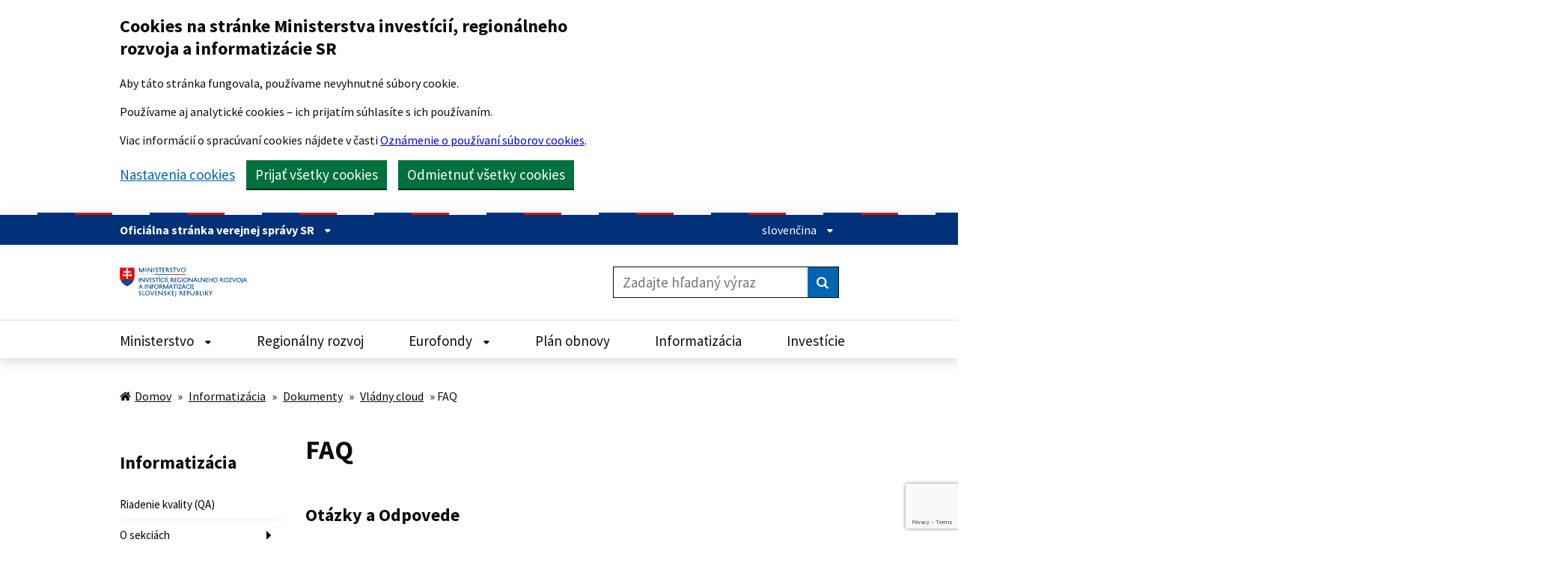

--- FILE ---
content_type: text/html; charset=UTF-8
request_url: https://mirri.gov.sk/sekcie/informatizacia/dokumenty/vladny-cloud/faq/
body_size: 196573
content:
<!doctype html>
<!--[if lt IE 7]>      <html class="no-js lt-ie9 lt-ie8 lt-ie7" lang="sk-SK"> <![endif]-->
<!--[if IE 7]>         <html class="no-js lt-ie9 lt-ie8" lang="sk-SK"> <![endif]-->
<!--[if IE 8]>         <html class="no-js lt-ie9" lang="sk-SK"> <![endif]-->
<!--[if gt IE 8]><!--> <html class="no-js" lang="sk-SK"> <!--<![endif]-->
<!-- Google Tag Manager -->
<script>
function loadGoogleAnalytics() {
    if (!document.getElementById('ga-script')) {
        var script = document.createElement('script');
        script.id = 'ga-script';
        script.async = true;
        script.src = "https://www.googletagmanager.com/gtag/js?id=G-72JJ261GEG ";
        document.head.appendChild(script);

        script.onload = function () {
            window.dataLayer = window.dataLayer || [];
            function gtag(){dataLayer.push(arguments);}
            gtag('js', new Date());
            gtag('config', 'G-72JJ261GEG ', { 'anonymize_ip': true });
        };
    }
}

// Only load GA if user has accepted cookies
if (document.cookie.includes("cookie_consent=accepted")) {
    loadGoogleAnalytics();
}
</script>



<!-- End Google Tag Manager -->
<head>

	<!-- meta -->
	<meta charset="UTF-8">
	<meta http-equiv="X-UA-Compatible" content="IE=edge">
	<meta name="viewport" content="width=device-width, initial-scale=1">



    
	<!-- styles -->
	<meta name='robots' content='index, follow, max-image-preview:large, max-snippet:-1, max-video-preview:-1' />
	<style>img:is([sizes="auto" i], [sizes^="auto," i]) { contain-intrinsic-size: 3000px 1500px }</style>
	<link rel="alternate" hreflang="sk" href="https://mirri.gov.sk/sekcie/informatizacia/dokumenty/vladny-cloud/faq/" />
<link rel="alternate" hreflang="x-default" href="https://mirri.gov.sk/sekcie/informatizacia/dokumenty/vladny-cloud/faq/" />

	<!-- This site is optimized with the Yoast SEO plugin v25.7 - https://yoast.com/wordpress/plugins/seo/ -->
	<title>FAQ | Ministerstvo investícií, regionálneho rozvoja a informatizácie SR</title>
	<meta name="description" content="Informácie o stránke FAQ" />
	<link rel="canonical" href="https://mirri.gov.sk/sekcie/informatizacia/dokumenty/vladny-cloud/faq/" />
	<meta property="og:locale" content="sk_SK" />
	<meta property="og:type" content="article" />
	<meta property="og:title" content="FAQ | Ministerstvo investícií, regionálneho rozvoja a informatizácie SR" />
	<meta property="og:description" content="Informácie o stránke FAQ" />
	<meta property="og:url" content="https://mirri.gov.sk/sekcie/informatizacia/dokumenty/vladny-cloud/faq/" />
	<meta property="og:site_name" content="Ministerstvo investícií, regionálneho rozvoja a informatizácie SR" />
	<meta property="article:modified_time" content="2026-01-08T10:55:03+00:00" />
	<meta property="og:image" content="https://mirri.gov.sk/wp-content/uploads/2024/07/Ministerstvo_aktuality_cover.png" />
	<meta property="og:image:width" content="1200" />
	<meta property="og:image:height" content="680" />
	<meta property="og:image:type" content="image/png" />
	<meta name="twitter:card" content="summary_large_image" />
	<script type="application/ld+json" class="yoast-schema-graph">{"@context":"https://schema.org","@graph":[{"@type":"WebPage","@id":"https://mirri.gov.sk/sekcie/informatizacia/dokumenty/vladny-cloud/faq/","url":"https://mirri.gov.sk/sekcie/informatizacia/dokumenty/vladny-cloud/faq/","name":"FAQ | Ministerstvo investícií, regionálneho rozvoja a informatizácie SR","isPartOf":{"@id":"https://mirri.gov.sk/#website"},"datePublished":"2023-12-12T07:58:01+00:00","dateModified":"2026-01-08T10:55:03+00:00","description":"Informácie o stránke FAQ","breadcrumb":{"@id":"https://mirri.gov.sk/sekcie/informatizacia/dokumenty/vladny-cloud/faq/#breadcrumb"},"inLanguage":"sk-SK","potentialAction":[{"@type":"ReadAction","target":["https://mirri.gov.sk/sekcie/informatizacia/dokumenty/vladny-cloud/faq/"]}]},{"@type":"BreadcrumbList","@id":"https://mirri.gov.sk/sekcie/informatizacia/dokumenty/vladny-cloud/faq/#breadcrumb","itemListElement":[{"@type":"ListItem","position":1,"name":"Domov","item":"https://mirri.gov.sk/"},{"@type":"ListItem","position":2,"name":"Informatizácia","item":"https://mirri.gov.sk/sekcie/informatizacia/"},{"@type":"ListItem","position":3,"name":"Dokumenty","item":"https://mirri.gov.sk/sekcie/informatizacia/dokumenty/"},{"@type":"ListItem","position":4,"name":"Vládny cloud","item":"https://mirri.gov.sk/sekcie/informatizacia/dokumenty/vladny-cloud/"},{"@type":"ListItem","position":5,"name":"FAQ"}]},{"@type":"WebSite","@id":"https://mirri.gov.sk/#website","url":"https://mirri.gov.sk/","name":"Ministerstvo investícií, regionálneho rozvoja a informatizácie SR","description":"","potentialAction":[{"@type":"SearchAction","target":{"@type":"EntryPoint","urlTemplate":"https://mirri.gov.sk/?s={search_term_string}"},"query-input":{"@type":"PropertyValueSpecification","valueRequired":true,"valueName":"search_term_string"}}],"inLanguage":"sk-SK"}]}</script>
	<!-- / Yoast SEO plugin. -->


<script type="text/javascript">
/* <![CDATA[ */
window._wpemojiSettings = {"baseUrl":"https:\/\/s.w.org\/images\/core\/emoji\/15.0.3\/72x72\/","ext":".png","svgUrl":"https:\/\/s.w.org\/images\/core\/emoji\/15.0.3\/svg\/","svgExt":".svg","source":{"concatemoji":"https:\/\/mirri.gov.sk\/wp-includes\/js\/wp-emoji-release.min.js"}};
/*! This file is auto-generated */
!function(i,n){var o,s,e;function c(e){try{var t={supportTests:e,timestamp:(new Date).valueOf()};sessionStorage.setItem(o,JSON.stringify(t))}catch(e){}}function p(e,t,n){e.clearRect(0,0,e.canvas.width,e.canvas.height),e.fillText(t,0,0);var t=new Uint32Array(e.getImageData(0,0,e.canvas.width,e.canvas.height).data),r=(e.clearRect(0,0,e.canvas.width,e.canvas.height),e.fillText(n,0,0),new Uint32Array(e.getImageData(0,0,e.canvas.width,e.canvas.height).data));return t.every(function(e,t){return e===r[t]})}function u(e,t,n){switch(t){case"flag":return n(e,"\ud83c\udff3\ufe0f\u200d\u26a7\ufe0f","\ud83c\udff3\ufe0f\u200b\u26a7\ufe0f")?!1:!n(e,"\ud83c\uddfa\ud83c\uddf3","\ud83c\uddfa\u200b\ud83c\uddf3")&&!n(e,"\ud83c\udff4\udb40\udc67\udb40\udc62\udb40\udc65\udb40\udc6e\udb40\udc67\udb40\udc7f","\ud83c\udff4\u200b\udb40\udc67\u200b\udb40\udc62\u200b\udb40\udc65\u200b\udb40\udc6e\u200b\udb40\udc67\u200b\udb40\udc7f");case"emoji":return!n(e,"\ud83d\udc26\u200d\u2b1b","\ud83d\udc26\u200b\u2b1b")}return!1}function f(e,t,n){var r="undefined"!=typeof WorkerGlobalScope&&self instanceof WorkerGlobalScope?new OffscreenCanvas(300,150):i.createElement("canvas"),a=r.getContext("2d",{willReadFrequently:!0}),o=(a.textBaseline="top",a.font="600 32px Arial",{});return e.forEach(function(e){o[e]=t(a,e,n)}),o}function t(e){var t=i.createElement("script");t.src=e,t.defer=!0,i.head.appendChild(t)}"undefined"!=typeof Promise&&(o="wpEmojiSettingsSupports",s=["flag","emoji"],n.supports={everything:!0,everythingExceptFlag:!0},e=new Promise(function(e){i.addEventListener("DOMContentLoaded",e,{once:!0})}),new Promise(function(t){var n=function(){try{var e=JSON.parse(sessionStorage.getItem(o));if("object"==typeof e&&"number"==typeof e.timestamp&&(new Date).valueOf()<e.timestamp+604800&&"object"==typeof e.supportTests)return e.supportTests}catch(e){}return null}();if(!n){if("undefined"!=typeof Worker&&"undefined"!=typeof OffscreenCanvas&&"undefined"!=typeof URL&&URL.createObjectURL&&"undefined"!=typeof Blob)try{var e="postMessage("+f.toString()+"("+[JSON.stringify(s),u.toString(),p.toString()].join(",")+"));",r=new Blob([e],{type:"text/javascript"}),a=new Worker(URL.createObjectURL(r),{name:"wpTestEmojiSupports"});return void(a.onmessage=function(e){c(n=e.data),a.terminate(),t(n)})}catch(e){}c(n=f(s,u,p))}t(n)}).then(function(e){for(var t in e)n.supports[t]=e[t],n.supports.everything=n.supports.everything&&n.supports[t],"flag"!==t&&(n.supports.everythingExceptFlag=n.supports.everythingExceptFlag&&n.supports[t]);n.supports.everythingExceptFlag=n.supports.everythingExceptFlag&&!n.supports.flag,n.DOMReady=!1,n.readyCallback=function(){n.DOMReady=!0}}).then(function(){return e}).then(function(){var e;n.supports.everything||(n.readyCallback(),(e=n.source||{}).concatemoji?t(e.concatemoji):e.wpemoji&&e.twemoji&&(t(e.twemoji),t(e.wpemoji)))}))}((window,document),window._wpemojiSettings);
/* ]]> */
</script>
<style id='wp-emoji-styles-inline-css' type='text/css'>

	img.wp-smiley, img.emoji {
		display: inline !important;
		border: none !important;
		box-shadow: none !important;
		height: 1em !important;
		width: 1em !important;
		margin: 0 0.07em !important;
		vertical-align: -0.1em !important;
		background: none !important;
		padding: 0 !important;
	}
</style>
<link rel='stylesheet' id='wp-block-library-css' href='https://mirri.gov.sk/wp-includes/css/dist/block-library/style.min.css' type='text/css' media='all' />
<style id='filebird-block-filebird-gallery-style-inline-css' type='text/css'>
ul.filebird-block-filebird-gallery{margin:auto!important;padding:0!important;width:100%}ul.filebird-block-filebird-gallery.layout-grid{display:grid;grid-gap:20px;align-items:stretch;grid-template-columns:repeat(var(--columns),1fr);justify-items:stretch}ul.filebird-block-filebird-gallery.layout-grid li img{border:1px solid #ccc;box-shadow:2px 2px 6px 0 rgba(0,0,0,.3);height:100%;max-width:100%;-o-object-fit:cover;object-fit:cover;width:100%}ul.filebird-block-filebird-gallery.layout-masonry{-moz-column-count:var(--columns);-moz-column-gap:var(--space);column-gap:var(--space);-moz-column-width:var(--min-width);columns:var(--min-width) var(--columns);display:block;overflow:auto}ul.filebird-block-filebird-gallery.layout-masonry li{margin-bottom:var(--space)}ul.filebird-block-filebird-gallery li{list-style:none}ul.filebird-block-filebird-gallery li figure{height:100%;margin:0;padding:0;position:relative;width:100%}ul.filebird-block-filebird-gallery li figure figcaption{background:linear-gradient(0deg,rgba(0,0,0,.7),rgba(0,0,0,.3) 70%,transparent);bottom:0;box-sizing:border-box;color:#fff;font-size:.8em;margin:0;max-height:100%;overflow:auto;padding:3em .77em .7em;position:absolute;text-align:center;width:100%;z-index:2}ul.filebird-block-filebird-gallery li figure figcaption a{color:inherit}

</style>
<style id='classic-theme-styles-inline-css' type='text/css'>
/*! This file is auto-generated */
.wp-block-button__link{color:#fff;background-color:#32373c;border-radius:9999px;box-shadow:none;text-decoration:none;padding:calc(.667em + 2px) calc(1.333em + 2px);font-size:1.125em}.wp-block-file__button{background:#32373c;color:#fff;text-decoration:none}
</style>
<style id='global-styles-inline-css' type='text/css'>
:root{--wp--preset--aspect-ratio--square: 1;--wp--preset--aspect-ratio--4-3: 4/3;--wp--preset--aspect-ratio--3-4: 3/4;--wp--preset--aspect-ratio--3-2: 3/2;--wp--preset--aspect-ratio--2-3: 2/3;--wp--preset--aspect-ratio--16-9: 16/9;--wp--preset--aspect-ratio--9-16: 9/16;--wp--preset--color--black: #000000;--wp--preset--color--cyan-bluish-gray: #abb8c3;--wp--preset--color--white: #ffffff;--wp--preset--color--pale-pink: #f78da7;--wp--preset--color--vivid-red: #cf2e2e;--wp--preset--color--luminous-vivid-orange: #ff6900;--wp--preset--color--luminous-vivid-amber: #fcb900;--wp--preset--color--light-green-cyan: #7bdcb5;--wp--preset--color--vivid-green-cyan: #00d084;--wp--preset--color--pale-cyan-blue: #8ed1fc;--wp--preset--color--vivid-cyan-blue: #0693e3;--wp--preset--color--vivid-purple: #9b51e0;--wp--preset--gradient--vivid-cyan-blue-to-vivid-purple: linear-gradient(135deg,rgba(6,147,227,1) 0%,rgb(155,81,224) 100%);--wp--preset--gradient--light-green-cyan-to-vivid-green-cyan: linear-gradient(135deg,rgb(122,220,180) 0%,rgb(0,208,130) 100%);--wp--preset--gradient--luminous-vivid-amber-to-luminous-vivid-orange: linear-gradient(135deg,rgba(252,185,0,1) 0%,rgba(255,105,0,1) 100%);--wp--preset--gradient--luminous-vivid-orange-to-vivid-red: linear-gradient(135deg,rgba(255,105,0,1) 0%,rgb(207,46,46) 100%);--wp--preset--gradient--very-light-gray-to-cyan-bluish-gray: linear-gradient(135deg,rgb(238,238,238) 0%,rgb(169,184,195) 100%);--wp--preset--gradient--cool-to-warm-spectrum: linear-gradient(135deg,rgb(74,234,220) 0%,rgb(151,120,209) 20%,rgb(207,42,186) 40%,rgb(238,44,130) 60%,rgb(251,105,98) 80%,rgb(254,248,76) 100%);--wp--preset--gradient--blush-light-purple: linear-gradient(135deg,rgb(255,206,236) 0%,rgb(152,150,240) 100%);--wp--preset--gradient--blush-bordeaux: linear-gradient(135deg,rgb(254,205,165) 0%,rgb(254,45,45) 50%,rgb(107,0,62) 100%);--wp--preset--gradient--luminous-dusk: linear-gradient(135deg,rgb(255,203,112) 0%,rgb(199,81,192) 50%,rgb(65,88,208) 100%);--wp--preset--gradient--pale-ocean: linear-gradient(135deg,rgb(255,245,203) 0%,rgb(182,227,212) 50%,rgb(51,167,181) 100%);--wp--preset--gradient--electric-grass: linear-gradient(135deg,rgb(202,248,128) 0%,rgb(113,206,126) 100%);--wp--preset--gradient--midnight: linear-gradient(135deg,rgb(2,3,129) 0%,rgb(40,116,252) 100%);--wp--preset--font-size--small: 13px;--wp--preset--font-size--medium: 20px;--wp--preset--font-size--large: 36px;--wp--preset--font-size--x-large: 42px;--wp--preset--spacing--20: 0.44rem;--wp--preset--spacing--30: 0.67rem;--wp--preset--spacing--40: 1rem;--wp--preset--spacing--50: 1.5rem;--wp--preset--spacing--60: 2.25rem;--wp--preset--spacing--70: 3.38rem;--wp--preset--spacing--80: 5.06rem;--wp--preset--shadow--natural: 6px 6px 9px rgba(0, 0, 0, 0.2);--wp--preset--shadow--deep: 12px 12px 50px rgba(0, 0, 0, 0.4);--wp--preset--shadow--sharp: 6px 6px 0px rgba(0, 0, 0, 0.2);--wp--preset--shadow--outlined: 6px 6px 0px -3px rgba(255, 255, 255, 1), 6px 6px rgba(0, 0, 0, 1);--wp--preset--shadow--crisp: 6px 6px 0px rgba(0, 0, 0, 1);}:where(.is-layout-flex){gap: 0.5em;}:where(.is-layout-grid){gap: 0.5em;}body .is-layout-flex{display: flex;}.is-layout-flex{flex-wrap: wrap;align-items: center;}.is-layout-flex > :is(*, div){margin: 0;}body .is-layout-grid{display: grid;}.is-layout-grid > :is(*, div){margin: 0;}:where(.wp-block-columns.is-layout-flex){gap: 2em;}:where(.wp-block-columns.is-layout-grid){gap: 2em;}:where(.wp-block-post-template.is-layout-flex){gap: 1.25em;}:where(.wp-block-post-template.is-layout-grid){gap: 1.25em;}.has-black-color{color: var(--wp--preset--color--black) !important;}.has-cyan-bluish-gray-color{color: var(--wp--preset--color--cyan-bluish-gray) !important;}.has-white-color{color: var(--wp--preset--color--white) !important;}.has-pale-pink-color{color: var(--wp--preset--color--pale-pink) !important;}.has-vivid-red-color{color: var(--wp--preset--color--vivid-red) !important;}.has-luminous-vivid-orange-color{color: var(--wp--preset--color--luminous-vivid-orange) !important;}.has-luminous-vivid-amber-color{color: var(--wp--preset--color--luminous-vivid-amber) !important;}.has-light-green-cyan-color{color: var(--wp--preset--color--light-green-cyan) !important;}.has-vivid-green-cyan-color{color: var(--wp--preset--color--vivid-green-cyan) !important;}.has-pale-cyan-blue-color{color: var(--wp--preset--color--pale-cyan-blue) !important;}.has-vivid-cyan-blue-color{color: var(--wp--preset--color--vivid-cyan-blue) !important;}.has-vivid-purple-color{color: var(--wp--preset--color--vivid-purple) !important;}.has-black-background-color{background-color: var(--wp--preset--color--black) !important;}.has-cyan-bluish-gray-background-color{background-color: var(--wp--preset--color--cyan-bluish-gray) !important;}.has-white-background-color{background-color: var(--wp--preset--color--white) !important;}.has-pale-pink-background-color{background-color: var(--wp--preset--color--pale-pink) !important;}.has-vivid-red-background-color{background-color: var(--wp--preset--color--vivid-red) !important;}.has-luminous-vivid-orange-background-color{background-color: var(--wp--preset--color--luminous-vivid-orange) !important;}.has-luminous-vivid-amber-background-color{background-color: var(--wp--preset--color--luminous-vivid-amber) !important;}.has-light-green-cyan-background-color{background-color: var(--wp--preset--color--light-green-cyan) !important;}.has-vivid-green-cyan-background-color{background-color: var(--wp--preset--color--vivid-green-cyan) !important;}.has-pale-cyan-blue-background-color{background-color: var(--wp--preset--color--pale-cyan-blue) !important;}.has-vivid-cyan-blue-background-color{background-color: var(--wp--preset--color--vivid-cyan-blue) !important;}.has-vivid-purple-background-color{background-color: var(--wp--preset--color--vivid-purple) !important;}.has-black-border-color{border-color: var(--wp--preset--color--black) !important;}.has-cyan-bluish-gray-border-color{border-color: var(--wp--preset--color--cyan-bluish-gray) !important;}.has-white-border-color{border-color: var(--wp--preset--color--white) !important;}.has-pale-pink-border-color{border-color: var(--wp--preset--color--pale-pink) !important;}.has-vivid-red-border-color{border-color: var(--wp--preset--color--vivid-red) !important;}.has-luminous-vivid-orange-border-color{border-color: var(--wp--preset--color--luminous-vivid-orange) !important;}.has-luminous-vivid-amber-border-color{border-color: var(--wp--preset--color--luminous-vivid-amber) !important;}.has-light-green-cyan-border-color{border-color: var(--wp--preset--color--light-green-cyan) !important;}.has-vivid-green-cyan-border-color{border-color: var(--wp--preset--color--vivid-green-cyan) !important;}.has-pale-cyan-blue-border-color{border-color: var(--wp--preset--color--pale-cyan-blue) !important;}.has-vivid-cyan-blue-border-color{border-color: var(--wp--preset--color--vivid-cyan-blue) !important;}.has-vivid-purple-border-color{border-color: var(--wp--preset--color--vivid-purple) !important;}.has-vivid-cyan-blue-to-vivid-purple-gradient-background{background: var(--wp--preset--gradient--vivid-cyan-blue-to-vivid-purple) !important;}.has-light-green-cyan-to-vivid-green-cyan-gradient-background{background: var(--wp--preset--gradient--light-green-cyan-to-vivid-green-cyan) !important;}.has-luminous-vivid-amber-to-luminous-vivid-orange-gradient-background{background: var(--wp--preset--gradient--luminous-vivid-amber-to-luminous-vivid-orange) !important;}.has-luminous-vivid-orange-to-vivid-red-gradient-background{background: var(--wp--preset--gradient--luminous-vivid-orange-to-vivid-red) !important;}.has-very-light-gray-to-cyan-bluish-gray-gradient-background{background: var(--wp--preset--gradient--very-light-gray-to-cyan-bluish-gray) !important;}.has-cool-to-warm-spectrum-gradient-background{background: var(--wp--preset--gradient--cool-to-warm-spectrum) !important;}.has-blush-light-purple-gradient-background{background: var(--wp--preset--gradient--blush-light-purple) !important;}.has-blush-bordeaux-gradient-background{background: var(--wp--preset--gradient--blush-bordeaux) !important;}.has-luminous-dusk-gradient-background{background: var(--wp--preset--gradient--luminous-dusk) !important;}.has-pale-ocean-gradient-background{background: var(--wp--preset--gradient--pale-ocean) !important;}.has-electric-grass-gradient-background{background: var(--wp--preset--gradient--electric-grass) !important;}.has-midnight-gradient-background{background: var(--wp--preset--gradient--midnight) !important;}.has-small-font-size{font-size: var(--wp--preset--font-size--small) !important;}.has-medium-font-size{font-size: var(--wp--preset--font-size--medium) !important;}.has-large-font-size{font-size: var(--wp--preset--font-size--large) !important;}.has-x-large-font-size{font-size: var(--wp--preset--font-size--x-large) !important;}
:where(.wp-block-post-template.is-layout-flex){gap: 1.25em;}:where(.wp-block-post-template.is-layout-grid){gap: 1.25em;}
:where(.wp-block-columns.is-layout-flex){gap: 2em;}:where(.wp-block-columns.is-layout-grid){gap: 2em;}
:root :where(.wp-block-pullquote){font-size: 1.5em;line-height: 1.6;}
</style>
<link rel='stylesheet' id='contact-form-7-css' href='https://mirri.gov.sk/wp-content/plugins/contact-form-7/includes/css/styles.css' type='text/css' media='all' />
<link rel='stylesheet' id='css-idsk-css' href='https://mirri.gov.sk/wp-content/themes/vicepremier/fe/source/assets/idsk/idsk-frontend-2.9.0.min.css' type='text/css' media='all' />
<link rel='stylesheet' id='css-vendor-css' href='https://mirri.gov.sk/wp-content/themes/vicepremier/fe/source/assets/css/vendor.min.css' type='text/css' media='all' />
<link rel='stylesheet' id='css-main-css' href='https://mirri.gov.sk/wp-content/themes/vicepremier/fe/source/assets/css/main.min.css?v=24' type='text/css' media='all' />
<link rel='stylesheet' id='css-photoswiper-css' href='https://mirri.gov.sk/wp-content/themes/vicepremier/fe/source/assets/js/photoswipe/photoswipe.css' type='text/css' media='all' />
<link rel='stylesheet' id='css-photoswiper-theme-css' href='https://mirri.gov.sk/wp-content/themes/vicepremier/fe/source/assets/js/photoswipe/default-skin/default-skin.css' type='text/css' media='all' />
<link rel='stylesheet' id='css-style-css' href='https://mirri.gov.sk/wp-content/themes/vicepremier/style.css' type='text/css' media='all' />
<script type="text/javascript" src="https://mirri.gov.sk/wp-includes/js/jquery/jquery.min.js" id="jquery-core-js"></script>
<script type="text/javascript" src="https://mirri.gov.sk/wp-includes/js/jquery/jquery-migrate.min.js" id="jquery-migrate-js"></script>
<script type="text/javascript" id="whp5362front.js7123-js-extra">
/* <![CDATA[ */
var whp_local_data = {"add_url":"https:\/\/mirri.gov.sk\/wp-admin\/post-new.php?post_type=event","ajaxurl":"https:\/\/mirri.gov.sk\/wp-admin\/admin-ajax.php"};
/* ]]> */
</script>
<script type="text/javascript" src="https://mirri.gov.sk/wp-content/plugins/wp-security-hardening/modules/js/front.js" id="whp5362front.js7123-js"></script>
<link rel="EditURI" type="application/rsd+xml" title="RSD" href="https://mirri.gov.sk/xmlrpc.php?rsd" />
		<script>
			document.documentElement.className = document.documentElement.className.replace('no-js', 'js');
		</script>
				<style>
			.no-js img.lazyload {
				display: none;
			}

			figure.wp-block-image img.lazyloading {
				min-width: 150px;
			}

			.lazyload,
			.lazyloading {
				--smush-placeholder-width: 100px;
				--smush-placeholder-aspect-ratio: 1/1;
				width: var(--smush-placeholder-width) !important;
				aspect-ratio: var(--smush-placeholder-aspect-ratio) !important;
			}

						.lazyload, .lazyloading {
				opacity: 0;
			}

			.lazyloaded {
				opacity: 1;
				transition: opacity 400ms;
				transition-delay: 0ms;
			}

					</style>
				<style type="text/css" id="wp-custom-css">
			.banner-text{
	font-size:1.1875rem;
}
.govuk-grid-vertical-center{
	align-items:center;
}
.govuk-grid-reverse{
	flex-direction:row-reverse;
}
@media(max-width: 48.0525em) {
    .govuk-grid-vertical-center{
			flex-direction:column-reverse;
			gap:20px;
	}
}
.textPart table.biggerText{
	font-size:1.1875rem;
	line-height:1.31579;
}
/*AKTUALITY COVER IMAGE*/
img.idsk-card-img.idsk-card-img-secondary{
	object-fit:cover;
	aspect-ratio:3/2;
}
/*MENU RESPONSIVITY*/
@media(min-width:48.063em){
	ul.idsk-header-web__nav-list{
		display:flex;
		justify-content:space-between;
	}
}
@media(min-width:48.063em) and (max-width:63.75em){
	.idsk-header-web__nav-list-item-link{
		padding-left:10px;
		padding-right:10px;
	}
	.idsk-header-web__nav-list{
		margin-left:-10px;
		margin-right:-10px;
	}
	.idsk-header-web__nav-list-item-link{
		font-size:1.1rem;
	}
}

//css grid pre mirri-kariera - začiatok

#kariera-ikony.parent {
display: grid !important;
grid-template-columns: repeat(4, 1fr);
grid-template-rows: repeat(2, 1fr);
grid-column-gap: 5px;
grid-row-gap: 4px;
}

.div1 { grid-area: 1 / 1 / 2 / 2 !important; text-align:center !important; display:inline-block; !important; }
.div2 { grid-area: 1 / 2 / 2 / 3 !important; text-align:center !important; display:inline-block; !important; }
.div3 { grid-area: 1 / 3 / 2 / 4 !important; text-align:center !important; display:inline-block; !important; }
.div4 { grid-area: 1 / 4 / 2 / 5 !important; text-align:center !important; display:inline-block; !important; }
.div5 { grid-area: 2 / 4 / 3 / 5 !important; text-align:center !important; display:inline-block; !important; }
.div6 { grid-area: 2 / 3 / 3 / 4 !important; text-align:center !important; display:inline-block; !important; }
.div7 { grid-area: 2 / 2 / 3 / 3 !important; text-align:center !important; display:inline-block; !important; }
.div8 { grid-area: 2 / 1 / 3 / 2 !important; text-align:center !important; display:inline-block; !important; }

.parent-child {
	width:24%;
}


.parent-child p{
	vertical-align: top !important;
}

.parent-child a{
	vertical-align: middle !important ;
}

//css grid pre mirri-kariera - koniec

a:focus, a:active {
background-color:#0065b3 !important;
	color:#ffffff !important;
}

.article-body a.bezboldu , .article-body a:link.bezboldu {
	font-weight: normal!important;
}

/* Custom linky v texte bez BOLD zvýraznenia */

.article-body a.bezboldu, .article-body a:link.bezboldu {
	font-weight: normal!important;
}

/* Rázcestník */
@media (min-width: 48.0625em) and (min-width: 40.0625em) {
    .idsk-crossroad-3 {
width: 33.3%;
float: left;
    }
	.idsk-crossroad-line {
width: 90%;
float: left;
	}
	
.govuk-link idsk-crossroad-title a {
text-decoration: none!important;
	}
	

/* Prístupnosť pre tabuľky */
	.responsive-table-container {
    overflow-x: auto;
    -webkit-overflow-scrolling: touch; /* Smooth scrolling for touch devices */
}

/* Table wrapper styles */
.table-wrapper {
    overflow-x: auto; /* Enables horizontal scrolling */
    overflow-y: hidden; /* Prevents unnecessary vertical scrolling */
    -webkit-overflow-scrolling: touch; /* Smooth scrolling for mobile devices */
    width: 100%;
    box-sizing: border-box;
    white-space: nowrap; /* Prevents table content from wrapping */
}

.table-wrapper table {
    width: 100%; /* Ensure the table spans the full width of the wrapper */
    min-width: 600px; /* Set a minimum width for the table to ensure readability */
    border-collapse: collapse; /* Avoid gaps between table borders */
}

.table-wrapper td, .table-wrapper th {
    word-wrap: break-word; /* Break long content in cells */
    overflow-wrap: anywhere; /* Prevent content overflow */
    text-align: left; /* Default alignment for better readability */
    padding: 8px; /* Adds padding inside cells */
    border: 1px solid #ddd; /* Adds borders around cells */
    font-size: 14px; /* Adjusts font size for readability */
}

.table-wrapper th {
    background-color: #f4f4f4; /* Adds a light background to headers */
    font-weight: bold; /* Makes header text bold */
}

.mobile-only {
    display: none !important; /* Hide the mobile version by default */
}

    .mobile-only {
        display: none !important; /* Ensure mobile version is hidden */
    }
}

@media (max-width: 1024px) {
    .mobile-only {
        display: block !important; /* Show the mobile version */
    }
}
	
@media (max-width: 1024px) {
    #desktop.table-wrapper table.desktop {
        display: none !important;
        visibility: hidden !important;
    }
    #desktop .table-wrapper table {
        display: none !important;
        visibility: hidden !important;
    }
    #desktop {
        background-color: red !important; /* Debugging to verify if the media query is triggered */
    }
}
	

	
		@media (max-width: 1024px) {
table.desktop {
        display: none !important;
        visibility: hidden !important;
    }
}

/* ACTIVE secondary menu item */

.small-nav ul li.current-menu-item>a {
    background-color: #003078!important;
    box-shadow: 0 -2px #003078, 0 4px #0b0c0c!important;
    color: white!important;
}

/* Responsive DIVs within the content */
@media (max-width: 768px) {
  div[style*="display: grid;"] {
    grid-template-columns: 1fr; /* Stacks items vertically */
  }
}

p:empty {
    display: none;
}		</style>
			
	<!-- favicon -->
	<link rel="shortcut icon" type="image/x-icon" href="https://mirri.gov.sk/wp-content/themes/vicepremier/favicon.ico">
	<script>
	    var captchaValues = ['jeden',
	                         'dva',
	                         'tri',
	                         'štyri',
	                         'päť',
	                         'šesť',
	                         'sedem',
	                         'osem',
	                         'deväť',
	                         'desať',
	                         'jedenásť',
	                         'dvanásť',
	                         'trinásť',
	                         'štrnásť',
	                         'pätnásť',
	                         'šestnásť',
	                         'sedemnásť',
	                         'osemnásť',
	                         'devätnásť',
	                         'dvadsať'];
        var requiredText = "Toto pole je potrebné zadať!";
    </script>

    </head>
<body class="sekcie-template-default single single-sekcie postid-51719 govuk-template__body page-id-51719">
    <script>document.body.className = ((document.body.className) ? document.body.className + ' js-enabled' : 'js-enabled');</script>
    <a href="#uvod" class="govuk-skip-link">Preskočiť na hlavný obsah</a>

    <!-- COOKIES BANNER -->
<div class="idsk-cookie-banner pdt-20" data-nosnippet role="region" aria-label="Cookies na stránke Ministerstva investícií, regionálneho rozvoja a informatizácie SR" hidden>
  <!-- COOKIES MESSAGE -->
  <div class="idsk-cookie-banner__message govuk-width-container">
    <div class="govuk-grid-row">
      <div class="govuk-grid-column-two-thirds">
          <h2 class="idsk-cookie-banner__heading govuk-heading-m">Cookies na stránke Ministerstva investícií, regionálneho rozvoja a informatizácie SR</h2>

        <div class="idsk-cookie-banner__content">
          <p>Aby táto stránka fungovala, používame nevyhnutné súbory cookie.</p>
<p>Používame aj analytické cookies – ich prijatím súhlasíte s ich používaním.</p>
<p>Viac informácií o spracúvaní cookies nájdete v časti <a href="https://mirri.gov.sk/ministerstvo/ochrana-osobnych-udajov/oznamenie-o-pouzivani-suborov-cookies/">Oznámenie o používaní súborov cookies</a>.</p>
        </div>
      </div>
    </div>

    <div class="idsk-button-group">
      <a class="govuk-link" href="/cookies" title="Nastavenia cookies">Nastavenia cookies</a>

      <button type="button" class="idsk-button js-cookies-button-accept" data-module="idsk-button">
        Prijať všetky cookies      </button>

      <button type="button" class="idsk-button js-cookies-button-reject" data-module="idsk-button">
         Odmietnuť všetky cookies      </button>
    </div>
  </div>

  <!-- COOKIES ACCEPTED -->
  <div class="idsk-cookie-banner__message govuk-width-container js-cookie-banner-accepted app-width-container" role="alert" hidden>
    <div class="govuk-grid-row">
      <div class="govuk-grid-column-two-thirds">
        <div class="idsk-cookie-banner__content">
          <p>
         
            Prijali ste ukladanie analytických cookie súborov. Túto voľbu môžete kedykoľvek zmeniť v <a class="govuk-link" href="/cookies" title="nastaveniach cookies">nastaveniach cookies</a>.</p>
        </div>
      </div>
    </div>

    <div class="idsk-button-group">
      <button type="button" class="idsk-button js-cookies-button-accepted-hide" data-module="idsk-button">
        Skryť správu      </button>
    </div>
  </div>

  <!-- COOKIES REJECTED -->
  <div class="idsk-cookie-banner__message govuk-width-container js-cookie-banner-rejected app-width-container" role="alert" hidden>
    <div class="govuk-grid-row">
      <div class="govuk-grid-column-two-thirds">
        <div class="idsk-cookie-banner__content">
            Odmietli ste ukladanie analytických cookie súborov. Túto voľbu môžete kedykoľvek zmeniť v <a class="govuk-link" href="/cookies" title="nastaveniach cookies">nastaveniach cookies</a>.
        </div>
      </div>
    </div>

    <div class="idsk-button-group">
      <button type="button" class="idsk-button js-cookies-button-rejected-hide" data-module="idsk-button">
        Skryť správu      </button>
    </div>
  </div>
</div>

<script>
  var cookieBanner = document.querySelector('.idsk-cookie-banner')
  var cookieBannerAccepted = document.querySelector('.js-cookie-banner-accepted')
  var cookieBannerRejected = document.querySelector('.js-cookie-banner-rejected')
  var cookieMessage = document.querySelector('.idsk-cookie-banner__message')
  var acceptButton = document.querySelector('.js-cookies-button-accept')
  var rejectButton = document.querySelector('.js-cookies-button-reject')
  var acceptedButtonHide = document.querySelector('.js-cookies-button-accepted-hide')
  var rejectedButtonHide = document.querySelector('.js-cookies-button-rejected-hide')

  function setCookie(name, value, days) {
      var expires = "";
      if (days) {
          var date = new Date();
          date.setTime(date.getTime() + (days * 24 * 60 * 60 * 1000));
          expires = "; expires=" + date.toUTCString();
      }
      document.cookie = name + "=" + value + "; path=/" + expires + "; Secure; SameSite=Lax";
  }

  function getCookie(name) {
      var nameEQ = name + "=";
      var ca = document.cookie.split(';');
      for (var i = 0; i < ca.length; i++) {
          var c = ca[i];
          while (c.charAt(0) == ' ') c = c.substring(1, c.length);
          if (c.indexOf(nameEQ) == 0) return c.substring(nameEQ.length, c.length);
      }
      return null;
  }

  if (cookieBanner) {
      if (getCookie('cookie_consent') === "accepted") {
          cookieBanner.hidden = true;
          loadGTM();
      } else {
          cookieBanner.hidden = false;
      }

      acceptButton.addEventListener('click', function (event) {
    event.preventDefault();
    setCookie('cookie_consent', 'accepted', 365);
    setCookie('google_analytics', 'true', 365);
    cookieMessage.hidden = true;
    cookieBannerAccepted.hidden = false;
    
    // Load Google Analytics after consent
    loadGoogleAnalytics();
});

      rejectButton.addEventListener('click', function (event) {
          event.preventDefault();
          setCookie('cookie_consent', 'rejected', 365);
          setCookie('google_analytics', 'false', 365);
          cookieMessage.hidden = true;
          cookieBannerRejected.hidden = false;
      });

      acceptedButtonHide.addEventListener('click', function (event) {
          event.preventDefault();
          cookieBanner.hidden = true;
      });

      rejectedButtonHide.addEventListener('click', function (event) {
          event.preventDefault();
          cookieBanner.hidden = true;
      });
  }
</script>



<!-- Google Tag Manager (noscript) -->
<noscript id="gtm-noscript" style="display: none;">
    <iframe data-src="https://www.googletagmanager.com/ns.html?id=GTM-5L9MRPQW"
            height="0" width="0" style="display:none;visibility:hidden" src="[data-uri]" class="lazyload" data-load-mode="1"></iframe>
</noscript>

<script>
if (document.cookie.includes("cookie_consent=accepted")) {
    document.getElementById("gtm-noscript").style.display = "block";
}
</script>

<!-- End Google Tag Manager (noscript) -->

    <!-- HEADER -->
    <header class="idsk-header-web header_custom" data-module="idsk-header-web">
        <div class="idsk-header-web__tricolor"></div>

        <div class="idsk-header-web__brand ">
            <div class="govuk-width-container">
                <div class="govuk-grid-row">
                    <div class="govuk-grid-column-full">
                        <div class="idsk-header-web__brand-gestor">
                            <span class="govuk-body-s idsk-header-web__brand-gestor-text">
                                
                                <button class="idsk-header-web__brand-gestor-button"
                                    aria-label="Oficiálna stránka verejnej správy SR" aria-expanded="false"
                                    data-text-for-hide="Oficiálna stránka verejnej správy SR"
                                    data-text-for-show="Oficiálna stránka verejnej správy SR">
                                    Oficiálna stránka verejnej správy SR                                    <span class="idsk-header-web__link-arrow"></span>
                                </button>
                            </span>
                            <span class="govuk-body-s idsk-header-web__brand-gestor-text--mobile">
                                SK
                                <button class="idsk-header-web__brand-gestor-button"
                                    aria-label="Oficiálna stránka verejnej správy SR" aria-expanded="false"
                                    data-text-for-hide="Oficiálna stránka verejnej správy SR"
                                    data-text-for-show="Oficiálna stránka verejnej správy SRr">
                                    Oficiálna stránka verejnej správy SR                                    <span class="idsk-header-web__link-arrow"></span>
                                </button>
                            </span>

                            <div class="idsk-header-web__brand-dropdown">
                                <div class="govuk-width-container">
                                    <div class="govuk-grid-row">
                                        <div class="govuk-grid-column-one-half">
                                            <h3 class="govuk-body-s">
                                                Doména gov.sk je oficiálna                                            </h3>
                                            <div class="govuk-body-s">
                                                <p>Toto je oficiálna webová stránka orgánu verejnej moci Slovenskej republiky. Oficiálne stránky využívajú najmä doménu gov.sk. <a class="govuk-link" title="odkazy na webové sídla orgánov verejnej moci" href="https://www.slovensko.sk/sk/agendy/agenda/_organy-verejnej-moci" target="_blank" rel="noopener">Odkazy na jednotlivé webové sídla orgánov verejnej moci nájdete na tomto odkaze</a>.</p>
                                            </div>
                                        </div>
                                        <div class="govuk-grid-column-one-half">
                                            <h3 class="govuk-body-s">
                                                Táto stránka je zabezpečená                                            </h3>
                                            <div class="govuk-body-s">
                                                <p>Buďte pozorní a vždy sa uistite, že zdieľate informácie iba cez zabezpečenú webovú stránku verejnej správy SR. Zabezpečená stránka vždy začína https:// pred názvom domény webového sídla.</p>
                                            </div>
                                        </div>
                                    </div>
                                </div>
                            </div>
                        </div>
                        <div class="idsk-header-web__brand-spacer"></div>
                        <div class="idsk-header-web__brand-language">
                                                        <button class="idsk-header-web__brand-language-button"
                                aria-label="Rozbaliť jazykové menu" aria-expanded="false"
                                data-text-for-hide="Skryť jazykové menu"
                                data-text-for-show="Rozbaliť jazykové menu">
                                    slovenčina                                <span class="idsk-header-web__link-arrow"></span>
                            </button>
                            <ul class="idsk-header-web__brand-language-list">
                                                                        <li class="idsk-header-web__brand-language-list-item">
                                            <a 
                                                class="govuk-link idsk-header-web__brand-language-list-item-link " 
                                                title="angličtina" 
                                                href="https://mirri.gov.sk/en/"
                                            >
                                                angličtina
                                            </a>
                                        </li>
                                                                                <li class="idsk-header-web__brand-language-list-item">
                                            <a 
                                                class="govuk-link idsk-header-web__brand-language-list-item-link idsk-header-web__brand-language-list-item-link--selected" 
                                                title="slovenčina" 
                                                href="https://mirri.gov.sk/sekcie/informatizacia/dokumenty/vladny-cloud/faq/"
                                            >
                                                slovenčina
                                            </a>
                                        </li>
                                                                    </ul>
                        </div>
                    </div>
                </div>
            </div>
        </div>

        <div class="idsk-header-web__main">
            <div class="govuk-width-container">
                <div class="govuk-grid-row">
                    <div class="govuk-grid-column-full govuk-grid-column-one-third-from-desktop">
                        <div class="idsk-header-web__main-headline header_custom_logo">
							
                            <a href="https://mirri.gov.sk/" title="Odkaz na úvodnú stránku">
								
								<img class="idsk-header-web__main-headline-logo lazyload"
									 data-src="https://mirri.gov.sk/wp-content/uploads/2020/06/logo-miiri-farebne-sk-01-2.svg"
									 alt="Odkaz na úvodnú stránku"
								 src="[data-uri]">
								
							</a>
							
							

                            <button class="idsk-button idsk-header-web__main-headline-menu-button"
                                aria-label="Rozbaliť menu" aria-expanded="false"
                                data-text-for-show="Rozbaliť menu" data-text-for-hide="Zavrieť menu">
                                Menu                                <span class="idsk-header-web__menu-open"></span>
                                <span class="idsk-header-web__menu-close"></span>
                            </button>
                        </div>
                    </div>
                    <div class="govuk-grid-column-two-thirds">
                        <div class="idsk-header-web__main-action">
                        <form class="idsk-header-web__main-action-search" method="get" action="/vyhladavanie/">
                                <input 
                                    class="govuk-input govuk-!-display-inline-block"
                                    name="search"
                                    value=""
                                    placeholder="Zadajte hľadaný výraz" 
                                    title="Zadajte hľadaný výraz"
                                    type="search"
                                    aria-label="Zadajte hľadaný výraz" />
                                <button type="submit" class="govuk-button" data-module="govuk-button">
                                    <span class="govuk-visually-hidden">Vyhľadať</span>
                                    <i aria-hidden="true" class="fas fa-search"></i>
                                </button>
                            </form>
                        </div>
                    </div>
                </div>
            </div>
        </div>

        <div class="idsk-header-web__nav--divider"></div>
        <div class="idsk-header-web__nav idsk-header-web__nav--mobile ">
            <div class="govuk-width-container">
                <div class="govuk-grid-row">
                    <div class="govuk-grid-column-full">
                        <form class="idsk-header-web__main-action-search" method="get" action="/vyhladavanie/">
                            <input 
                                class="govuk-input govuk-!-display-inline-block"
                                name="search"
                                placeholder="Zadajte hľadaný výraz" 
                                title="Zadajte hľadaný výraz"
                                type="search" 
                                aria-label="Zadajte hľadaný výraz" />
                            <button type="submit" class="govuk-button" data-module="govuk-button">
                                <span class="govuk-visually-hidden">Vyhľadať</span>
                                <i aria-hidden="true" class="fas fa-search"></i>
                            </button>
                        </form>

                    </div>
                    <div class="govuk-grid-column-full">
    <nav class="idsk-header-web__nav-bar--buttons" role="navigation">
        <ul class="idsk-header-web__nav-list" aria-label="Hlavná navigácia" role="menubar">

                            <li class="idsk-header-web__nav-list-item ">
                    <a 
                        class="govuk-link idsk-header-web__nav-list-item-link" 
                        href="#"
                        title="Ministerstvo"
                                                    aria-label="Rozbaliť Ministerstvo menu"
                            aria-expanded="false" 
                            aria-controls="submenu-73345"
                            role="menuitem"
                                            >
                        Ministerstvo                                                    <div class="idsk-header-web__link-arrow"></div>
                            <div class="idsk-header-web__link-arrow-mobile"></div>
                                            </a>
                                            <div id="submenu-73345" class="idsk-header-web__nav-submenu" hidden role="menu">
                            <div class="govuk-width-container">
                                <div class="govuk-grid-row">
                                                                                <ul class="idsk-header-web__nav-submenu-list" aria-label="Vnútorná navigácia">
                                                                                                <li class="idsk-header-web__nav-submenu-list-item ">
                                                        <a class="govuk-link idsk-header-web__nav-submenu-list-item-link"
                                                            href="https://mirri.gov.sk/minister/" 
                                                            title="Minister"
                                                            role="menuitem">
                                                            <span>Minister</span>
                                                        </a>
                                                    </li>
                                                                                                        <li class="idsk-header-web__nav-submenu-list-item ">
                                                        <a class="govuk-link idsk-header-web__nav-submenu-list-item-link"
                                                            href="https://mirri.gov.sk/ministerstvo/o-ministerstve/" 
                                                            title="O ministerstve"
                                                            role="menuitem">
                                                            <span>O ministerstve</span>
                                                        </a>
                                                    </li>
                                                                                                        <li class="idsk-header-web__nav-submenu-list-item ">
                                                        <a class="govuk-link idsk-header-web__nav-submenu-list-item-link"
                                                            href="https://mirri.gov.sk/kariera/kariera-u-nas/" 
                                                            title="Kariéra"
                                                            role="menuitem">
                                                            <span>Kariéra</span>
                                                        </a>
                                                    </li>
                                                                                                        <li class="idsk-header-web__nav-submenu-list-item ">
                                                        <a class="govuk-link idsk-header-web__nav-submenu-list-item-link"
                                                            href="https://mirri.gov.sk/kontakt/" 
                                                            title="Kontakt"
                                                            role="menuitem">
                                                            <span>Kontakt</span>
                                                        </a>
                                                    </li>
                                                                                                        <li class="idsk-header-web__nav-submenu-list-item ">
                                                        <a class="govuk-link idsk-header-web__nav-submenu-list-item-link"
                                                            href="https://mirri.gov.sk/aktuality/tlacove-spravy/" 
                                                            title="Tlačové správy"
                                                            role="menuitem">
                                                            <span>Tlačové správy</span>
                                                        </a>
                                                    </li>
                                                                                                </ul>
                                                                        </div>
                            </div>
                        </div>
                                        </li>
                                <li class="idsk-header-web__nav-list-item ">
                    <a 
                        class="govuk-link idsk-header-web__nav-list-item-link" 
                        href="https://mirri.gov.sk/sekcie/regionalny-rozvoj-2/"
                        title="Regionálny rozvoj"
                                                    role="menuitem"
                                            >
                        Regionálny rozvoj                                            </a>
                                    </li>
                                <li class="idsk-header-web__nav-list-item ">
                    <a 
                        class="govuk-link idsk-header-web__nav-list-item-link" 
                        href="#"
                        title="Eurofondy"
                                                    aria-label="Rozbaliť Eurofondy menu"
                            aria-expanded="false" 
                            aria-controls="submenu-48681"
                            role="menuitem"
                                            >
                        Eurofondy                                                    <div class="idsk-header-web__link-arrow"></div>
                            <div class="idsk-header-web__link-arrow-mobile"></div>
                                            </a>
                                            <div id="submenu-48681" class="idsk-header-web__nav-submenu" hidden role="menu">
                            <div class="govuk-width-container">
                                <div class="govuk-grid-row">
                                                                                <ul class="idsk-header-web__nav-submenu-list" aria-label="Vnútorná navigácia">
                                                                                                <li class="idsk-header-web__nav-submenu-list-item ">
                                                        <a class="govuk-link idsk-header-web__nav-submenu-list-item-link"
                                                            href="https://mirri.gov.sk/projekty/projekty-esif/" 
                                                            title="Eurofondy / Operačné programy EŠIF"
                                                            role="menuitem">
                                                            <span>Eurofondy / Operačné programy EŠIF</span>
                                                        </a>
                                                    </li>
                                                                                                        <li class="idsk-header-web__nav-submenu-list-item ">
                                                        <a class="govuk-link idsk-header-web__nav-submenu-list-item-link"
                                                            href="https://mirri.gov.sk/sekcie/program-slovensko-2021-2027/" 
                                                            title="Program Slovensko 2021 – 2027"
                                                            role="menuitem">
                                                            <span>Program Slovensko 2021 – 2027</span>
                                                        </a>
                                                    </li>
                                                                                                        <li class="idsk-header-web__nav-submenu-list-item ">
                                                        <a class="govuk-link idsk-header-web__nav-submenu-list-item-link"
                                                            href="https://mirri.gov.sk/projekty/projekty-esif/integrovany-regionalny-operacny-program/" 
                                                            title="Integrovaný regionálny operačný program"
                                                            role="menuitem">
                                                            <span>Integrovaný regionálny operačný program</span>
                                                        </a>
                                                    </li>
                                                                                                        <li class="idsk-header-web__nav-submenu-list-item ">
                                                        <a class="govuk-link idsk-header-web__nav-submenu-list-item-link"
                                                            href="https://mirri.gov.sk/sekcie/cko/" 
                                                            title="Centrálny koordinačný orgán"
                                                            role="menuitem">
                                                            <span>Centrálny koordinačný orgán</span>
                                                        </a>
                                                    </li>
                                                                                                        <li class="idsk-header-web__nav-submenu-list-item ">
                                                        <a class="govuk-link idsk-header-web__nav-submenu-list-item-link"
                                                            href="https://mirri.gov.sk/projekty/projekty-esif/operacny-program-integrovana-infrastruktura/" 
                                                            title="Operačný program Integrovaná infraštruktúra"
                                                            role="menuitem">
                                                            <span>Operačný program Integrovaná infraštruktúra</span>
                                                        </a>
                                                    </li>
                                                                                                        <li class="idsk-header-web__nav-submenu-list-item ">
                                                        <a class="govuk-link idsk-header-web__nav-submenu-list-item-link"
                                                            href="https://mirri.gov.sk/projekty/projekty-esif/operacny-program-informatizacia-spolocnosti/" 
                                                            title="Operačný program informatizácia spoločnosti"
                                                            role="menuitem">
                                                            <span>Operačný program informatizácia spoločnosti</span>
                                                        </a>
                                                    </li>
                                                                                                        <li class="idsk-header-web__nav-submenu-list-item ">
                                                        <a class="govuk-link idsk-header-web__nav-submenu-list-item-link"
                                                            href="https://mirri.gov.sk/projekty/projekty-esif/operacny-program-efektivna-verejna-sprava/" 
                                                            title="Operačný program Efektívna verejná správa"
                                                            role="menuitem">
                                                            <span>Operačný program Efektívna verejná správa</span>
                                                        </a>
                                                    </li>
                                                                                                        <li class="idsk-header-web__nav-submenu-list-item ">
                                                        <a class="govuk-link idsk-header-web__nav-submenu-list-item-link"
                                                            href="https://mirri.gov.sk/projekty/projekty-esif/operacny-program-technicka-pomoc/" 
                                                            title="Operačný program Technická pomoc"
                                                            role="menuitem">
                                                            <span>Operačný program Technická pomoc</span>
                                                        </a>
                                                    </li>
                                                                                                        <li class="idsk-header-web__nav-submenu-list-item ">
                                                        <a class="govuk-link idsk-header-web__nav-submenu-list-item-link"
                                                            href="https://mirri.gov.sk/projekty/projekty-esif/programy-cezhranicnej-spoluprace/" 
                                                            title="Programy cezhraničnej spolupráce"
                                                            role="menuitem">
                                                            <span>Programy cezhraničnej spolupráce</span>
                                                        </a>
                                                    </li>
                                                                                                        <li class="idsk-header-web__nav-submenu-list-item ">
                                                        <a class="govuk-link idsk-header-web__nav-submenu-list-item-link"
                                                            href="https://mirri.gov.sk/projekty/projekty-esif/programy-nadnarodnej-spoluprace/" 
                                                            title="Programy nadnárodnej spolupráce"
                                                            role="menuitem">
                                                            <span>Programy nadnárodnej spolupráce</span>
                                                        </a>
                                                    </li>
                                                                                                        <li class="idsk-header-web__nav-submenu-list-item ">
                                                        <a class="govuk-link idsk-header-web__nav-submenu-list-item-link"
                                                            href="https://mirri.gov.sk/projekty/projekty-esif/programy-medziregionalnej-spoluprace/" 
                                                            title="Programy medziregionálnej spolupráce"
                                                            role="menuitem">
                                                            <span>Programy medziregionálnej spolupráce</span>
                                                        </a>
                                                    </li>
                                                                                                        <li class="idsk-header-web__nav-submenu-list-item ">
                                                        <a class="govuk-link idsk-header-web__nav-submenu-list-item-link"
                                                            href="https://mapapartnerstva.gov.sk/" 
                                                            title="Mapa partnerstva"
                                                            role="menuitem">
                                                            <span>Mapa partnerstva</span>
                                                        </a>
                                                    </li>
                                                                                                </ul>
                                                                        </div>
                            </div>
                        </div>
                                        </li>
                                <li class="idsk-header-web__nav-list-item ">
                    <a 
                        class="govuk-link idsk-header-web__nav-list-item-link" 
                        href="https://mirri.gov.sk/plan-obnovy/"
                        title="Plán obnovy"
                                                    role="menuitem"
                                            >
                        Plán obnovy                                            </a>
                                    </li>
                                <li class="idsk-header-web__nav-list-item  current-menu-item ">
                    <a 
                        class="govuk-link idsk-header-web__nav-list-item-link" 
                        href="https://mirri.gov.sk/sekcie/informatizacia/"
                        title="Informatizácia"
                                                    role="menuitem"
                                            >
                        Informatizácia                                            </a>
                                    </li>
                                <li class="idsk-header-web__nav-list-item ">
                    <a 
                        class="govuk-link idsk-header-web__nav-list-item-link" 
                        href="https://mirri.gov.sk/sekcie/investicie/"
                        title="Investície"
                                                    role="menuitem"
                                            >
                        Investície                                            </a>
                                    </li>
                        </ul>
    </nav>
</div>


                </div>
            
            </div>
        </div>

    </header>
    <!-- END HEADER -->
        
    <main class="govuk-main-wrapper govuk-main-wrapper--auto-spacing" id="main-content" role="main">

    <script>
 document.querySelectorAll('.idsk-header-web__nav-list-item-link[aria-controls]').forEach(link => {
    link.addEventListener('click', function (event) {
        event.preventDefault();

        const submenuId = this.getAttribute('aria-controls');
        const submenu = document.getElementById(submenuId);

        if (!submenu) {
            console.error(`Submenu with ID "${submenuId}" not found.`);
            return;
        }

        const isExpanded = this.getAttribute('aria-expanded') === 'true';

        // Toggle submenu
        if (isExpanded) {
            this.setAttribute('aria-expanded', 'false');
            submenu.setAttribute('hidden', '');
        } else {
            this.setAttribute('aria-expanded', 'true');
            submenu.removeAttribute('hidden');
            // Focus on the first item in the submenu
            const firstSubmenuItem = submenu.querySelector('[role="menuitem"]');
            if (firstSubmenuItem) firstSubmenuItem.focus();
        }
    });

    link.addEventListener('keydown', function (event) {
        const submenuId = this.getAttribute('aria-controls');
        const submenu = document.getElementById(submenuId);

        switch (event.key) {
            case 'ArrowDown': // Navigate down in the submenu
                event.preventDefault();
                if (submenu && !submenu.hasAttribute('hidden')) {
                    const firstItem = submenu.querySelector('[role="menuitem"]');
                    if (firstItem) firstItem.focus();
                }
                break;
            case 'Enter': // Toggle submenu with Enter
            case ' ': // Toggle submenu with Space
                event.preventDefault(); // Prevent default scrolling behavior
                this.click();
                break;
            case 'Escape': // Close submenu with Esc
                if (submenu && !submenu.hasAttribute('hidden')) {
                    event.preventDefault();
                    this.setAttribute('aria-expanded', 'false');
                    submenu.setAttribute('hidden', '');
                    this.focus(); // Return focus to the parent menu item
                }
                break;
        }
    });
});

// Handle keyboard navigation within submenus
document.querySelectorAll('.idsk-header-web__nav-submenu[role="menu"]').forEach(submenu => {
    submenu.addEventListener('keydown', function (event) {
        const items = Array.from(submenu.querySelectorAll('[role="menuitem"]'));
        const currentIndex = items.indexOf(document.activeElement);

        switch (event.key) {
            case 'ArrowDown': // Move focus to the next item
                event.preventDefault();
                if (currentIndex < items.length - 1) {
                    items[currentIndex + 1].focus();
                } else {
                    items[0].focus(); // Loop back to the first item
                }
                break;
            case 'ArrowUp': // Move focus to the previous item
                event.preventDefault();
                if (currentIndex > 0) {
                    items[currentIndex - 1].focus();
                } else {
                    items[items.length - 1].focus(); // Loop back to the last item
                }
                break;
            case 'Escape': // Close submenu with Esc
                const parentLink = document.querySelector(
                    `[aria-controls="${submenu.id}"]`
                );
                if (parentLink) {
                    event.preventDefault();
                    submenu.setAttribute('hidden', '');
                    parentLink.setAttribute('aria-expanded', 'false');
                    parentLink.focus();
                }
                break;
        }
    });
});


</script>
    <div class="listing_head govuk-width-container pdt-25">
    <div class="govuk-breadcrumbs">
        <nav class="breadcrumb" aria-label="Nachádzate sa tu:">
            <p id="breadcrumbs"><span><span><a href="https://mirri.gov.sk/" title="Domov">Domov</a></span> » <span><a href="https://mirri.gov.sk/sekcie/informatizacia/" title="Informatizácia">Informatizácia</a></span> » <span><a href="https://mirri.gov.sk/sekcie/informatizacia/dokumenty/" title="Dokumenty">Dokumenty</a></span> » <span><a href="https://mirri.gov.sk/sekcie/informatizacia/dokumenty/vladny-cloud/" title="Vládny cloud">Vládny cloud</a></span> » <span class="breadcrumb_last" aria-current="page">FAQ</span></span></p>
        </nav>
    </div>
</div>
<script>
    var experts = []
</script>



<div class="govuk-width-container pdt-25 pdb-25">
    <div class="govuk-grid-row" id="idsk-article-pattern">

        <!-- SIDE -->
        <div class="govuk-grid-column-one-quarter-from-desktop custom-col-full-tablet">
            <div class="sidemenu">
                <h2>Informatizácia</h2>
                <button type="button" class="sidemenu_button govuk-link">FAQ</button>
                <div class="sidemenu_list">
                    <div class="small-nav -alt"  role="navigation" aria-label="Vedľajšia navigácia">
                        <ul>
							<li id="menu-item-6320" class="menu-item menu-item-type-post_type menu-item-object-sekcie menu-item-6320"><a href="https://mirri.gov.sk/sekcie/informatizacia/riadenie-kvality-qa/">Riadenie kvality (QA)</a></li>
<li id="menu-item-2425" class="menu-item menu-item-type-post_type menu-item-object-sekcie menu-item-has-children menu-item-2425"><a href="https://mirri.gov.sk/sekcie/informatizacia/o-sekciach/" aria-haspopup="true" aria-expanded="false">O sekciách</a>
<ul class="sub-menu">
	<li id="menu-item-2426" class="menu-item menu-item-type-post_type menu-item-object-sekcie menu-item-2426"><a href="https://mirri.gov.sk/sekcie/informatizacia/o-sekciach/sekcia-informacnych-technologii-verejnej-spravy/">Sekcia informačných technológií verejnej správy</a></li>
	<li id="menu-item-2427" class="menu-item menu-item-type-post_type menu-item-object-sekcie menu-item-2427"><a href="https://mirri.gov.sk/sekcie/informatizacia/o-sekciach/sekcia-digitalnej-agendy/">Sekcia digitálnej agendy</a></li>
	<li id="menu-item-2428" class="menu-item menu-item-type-post_type menu-item-object-sekcie menu-item-has-children menu-item-2428"><a href="https://mirri.gov.sk/sekcie/informatizacia/o-sekciach/sekcia-implementacie-projektov-informatizacie/" aria-haspopup="true" aria-expanded="false">Sekcia implementácie projektov informatizácie</a>
	<ul class="sub-menu">
		<li id="menu-item-114716" class="menu-item menu-item-type-post_type menu-item-object-sekcie menu-item-114716"><a href="https://mirri.gov.sk/sekcie/informatizacia/o-sekciach/sekcia-implementacie-projektov-informatizacie/vyzvy-pre-odbornych-hodnotitelov/">Výzvy pre odborných hodnotiteľov</a></li>
	</ul>
</li>
	<li id="menu-item-58158" class="menu-item menu-item-type-post_type menu-item-object-sekcie menu-item-58158"><a href="https://mirri.gov.sk/sekcie/informatizacia/o-sekciach/sekcia-inovacii-a-egov-sluzieb/">Sekcia inovácií a eGov služieb</a></li>
	<li id="menu-item-21539" class="menu-item menu-item-type-post_type menu-item-object-sekcie menu-item-has-children menu-item-21539"><a href="https://mirri.gov.sk/sekcie/informatizacia/o-sekciach/kyberneticka-bezpecnost/" title="Kybernetická bezpečnosť" aria-haspopup="true" aria-expanded="false">Sekcia kybernetickej bezpečnosti</a>
	<ul class="sub-menu">
		<li id="menu-item-48772" class="menu-item menu-item-type-post_type menu-item-object-sekcie menu-item-48772"><a href="https://mirri.gov.sk/sekcie/informatizacia/o-sekciach/kyberneticka-bezpecnost/informacie-oznamy-pre-ovm/">Informácie/Oznamy pre OVM</a></li>
		<li id="menu-item-62967" class="menu-item menu-item-type-custom menu-item-object-custom menu-item-62967"><a href="https://kyberportal.slovensko.sk/">Centrálny portál kybernetickej bezpečnosti</a></li>
		<li id="menu-item-62968" class="menu-item menu-item-type-custom menu-item-object-custom menu-item-62968"><a href="https://kyberarena.csirt.sk/">Kyberaréna</a></li>
		<li id="menu-item-3337" class="menu-item menu-item-type-post_type menu-item-object-sekcie menu-item-3337"><a href="https://mirri.gov.sk/sekcie/informatizacia/o-sekciach/kyberneticka-bezpecnost/o-csirt/">CSIRT.SK</a></li>
	</ul>
</li>
	<li id="menu-item-2434" class="menu-item menu-item-type-post_type menu-item-object-sekcie menu-item-2434"><a href="https://mirri.gov.sk/sekcie/informatizacia/o-sekciach/koncepcie-rozvoja-informacnych-systemov-verejnej-spravy/">Koncepcie rozvoja informačných technológií verejnej správy</a></li>
	<li id="menu-item-2484" class="menu-item menu-item-type-post_type menu-item-object-sekcie menu-item-has-children menu-item-2484"><a href="https://mirri.gov.sk/sekcie/informatizacia/o-sekciach/sprava-architektury/" aria-haspopup="true" aria-expanded="false">Správa architektúry</a>
	<ul class="sub-menu">
		<li id="menu-item-40668" class="menu-item menu-item-type-post_type menu-item-object-sekcie menu-item-40668"><a href="https://mirri.gov.sk/sekcie/informatizacia/o-sekciach/sprava-architektury/architektura-verejnej-spravy/">Architektúra verejnej správy</a></li>
		<li id="menu-item-52486" class="menu-item menu-item-type-post_type menu-item-object-sekcie menu-item-52486"><a href="https://mirri.gov.sk/sekcie/informatizacia/o-sekciach/sprava-architektury/architektonicky-ramec-verejnej-spravy-sr/">Architektonický rámec verejnej správy SR</a></li>
		<li id="menu-item-2485" class="menu-item menu-item-type-post_type menu-item-object-sekcie menu-item-2485"><a href="https://mirri.gov.sk/sekcie/informatizacia/o-sekciach/sprava-architektury/referencna-architektura-isvs/" title="Referenčná architektúra ISVS">Referenčná architektúra verejnej správy</a></li>
		<li id="menu-item-52485" class="menu-item menu-item-type-post_type menu-item-object-sekcie menu-item-52485"><a href="https://mirri.gov.sk/sekcie/informatizacia/o-sekciach/sprava-architektury/centralne-projekty-mirri-sr/">Centrálne projekty MIRRI SR</a></li>
		<li id="menu-item-2486" class="menu-item menu-item-type-post_type menu-item-object-sekcie menu-item-2486"><a href="https://mirri.gov.sk/sekcie/informatizacia/o-sekciach/sprava-architektury/centralny-metainfromacny-system-verejnej-spravy-metais/">Centrálny metainformačný systém verejnej správy (MetaIS)</a></li>
		<li id="menu-item-52484" class="menu-item menu-item-type-post_type menu-item-object-sekcie menu-item-52484"><a href="https://mirri.gov.sk/sekcie/informatizacia/o-sekciach/sprava-architektury/centralny-architektonicky-repozitar/">Centrálny architektonický repozitár</a></li>
	</ul>
</li>
	<li id="menu-item-2489" class="menu-item menu-item-type-post_type menu-item-object-sekcie menu-item-has-children menu-item-2489"><a href="https://mirri.gov.sk/sekcie/informatizacia/o-sekciach/centralna-datova-kancelaria/" title="Manažment údajov" aria-haspopup="true" aria-expanded="false">Centrálna dátová kancelária</a>
	<ul class="sub-menu">
		<li id="menu-item-49268" class="menu-item menu-item-type-post_type menu-item-object-sekcie menu-item-49268"><a href="https://mirri.gov.sk/sekcie/informatizacia/o-sekciach/centralna-datova-kancelaria/datovy-program/">Postup na IS Centrálna platforma dátovej integrácie</a></li>
		<li id="menu-item-49126" class="menu-item menu-item-type-post_type menu-item-object-sekcie menu-item-49126"><a href="https://mirri.gov.sk/sekcie/informatizacia/o-sekciach/centralna-datova-kancelaria/referencne-udaje-a-stop-byrokracii/">Referenčné údaje a stop byrokracii</a></li>
		<li id="menu-item-49125" class="menu-item menu-item-type-post_type menu-item-object-sekcie menu-item-49125"><a href="https://mirri.gov.sk/sekcie/informatizacia/o-sekciach/centralna-datova-kancelaria/moje-udaje/">Moje údaje</a></li>
		<li id="menu-item-49124" class="menu-item menu-item-type-post_type menu-item-object-sekcie menu-item-49124"><a href="https://mirri.gov.sk/sekcie/informatizacia/o-sekciach/centralna-datova-kancelaria/otvorene-udaje/">Otvorené údaje</a></li>
		<li id="menu-item-49123" class="menu-item menu-item-type-post_type menu-item-object-sekcie menu-item-49123"><a href="https://mirri.gov.sk/sekcie/informatizacia/o-sekciach/centralna-datova-kancelaria/analyticke-udaje/">Analytické údaje</a></li>
		<li id="menu-item-49122" class="menu-item menu-item-type-post_type menu-item-object-sekcie menu-item-49122"><a href="https://mirri.gov.sk/sekcie/informatizacia/o-sekciach/centralna-datova-kancelaria/datova-kvalita/">Dátová kvalita</a></li>
		<li id="menu-item-49121" class="menu-item menu-item-type-post_type menu-item-object-sekcie menu-item-49121"><a href="https://mirri.gov.sk/sekcie/informatizacia/o-sekciach/centralna-datova-kancelaria/interoperabilita/">Interoperabilita</a></li>
		<li id="menu-item-49120" class="menu-item menu-item-type-post_type menu-item-object-sekcie menu-item-49120"><a href="https://mirri.gov.sk/sekcie/informatizacia/o-sekciach/centralna-datova-kancelaria/datova-legislativa/">Dátová legislatíva</a></li>
		<li id="menu-item-59419" class="menu-item menu-item-type-post_type menu-item-object-sekcie menu-item-has-children menu-item-59419"><a href="https://mirri.gov.sk/sekcie/informatizacia/o-sekciach/centralna-datova-kancelaria/legislativne-povinnosti-vyplyvajuce-z-infozakona-zakon-c-211-2000-z-z/" aria-haspopup="true" aria-expanded="false">Legislatívne povinnosti vyplývajúce z Infozákona (zákon č. 211/2000 Z.z.)</a>
		<ul class="sub-menu">
			<li id="menu-item-59420" class="menu-item menu-item-type-post_type menu-item-object-sekcie menu-item-59420"><a href="https://mirri.gov.sk/sekcie/informatizacia/o-sekciach/centralna-datova-kancelaria/legislativne-povinnosti-vyplyvajuce-z-infozakona-zakon-c-211-2000-z-z/kriteria-spristupnovanie-verejneho-sektora/">Kritéria pre sprístupňovanie informácií verejného sektora</a></li>
			<li id="menu-item-59414" class="menu-item menu-item-type-post_type menu-item-object-sekcie menu-item-59414"><a href="https://mirri.gov.sk/sekcie/informatizacia/o-sekciach/centralna-datova-kancelaria/legislativne-povinnosti-vyplyvajuce-z-infozakona-zakon-c-211-2000-z-z/zoznam-subjektov-verejneho-sektora/">Zoznam subjektov verejného sektora</a></li>
		</ul>
</li>
		<li id="menu-item-49870" class="menu-item menu-item-type-post_type menu-item-object-sekcie menu-item-49870"><a href="https://mirri.gov.sk/sekcie/informatizacia/o-sekciach/centralna-datova-kancelaria/prirucka-pre-uplatnovanie-gdpr-vo-vztahu-k-informacnemu-systemu-manazment-osobnych-udajov/">Príručka pre uplatňovanie GDPR vo vzťahu k Informačnému systému Manažment osobných údajov</a></li>
		<li id="menu-item-49070" class="menu-item menu-item-type-post_type menu-item-object-sekcie menu-item-49070"><a href="https://mirri.gov.sk/sekcie/informatizacia/o-sekciach/centralna-datova-kancelaria/vystupy-aktivit-datovej-kancelarie/">Výstupy aktivít Dátovej kancelárie</a></li>
		<li id="menu-item-50878" class="menu-item menu-item-type-post_type menu-item-object-sekcie menu-item-50878"><a href="https://mirri.gov.sk/sekcie/informatizacia/o-sekciach/centralna-datova-kancelaria/kav-konsolidovana-analyticka-vrstva/">KAV – Konsolidovaná analytická vrstva</a></li>
	</ul>
</li>
	<li id="menu-item-9281" class="menu-item menu-item-type-post_type menu-item-object-sekcie menu-item-has-children menu-item-9281"><a href="https://mirri.gov.sk/sekcie/informatizacia/o-sekciach/kvalita-pouzivatelskej-skusenosti/" title="Oddelenie behaviorálnych inovácií" aria-haspopup="true" aria-expanded="false">Kvalita používateľskej skúsenosti</a>
	<ul class="sub-menu">
		<li id="menu-item-45087" class="menu-item menu-item-type-post_type menu-item-object-sekcie menu-item-45087"><a href="https://mirri.gov.sk/sekcie/informatizacia/o-sekciach/kvalita-pouzivatelskej-skusenosti/metodiky/" title="Metodika">Metodiky</a></li>
		<li id="menu-item-51322" class="menu-item menu-item-type-post_type menu-item-object-sekcie menu-item-51322"><a href="https://mirri.gov.sk/sekcie/informatizacia/o-sekciach/kvalita-pouzivatelskej-skusenosti/dokument-jasne/">Dokument JASNE</a></li>
	</ul>
</li>
</ul>
</li>
<li id="menu-item-12864" class="menu-item menu-item-type-post_type menu-item-object-sekcie menu-item-has-children menu-item-12864"><a href="https://mirri.gov.sk/sekcie/informatizacia/narodne-iniciativy/" aria-haspopup="true" aria-expanded="false">Národné iniciatívy</a>
<ul class="sub-menu">
	<li id="menu-item-12865" class="menu-item menu-item-type-post_type menu-item-object-sekcie menu-item-12865"><a href="https://mirri.gov.sk/sekcie/informatizacia/narodne-iniciativy/digitalne-zrucnosti/">Digitálne zručnosti</a></li>
	<li id="menu-item-12866" class="menu-item menu-item-type-post_type menu-item-object-sekcie menu-item-12866"><a href="https://mirri.gov.sk/sekcie/informatizacia/narodne-iniciativy/digitalna-koalicia/">Digitálna koalícia</a></li>
	<li id="menu-item-12867" class="menu-item menu-item-type-post_type menu-item-object-sekcie menu-item-12867"><a href="https://mirri.gov.sk/sekcie/informatizacia/narodne-iniciativy/zeny-v-it/">Ženy v IT</a></li>
</ul>
</li>
<li id="menu-item-12873" class="menu-item menu-item-type-post_type menu-item-object-sekcie menu-item-has-children menu-item-12873"><a href="https://mirri.gov.sk/sekcie/informatizacia/medzinarodna-agenda/" aria-haspopup="true" aria-expanded="false">Medzinárodná agenda</a>
<ul class="sub-menu">
	<li id="menu-item-12874" class="menu-item menu-item-type-post_type menu-item-object-sekcie menu-item-12874"><a href="https://mirri.gov.sk/sekcie/informatizacia/medzinarodna-agenda/medzinarodna-spolupraca/">Medzinárodná spolupráca</a></li>
	<li id="menu-item-12879" class="menu-item menu-item-type-post_type menu-item-object-sekcie menu-item-has-children menu-item-12879"><a href="https://mirri.gov.sk/sekcie/informatizacia/medzinarodna-agenda/medzinarodne-organizacie/" aria-haspopup="true" aria-expanded="false">Medzinárodné organizácie</a>
	<ul class="sub-menu">
		<li id="menu-item-12979" class="menu-item menu-item-type-post_type menu-item-object-sekcie menu-item-12979"><a href="https://mirri.gov.sk/sekcie/informatizacia/medzinarodna-agenda/medzinarodne-organizacie/europska-unia/">Európska únia</a></li>
		<li id="menu-item-13363" class="menu-item menu-item-type-post_type menu-item-object-sekcie menu-item-13363"><a href="https://mirri.gov.sk/sekcie/informatizacia/medzinarodna-agenda/medzinarodne-organizacie/europska-unia/europska-unia-stale-zastupenie-sr-pri-eu/">Európska únia –  stále zastúpenie SR pri EÚ</a></li>
		<li id="menu-item-12880" class="menu-item menu-item-type-post_type menu-item-object-sekcie menu-item-12880"><a href="https://mirri.gov.sk/sekcie/informatizacia/medzinarodna-agenda/medzinarodne-organizacie/oecd-organizacia-pre-hospodarsku-spolupracu-a-rozvoj/">OECD – Organizácia pre hospodársku spoluprácu a rozvoj</a></li>
		<li id="menu-item-12881" class="menu-item menu-item-type-post_type menu-item-object-sekcie menu-item-12881"><a href="https://mirri.gov.sk/sekcie/informatizacia/medzinarodna-agenda/medzinarodne-organizacie/osn-itu-medzinarodna-telekomunikacna-unia/">OSN/ITU – Medzinárodná telekomunikačná únia</a></li>
		<li id="menu-item-12882" class="menu-item menu-item-type-post_type menu-item-object-sekcie menu-item-12882"><a href="https://mirri.gov.sk/sekcie/informatizacia/medzinarodna-agenda/medzinarodne-organizacie/obse-organizacia-pre-bezpecnost-a-spolupracu-v-europe/">OBSE – Organizácia pre bezpečnosť a spoluprácu v Európe</a></li>
		<li id="menu-item-12884" class="menu-item menu-item-type-post_type menu-item-object-sekcie menu-item-12884"><a href="https://mirri.gov.sk/sekcie/informatizacia/medzinarodna-agenda/medzinarodne-organizacie/rada-europy/">Rada Európy</a></li>
	</ul>
</li>
</ul>
</li>
<li id="menu-item-12846" class="menu-item menu-item-type-post_type menu-item-object-sekcie menu-item-has-children menu-item-12846"><a href="https://mirri.gov.sk/sekcie/informatizacia/jednotny-digitalny-trh/" aria-haspopup="true" aria-expanded="false">Jednotný digitálny trh</a>
<ul class="sub-menu">
	<li id="menu-item-12847" class="menu-item menu-item-type-post_type menu-item-object-sekcie menu-item-12847"><a href="https://mirri.gov.sk/sekcie/informatizacia/jednotny-digitalny-trh/jednotny-digitalny-trh/">Jednotný digitálny trh – základné informácie</a></li>
	<li id="menu-item-12858" class="menu-item menu-item-type-post_type menu-item-object-sekcie menu-item-12858"><a href="https://mirri.gov.sk/sekcie/informatizacia/jednotny-digitalny-trh/index-digitalnej-ekonomiky-a-spolocnosti/">Index digitálnej ekonomiky a spoločnosti (DESI)</a></li>
	<li id="menu-item-12886" class="menu-item menu-item-type-post_type menu-item-object-sekcie menu-item-12886"><a href="https://mirri.gov.sk/sekcie/informatizacia/jednotny-digitalny-trh/egovernment-benchmark/">eGovernment Benchmark</a></li>
	<li id="menu-item-12888" class="menu-item menu-item-type-post_type menu-item-object-sekcie menu-item-12888"><a href="https://mirri.gov.sk/sekcie/informatizacia/jednotny-digitalny-trh/tallinska-deklaracia/">Tallinská deklarácia</a></li>
	<li id="menu-item-13365" class="menu-item menu-item-type-post_type menu-item-object-sekcie menu-item-13365"><a href="https://mirri.gov.sk/sekcie/informatizacia/jednotny-digitalny-trh/zavery-rady-eu/">Vybrané závery Rady EÚ a závery Európskej rady</a></li>
	<li id="menu-item-13360" class="menu-item menu-item-type-post_type menu-item-object-sekcie menu-item-13360"><a href="https://mirri.gov.sk/sekcie/informatizacia/jednotny-digitalny-trh/informatizacia-jednotny-digitalny-trh-interoperabilita-eu/">Interoperabilita EÚ</a></li>
	<li id="menu-item-12914" class="menu-item menu-item-type-post_type menu-item-object-sekcie menu-item-12914"><a href="https://mirri.gov.sk/sekcie/informatizacia/jednotny-digitalny-trh/poziadavky-na-lokalizaciu-udajov/">Voľný tok iných ako osobných údajov v EÚ</a></li>
	<li id="menu-item-12857" class="menu-item menu-item-type-post_type menu-item-object-sekcie menu-item-12857"><a href="https://mirri.gov.sk/sekcie/informatizacia/jednotny-digitalny-trh/jednotna-digitalna-brana/">Jednotná digitálna brána</a></li>
	<li id="menu-item-12850" class="menu-item menu-item-type-post_type menu-item-object-sekcie menu-item-12850"><a href="https://mirri.gov.sk/sekcie/informatizacia/jednotny-digitalny-trh/relevantne-vybory-europskeho-parlamentu/">Európsky parlament: relevantné výbory</a></li>
	<li id="menu-item-12853" class="menu-item menu-item-type-post_type menu-item-object-sekcie menu-item-12853"><a href="https://mirri.gov.sk/sekcie/informatizacia/jednotny-digitalny-trh/ministerstva-clenskych-statov-eu-s-gesciou-otazky-digitalnej-agendy/">Ministerstvá členských štátov EÚ s gesciou digitálnej agendy</a></li>
	<li id="menu-item-12848" class="menu-item menu-item-type-post_type menu-item-object-sekcie menu-item-12848"><a href="https://mirri.gov.sk/sekcie/informatizacia/jednotny-digitalny-trh/strategie-a-iniciativy-eu/">Nelegislatívne stratégie a iniciatívy EÚ</a></li>
	<li id="menu-item-12849" class="menu-item menu-item-type-post_type menu-item-object-sekcie menu-item-12849"><a href="https://mirri.gov.sk/sekcie/informatizacia/jednotny-digitalny-trh/rady-europskej-unie/" title="Relevantné formáty Rady EÚ">Rady Európskej únie</a></li>
	<li id="menu-item-61635" class="menu-item menu-item-type-post_type menu-item-object-sekcie menu-item-61635"><a href="https://mirri.gov.sk/sekcie/informatizacia/jednotny-digitalny-trh/akt-o-umelej-inteligencii-aia/">Akt o umelej inteligencii (AIA)</a></li>
	<li id="menu-item-65812" class="menu-item menu-item-type-post_type menu-item-object-sekcie menu-item-65812"><a href="https://mirri.gov.sk/sekcie/informatizacia/jednotny-digitalny-trh/akt-o-sprave-udajov-dga/">Akt o správe údajov (DGA)</a></li>
	<li id="menu-item-65811" class="menu-item menu-item-type-post_type menu-item-object-sekcie menu-item-65811"><a href="https://mirri.gov.sk/sekcie/informatizacia/jednotny-digitalny-trh/akt-o-udajoch-da/">Akt o údajoch (DA)</a></li>
</ul>
</li>
<li id="menu-item-12868" class="menu-item menu-item-type-post_type menu-item-object-sekcie menu-item-has-children menu-item-12868"><a href="https://mirri.gov.sk/sekcie/informatizacia/priamo-riadene-programy-a-moznosti-financovania/" title="Priamo riadené programy a možnosti financovania" aria-haspopup="true" aria-expanded="false">Priamo riadené programy</a>
<ul class="sub-menu">
	<li id="menu-item-12885" class="menu-item menu-item-type-post_type menu-item-object-sekcie menu-item-12885"><a href="https://mirri.gov.sk/sekcie/informatizacia/priamo-riadene-programy-a-moznosti-financovania/https-mirri-gov-sk-sekcie-informatizacia-priamo-riadene-programy-a-moznosti-financovania-isa2/">ISA2</a></li>
	<li id="menu-item-29656" class="menu-item menu-item-type-post_type menu-item-object-sekcie menu-item-29656"><a href="https://mirri.gov.sk/sekcie/informatizacia/priamo-riadene-programy-a-moznosti-financovania/buduce-programy-2021-2027/">Priamo riadené programy 2021-2027</a></li>
	<li id="menu-item-12871" class="menu-item menu-item-type-post_type menu-item-object-sekcie menu-item-12871"><a href="https://mirri.gov.sk/sekcie/informatizacia/priamo-riadene-programy-a-moznosti-financovania/postup-pre-predkladanie-ziadosti-a-projektov/" title="Postup pre predkladanie žiadostí a projektov – v príprave">Postup pre predkladanie žiadostí a projektov</a></li>
</ul>
</li>
<li id="menu-item-2501" class="menu-item menu-item-type-post_type menu-item-object-sekcie menu-item-has-children menu-item-2501"><a href="https://mirri.gov.sk/sekcie/informatizacia/pracovne-skupiny/" title="Pracovné skupiny" aria-haspopup="true" aria-expanded="false">Pracovné skupiny a komisie</a>
<ul class="sub-menu">
	<li id="menu-item-12844" class="menu-item menu-item-type-post_type menu-item-object-sekcie menu-item-12844"><a href="https://mirri.gov.sk/sekcie/informatizacia/pracovne-skupiny/pracovna-skupina-pre-digitalnu-transformaciu-sr/">Pracovná skupina pre digitálnu transformáciu SR</a></li>
	<li id="menu-item-2502" class="menu-item menu-item-type-post_type menu-item-object-sekcie menu-item-2502"><a href="https://mirri.gov.sk/sekcie/informatizacia/pracovne-skupiny/pracovne-skupiny-k-strategickym-prioritam-informatizacie/">Pracovné skupiny k strategickým prioritám informatizácie</a></li>
	<li id="menu-item-13464" class="menu-item menu-item-type-post_type menu-item-object-sekcie menu-item-13464"><a href="https://mirri.gov.sk/sekcie/informatizacia/pracovne-skupiny/rozhodnutia-o-zriadeni-pracovnych-skupin-a-ich-statuty-archiv/" title="Rozhodnutia o zriadení pracovných skupín a ich štatúty – archív">Pracovné skupiny a komisie – archív</a></li>
	<li id="menu-item-2476" class="menu-item menu-item-type-post_type menu-item-object-sekcie menu-item-2476"><a href="https://mirri.gov.sk/sekcie/informatizacia/pracovne-skupiny/komisia-pre-standardizaciu-isvs/">Komisia pre štandardizáciu ITVS</a></li>
</ul>
</li>
<li id="menu-item-12841" class="menu-item menu-item-type-post_type menu-item-object-sekcie menu-item-has-children menu-item-12841"><a href="https://mirri.gov.sk/sekcie/informatizacia/digitalna-transformacia/" aria-haspopup="true" aria-expanded="false">Digitálna transformácia</a>
<ul class="sub-menu">
	<li id="menu-item-40802" class="menu-item menu-item-type-post_type menu-item-object-sekcie menu-item-40802"><a href="https://mirri.gov.sk/sekcie/informatizacia/digitalna-transformacia/narodna-strategia-digitalnych-zrucnosti-slovenskej-republiky/">Národná stratégia digitálnych zručností Slovenskej republiky</a></li>
	<li id="menu-item-36863" class="menu-item menu-item-type-post_type menu-item-object-sekcie menu-item-36863"><a href="https://mirri.gov.sk/sekcie/informatizacia/digitalna-transformacia/akcny-plan-digitalnej-transformacie-slovenska-na-roky-2023-2026/" title="Akčný plán digitálnej transformácie Slovenska na roky 2023-2026">Akčné plány digitálnej transformácie Slovenska</a></li>
	<li id="menu-item-29242" class="menu-item menu-item-type-post_type menu-item-object-sekcie menu-item-29242"><a href="https://mirri.gov.sk/sekcie/informatizacia/digitalna-transformacia/strategia-a-akcny-plan-na-zlepsenie-postavenia-slovenska-v-indexe-desi-do-roku-2025/">Stratégia a akčný plán na zlepšenie postavenia Slovenska v indexe DESI do roku 2025</a></li>
	<li id="menu-item-37363" class="menu-item menu-item-type-post_type menu-item-object-sekcie menu-item-37363"><a href="https://mirri.gov.sk/sekcie/informatizacia/digitalna-transformacia/schemy-statnej-pomoci-a-minimalnej-pomoci/">Schémy štátnej pomoci a minimálnej pomoci</a></li>
	<li id="menu-item-12842" class="menu-item menu-item-type-post_type menu-item-object-sekcie menu-item-12842"><a href="https://mirri.gov.sk/sekcie/informatizacia/digitalna-transformacia/strategia-digitalnej-transformacie-slovenska-2030/">Stratégia digitálnej transformácie Slovenska 2030</a></li>
	<li id="menu-item-56250" class="menu-item menu-item-type-post_type menu-item-object-sekcie menu-item-56250"><a href="https://mirri.gov.sk/sekcie/informatizacia/digitalna-transformacia/vnutrostatny-plan-digitalnej-dekady-slovenskej-republiky/">Vnútroštátny plán digitálnej dekády Slovenskej republiky</a></li>
	<li id="menu-item-135623" class="menu-item menu-item-type-post_type menu-item-object-sekcie menu-item-135623"><a href="https://mirri.gov.sk/sekcie/informatizacia/digitalna-transformacia/narodna-koncepcia-informatizacie-verejnej-spravy/">Národná koncepcia informatizácie verejnej správy</a></li>
	<li id="menu-item-97482" class="menu-item menu-item-type-post_type menu-item-object-sekcie menu-item-has-children menu-item-97482"><a href="https://mirri.gov.sk/sekcie/informatizacia/digitalna-transformacia/institucionalny-a-koordinacny-ramec/" aria-haspopup="true" aria-expanded="false">Inštitucionálny a koordinačný rámec</a>
	<ul class="sub-menu">
		<li id="menu-item-97481" class="menu-item menu-item-type-post_type menu-item-object-sekcie menu-item-97481"><a href="https://mirri.gov.sk/sekcie/informatizacia/digitalna-transformacia/institucionalny-a-koordinacny-ramec/mapa-digitalnych-politik/">Mapa digitálnych politík</a></li>
		<li id="menu-item-97480" class="menu-item menu-item-type-post_type menu-item-object-sekcie menu-item-97480"><a href="https://mirri.gov.sk/sekcie/informatizacia/digitalna-transformacia/institucionalny-a-koordinacny-ramec/zoznam-expertov-na-digitalne-technologie-a-ich-regulaciu/">Zoznam expertov na digitálne technológie a ich reguláciu</a></li>
	</ul>
</li>
</ul>
</li>
<li id="menu-item-54212" class="menu-item menu-item-type-post_type menu-item-object-sekcie menu-item-has-children menu-item-54212"><a href="https://mirri.gov.sk/sekcie/informatizacia/vyzvy/" aria-haspopup="true" aria-expanded="false">Výzvy</a>
<ul class="sub-menu">
	<li id="menu-item-111216" class="menu-item menu-item-type-post_type menu-item-object-sekcie menu-item-has-children menu-item-111216"><a href="https://mirri.gov.sk/sekcie/informatizacia/vyzvy/archiv-vyziev/" aria-haspopup="true" aria-expanded="false">Archív výziev</a>
	<ul class="sub-menu">
		<li id="menu-item-22403" class="menu-item menu-item-type-post_type menu-item-object-sekcie menu-item-22403"><a href="https://mirri.gov.sk/sekcie/informatizacia/vyzvy/vyzvy-na-predkladanie-ziadosti-o-poskytnutie-dotacie/">Výzvy na predkladanie žiadostí o poskytnutie dotácie</a></li>
		<li id="menu-item-36676" class="menu-item menu-item-type-post_type menu-item-object-sekcie menu-item-36676"><a href="https://mirri.gov.sk/sekcie/informatizacia/vyzvy/vyzva-na-vyber-odbornych-hodnotitelov-projektov-v-oblasti-prevencie-a-boja-proti-dezinformaciam/">Výzva na výber odborných hodnotiteľov projektov v oblasti prevencie a boja proti dezinformáciám</a></li>
	</ul>
</li>
</ul>
</li>
<li id="menu-item-54210" class="menu-item menu-item-type-post_type menu-item-object-sekcie current-sekcie-ancestor current-menu-ancestor menu-item-has-children menu-item-54210"><a href="https://mirri.gov.sk/sekcie/informatizacia/dokumenty/" aria-haspopup="true" aria-expanded="true">Dokumenty</a>
<ul class="sub-menu">
	<li id="menu-item-2429" class="menu-item menu-item-type-post_type menu-item-object-sekcie menu-item-has-children menu-item-2429"><a href="https://mirri.gov.sk/sekcie/informatizacia/dokumenty/strategicke-dokumenty-2/" aria-haspopup="true" aria-expanded="false">Strategické dokumenty</a>
	<ul class="sub-menu">
		<li id="menu-item-2479" class="menu-item menu-item-type-post_type menu-item-object-sekcie menu-item-2479"><a href="https://mirri.gov.sk/sekcie/informatizacia/dokumenty/strategicke-dokumenty-2/narodna-koncepcia-informatizacie-verejnej-spravy-nikvs/">Národná koncepcia informatizácie verejnej správy (NKIVS)</a></li>
		<li id="menu-item-2433" class="menu-item menu-item-type-post_type menu-item-object-sekcie menu-item-has-children menu-item-2433"><a href="https://mirri.gov.sk/sekcie/informatizacia/dokumenty/strategicke-dokumenty-2/strategicke-priority-nikvs/" title="Strategické priority (NKIVS)" aria-haspopup="true" aria-expanded="false">Strategické priority informatizácie</a>
		<ul class="sub-menu">
			<li id="menu-item-38759" class="menu-item menu-item-type-post_type menu-item-object-sekcie menu-item-38759"><a href="https://mirri.gov.sk/sekcie/informatizacia/dokumenty/strategicke-dokumenty-2/strategicke-priority-nikvs/" title="Strategické priority (NKIVS)">Strategické priority informatizácie</a></li>
			<li id="menu-item-12579" class="menu-item menu-item-type-post_type menu-item-object-sekcie menu-item-12579"><a href="https://mirri.gov.sk/sekcie/strategicke-priority-archiv/">Strategické priority – archív</a></li>
		</ul>
</li>
		<li id="menu-item-2482" class="menu-item menu-item-type-post_type menu-item-object-sekcie menu-item-2482"><a href="https://mirri.gov.sk/sekcie/informatizacia/dokumenty/strategicke-dokumenty-2/navrh-centralizacie-a-rozvoja-datovych-centier-v-statnej-sprave/">Návrh centralizácie a rozvoja dátových centier v štátnej správe</a></li>
		<li id="menu-item-2438" class="menu-item menu-item-type-post_type menu-item-object-sekcie menu-item-2438"><a href="https://mirri.gov.sk/sekcie/informatizacia/dokumenty/strategicke-dokumenty-2/jednotny-digitalny-trh-a-inovativne-technologie/">Digitálna transformácia, jednotný digitálny trh a digitálne inovácie</a></li>
		<li id="menu-item-2439" class="menu-item menu-item-type-post_type menu-item-object-sekcie menu-item-2439"><a href="https://mirri.gov.sk/sekcie/informatizacia/dokumenty/strategicke-dokumenty-2/operacny-program-integrovana-infrastruktura/">Operačný program Integrovaná infraštruktúra</a></li>
		<li id="menu-item-2440" class="menu-item menu-item-type-post_type menu-item-object-sekcie menu-item-2440"><a href="https://mirri.gov.sk/sekcie/informatizacia/dokumenty/strategicke-dokumenty-2/operacny-program-informatizacia-spolocnosti/">Operačný program Informatizácia spoločnosti</a></li>
		<li id="menu-item-41017" class="menu-item menu-item-type-custom menu-item-object-custom menu-item-41017"><a href="https://mirri.gov.sk/sekcie/informatizacia/jednotny-digitalny-trh/strategicke-dokumenty-2/investicny-plan-zivotnych-situacii/">Investičný plán životných situácií</a></li>
	</ul>
</li>
	<li id="menu-item-21886" class="menu-item menu-item-type-post_type menu-item-object-sekcie menu-item-has-children menu-item-21886"><a href="https://mirri.gov.sk/sekcie/informatizacia/dokumenty/bezpecnostna-dokumentacia-metodiky/" aria-haspopup="true" aria-expanded="false">Bezpečnostná dokumentácia – metodiky</a>
	<ul class="sub-menu">
		<li id="menu-item-41282" class="menu-item menu-item-type-post_type menu-item-object-sekcie menu-item-41282"><a href="https://mirri.gov.sk/sekcie/informatizacia/dokumenty/bezpecnostna-dokumentacia-metodiky/metodicke-materialy-pre-vsetky-kategorie/" title="Úvodné materiály pre všetky kategórie">Metodické materiály pre všetky kategórie</a></li>
	</ul>
</li>
	<li id="menu-item-16670" class="menu-item menu-item-type-post_type menu-item-object-sekcie menu-item-has-children menu-item-16670"><a href="https://mirri.gov.sk/sekcie/informatizacia/dokumenty/rozpoctovanie-it-vs/" aria-haspopup="true" aria-expanded="false">Rozpočtovanie IT VS</a>
	<ul class="sub-menu">
		<li id="menu-item-53022" class="menu-item menu-item-type-post_type menu-item-object-sekcie menu-item-53022"><a href="https://mirri.gov.sk/sekcie/informatizacia/dokumenty/rozpoctovanie-it-vs/metodika-0ek/">Metodika 0EK</a></li>
		<li id="menu-item-53021" class="menu-item menu-item-type-post_type menu-item-object-sekcie menu-item-53021"><a href="https://mirri.gov.sk/sekcie/informatizacia/dokumenty/rozpoctovanie-it-vs/formular-oznamenie-o-it-vydavku/">Formulár Oznámenie o IT výdavku</a></li>
		<li id="menu-item-53020" class="menu-item menu-item-type-post_type menu-item-object-sekcie menu-item-53020"><a href="https://mirri.gov.sk/sekcie/informatizacia/dokumenty/rozpoctovanie-it-vs/statistika-podanych-oznameni-o-it-vydavku/">Štatistika podaných Oznámení o IT výdavku</a></li>
		<li id="menu-item-53019" class="menu-item menu-item-type-post_type menu-item-object-sekcie menu-item-53019"><a href="https://mirri.gov.sk/sekcie/informatizacia/dokumenty/rozpoctovanie-it-vs/archiv-metodickych-usmerneni/">Archív metodických usmernení</a></li>
	</ul>
</li>
	<li id="menu-item-2456" class="menu-item menu-item-type-post_type menu-item-object-sekcie menu-item-has-children menu-item-2456"><a href="https://mirri.gov.sk/sekcie/informatizacia/dokumenty/zakon-o-e-governmente/" aria-haspopup="true" aria-expanded="false">Zákon o e-Governmente</a>
	<ul class="sub-menu">
		<li id="menu-item-2458" class="menu-item menu-item-type-post_type menu-item-object-sekcie menu-item-2458"><a href="https://mirri.gov.sk/sekcie/informatizacia/dokumenty/zakon-o-e-governmente/oznamenie-o-zacati-konzultacii/">Oznámenie o začatí konzultácií</a></li>
		<li id="menu-item-2459" class="menu-item menu-item-type-post_type menu-item-object-sekcie menu-item-2459"><a href="https://mirri.gov.sk/sekcie/informatizacia/dokumenty/zakon-o-e-governmente/vykladove-stanoviska-a-usmernenia/">Výkladové stanoviská a usmernenia</a></li>
		<li id="menu-item-2460" class="menu-item menu-item-type-post_type menu-item-object-sekcie menu-item-2460"><a href="https://mirri.gov.sk/sekcie/informatizacia/dokumenty/zakon-o-e-governmente/najcastejsie-otazky-a-odpovede/">Najčastejšie otázky a odpovede</a></li>
		<li id="menu-item-13826" class="menu-item menu-item-type-post_type menu-item-object-sekcie menu-item-13826"><a href="https://mirri.gov.sk/sekcie/informatizacia/dokumenty/zakon-o-e-governmente/zarucena-konverzia/">Zaručená konverzia</a></li>
		<li id="menu-item-5817" class="menu-item menu-item-type-post_type menu-item-object-sekcie menu-item-5817"><a href="https://mirri.gov.sk/sekcie/informatizacia/dokumenty/zakon-o-e-governmente/vyhlaska-o-zarucenej-konverzii/">Vyhláška o zaručenej konverzii</a></li>
		<li id="menu-item-11972" class="menu-item menu-item-type-post_type menu-item-object-sekcie menu-item-11972"><a href="https://mirri.gov.sk/sekcie/informatizacia/dokumenty/zakon-o-e-governmente/centralna-evidencia-zaznamov-o-vykonanej-zarucenej-konverzii/">Centrálna evidencia záznamov o vykonanej zaručenej konverzii</a></li>
		<li id="menu-item-5815" class="menu-item menu-item-type-post_type menu-item-object-sekcie menu-item-5815"><a href="https://mirri.gov.sk/sekcie/informatizacia/dokumenty/zakon-o-e-governmente/metodicke-usmernenie-k-vyhlaske-o-zarucenej-konverzii/">Metodické usmernenie k vyhláške o zaručenej konverzii</a></li>
	</ul>
</li>
	<li id="menu-item-2461" class="menu-item menu-item-type-post_type menu-item-object-sekcie menu-item-2461"><a href="https://mirri.gov.sk/sekcie/informatizacia/dokumenty/zakon-o-informacnych-systemoch-verejnej-spravy/">Zákon o informačných technológiách vo verejnej správe</a></li>
	<li id="menu-item-2469" class="menu-item menu-item-type-post_type menu-item-object-sekcie menu-item-2469"><a href="https://mirri.gov.sk/sekcie/informatizacia/dokumenty/jednotny-dizajn-manual-elektornickych-sluzieb-verejnej-spravy/">Jednotný dizajn manuál elektronických služieb verejnej správy</a></li>
	<li id="menu-item-2492" class="menu-item menu-item-type-post_type menu-item-object-sekcie current-sekcie-ancestor current-menu-ancestor current-menu-parent current-sekcie-parent menu-item-has-children menu-item-2492"><a href="https://mirri.gov.sk/sekcie/informatizacia/dokumenty/vladny-cloud/" aria-haspopup="true" aria-expanded="true">Vládny cloud</a>
	<ul class="sub-menu">
		<li id="menu-item-52622" class="menu-item menu-item-type-post_type menu-item-object-sekcie menu-item-52622"><a href="https://mirri.gov.sk/sekcie/ziadost-pre-poskytnutie-cloudovych-sluzieb/">Žiadosť o poskytnutie cloudových služieb</a></li>
		<li id="menu-item-2493" class="menu-item menu-item-type-post_type menu-item-object-sekcie menu-item-2493"><a href="https://mirri.gov.sk/sekcie/informatizacia/dokumenty/vladny-cloud/katalog-cloudovych-sluzieb/">Katalóg cloudových služieb</a></li>
		<li id="menu-item-44159" class="menu-item menu-item-type-post_type menu-item-object-sekcie menu-item-44159"><a href="https://mirri.gov.sk/sekcie/informatizacia/dokumenty/vladny-cloud/metodicke-usmernenia/">Metodické usmernenia</a></li>
		<li id="menu-item-38241" class="menu-item menu-item-type-post_type menu-item-object-sekcie menu-item-38241"><a href="https://mirri.gov.sk/sekcie/centralny-dns-pre-cloudove-sluzby-vladneho-cloudu/">Centrálny DNS pre cloudové služby vládneho cloudu</a></li>
		<li id="menu-item-51721" class="menu-item menu-item-type-post_type menu-item-object-sekcie current-menu-item menu-item-51721"><a href="https://mirri.gov.sk/sekcie/informatizacia/dokumenty/vladny-cloud/faq/" aria-current="page">FAQ</a></li>
	</ul>
</li>
	<li id="menu-item-8998" class="menu-item menu-item-type-post_type menu-item-object-sekcie menu-item-has-children menu-item-8998"><a href="https://mirri.gov.sk/sekcie/informatizacia/dokumenty/licencie/" aria-haspopup="true" aria-expanded="false">IT Zdroje</a>
	<ul class="sub-menu">
		<li id="menu-item-136364" class="menu-item menu-item-type-post_type menu-item-object-sekcie menu-item-136364"><a href="https://mirri.gov.sk/sekcie/informatizacia/dokumenty/licencie/licencie-2/">Centrálne obstarávanie IT Zdrojov</a></li>
		<li id="menu-item-52214" class="menu-item menu-item-type-post_type menu-item-object-sekcie menu-item-52214"><a href="https://mirri.gov.sk/sekcie/informatizacia/dokumenty/licencie/licencie-2/platforma-it-zdrojov/">Platforma IT zdrojov</a></li>
		<li id="menu-item-64495" class="menu-item menu-item-type-post_type menu-item-object-sekcie menu-item-64495"><a href="https://mirri.gov.sk/sekcie/informatizacia/dokumenty/licencie/riadenie-it-aktiv-itam/">Riadenie IT aktív (ITAM)</a></li>
		<li id="menu-item-21631" class="menu-item menu-item-type-post_type menu-item-object-sekcie menu-item-21631"><a href="https://mirri.gov.sk/sekcie/informatizacia/dokumenty/licencie/licencie-2/centralny-dns-microsoft/">Centrálny DNS Microsoft</a></li>
		<li id="menu-item-39486" class="menu-item menu-item-type-post_type menu-item-object-sekcie menu-item-39486"><a href="https://mirri.gov.sk/sekcie/informatizacia/dokumenty/licencie/licencie-2/centralny-dns-ibm/">Centrálny DNS IBM</a></li>
		<li id="menu-item-39490" class="menu-item menu-item-type-post_type menu-item-object-sekcie menu-item-39490"><a href="https://mirri.gov.sk/sekcie/informatizacia/dokumenty/licencie/licencie-2/centralna-zmluva-sap/">Centrálna zmluva SAP</a></li>
		<li id="menu-item-40165" class="menu-item menu-item-type-post_type menu-item-object-sekcie menu-item-40165"><a href="https://mirri.gov.sk/sekcie/informatizacia/dokumenty/licencie/licencie-2/centralny-dns-it-role/">Centrálny DNS IT role</a></li>
		<li id="menu-item-136363" class="menu-item menu-item-type-post_type menu-item-object-sekcie menu-item-136363"><a href="https://mirri.gov.sk/sekcie/informatizacia/dokumenty/licencie/archiv-it-zdroje/">Archív – IT zdroje</a></li>
	</ul>
</li>
	<li id="menu-item-2495" class="menu-item menu-item-type-post_type menu-item-object-sekcie menu-item-has-children menu-item-2495"><a href="https://mirri.gov.sk/sekcie/informatizacia/dokumenty/rada-vlady-sr-pre-digitalizaciu-vs-a-jdt/" aria-haspopup="true" aria-expanded="false">Rada vlády SR pre digitalizáciu VS a JDT</a>
	<ul class="sub-menu">
		<li id="menu-item-2500" class="menu-item menu-item-type-post_type menu-item-object-sekcie menu-item-2500"><a href="https://mirri.gov.sk/sekcie/informatizacia/dokumenty/rada-vlady-sr-pre-digitalizaciu-vs-a-jdt/statut-rady-a-zapisy/">Štatút Rady a zápisnice</a></li>
		<li id="menu-item-11576" class="menu-item menu-item-type-post_type menu-item-object-sekcie menu-item-11576"><a href="https://mirri.gov.sk/sekcie/informatizacia/dokumenty/rada-vlady-sr-pre-digitalizaciu-vs-a-jdt/statut-rady-archiv/" title="štatút Rady – archív">Štatút Rady – archív</a></li>
	</ul>
</li>
	<li id="menu-item-2443" class="menu-item menu-item-type-post_type menu-item-object-sekcie menu-item-2443"><a href="https://mirri.gov.sk/sekcie/informatizacia/dokumenty/europska-legislativa/">Legislatíva EÚ</a></li>
	<li id="menu-item-54280" class="menu-item menu-item-type-post_type menu-item-object-sekcie menu-item-has-children menu-item-54280"><a href="https://mirri.gov.sk/sekcie/informatizacia/dokumenty/standardy-isvs/" aria-haspopup="true" aria-expanded="false">Štandardy ITVS</a>
	<ul class="sub-menu">
		<li id="menu-item-14530" class="menu-item menu-item-type-post_type menu-item-object-sekcie menu-item-14530"><a href="https://mirri.gov.sk/sekcie/informatizacia/dokumenty/standardy-isvs/vykladove-stanoviska-a-usmernenia/">Výkladové stanoviská a usmernenia k štandardom</a></li>
		<li id="menu-item-12096" class="menu-item menu-item-type-post_type menu-item-object-sekcie menu-item-has-children menu-item-12096"><a href="https://mirri.gov.sk/sekcie/informatizacia/dokumenty/standardy-isvs/pristupnost-webovych-sidel/" aria-haspopup="true" aria-expanded="false">Prístupnosť webových sídel a mobilných aplikácií</a>
		<ul class="sub-menu">
			<li id="menu-item-12110" class="menu-item menu-item-type-post_type menu-item-object-sekcie menu-item-12110"><a href="https://mirri.gov.sk/sekcie/informatizacia/dokumenty/standardy-isvs/pristupnost-webovych-sidel/">Prístupnosť webových sídel</a></li>
			<li id="menu-item-12099" class="menu-item menu-item-type-post_type menu-item-object-sekcie menu-item-12099"><a href="https://mirri.gov.sk/sekcie/informatizacia/dokumenty/standardy-isvs/pristupnost-webovych-sidel/metodika-monitorovania-webovych-sidel/">Metodické usmernenie k monitorovaniu prístupnosti webových sídel a mobilných aplikácii</a></li>
			<li id="menu-item-12105" class="menu-item menu-item-type-post_type menu-item-object-sekcie menu-item-12105"><a href="https://mirri.gov.sk/sekcie/informatizacia/dokumenty/standardy-isvs/pristupnost-webovych-sidel/povinne-vyhlasenie-o-pristupnosti-weboveho-sidla-mobilnej-aplikacie/">Povinné vyhlásenie o prístupnosti webového sídla / mobilnej aplikácie</a></li>
			<li id="menu-item-12108" class="menu-item menu-item-type-post_type menu-item-object-sekcie menu-item-12108"><a href="https://mirri.gov.sk/sekcie/informatizacia/dokumenty/standardy-isvs/pristupnost-webovych-sidel/skolenie-webovej-pristupnosti/" title="Školenie prístupnosti  webových sídiel a mobilných aplikácií">Školenie prístupnosti webových sídiel a mobilných aplikácií</a></li>
			<li id="menu-item-20679" class="menu-item menu-item-type-post_type menu-item-object-sekcie menu-item-20679"><a href="https://mirri.gov.sk/sekcie/informatizacia/dokumenty/standardy-isvs/pristupnost-webovych-sidel/pravidla-pre-pristupnost-weboveho-obsahu-wcag-2-1-errata/">Pravidlá pre prístupnosť webového obsahu (WCAG) 2.1 – erráta</a></li>
			<li id="menu-item-28607" class="menu-item menu-item-type-post_type menu-item-object-sekcie menu-item-28607"><a href="https://mirri.gov.sk/sekcie/informatizacia/dokumenty/standardy-isvs/pristupnost-webovych-sidel/sprava-o-vysledku-monitorovania-pristupnosti-webovych-sidel-a-mobilnych-aplikacii/">Správa o výsledku monitorovania prístupnosti webových sídel a mobilných aplikácií</a></li>
		</ul>
</li>
	</ul>
</li>
</ul>
</li>
<li id="menu-item-50225" class="menu-item menu-item-type-post_type menu-item-object-sekcie menu-item-has-children menu-item-50225"><a href="https://mirri.gov.sk/sekcie/informatizacia/vzdelavanie/" aria-haspopup="true" aria-expanded="false">Vzdelávanie</a>
<ul class="sub-menu">
	<li id="menu-item-72419" class="menu-item menu-item-type-post_type menu-item-object-sekcie menu-item-has-children menu-item-72419"><a href="https://mirri.gov.sk/sekcie/informatizacia/vzdelavanie/skolenia/" aria-haspopup="true" aria-expanded="false">Školenia</a>
	<ul class="sub-menu">
		<li id="menu-item-50223" class="menu-item menu-item-type-post_type menu-item-object-sekcie menu-item-50223"><a href="https://mirri.gov.sk/sekcie/informatizacia/vzdelavanie/zaklady-sietovych-technologii/">Základy Sieťových technológií</a></li>
		<li id="menu-item-50222" class="menu-item menu-item-type-post_type menu-item-object-sekcie menu-item-50222"><a href="https://mirri.gov.sk/sekcie/informatizacia/vzdelavanie/zaklady-cloudovych-sluzieb-v-prostredi-aws/">Základy cloudových služieb v prostredí AWS</a></li>
		<li id="menu-item-56129" class="menu-item menu-item-type-post_type menu-item-object-sekcie menu-item-56129"><a href="https://mirri.gov.sk/sekcie/informatizacia/vzdelavanie/zaklady-cloudovych-sluzieb-v-prostredi-oracle-oci/">Základy cloudových služieb v prostredí Oracle OCI</a></li>
	</ul>
</li>
</ul>
</li>
						</ul>

                                                                <!-- .blueBox -->
                                        <div class="blueBox">
                                            <a href="https://kyberportal.slovensko.sk/" target="_blank" title="Centrálny portál kybernetickej bezpečnosti"><span>Centrálny portál kybernetickej bezpečnosti</span></a>
                                        </div>
                                        <!-- /.blueBox -->
                                                                            <!-- .blueBox -->
                                        <div class="blueBox">
                                            <a href="https://www.csirt.sk/" target="_blank" title="CSIRT.SK"><span>CSIRT.SK</span></a>
                                        </div>
                                        <!-- /.blueBox -->
                                                                            <!-- .blueBox -->
                                        <div class="blueBox">
                                            <a href="https://www.nases.gov.sk/" target="_blank" title="NASES"><span>NASES</span></a>
                                        </div>
                                        <!-- /.blueBox -->
                                                                            <!-- .blueBox -->
                                        <div class="blueBox">
                                            <a href="https://portal.itms21.sk/" target="_blank" title="ITMS21+"><span>ITMS21+</span></a>
                                        </div>
                                        <!-- /.blueBox -->
                                                        </div>
                </div>
            </div>                    
        </div>

        <!-- CONTENT -->
        <div class="govuk-grid-column-three-quarters-from-desktop custom-col-full-tablet mgt-25idsk_tablet" id="uvod">
            
            <div class="article_head box_border_bottom pdb-15">
                <h1 class="title2 hide-mobile">FAQ</h1>
                      
            </div>

            <!--<div class="article-body pdt-15">-->
			<div class="article-body pdt-15">
                    
                                                <div class="textPart">
                                    <h2>Otázky a Odpovede</h2>
<h3>Zavedené skratky:</h3>
<ul>
<li>Ministerstva investícií, regionálneho rozvoja a informatizácie SR („<strong>MIRRI SR</strong>“)</li>
<li>Spoločnosť, ktorá je prevádzkovateľom cloudových služieb („<strong>Spoločnosť</strong>“)</li>
<li>Katalóg služieb Vládneho cloudu SR („<strong>Katalóg</strong>“)</li>
<li>„Metodické  usmernenie pre proces zaradenia cloudovej služby do Katalógu (ÚPVII) Číslo: UPVII 004542/2019/oSAEG-1“ („<strong>Metodika</strong>”)</li>
<li>Zákon č. 305/2013 Z. z.  o elektronickej podobe výkonu pôsobnosti orgánov verejnej moci a o zmene a doplnení niektorých zákonov (zákon o e-Governmente) („<strong>Zákon</strong>”)</li>
</ul>
<p>&nbsp;</p>
<h3>Otázka č. 1:</h3>
<p>Rozumieme, že poskytovať cloudovú službu, ktorá má byť zaradená do Katalógu môže aj iná osoba ako prevádzkovateľ služieb. <em>Je potrebné, ak je cloudová služba poskytovaná prostredníctvom poskytovateľov služieb rozdielnych od prevádzkovateľa služieb (pre-predajcov), aby bol do Katalógu zaradený aj prevádzkovateľ služby?</em></p>
<p><strong>Vyjadrenie:</strong></p>
<p>Podľa súčasného znenia metodického usmernenia „<strong>Metodika</strong>” sa do Katalógu zaraďujú cloudové služby. O zápis cloudovej služby do Katalógu žiadajú poskytovatelia cloudových služieb.</p>
<p>Prevádzkovateľ a poskytovatelia sú evidovaní v Katalógu ako subjekty, ktoré sa v procese zápisu cloudovej služby overujú s pohľadu  ich spôsobilosti poskytovať cloudovú službu v súlade s požiadavkami definovanými zákonmi, metodickými usmerneniami a výnosmi platnými v SR.</p>
<p>Súlad je overovaný u všetkých zúčastnených v celom reťazci od prevádzkovateľa až po koncového poskytovateľa.</p>
<p>&nbsp;</p>
<h3>Otázka č. 2:</h3>
<p>Je <strong>Spoločnosť</strong> oprávnená požiadať o zapísanie cloudovej služby do Katalógu aj napriek tomu, že samotná <strong>Spoločnosť</strong> takéto služby neposkytuje a nebude poskytovať (cloudové služby budú poskytované pre-predajcami)??</p>
<p><strong>Vyjadrenie:</strong></p>
<p><strong>Spoločnosť</strong> je oprávnená požiadať o zápis cloudovej služby do <strong>Katalógu</strong> aj keď je v  pozícii prevádzkovateľa cloudovej služby a služby neposkytuje priamo, ale prostredníctvom svojich obchodných partnerov.</p>
<p>Zaradenie prevádzkovateľa (zároveň ako poskytovateľa) cloudovej služby do <strong>Katalógu</strong> uľahčí proces zápisu pre všetkých budúcich žiadateľov v pozícii poskytovateľa o zápis cloudových služieb  do <strong>Katalógu</strong> vzhľadom na to, že prevádzkovateľ (v pozícii poskytovateľa) cloudovej služby už raz prešiel procesom overenia súladu.</p>
<p>Vhodnosť takého zápisu potvrdzuje aj to, že pri službách MS O365 túto službu predáva-poskytuje obchodný partner <strong>Spoločnosti</strong>, ale zákazník podpisuje zmluvu priamo so <strong>Spoločnosťou</strong>.</p>
<p><strong>Príklady:</strong></p>
<ol>
<li>prevádzkovateľ = poskytovateľ –&gt; SAP = SAP</li>
</ol>
<ul>
<li><a href="https://katalog.statneit.sk/ziadost_view.php?ziadost_ID=2">https://katalog.statneit.sk/ziadost_view.php?ziadost_ID=2</a></li>
</ul>
<ol>
<li>prevádzkovateľ &lt;&gt; poskytovateľ –&gt; Microsoft &lt;&gt; Softip</li>
</ol>
<ul>
<li><a href="https://katalog.statneit.sk/ziadost_view.php?ziadost_ID=280">https://katalog.statneit.sk/ziadost_view.php?ziadost_ID=280</a></li>
</ul>
<p>&nbsp;</p>
<h3>Otázka č. 3:</h3>
<p>Ak je odpoveď na otázku č. 2 záporná, je prevádzkovateľ služby oprávnený požiadať o zapísanie cloudovej služby do <strong>Katalógu</strong> aj napriek tomu, že služby poskytovať nebude?</p>
<p><strong>Vyjadrenie:</strong></p>
<p>Zodpovedané v bode 2.</p>
<p>&nbsp;</p>
<h3>Otázka č. 4:</h3>
<p>Je poskytovateľ cloudovej služby povinný požiadať o zapísanie služby, ktorá je doplnkovou službou ku cloudovej službe zapísanej v <strong>Katalógu</strong> spočívajúcou v konzultačnej povahe?</p>
<p><strong>Vyjadrenie:</strong></p>
<p><strong>Metodika</strong> v bode 1.2. definuje, čo je cloudová služba z pohľadu <strong>Metodiky</strong>.<br />
Podľa súčasného znenia <strong>Metodiky</strong> platí pravidlo, že do <strong>Katalógu</strong> sa zapisujú cloudové služby.<br />
Je potrebné špecifikovať, čo presne sa myslí pojmom „doplnková služba ku cloudovej službe spočívajúca v konzultačnej povahe“.</p>
<ol>
<li>Ak by touto doplnkovou službou mala byť služba „Manažment cloudovej služby“ alebo „Manažovaná cloudová služba“, poskytovateľ takej služby musí pod svojim menom ako poskytovateľ, zapísať do <strong>Katalógu</strong> tú cloudovú službu, ku ktorej doplnkovú službu poskytuje. Takýto zápis zabezpečí overenie spôsobilosti poskytovateľa poskytovať cloudovú službu a zároveň overenie schopnosti poskytovať službu doplnkovú.</li>
<li>Obecne platí, ak poskytovateľ akejkoľvek doplnkovej služby, ktorá by mohla mať podstatný vplyv na bezpečnostné parametre [Ux(CIA)] cloudovej služby, ku ktorej je poskytovaná, tak musí postupovať podľa bodu a.) vyjadrenia k otázke č.4.</li>
</ol>
<p>&nbsp;</p>
<h3>Otázka č. 5:</h3>
<p>Môže byť ako poskytovateľ služby zaradená do <strong>Katalógu</strong> zahraničná právnická osoba?</p>
<p><strong>Vyjadrenie:</strong></p>
<p>Poskytovateľ cloudovej služby môže byť aj zahraničná právnická osoba,  musí byť však schopná dodať všetky potrebné údaje a náležitosti požadované v procese zápisu cloudovej služby do <strong>Katalógu</strong>, teda v procese overovania spôsobilosti poskytovať zapisovanú cloudovú službu, zároveň musia byť tieto údaje a náležitosti overiteľné v krajine sídla spoločnosti zo zahraničia.</p>
<p>Hore uvedené informácie musia byť dostupné v jazyku slovenskom alebo anglickom.</p>
<p>&nbsp;</p>
<h3>Otázka č. 6:</h3>
<p>Ak je odpoveď na otázku č. 5 kladná, je potrebné, aby mal zahraničný poskytovateľ na území Slovenskej republiky zriadenú organizačnú zložku alebo inú formu podnikania? Je poskytovateľ alebo prevádzkovateľ cloudovej služby zaradenej do <strong>Katalógu</strong> povinný plniť ohlasovacie, oznamovacie alebo iné povinnosti voči MIRRI?</p>
<p><strong>Vyjadrenie:</strong></p>
<p>Metodika nedefinuje povinnosť popísanú v prvej časti otázky. Odporúča sa však, aby ak to je možné (záleží aj na obchodnej politike zahraničného poskytovateľa), aby takýto poskytovateľ poskytoval svoje služby pomocou svojich zmluvných partnerov, ktorí tieto služby nechajú zapísať do <strong>Katalógu</strong>. Je potom overovaný súlad všetkých zúčastnených v celom reťazci od prevádzkovateľa až po koncového poskytovateľa.</p>
<p>Odpoveď na druhú časť otázky č.6. je súčasťou odpovedí nižšie.</p>
<p>&nbsp;</p>
<h3>Otázka č. 7:</h3>
<p>Zo <strong>Zákona</strong> vyplýva, že ak dôjde k zmene cloudovej služby zaradenej v <strong>Katalógu</strong> alebo jej podstatných parametrov, <strong>MIRRI</strong> vyzve poskytovateľa cloudovej služby na podanie opätovnej žiadosti o zápis cloudovej služby do <strong>Katalógu</strong>.</p>
<ol>
<li>Čo sa považuje za zmenu cloudovej služby v zmysle § 10a ods. 4 Zákona?</li>
<li>Čo sa považuje za zmenu podstatných parametrov cloudovej služby v zmysle § 10a ods. 4 Zákona?</li>
<li>Vzniká poskytovateľovi cloudovej služby zaradenej v Katalógu ohlasovacia alebo iná povinnosť v prípade zmeny cloudovej služby alebo jej podstatných parametrov v zmysle § 10a ods. 4 Zákona??</li>
</ol>
<p><strong>Vyjadrenie:</strong></p>
<p>K písmenu a): Za zmenu cloudovej služby sa rozumie zmena technických a/alebo technologických parametrov cloudovej služby.</p>
<p>K písmenu b): za podstatnú zmenu sa považuje taká zmena, ktorá má vplyv na bezpečnostné parametre [Ux(CIA)] cloudovej služby, alebo taká zmena, ktorá spôsobí nesúlad s požiadavkami definovanými zákonmi, metodickými usmerneniami, výnosmi platnými v SR a normami pre cloudové služby platnými v SR.<br />
V prípade horeuvedených zmien je poskytovateľ povinný požiadať o opätovný zápis cloudovej služby do Katalógu.</p>
<p>K písmenu c): Cloud a cloudové služby za riadia zákonom č. 305/2013 Z. z. o elektronickej podobe výkonu pôsobnosti orgánov verejnej moci a o zmene a doplnení niektorých zákonov (zákon o e-Governmente) („<strong>Zákon</strong>”).</p>
<p>Dôležitý je § 10a Vládny cloud, z ktorého jednoznačne vyplýva, že ak dôjde k zmene vládnej cloudovej služby alebo jej podstatných parametrov:</p>
<ol>
<li>MIRRI SR nevyzýva poskytovateľa cloudovej služby na podanie opätovnej žiadosti o zápis cloudovej služby do Katalógu.</li>
<li>služby je povinný požiadať o opätovný zápis cloudovej služby do Katalógu.</li>
</ol>
<p>Zmenu cloudovej služby má vždy oznámiť/nahlásiť, podaním žiadosti o nový zápis do Katalógu ten, kto požiadal v minulosti o zápis cloudovej služby do Katalógu. A tým je jej poskytovateľ.</p>
<p>Poskytovateľ má podpísanú zmluvu s prevádzkovateľom na poskytovanie jeho služieb, tým by mal byť informovaný prevádzkovateľom o každej zmene cloudovej služby.<br />
Z tohto dôvodu je poskytovateľ ten, kto je povinný konať.</p>
<p>V prípade ďalších otázok nás prosím kontaktujte na <a href="mailto:cloud@mirri.gov.sk">cloud@mirri.gov.sk</a><br />
prípadne pomocou formulára na tejto stranke – <a href="https://cloud.statneit.sk/napiste-nam/">Formulár</a>.</p>
<p>&nbsp;</p>
<h3>Otázka č.8:</h3>
<p>V katalógu služieb Vládneho cloudu, verejná časť, je pre každú službu uvedený jej poskytovateľ.<br />
Prosím o usmernenie, či vo verejnom obstarávaní je nutné obstarať službu priamo len od uvedených poskytovateľov alebo môže tretí subjekt pre-predať tieto služby.</p>
<p><strong>Odpoveď č.8:</strong></p>
<p>Zákon 305/2013 Z. z. o elektronickej podobe výkonu pôsobnosti orgánov verejnej moci a o zmene a doplnení niektorých zákonov (zákon o e-Governmente) v § 10a Vládny cloud definuje nasledujúce body:</p>
<ul>
<li>Vládny cloudje cloud computing podľa štandardov informačných systémov verejnej správy, vydaných podľa osobitného predpisu,8) prevádzkovaný vo forme hybridného cloudu, ktorý je tvorený <strong>vládnymi cloudovými službami</strong>.</li>
<li>Vládnou cloudovou službou je cloudová služba, ktorá je zapísaná v evidencii vládnych cloudových služieb.Evidenciu vládnych cloudových služieb vedie ministerstvo investícií a sprístupňuje ju v metainformačnom systéme verejnej správy a zverejnením na ústrednom portáli.</li>
<li>Ministerstvo investícií zapíše cloudovú službu do evidencie vládnych cloudových služiebna žiadosť poskytovateľa cloudovej služby, ak sú splnené podmienky podľa odseku 7 a má preukázané, že cloudová služba spĺňa štandardy poskytovania cloud computingu a využívania cloudových služieb podľa štandardov informačných systémov verejnej správy vydaných podľa osobitného predpisu.8) Žiadosť podľa prvej vety sa podáva elektronicky, obsahuje identifikačné údaje poskytovateľa cloudovej služby, prevádzkovateľa cloudovej služby a opis cloudovej služby a prikladajú sa k nej dokumenty preukazujúce splnenie podmienky podľa prvej vety a vzorové zmluvy, ktoré sú s používaním cloudovej služby odberateľom cloudovej služby spojené. Ak ide o cloudovú službu určenú miestnej územnej samospráve, ministerstvo investícií si pred rozhodnutím o žiadosti vyžiada stanovisko správcu dátového centra.</li>
<li>Na účely výkonu verejnej moci môže orgán verejnej moci odoberať a využívať <strong>len cloudové služby, ktoré sú vládnymi cloudovými službami.</strong></li>
</ul>
<p>Z uvedených bodov § 10a vyplýva, že OVM môže obstarávať len služby ktoré sú v <strong>Katalógu služieb Vládneho clodu</strong>(<strong>KsVC</strong>),  teda v prípade verejnej časti Vládneho cloudu zo služieb v zozname – <a href="https://katalog.statneit.sk/">https://katalog.statneit.sk</a></p>
<p><strong>Obstarávanie by malo prebiehať následovne:</strong></p>
<p><strong>Obstarávateľ</strong></p>
<ol>
<li>Obstarávateľ popíše všeobecne aký druh služieb chce obstarávať napríklad:</li>
</ol>
<ul>
<li>Službu – Virtuálny privátny server<br />
alebo</li>
<li>Službu – Virtuálny privátny cloud<br />
alebo</li>
<li>Službu – Kancelársky softvér pre písanie a úpravu textov, spracovanie a tabuliek, vytváranie prezentácií, …<br />
ako napríklad OFFICE365 alebo podobný …<br />
alebo<br />
…</li>
</ul>
<ol>
<li>Na akú úroveň akreditácie by uvedená služba mala byť akreditovaná – U1 / U2 / U3, zároveň aké minimálne hodnoty parametrov C, I, A musí dosahovať.<br />
podľa metodiky – <a href="https://www.mirri.gov.sk/sekcie/certifikacia-a-zapis-sluzieb-vladneho-cloudu/"><strong>Metodické usmernenie pre proces zaradenia cloudovej služby do katalógu</strong></a><strong><br />
</strong>a podľa návodov<br />
– <a href="https://cloud.statneit.sk/vysvetlenie-k-zaradovanou-sluzieb-do-jednotlivych-kategorii/"><strong>Vysvetlenie k zaraďovanou služieb do jednotlivých kategórii</strong></a><br />
– <a href="https://cloud.statneit.sk/ako-urcit-parametre-c-i-a-pre-sluzby-iaas-paas-saas/"><strong>Ako určiť parametre C, I, A pre služby IaaS, PaaS, SaaS</strong></a></li>
</ol>
<p>&nbsp;</p>
<p><strong>Dodávateľ – budúci poskytovateľ cloudovej služby:</strong></p>
<p>Do obstarávania sa môžu prihlásiť v podstate dva druhy dodávateľov:</p>
<ol>
<li><strong>Dodávateľ, ktorý službu len nakúpi a ďalej odpredá</strong> <u>do OVM</u>, teda ponúkne v súťaži <u>bez toho aby k nej dodával akú-koľvek pridanú hodnotu =&gt;</u> <strong>nebude teda vykonávať žiadnu inú činnosť</strong>, napriklad formou “Manažment cloudovej služby ako Služba – MaaS” – teda nič iné ako len prefakturuje, <strong>je</strong> ale <strong>povinný uviesť akú službu z Katalógu služieb Vládneho cloudu ide ponúknuť</strong><u> alebo pre-predať</u>.(Pre-predať službu z KsVC, možno len takú ktorú míá zapísanú poskytovateľ služby ktorý je zádoveň aj prevázkovateľom služby.<br />
Jednoducho povedané, pre-predávať možno služby, ktorých poskytovanie má budúci poskytovateľ zmluvne dohodnuté s ich prevádzkovateľom a má s ním partnerský vzťah a zmluvne dohodnuté parametre poskytovania cloudovej služby.<br />
Zmluva o poskytovaní cloudových služieb (zmluva SLA) musí byť medzi odberateľom-OVM a <strong>prevádzkovateľom </strong>teda spoločnostou ktorá má uvedenú službu zapísanénú v KsVC, prípadne so spoločnosťou ktorá ručí za dodržiavanie zmluvných SLA parametrov a parametrov cloudovej služby.</li>
<li><strong>Dodávateľ , ktorý službu nakúpi ďalej predá a bude ju spravovať a udržiavať</strong> pre svojeho zákazníka – obstarávajúcu OVM, <u>bude jej poskytovať službu “Manažment cloudovej služby ako Služba” </u><u>( Prevádzka ako služba, Manažovaná cloudová služba, Operation as a Service)</u>, v tomto prípade musi byť uvedený poskytovateľ cloudovej služby zapisaný v Katalógu služieb Vládneho cloudu pod vlastným menom ako poskytovateľ cloudovej služby.<br />
Pre-predávať možno služby, ktorých poskytovanie má budúci poskytovateľ zmluvne dohodnuté s ich prevádzkovateľom a má s nim teda partnerský vzťah a zmluvne dohodnuté parametre poskytovania cloudovej služby.<br />
Zmluva o poskytovaní cloudových služieb (zmluva SLA) musí byť medzi odberateľom-OVM a <strong>prevádzkovateľom </strong>teda spoločnostou ktorá má uvedenú službu zapísanu v KsVC, prípadne so spoločnosťou ktorá ručí za dodržiavanie zmluvných SLA parametrov a parametrov cloudovej služby.</li>
<li>Informácie uvedene v bodoch A. a B. sú ešte závislé od obchodnej politiky prevádzkovateľov cloudových služieb, napríklad ORACLE, MICROSOFT, IBM, …. kde môže vznikať určitá odlišnosť, ale obecne platí, to čo je v bodoch A. a B.</li>
<li><u>Dodávateľ musí reagovať na požiadavky objednávateľa ponukou služieb z Katalógu služieb Vládneho cloudu.</u></li>
</ol>
<p><strong>Zdôvodnenie:</strong></p>
<p>V prípade, že cloudová služba sa už nachádza v katalógu služieb Vládneho cloudu, bol s určitosťou preverený nie len jej poskytovateľ, ale aj jej <strong>prevádzkovateľ</strong>, teda ten kto je majiteľom, prevádzkovateľom dátových centier kde je služba prevádzkovaná a odkiaľ je služba poskytovaná.</p>
<ol>
<li>V prípade jednoduchého pre-predaja bez ďalších dodávaných služieb ku cloudovej sluzbe, sa akreditácie služby dedí z prevádzkovateľa teda toho kto prvý požiadal o zápis cloudovej služby do KsVC. Nie je nutné akreditovať spoločnosť ktorá je len predajcom…<br />
Zmluva po poskytovaní cloudových služieb (zmluva SLA) musí byť medzi odberateľom OVM a prevádzkovateľom teda spoločnostou ktorá má uvedenú službu zapísanu v KsVC.</li>
<li><u>V prípade že poskytovateľ Cloudovej služby poskytuje doplnkove služby</u> k uvedenej cloudovej službe typu správa cloudovej služby, Prevádzka ako Služba-PraaS, manažment cloudovej služby ako služba, … <u>je potrebné preveriť aj schopnost takehoto poskytovateľa splniť požiadavky na bezpečnost cloudovej služby a jej prevádzky.<br />
</u>V opačnom pripade by sa akreditácia Cloudovej služby degradovala na najnižšiu úroveň U1.<br />
Napriklad z U3 na U1, U2 na U1 …<br />
Z tohto dôvodu je potrebné aby takýto poskytovateľ požiadal o zápis cloudovej služby do katalógu služieb VC a boli preverené jeho kompetencie.</li>
</ol>
<p>&nbsp;</p>
<h3>Otázka č.9:</h3>
<p>Otázka smeruje k tomu, či nestačí doplniť do katalógu reálneho vlastníka SaaS služby ako jeho poskytovateľa len raz a každý kto by ju chcel na trhu dodávať by ju len prepredal. V takomto prípade je možné súťažiť medzi viacerými dodávateľmi službu zapísanú v katalógu len raz.</p>
<p><strong>Odpoveď č.2.:</strong></p>
<p><strong>Reálny vlastník cloudovej služby</strong> =&gt; obyčajne prevádzkovateľ služby IaaS, PaaS, SaaS</p>
<p><strong>Poskytovateľ cloudovej služby </strong>=&gt; je niekto kto službu nakúpi, predá ďalej a k nej môže alebo nemusí pridat svoju pridanú hodnotu</p>
<ol>
<li><u>Poskytovateľ </u><strong>bez pridanej hodnoty</strong><u> </u>=&gt; “dedí” akreditáciu cloudovej služby, tej ktorú nakupuje, od toho kto ju má zapísanú v katalógu služieb VC, preto musí uviesť ktorú službu nakúpi a predá.</li>
<li><u>Poskytovateľ </u><strong>s pridanou hodnotou </strong>=&gt; musí prejsť sám akreditáciou a to je najlepšie vykonať žiadosťou o zápis služby do KsVC ako poskytovateľ.</li>
</ol>
<p>Ďalšie informácie sú v odpovedi na <strong>otázku č.1.</strong></p>
<p>&nbsp;</p>
<h3>Otázka č.9:</h3>
<p>S tým súvisiaca otázka je: každá služba má v katalógu svoj názov.</p>
<p>Ako máme súťažiť, napr. Office 365 bez toho, aby sme napísali názov tejto služby (napr. FIRMA – Office 365), ktorý je pre každého poskytovateľa iný?</p>
<p>Lebo ak uvedieme konkrétny názov, ide o jasnú diskrimináciu vo verejnom obstarávaní.<br />
A žiadne iné parametre ako by sme si službu Office 365, poskytovanú reálne spoločnosťou Microsoft, vedeli obstarať.</p>
<p><strong>Odpoveď č.3.:</strong></p>
<p>Odpoveď určite nájdete v odpovedi na otázku č.1</p>
<p>&nbsp;</p>
<p><strong>Krátke zhrnutie:</strong></p>
<p>Obstarávate službu, ktorú popíšete funkcionalitou, parametrami, činnosťou čo má vykonávať:</p>
<ul>
<li>Službu – Virtuálny privátny server<br />
alebo</li>
<li>Službu – Virtuálby privátny cloud<br />
alebo</li>
<li>Službu – Kancelársky softvér pre písanie a úpravu textov, spracovanie a tabuliek, vytváranie prezentácií, …<br />
ako napríklad OFFICE365 alebo podobný …<br />
alebo<br />
…</li>
</ul>
<p>Nemali by ste uvádzať  firmu a nemali by ste uvádzať ani názov …<br />
možno by na ÚVO prešla formulácia :</p>
<ul>
<li>OFFICE365 alebo podobný …</li>
<li>Databáza ORACLE alebo podobná, …</li>
</ul>
<p>!!! odpovedať na to je v kompetencii ÚVO</p>
<p>Budúci dodávateľ  musí ponúknuť službu, ktorá je zapísaná v katalógu služieb Vládneho cloudu.</p>
<p>&nbsp;</p>
<p><strong>Doplnková informácia:</strong></p>
<p>Názov služby sa tvorí:</p>
<p>uviesť názov cloudovej služby pokiaľ možno výstižným názvom v zložení</p>
<p>{skratka názvu <em>poskytovateľa</em>} {Názov služby } {Secure} {Plus}<br />
{IaaS/PaaS/SaaS}</p>
<p>Príklad :</p>
<ul>
<li>služba na úroveň U1  –   názov:   FirmaVirtuálny privátny server                    IaaS</li>
<li>služba na úroveň <strong>U2</strong> –   názov:   Firma Virtuálny privátny server Secure         IaaS</li>
<li>služba na úroveň U3 –   názov:   Firma Virtuálny privátny server Secure Plus   IaaS</li>
</ul>
                                </div>
				
                             
            </div>

        </div>

    </div>
    
</div>
<div class="govuk-width-container">
    <div class="grid">
        
                    <div class="govuk-grid-column-full">
                <h2>Aktuality</h2>
            </div>
                                <div class="col4 col1_idsk_md mgb-30">
                        <div class="idsk-card idsk-card-secondary">

    <a href="https://mirri.gov.sk/aktuality/digitalna-agenda/o-krok-blizsie-k-bezpecnejsiemu-internetu-mirri-finalizuje-pracovnu-verziu-zakona-na-ochranu-deti-v-online-priestore/" title="O krok bližšie k bezpečnejšiemu internetu: MIRRI finalizuje pracovnú verziu zákona na ochranu detí v online priestore">
        <img class="idsk-card-img idsk-card-img-secondary lazyload" style="--smush-placeholder-width: 1200px; --smush-placeholder-aspect-ratio: 1200/900;width:100%;" data-src="https://mirri.gov.sk/wp-content/uploads/2026/01/ochrana-deti-v-online.png" alt="O krok bližšie k bezpečnejšiemu internetu: MIRRI finalizuje pracovnú verziu zákona na ochranu detí v online priestore" aria-hidden="true" src="[data-uri]" />
    </a>
    
    <div class="idsk-card-content idsk-card-content-secondary mgt-10">
        <div class="idsk-card-meta-container">
            <span class="idsk-card-meta idsk-card-meta-date">
15.1.2026            </span> 
              
            <span class="idsk-card-meta idsk-card-meta-tag">
                <a href="https://mirri.gov.sk/aktuality/digitalna-agenda/" class="govuk-link" target="_self" title="DIGITÁLNA AGENDA">
                    DIGITÁLNA AGENDA                </a>
            </span>
        </div>


        <div class="idsk-heading idsk-heading-secondary">
            <a href="https://mirri.gov.sk/aktuality/digitalna-agenda/o-krok-blizsie-k-bezpecnejsiemu-internetu-mirri-finalizuje-pracovnu-verziu-zakona-na-ochranu-deti-v-online-priestore/" class="idsk-card-title govuk-link" title="O krok bližšie k bezpečnejšiemu internetu: MIRRI finalizuje pracovnú verziu zákona na ochranu detí v online priestore">O krok bližšie k bezpečnejšiemu internetu: MIRRI finalizuje pracovnú verziu zákona na ochranu detí v online priestore</a>
        </div>
    </div>
</div>                    </div>
                                        <div class="col4 col1_idsk_md mgb-30">
                        <div class="idsk-card idsk-card-secondary">

    <a href="https://mirri.gov.sk/aktuality/splnomocnenec-vlady-pre-ai/slovensko-pripravuje-podu-pre-suverennu-umelu-inteligenciu-statny-tajomnik-stefanek-rokoval-s-europskym-technologickym-lidrom-sopra-steria/" title="Slovensko pripravuje pôdu pre suverénnu umelú inteligenciu: Štátny tajomník Štefánek rokoval s európskym technologickým lídrom Sopra Steria">
        <img class="idsk-card-img idsk-card-img-secondary lazyload" style="--smush-placeholder-width: 1200px; --smush-placeholder-aspect-ratio: 1200/901;width:100%;" data-src="https://mirri.gov.sk/wp-content/uploads/2026/01/Sopra-Steria-Group-.jpg" alt="Slovensko pripravuje pôdu pre suverénnu umelú inteligenciu: Štátny tajomník Štefánek rokoval s európskym technologickým lídrom Sopra Steria" aria-hidden="true" src="[data-uri]" />
    </a>
    
    <div class="idsk-card-content idsk-card-content-secondary mgt-10">
        <div class="idsk-card-meta-container">
            <span class="idsk-card-meta idsk-card-meta-date">
15.1.2026            </span> 
              
            <span class="idsk-card-meta idsk-card-meta-tag">
                <a href="https://mirri.gov.sk/aktuality/splnomocnenec-vlady-pre-ai/" class="govuk-link" target="_self" title="SPLNOMOCNENEC VLÁDY SR PRE UMELÚ INTELIGENCIU">
                    SPLNOMOCNENEC VLÁDY SR PRE UMELÚ INTELIGENCIU                </a>
            </span>
        </div>


        <div class="idsk-heading idsk-heading-secondary">
            <a href="https://mirri.gov.sk/aktuality/splnomocnenec-vlady-pre-ai/slovensko-pripravuje-podu-pre-suverennu-umelu-inteligenciu-statny-tajomnik-stefanek-rokoval-s-europskym-technologickym-lidrom-sopra-steria/" class="idsk-card-title govuk-link" title="Slovensko pripravuje pôdu pre suverénnu umelú inteligenciu: Štátny tajomník Štefánek rokoval s európskym technologickým lídrom Sopra Steria">Slovensko pripravuje pôdu pre suverénnu umelú inteligenciu: Štátny tajomník Štefánek rokoval s európskym technologickým lídrom Sopra Steria</a>
        </div>
    </div>
</div>                    </div>
                                        <div class="col4 col1_idsk_md mgb-30">
                        <div class="idsk-card idsk-card-secondary">

    <a href="https://mirri.gov.sk/aktuality/interreg/program-interreg-slovensko-rakusko-prinasa-velku-novinku-spustena-prva-vyzva-v-ramci-fondu-malych-projektov/" title="Program Interreg Slovensko – Rakúsko prináša veľkú novinku: spustená prvá výzva v rámci Fondu malých projektov">
        <img class="idsk-card-img idsk-card-img-secondary lazyload" style="--smush-placeholder-width: 1200px; --smush-placeholder-aspect-ratio: 1200/519;width:100%;" data-src="https://mirri.gov.sk/wp-content/uploads/2026/01/Hands-on_Imagefoto.jpg" alt="Program Interreg Slovensko – Rakúsko prináša veľkú novinku: spustená prvá výzva v rámci Fondu malých projektov" aria-hidden="true" src="[data-uri]" />
    </a>
    
    <div class="idsk-card-content idsk-card-content-secondary mgt-10">
        <div class="idsk-card-meta-container">
            <span class="idsk-card-meta idsk-card-meta-date">
14.1.2026            </span> 
              
            <span class="idsk-card-meta idsk-card-meta-tag">
                <a href="https://mirri.gov.sk/aktuality/interreg/" class="govuk-link" target="_self" title="INTERREG">
                    INTERREG                </a>
            </span>
        </div>


        <div class="idsk-heading idsk-heading-secondary">
            <a href="https://mirri.gov.sk/aktuality/interreg/program-interreg-slovensko-rakusko-prinasa-velku-novinku-spustena-prva-vyzva-v-ramci-fondu-malych-projektov/" class="idsk-card-title govuk-link" title="Program Interreg Slovensko – Rakúsko prináša veľkú novinku: spustená prvá výzva v rámci Fondu malých projektov">Program Interreg Slovensko – Rakúsko prináša veľkú novinku: spustená prvá výzva v rámci Fondu malých projektov</a>
        </div>
    </div>
</div>                    </div>
                                        <div class="col4 col1_idsk_md mgb-30">
                        <div class="idsk-card idsk-card-secondary">

    <a href="https://mirri.gov.sk/aktuality/digitalna-agenda/posilnujeme-digitalnu-konektivitu-rokovania-o-satelitnych-rieseniach-a-technologii-direct-to-device/" title="Posilňujeme digitálnu konektivitu: Rokovania o satelitných riešeniach a technológii Direct-to-Device">
        <img class="idsk-card-img idsk-card-img-secondary lazyload" style="--smush-placeholder-width: 1200px; --smush-placeholder-aspect-ratio: 1200/901;width:100%;" data-src="https://mirri.gov.sk/wp-content/uploads/2026/01/DSC08931-1.jpg" alt="Posilňujeme digitálnu konektivitu: Rokovania o satelitných riešeniach a technológii Direct-to-Device" aria-hidden="true" src="[data-uri]" />
    </a>
    
    <div class="idsk-card-content idsk-card-content-secondary mgt-10">
        <div class="idsk-card-meta-container">
            <span class="idsk-card-meta idsk-card-meta-date">
13.1.2026            </span> 
              
            <span class="idsk-card-meta idsk-card-meta-tag">
                <a href="https://mirri.gov.sk/aktuality/digitalna-agenda/" class="govuk-link" target="_self" title="DIGITÁLNA AGENDA">
                    DIGITÁLNA AGENDA                </a>
            </span>
        </div>


        <div class="idsk-heading idsk-heading-secondary">
            <a href="https://mirri.gov.sk/aktuality/digitalna-agenda/posilnujeme-digitalnu-konektivitu-rokovania-o-satelitnych-rieseniach-a-technologii-direct-to-device/" class="idsk-card-title govuk-link" title="Posilňujeme digitálnu konektivitu: Rokovania o satelitných riešeniach a technológii Direct-to-Device">Posilňujeme digitálnu konektivitu: Rokovania o satelitných riešeniach a technológii Direct-to-Device</a>
        </div>
    </div>
</div>                    </div>
                        </div>
</div>
<!--WPFC_FOOTER_START-->        </main>
        <!-- /#main -->
        

        <!-- FOOTER -->
        <div data-module="idsk-footer-extended">
            <footer class="idsk-footer-extended  idsk-footer-extended--up-button-enabled " role="contentinfo">
                <div class="idsk-footer-extended-up-button-div" id="footer-extended-up-button">
                    <div class="govuk-width-container">
                        <div class="govuk-grid-column-full">
                            <a href="#" title="Späť na vrch stránky" role="button" draggable="false"
                                class="idsk-button idsk-button--start idsk-footer-extended-up-button-a"
                                data-module="idsk-button">
                                <svg class="idsk-footer-extended__up-button-svg" width="20" height="15" viewbox="0 0 20 15"
                                    fill="none" xmlns="http://www.w3.org/2000/svg">
                                    <path fill-rule="evenodd" clip-rule="evenodd" d="M10 5.5984L0 15L0 9.40174L10 0L10 5.5984Z"
                                        fill="white" />
                                    <path opacity="0.5" fill-rule="evenodd" clip-rule="evenodd"
                                        d="M20 9.4016L10 0V5.59826L20 15V9.4016Z" fill="white" />
                                </svg>
                                Hore                            </a>
                        </div>
                    </div>
                </div>
					<div class="idsk-footer-extended-feedback">
		<div class="govuk-width-container">
			<div id="idsk-footer-extended-feedback" class="idsk-footer-extended-feedback-text">
				<div class="idsk-footer-extended-feedback-container">
					<div id="idsk-footer-extended-info-question">
						<div class="govuk-grid-column-two-thirds idsk-footer-extended-usefull-question">
							<span class="idsk-footer-extended-feedback-question-info-usefull">
								Boli pre vás tieto informácie užitočné?							</span>
							<span class="idsk-footer-extended-usefull-question-mobile">
								Je táto webová stránka užitočná?							</span>
							<div class="idsk-footer-extended-usefull-answers-mobile">
								<div>
									<button id="idsk-footer-extended-feedback-yes-button" type="button" class="idsk-footer-extended-feedback-text-answers idsk-footer-extended-help-button">
										Áno										<span class="govuk-visually-hidden">Boli pre vás tieto informácie užitočné?</span>
									</button>
									<button id="idsk-footer-extended-feedback-no-button" type="button" class="idsk-footer-extended-feedback-text-answers idsk-footer-extended-help-button">
										Nie										<span class="govuk-visually-hidden">Boli pre vás tieto informácie užitočné?</span>
									</button>
								</div>
							</div>
						</div>
						<div class="govuk-grid-column-one-third idsk-footer-extended-usefull-question idsk-footer-extended-white-border">
							<div class="idsk-footer-extended-feedback-question-info-usefull">
								<button id="idsk-footer-extended-error-button"
									class="idsk-footer-extended-feedback-text-answers idsk-footer-extended-help-button"
									type="button">
									Našli ste na webovej stránke chybu?								</button>
							</div>
							<div class="idsk-footer-extended-usefull-question-mobile">
								<span>
									Našli ste na webovej stránke chybu?								</span>
								<button id="idsk-footer-extended-write-us-button" type="button" class="idsk-footer-extended-write-us-button idsk-footer-extended-feedback-text-answers idsk-footer-extended-help-button">
									Kontaktujte nás								</button>
							</div>
						</div>
					</div>
					<div id="idsk-footer-extended-heart" class="idsk-footer-extended-heart govuk-grid-column-full">
						Ďakujeme za vašu spätnú väzbu						<svg class="idsk-footer-extended-heart--svg" width="291" height="22" viewBox="263 -4 291 22" fill="none" xmlns="http://www.w3.org/2000/svg" xmlns:xlink="http://www.w3.org/1999/xlink">
							<path d="M271.42 19.33H290.42V0.33H271.42V19.33Z" fill="url(#pattern0)"/>
							<defs>
								<pattern id="pattern0" patterncontentunits="objectBoundingBox" width="1" height="1">
									<use xlink:href="#image0" transform="scale(0.015625)"/>
								</pattern>
								<image id="image0" width="64" height="64" xlink:href="[data-uri]"/>
							</defs>
						</svg>
					</div>
				</div>
			</div>
		</div>
	</div>
	<div id="idsk-footer-extended-feedback-content">
		<div class="govuk-width-container">
			<div class="govuk-grid-row">
				<div id="idsk-footer-extended-help-form" class="idsk-footer-extended-feedback-hidden idsk-footer-extended-display-hidden">
					<div id="idsk-help-container" class="idsk-footer-extended-feedback-container">
						<div class="govuk-grid-column-full">
							<div class="idsk-footer-extended-feedback-question-container">
								<div class="govuk-grid-column-two-thirds idsk-footer-extended-help-form-header-mobile">
									<h3 class="govuk-heading-x">
										Pomôžte nám zlepšiť webovú stránku									</h3>
								</div>
								<div class="govuk-grid-column-one-third idsk-footer-extended-close-button-mobile">
									<button id="idsk-footer-extended-close-help-form-button" class="idsk-footer-extended-feedback-button idsk-footer-extended-help-button"
										type="button">
										Zatvoriť									</button>
								</div>
							</div>
							<p class="idsk-footer-extended-form-text">
								Nezadávajte žiadne osobné údaje (meno, kontaktné údaje atď.).							</p>
							
<div class="wpcf7 no-js" id="wpcf7-f50241-o1" lang="sk-SK" dir="ltr" data-wpcf7-id="50241">
<div class="screen-reader-response"><p role="status" aria-live="polite" aria-atomic="true"></p> <ul></ul></div>
<form action="/sekcie/informatizacia/dokumenty/vladny-cloud/faq/#wpcf7-f50241-o1" method="post" class="wpcf7-form init" aria-label="Kontaktný formulár" novalidate="novalidate" data-status="init">
<fieldset class="hidden-fields-container"><input type="hidden" name="_wpcf7" value="50241" /><input type="hidden" name="_wpcf7_version" value="6.1.1" /><input type="hidden" name="_wpcf7_locale" value="sk_SK" /><input type="hidden" name="_wpcf7_unit_tag" value="wpcf7-f50241-o1" /><input type="hidden" name="_wpcf7_container_post" value="0" /><input type="hidden" name="_wpcf7_posted_data_hash" value="" /><input type="hidden" name="_wpcf7_recaptcha_response" value="" />
</fieldset>
<div class="idsk-footer-extended-close-button">
	<div class="govuk-form-group" style="width: 357px;">
		<p><label class="govuk-label" for="with-help-hint">Váš e-mail (položka je nepovinná, vyplňte iba v prípade ak chcete zaslať odpoveď na váš e-mail)</label><span class="wpcf7-form-control-wrap" data-name="email-338"><input size="40" maxlength="400" class="wpcf7-form-control wpcf7-email wpcf7-text wpcf7-validates-as-email govuk-input" id="input-example-1" autocomplete="email" aria-invalid="false" value="" type="email" name="email-338" /></span>
		</p>
	</div>
	<div class="govuk-form-group">
		<p><label class="govuk-label" for="sort">Aký typ chyby ste našli?</label><span class="wpcf7-form-control-wrap" data-name="typ-chyby"><select class="wpcf7-form-control wpcf7-select wpcf7-validates-as-required govuk-select" id="sort" aria-required="true" aria-invalid="false" name="typ-chyby"><option value="Nenašiel/-a som informácie, ktoré potrebujem">Nenašiel/-a som informácie, ktoré potrebujem</option><option value="Informácie sú podľa mňa nesprávne, neaktuálne">Informácie sú podľa mňa nesprávne, neaktuálne</option><option value="Obsah je nezrozumiteľný">Obsah je nezrozumiteľný</option><option value="Iné">Iné</option></select></span>
		</p>
	</div>
</div>
<div class="idsk-character-count" data-module="idsk-character-count" data-maxlength="350">
	<div class="govuk-form-group">
		<p><label class="govuk-label" for="with-help-hint">Čo bolo vaším zámerom na tejto stránke?</label><span id="with-help-hint-hint" class="govuk-hint"></span><span class="wpcf7-form-control-wrap" data-name="popis-chyby"><textarea cols="40" rows="5" maxlength="2000" class="wpcf7-form-control wpcf7-textarea govuk-textarea govuk-js-character-count" id="with-help-hint" aria-invalid="false" name="popis-chyby"></textarea></span>
		</p>
	</div>
	<p><span id="with-help-hint-info" class="govuk-hint govuk-character-count__message" aria-live="polite"><br />
Zostáva vám 350 znakov<br />
</span>
	</p>
</div>
<div class="idsk-footer-extended-feedback-button">
	<p><input class="wpcf7-form-control wpcf7-submit has-spinner idsk-button" id="submit-button-error-form" type="submit" value="Odoslať" />
	</p>
</div><div class="wpcf7-response-output" aria-hidden="true"></div>
</form>
</div>
						</div>
					</div>
				</div>

				<div id="idsk-footer-extended-error-form"
					class="idsk-footer-extended-feedback-hidden idsk-footer-extended-display-hidden">
					<div class="idsk-footer-extended-feedback-container ">
						<div class="govuk-grid-column-full">
							<div class="idsk-footer-extended-feedback-question-container">
								<div class="govuk-grid-column-two-thirds idsk-footer-extended-help-form-header-mobile">
									<h3 class="govuk-heading-x">
										Pomôžte nám zlepšiť webovú stránku									</h3>
								</div>
								<div class="govuk-grid-column-one-third idsk-footer-extended-close-button-mobile">
									<button id="idsk-footer-extended-close-error-form-button" class="idsk-footer-extended-feedback-button idsk-footer-extended-help-button"
										type="button">
										Zatvoriť									</button>
								</div>
							</div>
							<p class="idsk-footer-extended-form-text">
								Nezadávajte žiadne osobné údaje (meno, kontaktné údaje atď.).							</p>
														
<div class="wpcf7 no-js" id="wpcf7-f49099-o2" lang="sk-SK" dir="ltr" data-wpcf7-id="49099">
<div class="screen-reader-response"><p role="status" aria-live="polite" aria-atomic="true"></p> <ul></ul></div>
<form action="/sekcie/informatizacia/dokumenty/vladny-cloud/faq/#wpcf7-f49099-o2" method="post" class="wpcf7-form init" aria-label="Kontaktný formulár" novalidate="novalidate" data-status="init">
<fieldset class="hidden-fields-container"><input type="hidden" name="_wpcf7" value="49099" /><input type="hidden" name="_wpcf7_version" value="6.1.1" /><input type="hidden" name="_wpcf7_locale" value="sk_SK" /><input type="hidden" name="_wpcf7_unit_tag" value="wpcf7-f49099-o2" /><input type="hidden" name="_wpcf7_container_post" value="0" /><input type="hidden" name="_wpcf7_posted_data_hash" value="" /><input type="hidden" name="_wpcf7_recaptcha_response" value="" />
</fieldset>
<div class="idsk-footer-extended-close-button">
	<div class="govuk-form-group" style="width: 357px;">
		<p><label class="govuk-label" for="with-help-hint">Váš e-mail (položka je nepovinná, vyplňte iba v prípade ak chcete zaslať odpoveď na váš e-mail)</label><span class="wpcf7-form-control-wrap" data-name="email-339"><input size="40" maxlength="400" class="wpcf7-form-control wpcf7-email wpcf7-text wpcf7-validates-as-email govuk-input" autocomplete="email" aria-invalid="false" value="" type="email" name="email-339" /></span>
		</p>
	</div>
	<div class="govuk-form-group">
		<p><label class="govuk-label" for="sort">Aký typ chyby ste našli?</label><span class="wpcf7-form-control-wrap" data-name="typ-chyby"><select class="wpcf7-form-control wpcf7-select wpcf7-validates-as-required govuk-select" aria-required="true" aria-invalid="false" name="typ-chyby"><option value="Chyba overovania">Chyba overovania</option><option value="Gramatická chyba">Gramatická chyba</option><option value="Chyba odozvy">Chyba odozvy</option><option value="Iná chyba">Iná chyba</option></select></span>
		</p>
	</div>
</div>
<div class="idsk-character-count" data-module="idsk-character-count" data-maxlength="350">
	<div class="govuk-form-group">
		<p><label class="govuk-label" for="with-hint">Opíšte chybu</label><span id="with-hint-hint" class="govuk-hint"></span><span class="wpcf7-form-control-wrap" data-name="popis-chyby"><textarea cols="40" rows="5" maxlength="2000" class="wpcf7-form-control wpcf7-textarea govuk-textarea govuk-js-character-count" id="with-hint" aria-invalid="false" name="popis-chyby"></textarea></span>
		</p>
	</div>
	<p><span id="with-hint-info" class="govuk-hint govuk-character-count__message" aria-live="polite"><br />
Zostáva vám 350 znakov<br />
</span>
	</p>
</div>
<div class="idsk-footer-extended-feedback-button">
	<p><input class="wpcf7-form-control wpcf7-submit has-spinner idsk-button" type="submit" value="Odoslať" />
	</p>
</div><div class="wpcf7-response-output" aria-hidden="true"></div>
</form>
</div>
						</div>
					</div>
				</div>
			</div>
		</div>
	</div>
	                <div class="idsk-footer-extended-main-content">
                    <div class="govuk-width-container">
                        
                        <div class="footer_thirds">
                                                            <div class="govuk-grid-column-one-half">
                                                                            <h3 class="govuk-heading-m">
                                            Navigácia                                        </h3>
                                        <div class="govuk-grid-column-three-thirds idsk-footer-extended-subtitle">
                                            <ul>
                                                                                                    <li class="idsk-footer-extended-list-item">
                                                        <a 
                                                            class="govuk-link" 
                                                            href="https://mirri.gov.sk/sekcie/regionalny-rozvoj-2/"  
                                                            title="Regionálny rozvoj"
                                                        >
                                                            Regionálny rozvoj                                                        </a>
                                                    </li>
                                                                                                        <li class="idsk-footer-extended-list-item">
                                                        <a 
                                                            class="govuk-link" 
                                                            href="https://mirri.gov.sk/sekcie/cko/"  
                                                            title="Eurofondy"
                                                        >
                                                            Eurofondy                                                        </a>
                                                    </li>
                                                                                                        <li class="idsk-footer-extended-list-item">
                                                        <a 
                                                            class="govuk-link" 
                                                            href="https://mirri.gov.sk/plan-obnovy/"  
                                                            title="Plán obnovy"
                                                        >
                                                            Plán obnovy                                                        </a>
                                                    </li>
                                                                                                        <li class="idsk-footer-extended-list-item">
                                                        <a 
                                                            class="govuk-link" 
                                                            href="https://mirri.gov.sk/sekcie/informatizacia/"  
                                                            title="Informatizácia"
                                                        >
                                                            Informatizácia                                                        </a>
                                                    </li>
                                                                                                        <li class="idsk-footer-extended-list-item">
                                                        <a 
                                                            class="govuk-link" 
                                                            href="https://mirri.gov.sk/sekcie/investicie/"  
                                                            title="Investície"
                                                        >
                                                            Investície                                                        </a>
                                                    </li>
                                                                                                </ul>
                                        </div>
                                                                    </div>
                                                            <div class="govuk-grid-column-one-half">
                                                                            <h3 class="govuk-heading-m">
                                            Ostatné                                        </h3>
                                        <div class="govuk-grid-column-three-thirds idsk-footer-extended-subtitle">
                                            <ul>
                                                                                                    <li class="idsk-footer-extended-list-item">
                                                        <a 
                                                            class="govuk-link" 
                                                            href="https://mirri.gov.sk/kontakt/"  
                                                            title="Kontakt"
                                                        >
                                                            Kontakt                                                        </a>
                                                    </li>
                                                                                                        <li class="idsk-footer-extended-list-item">
                                                        <a 
                                                            class="govuk-link" 
                                                            href="https://mirri.gov.sk/kariera/kariera-u-nas/"  
                                                            title="Kariéra"
                                                        >
                                                            Kariéra                                                        </a>
                                                    </li>
                                                                                                        <li class="idsk-footer-extended-list-item">
                                                        <a 
                                                            class="govuk-link" 
                                                            href="https://www.nases.gov.sk/"  
                                                            title="NASES"
                                                        >
                                                            NASES                                                        </a>
                                                    </li>
                                                                                                        <li class="idsk-footer-extended-list-item">
                                                        <a 
                                                            class="govuk-link" 
                                                            href="https://mirri.gov.sk/kontakt/miesto-cas-a-sposob-akym-mozno-ziskavat-informacie/"  
                                                            title="Infozákon"
                                                        >
                                                            Infozákon                                                        </a>
                                                    </li>
                                                                                                </ul>
                                        </div>
                                                                    </div>
                              
                            <div class="govuk-grid-column-full">
                                <div class="idsk-footer-extended-description-panel idsk-footer-extended-subtitle mgt-30">
                                    <div class="footer_thirds">
                                    
                                        <div class="govuk-grid-column-two-thirds govuk-grid-column-two-thirds-lgm idsk-footer-extended-info-links">   
                                            
                                            <div class="pdt-30 pdb-30 idsk-footer-text footer-text-sub">
                                                <p>Prevádzkovateľom služby je Ministerstvo investícií, regionálneho rozvoja a informatizácie SR.</p>
<p>Vytvorené v súlade s <a title="Jednotným dizajn manuálom elektronických služieb." href="https://idsk.gov.sk/">Jednotným dizajn manuálom elektronických služieb.</a></p>
        
                                                <ul class="idsk-footer-extended-inline-list ">       
                                                                                                            <li class="idsk-footer-extended-inline-list-item">
                                                            <a 
                                                                class="govuk-link"
                                                                href="https://mirri.gov.sk/ministerstvo/ochrana-osobnych-udajov/vseobecne-informacie-o-ochrane-osobnych-udajov/"  
                                                                title="Ochrana osobných údajov"
                                                            >
                                                                Ochrana osobných údajov                                                            </a>
                                                        </li>
                                                                                                                <li class="idsk-footer-extended-inline-list-item">
                                                            <a 
                                                                class="govuk-link"
                                                                href="https://mirri.gov.sk/cookies/"  
                                                                title="Nastavenia cookies"
                                                            >
                                                                Nastavenia cookies                                                            </a>
                                                        </li>
                                                                                                                <li class="idsk-footer-extended-inline-list-item">
                                                            <a 
                                                                class="govuk-link"
                                                                href="https://mirri.gov.sk/mapa-stranky-mirri-gov-sk/"  
                                                                title="Mapa stránky"
                                                            >
                                                                Mapa stránky                                                            </a>
                                                        </li>
                                                                                                                <li class="idsk-footer-extended-inline-list-item">
                                                            <a 
                                                                class="govuk-link"
                                                                href="https://mirri.gov.sk/vyhlasenie-o-pristupnosti/"  
                                                                title="Vyhlásenie o prístupnosti"
                                                            >
                                                                Vyhlásenie o prístupnosti                                                            </a>
                                                        </li>
                                                                                                                <li class="idsk-footer-extended-inline-list-item">
                                                            <a 
                                                                class="govuk-link"
                                                                href="https://mirri.gov.sk/technicka-podpora/"  
                                                                title="Technická podpora"
                                                            >
                                                                Technická podpora                                                            </a>
                                                        </li>
                                                                                                                <li class="idsk-footer-extended-inline-list-item">
                                                            <a 
                                                                class="govuk-link"
                                                                href="https://mirri.gov.sk/spravca-obsahu/"  
                                                                title="Správca obsahu"
                                                            >
                                                                Správca obsahu                                                            </a>
                                                        </li>
                                                                                                                <li class="idsk-footer-extended-inline-list-item">
                                                            <a 
                                                                class="govuk-link"
                                                                href="https://mirri.gov.sk/kariera/kariera-u-nas/"  
                                                                title="Kariéra"
                                                            >
                                                                Kariéra                                                            </a>
                                                        </li>
                                                                                                                <li class="idsk-footer-extended-inline-list-item">
                                                            <a 
                                                                class="govuk-link"
                                                                href="https://mirri.gov.sk/kontakt/"  
                                                                title="Kontakt"
                                                            >
                                                                Kontakt                                                            </a>
                                                        </li>
                                                                                                                <li class="idsk-footer-extended-inline-list-item">
                                                            <a 
                                                                class="govuk-link"
                                                                href="https://mirri.gov.sk/aktuality/feed/"  
                                                                title="RSS"
                                                            >
                                                                RSS                                                            </a>
                                                        </li>
                                                                                                                <li class="idsk-footer-extended-inline-list-item">
                                                            <a 
                                                                class="govuk-link"
                                                                href="https://mirri.gov.sk/ministerstvo/prevencia-korupcie/oznamovanie-protispolocenskej-cinnosti-spravnemu-organu/"  
                                                                title="Oznamovanie protispoločenskej činnosti správnemu orgánu"
                                                            >
                                                                Oznamovanie protispoločenskej činnosti správnemu orgánu                                                            </a>
                                                        </li>
                                                                                       
                                                </ul>
                                            </div>
                                            
                                        </div>
                                        <div class="govuk-grid-column-one-third govuk-grid-column-one-third-lgm idsk-footer-extended-logo-box footer_logos">

                                            <div class="pdt-30  pdt-0lg pdb-30">
                                                                                                        <a href="https://www.mirri.gov.sk/" title="Odkaz na úvodnú stránku webu" style="display:block;">
                                                            <img class="footer_logo2 lazyload" data-src="https://mirri.gov.sk/wp-content/uploads/2023/04/logo-miiri-footer-sk.png" alt="Odkaz na úvodnú stránku webu" src="[data-uri]" style="--smush-placeholder-width: 290px; --smush-placeholder-aspect-ratio: 290/66;">
                                                        </a>
                                                        												
                                            </div>
											
											<div class="govuk-grid-column-full idsk-footer-extended__social idsk-footer-extended__social">
												<ul>
													<li class="idsk-footer-extended__social_item">
														<a href="https://www.facebook.com/MIRRISR" title="Facebook MIRRI" target="_blank">
															<img data-src="/wp-content/uploads/2022/12/facebook-icon-1.png" alt="Facebook MIRRI" aria-hidden="true" src="[data-uri]" class="lazyload" style="--smush-placeholder-width: 32px; --smush-placeholder-aspect-ratio: 32/32;">
														</a>
													</li>
													<li class="idsk-footer-extended__social_item">
														<a href="https://www.instagram.com/ministerstvo_irri_sr/" title="Instagram MIRRI" target="_blank">
															<img data-src="/wp-content/uploads/2022/12/instagram-icon.png" alt="Instagram MIRRI" aria-hidden="true" src="[data-uri]" class="lazyload" style="--smush-placeholder-width: 32px; --smush-placeholder-aspect-ratio: 32/32;">
														</a>
													</li>
													<li class="idsk-footer-extended__social_item">
														<a href="https://sk.linkedin.com/company/mirrisr" title="LinkedIn MIRRI" target="_blank">
															<img data-src="/wp-content/uploads/2022/12/linkedin-icon.png" alt="LinkedIn MIRRI" aria-hidden="true" src="[data-uri]" class="lazyload" style="--smush-placeholder-width: 32px; --smush-placeholder-aspect-ratio: 32/32;">
														</a>
													</li>
													<li class="idsk-footer-extended__social_item">
														<a href="https://www.youtube.com/channel/UCUA8XQ_VZmgGMkl__PCPwZg" title="YouTube MIRRI" target="_blank">
															<img data-src="/wp-content/uploads/2022/12/youtube-icon.png" alt="YouTube MIRRI" aria-hidden="true" src="[data-uri]" class="lazyload" style="--smush-placeholder-width: 32px; --smush-placeholder-aspect-ratio: 32/32;">
														</a>
													</li>
												</ul>
											</div>
											
                                        </div>
                                    </div>
                                </div>
                            </div>
                        </div>
                    </div>
                </div>
            </footer>
        </div>
        <!-- END FOOTER -->

        <!-- Root element of PhotoSwipe. Must have class pswp. -->
        <div class="pswp" tabindex="-1" role="dialog" aria-hidden="true">

            <!-- Background of PhotoSwipe. 
                It's a separate element as animating opacity is faster than rgba(). -->
            <div class="pswp__bg"></div>

            <!-- Slides wrapper with overflow:hidden. -->
            <div class="pswp__scroll-wrap">

                <!-- Container that holds slides. 
                    PhotoSwipe keeps only 3 of them in the DOM to save memory.
                    Don't modify these 3 pswp__item elements, data is added later on. -->
                <div class="pswp__container">
                    <div class="pswp__item"></div>
                    <div class="pswp__item"></div>
                    <div class="pswp__item"></div>
                </div>

                <!-- Default (PhotoSwipeUI_Default) interface on top of sliding area. Can be changed. -->
                <div class="pswp__ui pswp__ui--hidden">

                    <div class="pswp__top-bar">

                        <!--  Controls are self-explanatory. Order can be changed. -->

                        <div class="pswp__counter"></div>

                        <button class="pswp__button pswp__button--close" title="Close (Esc)"></button>

                        <button class="pswp__button pswp__button--share" title="Share"></button>

                        <button class="pswp__button pswp__button--fs" title="Toggle fullscreen"></button>

                        <button class="pswp__button pswp__button--zoom" title="Zoom in/out"></button>

                        <!-- Preloader demo https://codepen.io/dimsemenov/pen/yyBWoR -->
                        <!-- element will get class pswp__preloader--active when preloader is running -->
                        <div class="pswp__preloader">
                            <div class="pswp__preloader__icn">
                            <div class="pswp__preloader__cut">
                                <div class="pswp__preloader__donut"></div>
                            </div>
                            </div>
                        </div>
                    </div>

                    <div class="pswp__share-modal pswp__share-modal--hidden pswp__single-tap">
                        <div class="pswp__share-tooltip"></div> 
                    </div>

                    <button class="pswp__button pswp__button--arrow--left" title="Previous (arrow left)">
                    </button>

                    <button class="pswp__button pswp__button--arrow--right" title="Next (arrow right)">
                    </button>

                    <div class="pswp__caption">
                        <div class="pswp__caption__center"></div>
                    </div>

                </div>

            </div>

        </div>
        
        <link rel='stylesheet' id='whp5054tw-bs4.css-css' href='https://mirri.gov.sk/wp-content/plugins/wp-security-hardening/modules/inc/assets/css/tw-bs4.css' type='text/css' media='all' />
<link rel='stylesheet' id='whp6067font-awesome.min.css-css' href='https://mirri.gov.sk/wp-content/plugins/wp-security-hardening/modules/inc/fa/css/font-awesome.min.css' type='text/css' media='all' />
<link rel='stylesheet' id='whp7944front.css-css' href='https://mirri.gov.sk/wp-content/plugins/wp-security-hardening/modules/css/front.css' type='text/css' media='all' />
<script type="text/javascript" src="https://mirri.gov.sk/wp-includes/js/dist/hooks.min.js" id="wp-hooks-js"></script>
<script type="text/javascript" src="https://mirri.gov.sk/wp-includes/js/dist/i18n.min.js" id="wp-i18n-js"></script>
<script type="text/javascript" id="wp-i18n-js-after">
/* <![CDATA[ */
wp.i18n.setLocaleData( { 'text direction\u0004ltr': [ 'ltr' ] } );
/* ]]> */
</script>
<script type="text/javascript" src="https://mirri.gov.sk/wp-content/plugins/contact-form-7/includes/swv/js/index.js" id="swv-js"></script>
<script type="text/javascript" id="contact-form-7-js-translations">
/* <![CDATA[ */
( function( domain, translations ) {
	var localeData = translations.locale_data[ domain ] || translations.locale_data.messages;
	localeData[""].domain = domain;
	wp.i18n.setLocaleData( localeData, domain );
} )( "contact-form-7", {"translation-revision-date":"2025-09-22 09:11:37+0000","generator":"GlotPress\/4.0.1","domain":"messages","locale_data":{"messages":{"":{"domain":"messages","plural-forms":"nplurals=3; plural=(n == 1) ? 0 : ((n >= 2 && n <= 4) ? 1 : 2);","lang":"sk"},"This contact form is placed in the wrong place.":["T\u00e1to kontaktn\u00e1 forma je vlo\u017een\u00e1 na nespr\u00e1vnom mieste."],"Error:":["Chyba:"]}},"comment":{"reference":"includes\/js\/index.js"}} );
/* ]]> */
</script>
<script type="text/javascript" id="contact-form-7-js-before">
/* <![CDATA[ */
var wpcf7 = {
    "api": {
        "root": "https:\/\/mirri.gov.sk\/wp-json\/",
        "namespace": "contact-form-7\/v1"
    }
};
/* ]]> */
</script>
<script type="text/javascript" src="https://mirri.gov.sk/wp-content/plugins/contact-form-7/includes/js/index.js" id="contact-form-7-js"></script>
<script type="text/javascript" src="https://mirri.gov.sk/wp-content/themes/vicepremier/fe/source/assets/idsk/idsk-frontend-2.9.0.min.js" id="js-idsk-js"></script>
<script type="text/javascript" src="https://mirri.gov.sk/wp-content/themes/vicepremier/fe/source/assets/js/vendor.js" id="js-plugins-js"></script>
<script type="text/javascript" src="https://mirri.gov.sk/wp-content/themes/vicepremier/fe/source/assets/js/main.js?v=24" id="js-main-js"></script>
<script type="text/javascript" src="https://mirri.gov.sk/wp-content/themes/vicepremier/fe/source/assets/js/added.js?v=24" id="js-added-js"></script>
<script type="text/javascript" src="https://mirri.gov.sk/wp-content/themes/vicepremier/fe/source/assets/js/cookies.js?v=24" id="js-cookies-js"></script>
<script type="text/javascript" src="https://mirri.gov.sk/wp-content/themes/vicepremier/assets/js/feedback.js" id="idsktmp-js-feedback-js"></script>
<script type="text/javascript" src="https://mirri.gov.sk/wp-content/themes/vicepremier/assets/js/contact-form.js" id="idsktmp-js-contact-form-js"></script>
<script type="text/javascript" id="custom-script-js-extra">
/* <![CDATA[ */
var ajax_params = {"ajax_url":"https:\/\/mirri.gov.sk\/wp-admin\/admin-ajax.php"};
/* ]]> */
</script>
<script type="text/javascript" src="https://mirri.gov.sk/wp-content/themes/vicepremier/assets/js/custom-script.js" id="custom-script-js"></script>
<script type="text/javascript" src="https://mirri.gov.sk/wp-content/themes/vicepremier/assets/js/feedback_api.js" id="feedback_api-js"></script>
<script type="text/javascript" src="https://www.google.com/recaptcha/api.js?render=6LdsX9MoAAAAAFBY3BOgxgrKK1aSKWxXvbi2-SgO" id="google-recaptcha-js"></script>
<script type="text/javascript" src="https://mirri.gov.sk/wp-includes/js/dist/vendor/wp-polyfill.min.js" id="wp-polyfill-js"></script>
<script type="text/javascript" id="wpcf7-recaptcha-js-before">
/* <![CDATA[ */
var wpcf7_recaptcha = {
    "sitekey": "6LdsX9MoAAAAAFBY3BOgxgrKK1aSKWxXvbi2-SgO",
    "actions": {
        "homepage": "homepage",
        "contactform": "contactform"
    }
};
/* ]]> */
</script>
<script type="text/javascript" src="https://mirri.gov.sk/wp-content/plugins/contact-form-7/modules/recaptcha/index.js" id="wpcf7-recaptcha-js"></script>
<script type="text/javascript" src="https://mirri.gov.sk/wp-content/plugins/wp-smushit/app/assets/js/smush-lazy-load.min.js" id="smush-lazy-load-js"></script>

        <script>window.GOVUKFrontend.initAll()</script>

<script>
	jQuery(document).ready(function($) {
		// Enable parent menu item click feature disabled by theme
		jQuery.Event.prototype.preventDefault = (function(){
			var originalFunc = jQuery.Event.prototype.preventDefault;
			return function(){
				if($(this.target).hasClass('disableDefault')) {return;}
				originalFunc.call(this);
			}
		}());
		$('.small-nav li.menu-item-has-children.active > a').addClass('disableDefault');
	});
</script>

<script>
	$(document).ready(function() {
		$(".menu-item").find("a").addClass("menu-item-link");
	});
</script>

<script>
	document.addEventListener('DOMContentLoaded', function() {
		const headerLinks = document.querySelectorAll('header a');
		const mainContent = document.querySelector('main');
		headerLinks[headerLinks.length - 1].addEventListener('keydown', function(event) {
			if (event.key === 'Tab' && !event.shiftKey) {
				event.preventDefault();
				mainContent.querySelector('a, button, input, [tabindex="0"]').focus();
			}
		});
	});
</script>

<!-- Google Tag Manager (noscript) -->
<noscript><iframe data-src="https://www.googletagmanager.com/ns.html?id=GTM-N33Q8L5R"
height="0" width="0" style="display:none;visibility:hidden" src="[data-uri]" class="lazyload" data-load-mode="1"></iframe></noscript>
<!-- End Google Tag Manager (noscript) -->

body>
</html>

--- FILE ---
content_type: text/html; charset=utf-8
request_url: https://www.google.com/recaptcha/api2/anchor?ar=1&k=6LdsX9MoAAAAAFBY3BOgxgrKK1aSKWxXvbi2-SgO&co=aHR0cHM6Ly9taXJyaS5nb3Yuc2s6NDQz&hl=en&v=PoyoqOPhxBO7pBk68S4YbpHZ&size=invisible&anchor-ms=20000&execute-ms=30000&cb=p77dlni6q2pq
body_size: 48769
content:
<!DOCTYPE HTML><html dir="ltr" lang="en"><head><meta http-equiv="Content-Type" content="text/html; charset=UTF-8">
<meta http-equiv="X-UA-Compatible" content="IE=edge">
<title>reCAPTCHA</title>
<style type="text/css">
/* cyrillic-ext */
@font-face {
  font-family: 'Roboto';
  font-style: normal;
  font-weight: 400;
  font-stretch: 100%;
  src: url(//fonts.gstatic.com/s/roboto/v48/KFO7CnqEu92Fr1ME7kSn66aGLdTylUAMa3GUBHMdazTgWw.woff2) format('woff2');
  unicode-range: U+0460-052F, U+1C80-1C8A, U+20B4, U+2DE0-2DFF, U+A640-A69F, U+FE2E-FE2F;
}
/* cyrillic */
@font-face {
  font-family: 'Roboto';
  font-style: normal;
  font-weight: 400;
  font-stretch: 100%;
  src: url(//fonts.gstatic.com/s/roboto/v48/KFO7CnqEu92Fr1ME7kSn66aGLdTylUAMa3iUBHMdazTgWw.woff2) format('woff2');
  unicode-range: U+0301, U+0400-045F, U+0490-0491, U+04B0-04B1, U+2116;
}
/* greek-ext */
@font-face {
  font-family: 'Roboto';
  font-style: normal;
  font-weight: 400;
  font-stretch: 100%;
  src: url(//fonts.gstatic.com/s/roboto/v48/KFO7CnqEu92Fr1ME7kSn66aGLdTylUAMa3CUBHMdazTgWw.woff2) format('woff2');
  unicode-range: U+1F00-1FFF;
}
/* greek */
@font-face {
  font-family: 'Roboto';
  font-style: normal;
  font-weight: 400;
  font-stretch: 100%;
  src: url(//fonts.gstatic.com/s/roboto/v48/KFO7CnqEu92Fr1ME7kSn66aGLdTylUAMa3-UBHMdazTgWw.woff2) format('woff2');
  unicode-range: U+0370-0377, U+037A-037F, U+0384-038A, U+038C, U+038E-03A1, U+03A3-03FF;
}
/* math */
@font-face {
  font-family: 'Roboto';
  font-style: normal;
  font-weight: 400;
  font-stretch: 100%;
  src: url(//fonts.gstatic.com/s/roboto/v48/KFO7CnqEu92Fr1ME7kSn66aGLdTylUAMawCUBHMdazTgWw.woff2) format('woff2');
  unicode-range: U+0302-0303, U+0305, U+0307-0308, U+0310, U+0312, U+0315, U+031A, U+0326-0327, U+032C, U+032F-0330, U+0332-0333, U+0338, U+033A, U+0346, U+034D, U+0391-03A1, U+03A3-03A9, U+03B1-03C9, U+03D1, U+03D5-03D6, U+03F0-03F1, U+03F4-03F5, U+2016-2017, U+2034-2038, U+203C, U+2040, U+2043, U+2047, U+2050, U+2057, U+205F, U+2070-2071, U+2074-208E, U+2090-209C, U+20D0-20DC, U+20E1, U+20E5-20EF, U+2100-2112, U+2114-2115, U+2117-2121, U+2123-214F, U+2190, U+2192, U+2194-21AE, U+21B0-21E5, U+21F1-21F2, U+21F4-2211, U+2213-2214, U+2216-22FF, U+2308-230B, U+2310, U+2319, U+231C-2321, U+2336-237A, U+237C, U+2395, U+239B-23B7, U+23D0, U+23DC-23E1, U+2474-2475, U+25AF, U+25B3, U+25B7, U+25BD, U+25C1, U+25CA, U+25CC, U+25FB, U+266D-266F, U+27C0-27FF, U+2900-2AFF, U+2B0E-2B11, U+2B30-2B4C, U+2BFE, U+3030, U+FF5B, U+FF5D, U+1D400-1D7FF, U+1EE00-1EEFF;
}
/* symbols */
@font-face {
  font-family: 'Roboto';
  font-style: normal;
  font-weight: 400;
  font-stretch: 100%;
  src: url(//fonts.gstatic.com/s/roboto/v48/KFO7CnqEu92Fr1ME7kSn66aGLdTylUAMaxKUBHMdazTgWw.woff2) format('woff2');
  unicode-range: U+0001-000C, U+000E-001F, U+007F-009F, U+20DD-20E0, U+20E2-20E4, U+2150-218F, U+2190, U+2192, U+2194-2199, U+21AF, U+21E6-21F0, U+21F3, U+2218-2219, U+2299, U+22C4-22C6, U+2300-243F, U+2440-244A, U+2460-24FF, U+25A0-27BF, U+2800-28FF, U+2921-2922, U+2981, U+29BF, U+29EB, U+2B00-2BFF, U+4DC0-4DFF, U+FFF9-FFFB, U+10140-1018E, U+10190-1019C, U+101A0, U+101D0-101FD, U+102E0-102FB, U+10E60-10E7E, U+1D2C0-1D2D3, U+1D2E0-1D37F, U+1F000-1F0FF, U+1F100-1F1AD, U+1F1E6-1F1FF, U+1F30D-1F30F, U+1F315, U+1F31C, U+1F31E, U+1F320-1F32C, U+1F336, U+1F378, U+1F37D, U+1F382, U+1F393-1F39F, U+1F3A7-1F3A8, U+1F3AC-1F3AF, U+1F3C2, U+1F3C4-1F3C6, U+1F3CA-1F3CE, U+1F3D4-1F3E0, U+1F3ED, U+1F3F1-1F3F3, U+1F3F5-1F3F7, U+1F408, U+1F415, U+1F41F, U+1F426, U+1F43F, U+1F441-1F442, U+1F444, U+1F446-1F449, U+1F44C-1F44E, U+1F453, U+1F46A, U+1F47D, U+1F4A3, U+1F4B0, U+1F4B3, U+1F4B9, U+1F4BB, U+1F4BF, U+1F4C8-1F4CB, U+1F4D6, U+1F4DA, U+1F4DF, U+1F4E3-1F4E6, U+1F4EA-1F4ED, U+1F4F7, U+1F4F9-1F4FB, U+1F4FD-1F4FE, U+1F503, U+1F507-1F50B, U+1F50D, U+1F512-1F513, U+1F53E-1F54A, U+1F54F-1F5FA, U+1F610, U+1F650-1F67F, U+1F687, U+1F68D, U+1F691, U+1F694, U+1F698, U+1F6AD, U+1F6B2, U+1F6B9-1F6BA, U+1F6BC, U+1F6C6-1F6CF, U+1F6D3-1F6D7, U+1F6E0-1F6EA, U+1F6F0-1F6F3, U+1F6F7-1F6FC, U+1F700-1F7FF, U+1F800-1F80B, U+1F810-1F847, U+1F850-1F859, U+1F860-1F887, U+1F890-1F8AD, U+1F8B0-1F8BB, U+1F8C0-1F8C1, U+1F900-1F90B, U+1F93B, U+1F946, U+1F984, U+1F996, U+1F9E9, U+1FA00-1FA6F, U+1FA70-1FA7C, U+1FA80-1FA89, U+1FA8F-1FAC6, U+1FACE-1FADC, U+1FADF-1FAE9, U+1FAF0-1FAF8, U+1FB00-1FBFF;
}
/* vietnamese */
@font-face {
  font-family: 'Roboto';
  font-style: normal;
  font-weight: 400;
  font-stretch: 100%;
  src: url(//fonts.gstatic.com/s/roboto/v48/KFO7CnqEu92Fr1ME7kSn66aGLdTylUAMa3OUBHMdazTgWw.woff2) format('woff2');
  unicode-range: U+0102-0103, U+0110-0111, U+0128-0129, U+0168-0169, U+01A0-01A1, U+01AF-01B0, U+0300-0301, U+0303-0304, U+0308-0309, U+0323, U+0329, U+1EA0-1EF9, U+20AB;
}
/* latin-ext */
@font-face {
  font-family: 'Roboto';
  font-style: normal;
  font-weight: 400;
  font-stretch: 100%;
  src: url(//fonts.gstatic.com/s/roboto/v48/KFO7CnqEu92Fr1ME7kSn66aGLdTylUAMa3KUBHMdazTgWw.woff2) format('woff2');
  unicode-range: U+0100-02BA, U+02BD-02C5, U+02C7-02CC, U+02CE-02D7, U+02DD-02FF, U+0304, U+0308, U+0329, U+1D00-1DBF, U+1E00-1E9F, U+1EF2-1EFF, U+2020, U+20A0-20AB, U+20AD-20C0, U+2113, U+2C60-2C7F, U+A720-A7FF;
}
/* latin */
@font-face {
  font-family: 'Roboto';
  font-style: normal;
  font-weight: 400;
  font-stretch: 100%;
  src: url(//fonts.gstatic.com/s/roboto/v48/KFO7CnqEu92Fr1ME7kSn66aGLdTylUAMa3yUBHMdazQ.woff2) format('woff2');
  unicode-range: U+0000-00FF, U+0131, U+0152-0153, U+02BB-02BC, U+02C6, U+02DA, U+02DC, U+0304, U+0308, U+0329, U+2000-206F, U+20AC, U+2122, U+2191, U+2193, U+2212, U+2215, U+FEFF, U+FFFD;
}
/* cyrillic-ext */
@font-face {
  font-family: 'Roboto';
  font-style: normal;
  font-weight: 500;
  font-stretch: 100%;
  src: url(//fonts.gstatic.com/s/roboto/v48/KFO7CnqEu92Fr1ME7kSn66aGLdTylUAMa3GUBHMdazTgWw.woff2) format('woff2');
  unicode-range: U+0460-052F, U+1C80-1C8A, U+20B4, U+2DE0-2DFF, U+A640-A69F, U+FE2E-FE2F;
}
/* cyrillic */
@font-face {
  font-family: 'Roboto';
  font-style: normal;
  font-weight: 500;
  font-stretch: 100%;
  src: url(//fonts.gstatic.com/s/roboto/v48/KFO7CnqEu92Fr1ME7kSn66aGLdTylUAMa3iUBHMdazTgWw.woff2) format('woff2');
  unicode-range: U+0301, U+0400-045F, U+0490-0491, U+04B0-04B1, U+2116;
}
/* greek-ext */
@font-face {
  font-family: 'Roboto';
  font-style: normal;
  font-weight: 500;
  font-stretch: 100%;
  src: url(//fonts.gstatic.com/s/roboto/v48/KFO7CnqEu92Fr1ME7kSn66aGLdTylUAMa3CUBHMdazTgWw.woff2) format('woff2');
  unicode-range: U+1F00-1FFF;
}
/* greek */
@font-face {
  font-family: 'Roboto';
  font-style: normal;
  font-weight: 500;
  font-stretch: 100%;
  src: url(//fonts.gstatic.com/s/roboto/v48/KFO7CnqEu92Fr1ME7kSn66aGLdTylUAMa3-UBHMdazTgWw.woff2) format('woff2');
  unicode-range: U+0370-0377, U+037A-037F, U+0384-038A, U+038C, U+038E-03A1, U+03A3-03FF;
}
/* math */
@font-face {
  font-family: 'Roboto';
  font-style: normal;
  font-weight: 500;
  font-stretch: 100%;
  src: url(//fonts.gstatic.com/s/roboto/v48/KFO7CnqEu92Fr1ME7kSn66aGLdTylUAMawCUBHMdazTgWw.woff2) format('woff2');
  unicode-range: U+0302-0303, U+0305, U+0307-0308, U+0310, U+0312, U+0315, U+031A, U+0326-0327, U+032C, U+032F-0330, U+0332-0333, U+0338, U+033A, U+0346, U+034D, U+0391-03A1, U+03A3-03A9, U+03B1-03C9, U+03D1, U+03D5-03D6, U+03F0-03F1, U+03F4-03F5, U+2016-2017, U+2034-2038, U+203C, U+2040, U+2043, U+2047, U+2050, U+2057, U+205F, U+2070-2071, U+2074-208E, U+2090-209C, U+20D0-20DC, U+20E1, U+20E5-20EF, U+2100-2112, U+2114-2115, U+2117-2121, U+2123-214F, U+2190, U+2192, U+2194-21AE, U+21B0-21E5, U+21F1-21F2, U+21F4-2211, U+2213-2214, U+2216-22FF, U+2308-230B, U+2310, U+2319, U+231C-2321, U+2336-237A, U+237C, U+2395, U+239B-23B7, U+23D0, U+23DC-23E1, U+2474-2475, U+25AF, U+25B3, U+25B7, U+25BD, U+25C1, U+25CA, U+25CC, U+25FB, U+266D-266F, U+27C0-27FF, U+2900-2AFF, U+2B0E-2B11, U+2B30-2B4C, U+2BFE, U+3030, U+FF5B, U+FF5D, U+1D400-1D7FF, U+1EE00-1EEFF;
}
/* symbols */
@font-face {
  font-family: 'Roboto';
  font-style: normal;
  font-weight: 500;
  font-stretch: 100%;
  src: url(//fonts.gstatic.com/s/roboto/v48/KFO7CnqEu92Fr1ME7kSn66aGLdTylUAMaxKUBHMdazTgWw.woff2) format('woff2');
  unicode-range: U+0001-000C, U+000E-001F, U+007F-009F, U+20DD-20E0, U+20E2-20E4, U+2150-218F, U+2190, U+2192, U+2194-2199, U+21AF, U+21E6-21F0, U+21F3, U+2218-2219, U+2299, U+22C4-22C6, U+2300-243F, U+2440-244A, U+2460-24FF, U+25A0-27BF, U+2800-28FF, U+2921-2922, U+2981, U+29BF, U+29EB, U+2B00-2BFF, U+4DC0-4DFF, U+FFF9-FFFB, U+10140-1018E, U+10190-1019C, U+101A0, U+101D0-101FD, U+102E0-102FB, U+10E60-10E7E, U+1D2C0-1D2D3, U+1D2E0-1D37F, U+1F000-1F0FF, U+1F100-1F1AD, U+1F1E6-1F1FF, U+1F30D-1F30F, U+1F315, U+1F31C, U+1F31E, U+1F320-1F32C, U+1F336, U+1F378, U+1F37D, U+1F382, U+1F393-1F39F, U+1F3A7-1F3A8, U+1F3AC-1F3AF, U+1F3C2, U+1F3C4-1F3C6, U+1F3CA-1F3CE, U+1F3D4-1F3E0, U+1F3ED, U+1F3F1-1F3F3, U+1F3F5-1F3F7, U+1F408, U+1F415, U+1F41F, U+1F426, U+1F43F, U+1F441-1F442, U+1F444, U+1F446-1F449, U+1F44C-1F44E, U+1F453, U+1F46A, U+1F47D, U+1F4A3, U+1F4B0, U+1F4B3, U+1F4B9, U+1F4BB, U+1F4BF, U+1F4C8-1F4CB, U+1F4D6, U+1F4DA, U+1F4DF, U+1F4E3-1F4E6, U+1F4EA-1F4ED, U+1F4F7, U+1F4F9-1F4FB, U+1F4FD-1F4FE, U+1F503, U+1F507-1F50B, U+1F50D, U+1F512-1F513, U+1F53E-1F54A, U+1F54F-1F5FA, U+1F610, U+1F650-1F67F, U+1F687, U+1F68D, U+1F691, U+1F694, U+1F698, U+1F6AD, U+1F6B2, U+1F6B9-1F6BA, U+1F6BC, U+1F6C6-1F6CF, U+1F6D3-1F6D7, U+1F6E0-1F6EA, U+1F6F0-1F6F3, U+1F6F7-1F6FC, U+1F700-1F7FF, U+1F800-1F80B, U+1F810-1F847, U+1F850-1F859, U+1F860-1F887, U+1F890-1F8AD, U+1F8B0-1F8BB, U+1F8C0-1F8C1, U+1F900-1F90B, U+1F93B, U+1F946, U+1F984, U+1F996, U+1F9E9, U+1FA00-1FA6F, U+1FA70-1FA7C, U+1FA80-1FA89, U+1FA8F-1FAC6, U+1FACE-1FADC, U+1FADF-1FAE9, U+1FAF0-1FAF8, U+1FB00-1FBFF;
}
/* vietnamese */
@font-face {
  font-family: 'Roboto';
  font-style: normal;
  font-weight: 500;
  font-stretch: 100%;
  src: url(//fonts.gstatic.com/s/roboto/v48/KFO7CnqEu92Fr1ME7kSn66aGLdTylUAMa3OUBHMdazTgWw.woff2) format('woff2');
  unicode-range: U+0102-0103, U+0110-0111, U+0128-0129, U+0168-0169, U+01A0-01A1, U+01AF-01B0, U+0300-0301, U+0303-0304, U+0308-0309, U+0323, U+0329, U+1EA0-1EF9, U+20AB;
}
/* latin-ext */
@font-face {
  font-family: 'Roboto';
  font-style: normal;
  font-weight: 500;
  font-stretch: 100%;
  src: url(//fonts.gstatic.com/s/roboto/v48/KFO7CnqEu92Fr1ME7kSn66aGLdTylUAMa3KUBHMdazTgWw.woff2) format('woff2');
  unicode-range: U+0100-02BA, U+02BD-02C5, U+02C7-02CC, U+02CE-02D7, U+02DD-02FF, U+0304, U+0308, U+0329, U+1D00-1DBF, U+1E00-1E9F, U+1EF2-1EFF, U+2020, U+20A0-20AB, U+20AD-20C0, U+2113, U+2C60-2C7F, U+A720-A7FF;
}
/* latin */
@font-face {
  font-family: 'Roboto';
  font-style: normal;
  font-weight: 500;
  font-stretch: 100%;
  src: url(//fonts.gstatic.com/s/roboto/v48/KFO7CnqEu92Fr1ME7kSn66aGLdTylUAMa3yUBHMdazQ.woff2) format('woff2');
  unicode-range: U+0000-00FF, U+0131, U+0152-0153, U+02BB-02BC, U+02C6, U+02DA, U+02DC, U+0304, U+0308, U+0329, U+2000-206F, U+20AC, U+2122, U+2191, U+2193, U+2212, U+2215, U+FEFF, U+FFFD;
}
/* cyrillic-ext */
@font-face {
  font-family: 'Roboto';
  font-style: normal;
  font-weight: 900;
  font-stretch: 100%;
  src: url(//fonts.gstatic.com/s/roboto/v48/KFO7CnqEu92Fr1ME7kSn66aGLdTylUAMa3GUBHMdazTgWw.woff2) format('woff2');
  unicode-range: U+0460-052F, U+1C80-1C8A, U+20B4, U+2DE0-2DFF, U+A640-A69F, U+FE2E-FE2F;
}
/* cyrillic */
@font-face {
  font-family: 'Roboto';
  font-style: normal;
  font-weight: 900;
  font-stretch: 100%;
  src: url(//fonts.gstatic.com/s/roboto/v48/KFO7CnqEu92Fr1ME7kSn66aGLdTylUAMa3iUBHMdazTgWw.woff2) format('woff2');
  unicode-range: U+0301, U+0400-045F, U+0490-0491, U+04B0-04B1, U+2116;
}
/* greek-ext */
@font-face {
  font-family: 'Roboto';
  font-style: normal;
  font-weight: 900;
  font-stretch: 100%;
  src: url(//fonts.gstatic.com/s/roboto/v48/KFO7CnqEu92Fr1ME7kSn66aGLdTylUAMa3CUBHMdazTgWw.woff2) format('woff2');
  unicode-range: U+1F00-1FFF;
}
/* greek */
@font-face {
  font-family: 'Roboto';
  font-style: normal;
  font-weight: 900;
  font-stretch: 100%;
  src: url(//fonts.gstatic.com/s/roboto/v48/KFO7CnqEu92Fr1ME7kSn66aGLdTylUAMa3-UBHMdazTgWw.woff2) format('woff2');
  unicode-range: U+0370-0377, U+037A-037F, U+0384-038A, U+038C, U+038E-03A1, U+03A3-03FF;
}
/* math */
@font-face {
  font-family: 'Roboto';
  font-style: normal;
  font-weight: 900;
  font-stretch: 100%;
  src: url(//fonts.gstatic.com/s/roboto/v48/KFO7CnqEu92Fr1ME7kSn66aGLdTylUAMawCUBHMdazTgWw.woff2) format('woff2');
  unicode-range: U+0302-0303, U+0305, U+0307-0308, U+0310, U+0312, U+0315, U+031A, U+0326-0327, U+032C, U+032F-0330, U+0332-0333, U+0338, U+033A, U+0346, U+034D, U+0391-03A1, U+03A3-03A9, U+03B1-03C9, U+03D1, U+03D5-03D6, U+03F0-03F1, U+03F4-03F5, U+2016-2017, U+2034-2038, U+203C, U+2040, U+2043, U+2047, U+2050, U+2057, U+205F, U+2070-2071, U+2074-208E, U+2090-209C, U+20D0-20DC, U+20E1, U+20E5-20EF, U+2100-2112, U+2114-2115, U+2117-2121, U+2123-214F, U+2190, U+2192, U+2194-21AE, U+21B0-21E5, U+21F1-21F2, U+21F4-2211, U+2213-2214, U+2216-22FF, U+2308-230B, U+2310, U+2319, U+231C-2321, U+2336-237A, U+237C, U+2395, U+239B-23B7, U+23D0, U+23DC-23E1, U+2474-2475, U+25AF, U+25B3, U+25B7, U+25BD, U+25C1, U+25CA, U+25CC, U+25FB, U+266D-266F, U+27C0-27FF, U+2900-2AFF, U+2B0E-2B11, U+2B30-2B4C, U+2BFE, U+3030, U+FF5B, U+FF5D, U+1D400-1D7FF, U+1EE00-1EEFF;
}
/* symbols */
@font-face {
  font-family: 'Roboto';
  font-style: normal;
  font-weight: 900;
  font-stretch: 100%;
  src: url(//fonts.gstatic.com/s/roboto/v48/KFO7CnqEu92Fr1ME7kSn66aGLdTylUAMaxKUBHMdazTgWw.woff2) format('woff2');
  unicode-range: U+0001-000C, U+000E-001F, U+007F-009F, U+20DD-20E0, U+20E2-20E4, U+2150-218F, U+2190, U+2192, U+2194-2199, U+21AF, U+21E6-21F0, U+21F3, U+2218-2219, U+2299, U+22C4-22C6, U+2300-243F, U+2440-244A, U+2460-24FF, U+25A0-27BF, U+2800-28FF, U+2921-2922, U+2981, U+29BF, U+29EB, U+2B00-2BFF, U+4DC0-4DFF, U+FFF9-FFFB, U+10140-1018E, U+10190-1019C, U+101A0, U+101D0-101FD, U+102E0-102FB, U+10E60-10E7E, U+1D2C0-1D2D3, U+1D2E0-1D37F, U+1F000-1F0FF, U+1F100-1F1AD, U+1F1E6-1F1FF, U+1F30D-1F30F, U+1F315, U+1F31C, U+1F31E, U+1F320-1F32C, U+1F336, U+1F378, U+1F37D, U+1F382, U+1F393-1F39F, U+1F3A7-1F3A8, U+1F3AC-1F3AF, U+1F3C2, U+1F3C4-1F3C6, U+1F3CA-1F3CE, U+1F3D4-1F3E0, U+1F3ED, U+1F3F1-1F3F3, U+1F3F5-1F3F7, U+1F408, U+1F415, U+1F41F, U+1F426, U+1F43F, U+1F441-1F442, U+1F444, U+1F446-1F449, U+1F44C-1F44E, U+1F453, U+1F46A, U+1F47D, U+1F4A3, U+1F4B0, U+1F4B3, U+1F4B9, U+1F4BB, U+1F4BF, U+1F4C8-1F4CB, U+1F4D6, U+1F4DA, U+1F4DF, U+1F4E3-1F4E6, U+1F4EA-1F4ED, U+1F4F7, U+1F4F9-1F4FB, U+1F4FD-1F4FE, U+1F503, U+1F507-1F50B, U+1F50D, U+1F512-1F513, U+1F53E-1F54A, U+1F54F-1F5FA, U+1F610, U+1F650-1F67F, U+1F687, U+1F68D, U+1F691, U+1F694, U+1F698, U+1F6AD, U+1F6B2, U+1F6B9-1F6BA, U+1F6BC, U+1F6C6-1F6CF, U+1F6D3-1F6D7, U+1F6E0-1F6EA, U+1F6F0-1F6F3, U+1F6F7-1F6FC, U+1F700-1F7FF, U+1F800-1F80B, U+1F810-1F847, U+1F850-1F859, U+1F860-1F887, U+1F890-1F8AD, U+1F8B0-1F8BB, U+1F8C0-1F8C1, U+1F900-1F90B, U+1F93B, U+1F946, U+1F984, U+1F996, U+1F9E9, U+1FA00-1FA6F, U+1FA70-1FA7C, U+1FA80-1FA89, U+1FA8F-1FAC6, U+1FACE-1FADC, U+1FADF-1FAE9, U+1FAF0-1FAF8, U+1FB00-1FBFF;
}
/* vietnamese */
@font-face {
  font-family: 'Roboto';
  font-style: normal;
  font-weight: 900;
  font-stretch: 100%;
  src: url(//fonts.gstatic.com/s/roboto/v48/KFO7CnqEu92Fr1ME7kSn66aGLdTylUAMa3OUBHMdazTgWw.woff2) format('woff2');
  unicode-range: U+0102-0103, U+0110-0111, U+0128-0129, U+0168-0169, U+01A0-01A1, U+01AF-01B0, U+0300-0301, U+0303-0304, U+0308-0309, U+0323, U+0329, U+1EA0-1EF9, U+20AB;
}
/* latin-ext */
@font-face {
  font-family: 'Roboto';
  font-style: normal;
  font-weight: 900;
  font-stretch: 100%;
  src: url(//fonts.gstatic.com/s/roboto/v48/KFO7CnqEu92Fr1ME7kSn66aGLdTylUAMa3KUBHMdazTgWw.woff2) format('woff2');
  unicode-range: U+0100-02BA, U+02BD-02C5, U+02C7-02CC, U+02CE-02D7, U+02DD-02FF, U+0304, U+0308, U+0329, U+1D00-1DBF, U+1E00-1E9F, U+1EF2-1EFF, U+2020, U+20A0-20AB, U+20AD-20C0, U+2113, U+2C60-2C7F, U+A720-A7FF;
}
/* latin */
@font-face {
  font-family: 'Roboto';
  font-style: normal;
  font-weight: 900;
  font-stretch: 100%;
  src: url(//fonts.gstatic.com/s/roboto/v48/KFO7CnqEu92Fr1ME7kSn66aGLdTylUAMa3yUBHMdazQ.woff2) format('woff2');
  unicode-range: U+0000-00FF, U+0131, U+0152-0153, U+02BB-02BC, U+02C6, U+02DA, U+02DC, U+0304, U+0308, U+0329, U+2000-206F, U+20AC, U+2122, U+2191, U+2193, U+2212, U+2215, U+FEFF, U+FFFD;
}

</style>
<link rel="stylesheet" type="text/css" href="https://www.gstatic.com/recaptcha/releases/PoyoqOPhxBO7pBk68S4YbpHZ/styles__ltr.css">
<script nonce="vTKR16Aw73WZP-GKyOZwAg" type="text/javascript">window['__recaptcha_api'] = 'https://www.google.com/recaptcha/api2/';</script>
<script type="text/javascript" src="https://www.gstatic.com/recaptcha/releases/PoyoqOPhxBO7pBk68S4YbpHZ/recaptcha__en.js" nonce="vTKR16Aw73WZP-GKyOZwAg">
      
    </script></head>
<body><div id="rc-anchor-alert" class="rc-anchor-alert"></div>
<input type="hidden" id="recaptcha-token" value="[base64]">
<script type="text/javascript" nonce="vTKR16Aw73WZP-GKyOZwAg">
      recaptcha.anchor.Main.init("[\x22ainput\x22,[\x22bgdata\x22,\x22\x22,\[base64]/[base64]/[base64]/[base64]/cjw8ejpyPj4+eil9Y2F0Y2gobCl7dGhyb3cgbDt9fSxIPWZ1bmN0aW9uKHcsdCx6KXtpZih3PT0xOTR8fHc9PTIwOCl0LnZbd10/dC52W3ddLmNvbmNhdCh6KTp0LnZbd109b2Yoeix0KTtlbHNle2lmKHQuYkImJnchPTMxNylyZXR1cm47dz09NjZ8fHc9PTEyMnx8dz09NDcwfHx3PT00NHx8dz09NDE2fHx3PT0zOTd8fHc9PTQyMXx8dz09Njh8fHc9PTcwfHx3PT0xODQ/[base64]/[base64]/[base64]/bmV3IGRbVl0oSlswXSk6cD09Mj9uZXcgZFtWXShKWzBdLEpbMV0pOnA9PTM/bmV3IGRbVl0oSlswXSxKWzFdLEpbMl0pOnA9PTQ/[base64]/[base64]/[base64]/[base64]\x22,\[base64]\x22,\[base64]/[base64]/DvcOzdcOnw5TDuQfClcO1wo08GsO/Kw7CksOhLXZgHcOJw7TCmQzDpsOgBE4ZwqPDumbCkcOGwrzDq8OWRRbDh8KJwpTCvHvChVwcw6rDvsKDwroyw68+wqzCrsKBwoLDrVfDq8KpwpnDn1Brwqhpw7cRw5nDusKjQMKBw58iCMOMX8KMQg/CjMKZwoATw7fCuy3CmDoNYgzCniohwoLDgDUBdyfCri7Cp8ODecKBwo8aQSbDh8KnC2g5w6DCmsO0w4TCtMKCVMOwwpFmJlvCucOpVGMyw4TChF7ChcKew5jDvWzDtm/Cg8KhdGdyO8Kbw6weBnnDmcK6wr4QMGDCvsKDeMKQDjMIDsK/ThYnGsKfa8KYN2gmc8Kew6nDosKBGsKEQRALw7PDpyQFw77CmTLDk8KUw44oAWfCisKzT8K/BMOUZMKePzRBw6ocw5XCuwHDvMOcHlbCkMKwwoDDocKwNcKuK14gGsKSw5LDpggAaVADwo3DjMO6NcOqGEV1D8OYwpjDksKtw5Fcw5zDlMKRNyPDu0Zmcx4JZMOAw5FjwpzDrnjDkMKWB8OsRMO3SHRvwphJTDJ2UER/woMlw4zDgMK+K8K6wpjDkE/CtMOMNMOew6ZJw5ENw7cSbExOXBvDsAR8YsKkwpJSdjzDtcOXYk97w4lhQcOEAsO0ZyIkw7MxIMOcw5bClsKvdw/Cg8OJGmwzw4UQQy1UXMK+wqLCs0pjPMOpw7bCrMKVwq3DuBXChcOfw4/DlMOdWMOGwoXDvsOhHsKewrvDksO9w4ASecO/[base64]/DvMOcwoFzDMOfO8O0L8O9TcKjwoUyw6QtAcOvw5Qbwo/Di0YMLsO5XMO4F8KJDAPCoMKJCEbCnsKBwrvCgmXCjHIod8OAwr/ChQk0SSgqwo7CpMOUwq0Iw64Wwp/CtgQ4w6nDncO4wpAEMGbDi8KxI21rSkjDnMKpw70kw5smPMKibUrCulc2V8Ktw5fDqko/LVsiw7XCvCtUwrMxwojDgmDDsWBlBMKeT0LCrMKDwo8dWD7DgDvCpxhbwrzDoMKnT8Olw6tVw4fCvMKPN3oeKcOPw4zClcKqasOLYxPDv3ARccKrw5DClhNvw5cwwpFcdBDDpsOwYT7DoXNXccO2w6wiY0LCqgnDgcOlw6/[base64]/DtMOJF8KfOcK3w4XDpMOpw4DCgxzDiQkgJzXCpA1DLUnCl8OlwokZwrXDjsKlwrvCnBMywq9NMBrDsmwlwr/Du2PDuB9Aw6fDjXHDhRnCn8Kmw6MDX8OfNMKBwonDhcKScUUPw5zDqcOpOxsOcMO0ZQnDnScKw7/[base64]/CicOHw7B5RsKnw6PDkQwhwrLDlcOhB8KEwqodZcO3dsKSBcOvTsOfw5zDlQ7DpsK6B8K8UR/CuCvCiEknwql9w4XDllzCpnbCrcKzcMOzKz/[base64]/Di1jCnVbCghLDpWjDjcOyeCwww77CgVLDlnA6QTXCvcOeBcOtw7DCuMKRLsO3w5jDgcOJw7pmXm0iZGQ8bwEYw6TDv8OxwpvDiUI3dAA9wo7CsBlGeMOIbGlza8OrIX4RWALClsOJwpQjC3TDtlTDk1XCqMOwcMOJw5s5UcOpw4/[base64]/CtcORAjPCh8K4worCjGnCm8O/[base64]/C8OVwrgyHCR/wqHCjALCqcORecKSBmzCpcKDw6jCvyMhwpExd8ORw5cqw5B9FsKrHsOWwrJMLEdVPsOTw7deSMKAw7TCqsOSKsKfFsOOwpHCkF4sMyIbw4dXcHXDgSrDnlRJwqrDk2l4U8Otw5bDsMOnwrx0wobCgUN8T8KEXcOFw79Mw4zDhMOMw7/[base64]/CiDnDvsOkw4fCjVBAwobCpGUjQ0pQeMOZwq4VwpJ6w41eK2nClUQHwoJGe23CohLCjDHDj8O8w7zCuyZvJ8OKwojDkMKTLX8Id1hRw5Zha8ODw5/[base64]/wqxfa8OKOC7CvMKuw77Ci8KBwqASG3LDnQXCnsOYaTg/[base64]/CnMOhAn4AL8OnN0NtYWrDilRqGMK/w6U3UMKhY1HCggctMlHDksO4w4nCn8Kdw47DlTXDt8KsHV/CtcOsw7/DrMOOw5FfP1Ikw69hB8K3wohvw48YMsKUBGzDvMKZw7LCkMOVwofDtC94w6YAJMOlw7/[base64]/ZmU+woLCqCbDgA3CpAxpwoPCvATCl08dw5kvw7PDoTTCssKGSMKPwonDvcOWw60ePmF0w4tFHMKfwpjComfCmsKgw40Ww6bCsMK0w7TDunoAwrHClSkDHsKKBDh2w6DDq8Knw47CiD9ZdMK/LsObwpIFScOAMHBMwoAoZMOdw7RNw4ETw5fCrEIXw5/DtMKKw7zCmcOkBEEOMcK3WknDvWzDhiFzwrzCm8KHwpjDpXrDqMOmISXDpsKywqbCusOYRSfCrgbCvX0Vwr/DicKVLMKndcKEwoVxwr7DhsKpwo8ow7rCo8Ktw5HCsxDCokd4dsORwrpNP1LCq8OMw4LCm8Onw7HCj33Ch8KCw4HCvDjCuMKTw6PClcKVw5VcLxZHE8ONw6A1wr56c8OQJA4tRcKHNmzDkcKQDcKXw67Cvi/Cvj1WeXphwoPDoDJFeUnCs8KAEjrDi8KHw7ksI1XCgjPDj8K8w7QIw6zDjcO6MAPDn8OCwqhRQ8OTwq3CtcKcax94UErDsi5Swrx0fMKgIsK3w70ewogawr/CvsOLNsOuw6Niw5nDisOUwq4jw4fDizfDjsOOB3FqwrfCjW8nKsO5ScOcwofCpsOPwqrDq3XCnsKBX0QGwprCo1/CoDnCrkbDvsKhwoIJwqfCq8Oxwq95YTYJKsKsUUUvwobCsxNdNQQ7aMOZRcOWwrPDpioVwr3DrA5Cw47ChMOWwoh1wpnDq0/CiXPDq8KxdcK5dsOawq8aw6FswrfCssKkfWBpKjbCj8KKwoMBwpfCql8ow6c/bcKAwoTDhMOVB8KjwoLCkMK6w7MvwotEHF88wq0LBFLCgXzDk8KgD3nCjhXCsBVBeMO7woDDuz0IwpPCo8OjfXtdwqTDtsKfacOSJgLDlAPClBcCwpNKRwzCmsOnw6wjchTDhTbDsMOiH1/DrsKYIkltKcKbPRxqwpnDlcOHSzo1woVBaAdJw6E0VFfDh8K8wr8KPcOzw5bCk8OcLiPCpsOZw4bDlDvDssO3w50Yw40yKWrCjsKXecOZURrDvsKRHFjCh8Kgw4d/b0Vqw7IBBGlSeMO+woNewoTCsMOGw7R0VDvCoGMcw5BJw5oXw60mw44Kw67ChMO8w7Y0VcK0TS7DjMK/wop+wqfDoy/CnsOmw5V5NixvwpDCh8KXwpljMhxowq/CkXfCtsOcZMKkw5vDsERJwqI9w40NwpnDr8Klw4UDNA3DkgrCswfCk8KrCcKHwr9Kwr7CucONPS3Cl0/Cu1PCkkfCosOMZsOEacKXeX/[base64]/CrBDCisOGRMKUw7ZtwpPCn2IiIlA9f8KaDwElPsOyGsO/SQnCglfDp8KBOBxuwqQRw79xwqDDmcKMdnkRWcKiw6HCgRLDmh/Cj8KrwrLCnlJZeHMiwqNUwo/Cu1zDpnPCqC5ow7PDuGjCsXPDnznDvsOjw4s8w6JdCGDDicKpwok5w5UgCsO2w5PDp8O3wpPCmyRHwofCuMKLDMO7wrHDtcO0w7dhw5DCtcKWw5wTw7DCkMKnw7xqw4/[base64]/Dv8OBw6/ChQIVwoJwAxgZwoAkw5LChz9bwpxvZsKlwpvDoMKRw7kDwqoUC8OFw7DCo8KCAsO+woDDjSHDhw3CosOKwrrDrywfMyNpwofDnQXDrsKVDTzCphBNw7vDmj/CoypIw41UwpvDmsKgwphvw5LCqQ7Dv8OZwpU/FlcywrYxLsKKw7LCgFXDuGDCvyXCncOlw5JQwo/Dp8KZwr/DqQxxQsOhwo7Dj8KNwrheNBfDpsOyw6IMX8K6w4/CvsOPw5/DnsK5w7bDrDLDi8KywoJ9w7Jjw7cyNsO6VMKlwo5GFsK5w4bDl8Otw6smexwoWQ/[base64]/[base64]/Dp8K9wpMyw4YOTjkxw6LCmRnCjsOvw7t/w6PCtcKsZcORwrVJwrpEwrvDqS7DpsOLK1/Dg8OQw5HDjsOxXsKowrp7wrQYXxQ+Mg4nHmLDq3F9wowCw5XDjsKhwp/[base64]/DhR3DqWPCi8Okw4s4w4PCn3JEP8K8w7kawojDiCLDqjTClcOJw67CqkjCjcKjwoDCvjLClsOWw6zCicKgwrvCqEUOU8KJw6Zfw6DCqcObf2jCrsOoSX7DvjHDhh4swr/DmhDDqHbCq8KeCFrChsKyw7dRUsK5Pzc3GCrDvk43wqFWGRjDhHHDpcOQw7htwrphw6RPMsO2wphHEsKMwp4gdjg6wr7DssOCP8KJTQE7w4tCYcKNwpZSOxF+w7fCnMOkw5QfbGTCmMO1NsOHw5/CucKyw7vDnhHCqsK7BArDsk/[base64]/[base64]/[base64]/CqsOwYMKyC1/CscKIwpkOwqpaGcKaw73Ckx5xw4PDs8OJcxTCpStgw4ETw7fDlsOjw7QOwoDCnnICw6gQw6cxMS/CosOnBsOwGMKgNcKZX8KcO31SQSx/V17CisOjw5LCs1IQwpxDwonDpMO9a8Kjw43CjxUGwqNcanrCgw3Dughlw6IncDbDgzZJwpZNw5R6P8KuXHluw4MlTMOcF2p6w4Ziw5PDjVQYw7x6w4RCw7/DhQt+Bj5qG8KaF8OTG8KgIG0JeMK6wo7Cq8OCwoVjUcKKY8KIw5LDjMK3GsONwo7CjGQkCcOFTlQYdMKRwqZMfUrCpcKiwo9Sb1ISwpxWYsKHw5ZvZMOuwpTCrHsoO14Rw5FjwoAcETQQW8ObTsKCDzjDvsOkwonCgH1OOcKtVnkwwr/[base64]/ChMOXwrXDv0rDjCTDoWdePcOBYsODwoJGw5zDhxHDtcOnUcOLw5k8aHMUw5ctwq4PdsKyw50bHwc4w5nCmks0ZcOjTm/CpQBuw7QQcjTDp8O/[base64]/Cq8OfacKKMcKGw4Nyw7BoFcKgwrPDosO/F1HDkRfDsEIYwrTCuWNfOcK1QGZ2OklowqvCgMKoY0AKVB3CjMKjwo9Pw7bCmsOgO8O9XcKpw5bCqjNDKXfCtDoIwoI5w5rDtsOGCTRzwpDCjVJjw4jCkcOuHcONVcKAHiJXw6vDgG/[base64]/[base64]/CljhDwrvCuMOnw5srw77CkMK/w70rZ8KbQcK+KMK5McOEHTLDgixMw6dKworCmjpZwpXCmcK8wr7Dmj4jd8Kpw7I2Qlkpw71/[base64]/[base64]/DiMO1Fl5Zw5/Cl0jDsA/DlS/Cv8Kcf1UeZ8OAacKww51dwqLCmSvCrsONw5zCqcO8w60mRmx4UcOIfSPCkcK4HiY8w54QwqHDsMO8w6TCucOBwpfCiDdkw5/Cp8K+wpZ/wqXDqS5NwpDDl8KDw7VUwpUwD8K6HMONw4rDj2ZnTwQhwp7DkMKZwpHCr0/DnH3DoG7CnCPCixrDrw0bwrQjBCbCp8Kow4rCicOkwrlSGnfCvcKSw5XDk2t6CMKrw4XClBBQw6B2KnQOwpkkKkLDmGc/[base64]/DjcObw7UNTMOATW7CqcKVXSUYflwcwo8hw4YfQ37Di8OQVnXCqMKoAlABwrlNG8Odw6LCgybCgHXCpijDo8OEwqbCoMOmSMK/TWHDkXlCw5kSV8O9w6QCw5UMCsKdWR3DssOOX8KHw7jDhMKnYEA+JsKQwrLChE82wpLDmGPCqcKvNMOEShPCmS3DtTjDsMOlJmPCtFcewqZGLFt8HsOcw55EDcKSw7/Co2XCpnLDs8KLw5PDuS1ow4rDoRskbcOfwqnDoG7CqAtKw6PCj3cWwqfCl8KiYsOPbMK0w5nCu114RynDp2d/[base64]/DsMOiw5ZUZ8O4W8Ocw7HDrsOvS0liw6/Co3HDssKCOcO4wqDDukjCvQIoYcOJQn9ZH8O3w5dxw5YiwrrCm8KxOAV5w4jConTDg8O5fWRPw4HCgGHCi8KCwoPCqG/CrRQVNGPDvBwKVcK5wprCjTDDhcK5QgTCuUBVNREDC8KwcD7CisO3wrU1wqR5w6UPNMKowrnCtMOMwrzDsB/[base64]/[base64]/Din4AacKhAcKXcMOufUYYOsKtEMKqw6MAw5jComB6GDHCkR84cMOTOl8kCTYKJ2oLNRzClknDqFbCjw9dwrkNw41yRMKwBU89M8KTw6nCiMORw7LCqHlzw60tQsKrScOmZXvCv3xxw5hRK2PDlgfDh8O0w7jDmnF5Uh/DrDdEI8OQwrFDOiJlUntjSXlSbnnCpCrCk8KdED/DqDzDhhbCgzjDvx/DrxHCjRTDk8OEJMKaQEjDmsKAbVMMODx7ejHCvUgpVSN5dMKOw7HDhsOIIsOgT8OPFsKnYywVWVNhw4bCt8ODJVxIw7nDkXvCosOKw7PDt0LCvm1fw7AfwrA5D8KQwpjDhVh5wo3DgkLCocKcDsOMw6UvUsKRZTEnIMKlw6B/[base64]/DsRrCgcOzJ8OYVXMER8ONw6UqJyLCrAzClF5eF8OBC8Ojwr/[base64]/DtkhoOkdyb8KwbSocw41YO8OCw49hwp5VZh4jw5kGw5vDicOZNcOYw6vCow7DrUUkdAXDrsKvLBh/w5DCuWLDksOSwr8XdmzDjsKtMj7CqMOzQSk6LMOnLMKgw4B0GA/CscOfwq3DiyjCl8KoPMKCQMO8dcOAZ3QTKsOTw7fDqV0Rw54PW3HCrifDn3TDvcOtCCcfwofDqcOCwrbCrMOAwpU5wr4Xw70Fw7ZJwosCwovDscK4w7dCwrJhaGfCt8OxwrFcwo9Bw7taFcKxCsKzw4jCp8OPw4sSdFnDl8Ojw57CoVnDhsKJw7/DlMOOwronVMONbMKsS8ObasK3wooRXsOXMS9ow5TDojUIw4JIw5vDuR3DqsOpfMOXXBfDi8KYw7zDrShZwpJiOkMAw4BFAcKlEsOEwoFzOSIjwosZOV3Dvmc7MsO7WQNtUsOkw5HDsSFLOsO+TMKhQsK/GATDmEzDv8O0wprCnsK4woHDrsOxVcKvwowZCsKJw4Mjwp7CgSpIwoFOw6jCliTCtyByH8OGMMKXSh1Aw5BZYsOcT8OCb1QoLS/DsF7DqmzCjkzDu8OIa8KLwpjDig0hw5EvTsOVFCfCjMKTw6peTQhfw5YGwptZKsOqw5YQJETCijw8wpEywpllWzwSw6/[base64]/[base64]/[base64]/DmcO8Y8OxSsO8a3vDph3CjMO9fgUgWMKNT8Obwq7CrHrDpUlAwqzDqMOEIMOPw63CuATDssKSw6nCs8KuBsOzw7bCoxpGwrdqJcKGwpTCmltrPi7DgjsQw4LCkMKhVMOTw77DpcKIPsKaw7JQUsOPZMOnOcKlBzENw4xXw6s/wqdTwp7Du21NwrR/[base64]/Cs8O2wp3CkizCm8K3fsK8Mi0eZsKvwpxTQcO9w44AYMONw4Ycf8OSacOtw64wfsOLA8Oiw6DDmjRLwos1FV3CpFTCu8Kbw6zDlEY5X2vDr8O7w50rw5vCksO/w47DiUHCrws1EmoiIcOkw7lsIsOcwoDCg8OdY8O8I8K2wpF+wpnDqUfCg8KRWk0jLg7DusKPCcOmwqzCoMKXTFTDqhDDsxUxw5/CosO+woQQwoTCkHDDlybDnhVfUnkfLsKTUcOEUMOMw7sCwqkcKQrDgXIIw6s1J1bDpMOFwrBcd8K1wqslY31kwrd5w702ZcOCYi7DhkMuUMOSHCg1V8K/wqo4woDDh8OAcybDgUbDsRPCpMOBHx7CnsO+w4nDlVPCpcOvwrDDnxsLw4LCq8OeHTJhw7gcw6YGDzPDpUBLCcOlwrpKwr3DljlOw5RxV8OPE8Krwp3CqcK5woLCuTEMwpRfwqnCrMOWwoHCt0bDlsOmCsKBwqLCviFAOVw0TgjCicKtwphqw4AHwrQ6L8KYA8KSwo/Dqi3CtwQpw5BqCX3DhcKiwrZOVBRoPsKtwq0+QcO1dlFLw44Uwq9vJRjDmcO/w7/CscO1ByNbw7vDicKhwpLDoBfDpGrDvHnCksODw5Zpw4IRw4fDhDvCqhoCwrcMSCDDkcK0OjzDm8KrKRXClMOKUsKtSTnDmMKVw5LCrnw4K8O/w6jCoTgZw5hXwozDiRYnw6oDSS5IfsO3wpVSw64+wrMbMkZdw4t0wppkZFw3IcOMw4rDhSRiw4ZHSzxKYnnDgMKDw6NsScO2BcORF8OxC8K9wrHCiRoxw7nCjMKbKMK3w6tXTsOfFQEWLEVOwoJEwqdZNsOLEV/DqSQnJMO4w7XDtMOQw5IHLSzDocOddV11dMKuwpXCmsKJw77CncOfw4/DosKCw5nCpUgwSsOswp1ocy4awr/DlQjDo8KEw5zDrMOGYMOywo7CisKswrnCowhBwpMJbMKMw7V8w7wew6jCrcOkSVPCsU/DgBkNwp5UTcOtwqvCv8KlQ8K+wo7DjcKGwq0SCQXDgcOhwo3CmMORPELDjAEpwpHDoywnw57DknDCuAdkcEMiVcOYIkNgZGTDm0zCicOpwqDDlsOQKk/CtUXDoyMad3DCr8Orw5pYwoBfwrJaw6pecAPChlrDlMOcf8O9fcKqLxQ6wp/CrFkpw5/CplbClsObd8OKSCvCqsOVwpLDvsKCw44Pw6XCgMOuwqPCsH5Dwrx3O17DjcKIw7LCncK1WS0IGw8dwr0nT8KBwqt5O8KXwpLDkcO/wqDDqMO0w54Nw57DucOlw4JBwrpewqjCowoIE8KPY1Z0worDi8OkwpRXw651w7TCuj4kB8KFJsOZLgYdUFNeHi40UVPChyHDkTLCscKEwoknwqDDhsOcYTU/YCtbwrJCGcO4wrHDiMO5wqd7W8Ktw7FqVsOCwoUmWsO/Oi7CpsKQdjLClsORLgUOCcODw7ZILgFlDUPClsO2ZmoEdWLClEsQw7PCmAtzwoPChAfDpwgPw5/CgMOdUwLClcOEMcKewqpYUcOnwrQ8w6kYwq7Co8OVwpM0SFbDhcOMKHkDwoXCmlZsHcOnSxnDjWEue0DDlMOTdHzCi8OOw5tpwoPCi8KuDsO5Ug3Dn8OIIlxVEkQeQ8OgOmQFw7xDAsOKw5TClk1+BX/CtQvCjjsQEcKIwp1QZ2AKbAHCp8Kcw540NMKGV8OnPDFqw5VQwpjDgQPCv8KSw4TDv8K7w53DmBJAwojDqm8OwpjCssKiaMKAwo3CjcOYdBHDiMKpFMOqGsK9w7ZsFMOVaFvCscKFNz3DncOQw7fDlsKIJ8KjwovClV7CvsKYT8KzwoBwMHjDosKWFcOswqt/w5Jsw5Y2NMKba21Qwrp2w60gPsKxw4TDqU43e8OWYhNHw53DgcOKwpgTw4gIw6U/wprCt8K4U8OQScO/[base64]/Y05Nw63CtkAuw5ltGi3DlMKzwqDDnMOAw6fDoMOCc8OVw5fCgMKSU8OXw4LDo8KdwqLDpFkXZcOJwo7DscODw4QjEB8+b8OIw5jDsRR3w6xww7/[base64]/[base64]/[base64]/Ck8KYTBfDrsKZw6trQwzDtTXCnTvDhXPClF5Zwo7CsMKuPAQYwo98w4bDjsOXw4gcDcK+dMKFw68wwrpVV8KSw6DClsO1w75CTsO7WSTCmzDDkcOFSFzCiTpaAcOKw50/w6TCh8KufhXCrWcDFsKODsKcKQZ4w5B0GMOOE8OPVcKGwocvwo5JasOvwpAZeQBZwrNVa8OxwqZlw6prw6jCtEZ3CMKUwoACw68Xw4rCgsOMwqHCmsOcbMKfYjs9w5BibcKnwpvCoxXCiMKswpDCocK/AQ/DnwbCq8KmW8OmJlUEMWc2w5bDrsO7w5Yrwqluw5hkw5FmInFTOFoGwr/Ch3pAKsOFwp/[base64]/Di8OKw4BUwpPCp8OqJ2FfXcOCwp7Cp8K8EcOVw6NPw5wuw4VtD8Omw6PCpsOhw4zCkMOMwr4ySMOND3/ChAg2wrp8w44RHcKmADZiWCDDrsKKby4MG39SwoUvwqTCvBfCsm9qwqwZP8Ozf8OpwoFlUMOHHEkFwoPChMKHdMO+wr3DglhbAcKmw4rChMOscAfDoMKwdMOGw7zDjsKcPsOZEMO+wo/[base64]/wpXDhRnDk8K3wqHCucKVwqNpbMOgw4rCqTEYwp3DlMKdWgjCnDAbBiLCnnzCqMOCw7tGBBTDsVbDnMOtwp0zwoDDmWDDox0EwrPCig/CmMKVQV0gEHjCnDnDucOVwrjCtcOsM3fCslLCnsOmVsOmw6bCnB5Hw7kSJcKtdAh2U8ORw649wrLDpV4BNcKlEQV2w6DDscKgwp3Dg8KlwoHCv8KEw64uHsKSwolww7jCjsK1AQUhw7bDn8OZwo/CpcK9Y8Knw7AUNH45w54Zwop1ImElwrp5I8KNwrpRLw3DjVxkcVjDnMKfw4jCmcKxw4lnYRzCtxPCtmDDkcORNnLChQjCoMO5woluwqHCj8OXZsKZw7YnQhMnwrnDv8KnJyhBDcOyR8OfHRzCv8OqwpdKEsOcKG08w7jCkcKvScKZw7LDhB/Cnxl1Zgg2I2DDrsKSw5TCuhpAP8ORW8OKwrPDtcO3NsOew44PGMKfwrk9wotowp3CgsKnV8K5wq3Dv8OsHcOvw4/CmsOuw5HDrhDCqTlFwq5RBcKFw4bCmMKHQsOjw5/[base64]/wrcHw4DCmgEdwqnCvMOqwoLCpyZPXSJyUR3ClcOJKRscwoh6SMOIw5pfc8OJN8K/[base64]/DsjrClUU0w5AJw49Xw7vDpGBbBxdwwpwLwrPCoMKWM2AeWsOAw4ESPmZ5wq9fw5VTLEdhw5nCv3/DrRUyc8KTNkrCvMOCaQxeDhrDr8OYwpzCgFQ3U8OhwqbDtzxeK2HDpQjDkH4kwpBMCMK0w7/CvsK/OwwZw4rDtgbCjSB7wpABwobCt2Y1TREFwprCuMKHL8OGJiTCi1jDssKfwpzDkE5NTcKYQWzDlwjCncOiwqNsYB/CvcK/RxQGRSDChsObw4ZHwojDkMKzw7rClcKsw7/CoCXDhmUjISQWw5bCnsKiEhHCnsOCwrNPwqHDgcOtwoTChMOGw6bCncOKw7bClsKlGsKPZcOqwpLDnElcw5zCsBMcQMOXICcwPMOQw6Fow4l6w6fDnMKSbUNAwq4mM8Ovw69+wqHCgDTCoWzCtyQcwqXCiHlPw6toM2HCl1vDlsOtH8OifCwFaMKMecOfE03DtD/CmsKOZDbDtcOYwo7CjwglfMOAUsODw64NecO0w5bCoi5sw4jChMOAYybCqDDDpMK9w4fDki3CjGUvU8KyFHrDlGLCksOxw4cYQcKicQZ8SMO4w6vDhjbCpMKaWcOVw4HDi8Ktwr0hQjvCpmnDhQAywr1rwrDDk8KIw5vCl8KIw4/[base64]/CtcKVOzsrw4t5w6gKw5RWw5PDpsO8OsOXwrDDt8OVXU8Hwoc+w64QQMOaHFFTwpFUw6DCpMOPZ1pDLMOOw67CmMOhwqDCjDo9GsOiKcORQicdU2bDgnQjw7LDj8OLwqHDn8K+wojCg8Opwp49wpTCsUgCwoh/J1xDGsK5w7XDnH/CpDzCgHJDw6rCqcKMUnjCoHl+T1HDqxLDvUpdwqJMw4zCnsKTw5/DnAnCh8Oew7LCtMOrw55NNsOlMsO5Chh7NXkPQMK6w5Fdwqd/woUEw4cxw6FHw7klw6vCjsODATZ7wr5tY1vDq8KaHMKVw4HClcK+M8ODPiLDjhXCksKnAybCocK7wqXClcOFYMODVsO9PsKUbRvDt8OYZFUqwrF7CMONw4woworDscKjGD13woA2ecKLZMK/[base64]/DtVXCmMOHC8O7XMKaw4LDoMKZwrU3w4bChsOVaCzCp2PCmzjCmBBswoDChRMSCm9UHMOxPMOqw6jDnsOZQcOlwpFAd8KpwrPDssOVw4HDlMKFw4TDszPCrknDq1l8Y3DDj2rCsjbCjsODN8Kwd0QqEVLCgcKLKG/CtsK9w4/DrMKhXg85wpbCllLDvcKIwq18w5IoG8KyG8K7b8KEEijDhx/Cv8O1OmBMw6lrwqNvwprDp3ciYU4oK8O0w7JaXS7Cm8OAY8K4A8OPw4tBw7DDugDCh0PCqQTDn8KNAMKZBHd9HzNCJ8K+F8O7P8OEOXAHw5zCqWnDvMOJXMKFwo7CqMOjwq5qWcKswp/CngPCjcKVwq/Cmw5twohWw5zDvcKdw5rCsT7DjiUEw63DvsKDw5IEw4bDrj0Nw6DClnNeZMO0McOnw4JPw7dxw4nCmsO/Njx2w6h5w6LCpULDvlvDqE/DnzwLw4RyMsKhfGTDjDY3V14UYsKkwp3CmhBEwoXDgsOgw5zDrHlyNR8aw4rDrQLDuXg8Ii4fQcKFwqQab8Omw4LDoBoSPsOqwp3ClcKOVcOKP8KYwo5nU8OMAEsESMOOwqbCnsKLwog4wocdTS3Cs2LDoMOTw67CtsKjcBRBfTkYNQ/Cnk/CkGrCj1Zgwo3DkELCjijChcOEw4YdwpkLO0prBcO6w6/DogQWw5fCihRiw63ClUElw5gQw4NfwrMdwprChsOgLsK1wpcGOlJfw67CnyHDpcKeE3xRwo/DpycbAsOceWMRR0kDK8KKwrrDjMKnIMKNwpPCmELDnQbCpXUlw7vCnn/DhTPDgsKNTWIuw7bDvALDhn/Ck8KsdW8sJ8KUwq9PNRLCj8Kew4bCuMOJU8ORwqBpQh8YEDfCjB7DgcO8K8KWLEfDtjAKLsK5wpZ4w4h6wqrCp8K1wpTCgcKeBcOdYArDmcOXwpbCugdswrssaMKYw7hIbsOWO1LCsH7CoStDI8KlbnDDgsKBwq3DpRfDuCTCgcO0GzJlwpjCmH/CnU7Ci2NFDsKVG8KoDX/DqcObwo3DpMK9Xw/Cn25pAsOLE8KVwol/w7DCuMKGDcK6w6bCvTXCoEXCukoMdsKODy4kw7fCugRCdcOUw6XCg2zDt38ww7Z1wrBjDk/Cs0bDgmjDoi/DuwLDiDPChMO6wooPw4pGw4HCkk9vwo98wp/ClVHCpMKDw5DDtsOzSsO3wrt/LjRpwrjCv8KDw5Eqw7TClMOMBAjDox3DjVHDm8KmYsKcwpE2w5RWwrouw5sZw4M9w4DDlcKUbsOSwrfDisOlccKYScO5P8K5CMO6wpLCh39Jw5AgwqB9worDqn/[base64]/TMOPTsOPf8KvwrnCg8OZGwDChcO0b8KjHsK2wqcXw6ZwwrfClMO0w79Jw53DucKQwqsdwqnDikvCnhc7woJwwqF0w6zCiAhYXMORw5XDrsO1XnxQWsKrw5dcw4HCi1kJwrjDlMOAw6HCgsK5wqrDocK0CsKLwqlBwoQBwqlew6/CimYXw5DCiRzDskLDmB5Od8Oyw4JDw5MrJcKfw5DDksKKDDjCsgJzLCzCscKGbcK5wr/CijnCo2JJS8O6w7k+wqxMBXcJw7zDpsONZ8OwCMOswpl3wq/CulHDrsKCBzrDlx/Cs8Oyw5k2PTTDsWZuwoEzw5IfNGrDrMOJw6hlEivCmMKpeHXDlEoLw6fCow3Cqk/[base64]/Du3bCvsKcwr/DocOVwpPDjQzCrMKGdUzDqsKtwqfDhsK+w5HDu8OTExbCjFbDrsOEwo/Cs8OVQcK2woHDlRlIDARBXsOFcE1MNsO1GsOEPERvwrzDs8O/[base64]/e8OGLMKfwqpfw48QXV3DlMKLwrXCqjQeeyrDrcO+acKKw6QIwpfCqVEbS8O/FMKMT3PCrV0EIUHDpVzDosO4w4QSZMKuacKsw4FlKsKvIcOhwr/DrXrCgcO7w5sKeMOnZW8sKMOJw6fCv8OZw7jCtnFxw6pIwr3CmE4rFjQmw6LDgTvDug5ONj4oaSd9w4HCjh5xDh9NU8Kmw7s5w53DkMKJSMK7wrMcIsK4EcKOenRxw7LCvgLDusK9wpDCgXfDpErDizARbjQuYBcpV8K+wrBrwp9BNisOw6DCgCRPw6rCp09qwosjLW/CiW4lw5fCjMK+wrVBTErDi13CsMKLL8K2w7PDmT8hY8Kdwq3DrcO2NGoCw47Ct8KPasKWwobDuSLCk1thesO7wrPDksKwI8KDw4AFwoYKTXrDtcKaJy0/[base64]/Dnm5yC8K6NG7Ct13Cqx0Rwp3ChMO9KE9lwprDkGjChsKOGMOVw54/woMxw65ZacO1FcKcw4TDkcKhBQttw4bCn8KswqcyKMOUw4vCv17Co8Oyw7lPw5XCvcK8w7DCmcKEw57Cg8Kuw7N6wo/DqsOLUjseccKgw6TDgcO8w7RWCDt3w7xdY0PCvyXDt8Oew4/[base64]/dEHDncKSInQgFG/Dq8K7EsOAw7PDq8OlW8Olw5Q/BMO9wocSwpbDssKTaFIcwrt2w4Elwow+w47CpcKVQcKbwqZEVzbDplVUw4Y5cz08w6tzw5bDq8O6wrPDiMKfw6AswqdcCmzDrcKNwpTDvWXCkcOlcsKgw47Ct8KPXcK2OsOxfgHDn8KpFl/ChMKKDsOINTjCucOXNMOawpJdAsKzwqbDs14xwpELeXEywo/Dsn/DvcOGwr3DmsKhSx4gw6LDsMKYwrLCunjDpzd0wo8uacOLdcOBwrrCvMKnwr/ClHnCucO4bcKcN8KGwrzDvFZcK2RRWsKUVsKmH8KzwoXCrMOOw4MqwqRpw6HCuTICw5HCpB7DjXfCvFrCpCAHw5XDncKAEcKgwphldSV4wqvCkMORcEvCv35YwpYHw6l7KsKmelBxe8KQOiXDpjh8wq0zwq/Cu8Osb8K4JsKnwrZTw7vDqsKZbMKvFsKMV8K9OUx5w4HCksKeM1jCj2/[base64]/DsnBNw6nDkcKIccKTdw1GTRvDiVUnT8KIwrnDmmAzDkZSRy3DhUrDkDAFwq86H0vCuSTDj2pfJsOAwqbCgivDvMOuQExsw45LW39pw4jDkMOEw6AfwpEtw6ZewqzDnSUPanrCklI8Z8KMRMKlwpHDs2DCmyzCqHk4asKrw75sNgLChMO/[base64]/CscOWZQrCgMKeZ8OZw5LDhhcKbcKcwr7CqSFLOcOIwpU8w6Fmw5TDsBbDgywvG8O/w6Qjw682wrUPYMOudg/DucK2w4Y3fMKyIMKmdV3DksK4IkUGw5Y/w5XCvsKDWDXCo8OXaMODXcKKf8OcRcK5NsOhwpPCugtdw4pZd8OsE8KCw4BHw49wYMOkWMKOVMOyasKiw4Q7Z0nCq1/DvcOBwqbDrcO3ScK0w7/[base64]/wqrDmsOWFSh9QivDrXbCtcOxw6rDjMK2wqRaHU5CwqXDlh7CrMKYdHR6wrjCusK7w4seNkMgw6HDh2vCiMKewo9zfcK1TMKYwojDrHTDqcOtwqx2wqwSEsOYw5cUcsK3w5rCiMKYwpHCuGbDlcKSwp4RwrwXwrF/WcKew6NowrbDiQdSHB3DtsOww4IKWxcnwovDiAjCksO7w6EWw77CsDvDqwJjaUDDmFfCo3kpKXPDlSzCj8K/wqfCvcKMw68kH8O5VcOHw7HDjDrCt3jCmTXDqi/Dpz3Cl8Ovw7knwqJLw7BsQg3Cl8KTwr/DlsO5wrjCsifCnsKFw6lSZgoOwrN6w44/[base64]/SsOSV8Ovw7tVw5XDghLDucOLw43Cr1PDt8OtPBnCocK+McO0JsO8w7LDr19vNsKVwqnDmsKNO8K3wrsHw7PCjBA+w6gGacKwwqDCgsO2TsO/XH7Ck0cjcCBCHj/CozTCtsKyRX4dwrjCkFhtwrjCq8Kiw4PCtMOVIH7CoTbDj1/DqWBkOMOfDT4dwqjCtMOgJsOAPUENUsOnw5s6w4DCgcOhRsKrUW7DrBfCvcK2FsO1R8K7w6MRw6LCshE8YsKxw4EOwqFKwrBdwph8wqQRwpvDgcKbXmrDp1Z8GzXCgQzClENsAAYbwo0jw4jDjcObwrwnR8KSNUVYFsOUCsKSR8K9wohMwpVMYcOzJl9iw5/CmMKawr3Cpw8JBjzCo0ElHsOfNW/CnWDCriLCjMOiIcOew5rCs8OIDMOhUBnCuMOMwpwmw7UoaMOlw5jDkDrCrsKFQwFOwq0mwo/CjjjDtD3DpCoRwpYXISvCmcK+wpjDpsKNEsOBwp7CtnnDjhJxPjfCnjl3YGp+w4LDgsKeGsOnw4Uow7vDn3HCkMOFQXTCl8KSwp3Dgnsow5Ifwr7CvXDDlcOEwq0Dw78RCQXDlTrClsKYw5s9w5rCncOawr/CiMKEVTsSwoXDmj5tJE/[base64]/w4jDrsO9wog3RcKVZsOcbsK7w4vCoBxXAsOfw4/DtFLDv8ODXAAfwqbDozpzGMOgXhjCqcKhw6cqwpVWwrnDlkJGw4jDlcK0wqbDrEI1w47Do8OeA21nwobCucK3bcKbwpd1REBlw4YVwr3Dm20LwojCmQhmeznDlRTChzrDh8K2B8O2wqkTdCbCkDzDgR7CijXDoUQDw7BFwrlow5TCgDrDpw/Ct8O4QW/CjXXCqsKtIcKHMx5aDXjDuHYyw5bDpMKFw6fCtsOOwr7DtCXCrGnDl2zDrSjDkMKEZMK5w4kYwqhNKnhtwpHDlWdjw6xxWWZ8wpFNCcKWT1fCsUsTwqgqTMOiIcKkw75Cw6fDpcKuJcOtDcOwXiQWw7bClcKFGFQbbsKCwqxrwoDDpX/CtmbDgcKqw5MbUD8Tfyo2woYHw6omw6l5wqJcKWoPPnHCtB49woN4wr9jw6bCpsO8w6rDuxnDv8K/FxnDvzjDh8K2wo9mwpUweD/Ch8K9NwJmSRhEDTPCgWE3w5nDn8OBEcOie8KCER4lw40AwrXDh8OJw6pQFMOEw4lHQcOuwow/wo0mMTkcw5HCjsOqw6nCu8KkIsOiw7YLwpXDhsOMwrBHwqxAwqbDt34qdj7DoMKWRcKpw68HUcKXesK+eT/DpsOJLkMOwojClsKFS8KIPFzCkDDCg8KHUcK5NsOHcsK3wpQuw53DlVVsw5gWScOSwojCkQ\\u003d\\u003d\x22],null,[\x22conf\x22,null,\x226LdsX9MoAAAAAFBY3BOgxgrKK1aSKWxXvbi2-SgO\x22,0,null,null,null,1,[21,125,63,73,95,87,41,43,42,83,102,105,109,121],[1017145,420],0,null,null,null,null,0,null,0,null,700,1,null,0,\[base64]/76lBhnEnQkZnOKMAhk\\u003d\x22,0,0,null,null,1,null,0,0,null,null,null,0],\x22https://mirri.gov.sk:443\x22,null,[3,1,1],null,null,null,1,3600,[\x22https://www.google.com/intl/en/policies/privacy/\x22,\x22https://www.google.com/intl/en/policies/terms/\x22],\x22NDoZxwf6U96908VgcfaHHtmTKJj6vARTU9MNn3iHyd0\\u003d\x22,1,0,null,1,1768838535781,0,0,[135,11],null,[118,110,224,28],\x22RC-JUkn-Q4hTI_fxg\x22,null,null,null,null,null,\x220dAFcWeA7w0F2MaKqKna6KqLeyVFsgdqOo0IDKr7S6cj08f7YYGMWzioZE11w4LCdPFsS4pGBhyO44vwWOgqWWMMqblm3bRozUUQ\x22,1768921335751]");
    </script></body></html>

--- FILE ---
content_type: text/css
request_url: https://mirri.gov.sk/wp-content/themes/vicepremier/fe/source/assets/idsk/idsk-frontend-2.9.0.min.css
body_size: 346356
content:
.govuk-grid-row{margin-right:-15px;margin-left:-15px}.govuk-grid-row:after{content:"";display:block;clear:both}.govuk-grid-column-one-quarter{box-sizing:border-box;width:100%;padding:0 15px}@media (min-width:40.0625em){.govuk-grid-column-one-quarter{width:25%;float:left}}.govuk-grid-column-one-third{box-sizing:border-box;width:100%;padding:0 15px}@media (min-width:40.0625em){.govuk-grid-column-one-third{width:33.3333%;float:left}}.govuk-grid-column-one-half{box-sizing:border-box;width:100%;padding:0 15px}@media (min-width:40.0625em){.govuk-grid-column-one-half{width:50%;float:left}}.govuk-grid-column-two-thirds{box-sizing:border-box;width:100%;padding:0 15px}@media (min-width:40.0625em){.govuk-grid-column-two-thirds{width:66.6666%;float:left}}.govuk-grid-column-three-quarters{box-sizing:border-box;width:100%;padding:0 15px}@media (min-width:40.0625em){.govuk-grid-column-three-quarters{width:75%;float:left}}.govuk-grid-column-full{box-sizing:border-box;width:100%;padding:0 15px}@media (min-width:40.0625em){.govuk-grid-column-full{width:100%;float:left}}.govuk-grid-column-one-quarter-from-desktop{box-sizing:border-box;padding:0 15px}@media (min-width:48.0625em){.govuk-grid-column-one-quarter-from-desktop{width:25%;float:left}}.govuk-grid-column-one-third-from-desktop{box-sizing:border-box;padding:0 15px}@media (min-width:48.0625em){.govuk-grid-column-one-third-from-desktop{width:33.3333%;float:left}}.govuk-grid-column-one-half-from-desktop{box-sizing:border-box;padding:0 15px}@media (min-width:48.0625em){.govuk-grid-column-one-half-from-desktop{width:50%;float:left}}.govuk-grid-column-two-thirds-from-desktop{box-sizing:border-box;padding:0 15px}@media (min-width:48.0625em){.govuk-grid-column-two-thirds-from-desktop{width:66.6666%;float:left}}.govuk-grid-column-three-quarters-from-desktop{box-sizing:border-box;padding:0 15px}@media (min-width:48.0625em){.govuk-grid-column-three-quarters-from-desktop{width:75%;float:left}}.govuk-grid-column-full-from-desktop{box-sizing:border-box;padding:0 15px}@media (min-width:48.0625em){.govuk-grid-column-full-from-desktop{width:100%;float:left}}.govuk-link{font-family:Source Sans Pro,Arial,sans-serif;-webkit-font-smoothing:antialiased;-moz-osx-font-smoothing:grayscale;text-decoration:underline}@media print{.govuk-link{font-family:sans-serif}}.govuk-link:focus{outline:3px solid rgba(0,0,0,0);background-color:#ffdf0f;box-shadow:0 -2px #ffdf0f,0 4px #0b0c0c;text-decoration:none}.govuk-link:link{color:#0065b3}.govuk-link:visited{color:#4c2c92}.govuk-link:hover{color:#003078}.govuk-link:active,.govuk-link:focus{color:#0b0c0c}@media print{.govuk-link[href^="/"]:after,.govuk-link[href^="http://"]:after,.govuk-link[href^="https://"]:after{content:" (" attr(href) ")";font-size:90%;word-wrap:break-word}}.govuk-link--muted:link,.govuk-link--muted:visited{color:#626a6e}.govuk-link--muted:active,.govuk-link--muted:focus,.govuk-link--muted:hover,.govuk-link--text-colour:link,.govuk-link--text-colour:visited{color:#0b0c0c}@media print{.govuk-link--text-colour:link,.govuk-link--text-colour:visited{color:#000}}.govuk-link--text-colour:hover{color:rgba(11,12,12,.99)}.govuk-link--text-colour:active,.govuk-link--text-colour:focus{color:#0b0c0c}@media print{.govuk-link--text-colour:active,.govuk-link--text-colour:focus{color:#000}}.govuk-link--inverse:link,.govuk-link--inverse:visited{color:#fff}.govuk-link--inverse:active,.govuk-link--inverse:hover{color:hsla(0,0%,100%,.99)}.govuk-link--inverse:focus{color:#0b0c0c}.govuk-link--no-underline:not(:hover):not(:active){text-decoration:none}.govuk-link--no-visited-state:link,.govuk-link--no-visited-state:visited{color:#0065b3}.govuk-link--no-visited-state:hover{color:#003078}.govuk-link--no-visited-state:active,.govuk-link--no-visited-state:focus{color:#0b0c0c}.govuk-list,.idsk-list{font-family:Source Sans Pro,Arial,sans-serif;-webkit-font-smoothing:antialiased;-moz-osx-font-smoothing:grayscale;font-weight:400;font-size:16px;font-size:1rem;line-height:1.25;color:#0b0c0c;margin-top:0;margin-bottom:15px;padding-left:0;list-style-type:none}@media print{.govuk-list,.idsk-list{font-family:sans-serif}}@media (min-width:40.0625em){.govuk-list,.idsk-list{font-size:19px;font-size:1.1875rem;line-height:1.31579}}@media print{.govuk-list,.idsk-list{font-size:14pt;line-height:1.15;color:#000}}@media (min-width:40.0625em){.govuk-list,.idsk-list{margin-bottom:20px}}.govuk-list .govuk-list,.govuk-list .idsk-list,.idsk-list .govuk-list,.idsk-list .idsk-list{margin-top:10px}.govuk-list>li,.idsk-list>li{margin-bottom:5px}.govuk-list--bullet{padding-left:20px;list-style-type:disc}.govuk-list--number,.idsk-list--letters{padding-left:20px;list-style-type:decimal}.govuk-list--bullet>li,.govuk-list--number>li,.idsk-list--letters>li{margin-bottom:0}@media (min-width:40.0625em){.govuk-list--bullet>li,.govuk-list--number>li,.idsk-list--letters>li{margin-bottom:5px}}@media screen{.govuk-template{overflow-y:scroll}}.govuk-heading-xl{color:#0b0c0c;font-family:Source Sans Pro,Arial,sans-serif;-webkit-font-smoothing:antialiased;-moz-osx-font-smoothing:grayscale;font-weight:700;font-size:32px;font-size:2rem;line-height:1.09375;display:block;margin-top:0;margin-bottom:30px}@media print{.govuk-heading-xl{color:#000;font-family:sans-serif}}@media (min-width:40.0625em){.govuk-heading-xl{font-size:48px;font-size:3rem;line-height:1.04167}}@media print{.govuk-heading-xl{font-size:32pt;line-height:1.15}}@media (min-width:40.0625em){.govuk-heading-xl{margin-bottom:50px}}.govuk-heading-l{color:#0b0c0c;font-family:Source Sans Pro,Arial,sans-serif;-webkit-font-smoothing:antialiased;-moz-osx-font-smoothing:grayscale;font-weight:700;font-size:24px;font-size:1.5rem;line-height:1.04167;display:block;margin-top:0;margin-bottom:20px}@media print{.govuk-heading-l{color:#000;font-family:sans-serif}}@media (min-width:40.0625em){.govuk-heading-l{font-size:36px;font-size:2.25rem;line-height:1.11111}}@media print{.govuk-heading-l{font-size:24pt;line-height:1.05}}@media (min-width:40.0625em){.govuk-heading-l{margin-bottom:30px}}.govuk-heading-m{color:#0b0c0c;font-family:Source Sans Pro,Arial,sans-serif;-webkit-font-smoothing:antialiased;-moz-osx-font-smoothing:grayscale;font-weight:700;font-size:18px;font-size:1.125rem;line-height:1.11111;display:block;margin-top:0;margin-bottom:15px}@media print{.govuk-heading-m{color:#000;font-family:sans-serif}}@media (min-width:40.0625em){.govuk-heading-m{font-size:24px;font-size:1.5rem;line-height:1.25}}@media print{.govuk-heading-m{font-size:18pt;line-height:1.15}}@media (min-width:40.0625em){.govuk-heading-m{margin-bottom:20px}}.govuk-heading-s{color:#0b0c0c;font-family:Source Sans Pro,Arial,sans-serif;-webkit-font-smoothing:antialiased;-moz-osx-font-smoothing:grayscale;font-weight:700;font-size:16px;font-size:1rem;line-height:1.25;display:block;margin-top:0;margin-bottom:15px}@media print{.govuk-heading-s{color:#000;font-family:sans-serif}}@media (min-width:40.0625em){.govuk-heading-s{font-size:19px;font-size:1.1875rem;line-height:1.31579}}@media print{.govuk-heading-s{font-size:14pt;line-height:1.15}}@media (min-width:40.0625em){.govuk-heading-s{margin-bottom:20px}}.govuk-caption-xl{font-family:Source Sans Pro,Arial,sans-serif;-webkit-font-smoothing:antialiased;-moz-osx-font-smoothing:grayscale;font-weight:400;font-size:18px;font-size:1.125rem;line-height:1.11111;display:block;margin-bottom:5px;color:#626a6e}@media print{.govuk-caption-xl{font-family:sans-serif}}@media (min-width:40.0625em){.govuk-caption-xl{font-size:27px;font-size:1.6875rem;line-height:1.11111}}@media print{.govuk-caption-xl{font-size:18pt;line-height:1.15}}.govuk-caption-l{font-family:Source Sans Pro,Arial,sans-serif;-webkit-font-smoothing:antialiased;-moz-osx-font-smoothing:grayscale;font-weight:400;font-size:18px;font-size:1.125rem;line-height:1.11111;display:block;margin-bottom:5px;color:#626a6e}@media print{.govuk-caption-l{font-family:sans-serif}}@media (min-width:40.0625em){.govuk-caption-l{font-size:24px;font-size:1.5rem;line-height:1.25}}@media print{.govuk-caption-l{font-size:18pt;line-height:1.15}}@media (min-width:40.0625em){.govuk-caption-l{margin-bottom:0}}.govuk-caption-m{font-family:Source Sans Pro,Arial,sans-serif;-webkit-font-smoothing:antialiased;-moz-osx-font-smoothing:grayscale;font-weight:400;font-size:16px;font-size:1rem;line-height:1.25;display:block;color:#626a6e}@media print{.govuk-caption-m{font-family:sans-serif}}@media (min-width:40.0625em){.govuk-caption-m{font-size:19px;font-size:1.1875rem;line-height:1.31579}}@media print{.govuk-caption-m{font-size:14pt;line-height:1.15}}.govuk-body-l,.govuk-body-lead{color:#0b0c0c;font-family:Source Sans Pro,Arial,sans-serif;-webkit-font-smoothing:antialiased;-moz-osx-font-smoothing:grayscale;font-weight:400;font-size:18px;font-size:1.125rem;line-height:1.11111;margin-top:0;margin-bottom:20px}@media print{.govuk-body-l,.govuk-body-lead{color:#000;font-family:sans-serif}}@media (min-width:40.0625em){.govuk-body-l,.govuk-body-lead{font-size:24px;font-size:1.5rem;line-height:1.25}}@media print{.govuk-body-l,.govuk-body-lead{font-size:18pt;line-height:1.15}}@media (min-width:40.0625em){.govuk-body-l,.govuk-body-lead{margin-bottom:30px}}.govuk-body,.govuk-body-m{color:#0b0c0c;font-family:Source Sans Pro,Arial,sans-serif;-webkit-font-smoothing:antialiased;-moz-osx-font-smoothing:grayscale;font-weight:400;font-size:16px;font-size:1rem;line-height:1.25;margin-top:0;margin-bottom:15px}@media print{.govuk-body,.govuk-body-m{color:#000;font-family:sans-serif}}@media (min-width:40.0625em){.govuk-body,.govuk-body-m{font-size:19px;font-size:1.1875rem;line-height:1.31579}}@media print{.govuk-body,.govuk-body-m{font-size:14pt;line-height:1.15}}@media (min-width:40.0625em){.govuk-body,.govuk-body-m{margin-bottom:20px}}.govuk-body-s{color:#0b0c0c;font-family:Source Sans Pro,Arial,sans-serif;-webkit-font-smoothing:antialiased;-moz-osx-font-smoothing:grayscale;font-weight:400;font-size:14px;font-size:.875rem;line-height:1.14286;margin-top:0;margin-bottom:15px}@media print{.govuk-body-s{color:#000;font-family:sans-serif}}@media (min-width:40.0625em){.govuk-body-s{font-size:16px;font-size:1rem;line-height:1.25}}@media print{.govuk-body-s{font-size:14pt;line-height:1.2}}@media (min-width:40.0625em){.govuk-body-s{margin-bottom:20px}}.govuk-body-xs{color:#0b0c0c;font-family:Source Sans Pro,Arial,sans-serif;-webkit-font-smoothing:antialiased;-moz-osx-font-smoothing:grayscale;font-weight:400;font-size:12px;font-size:.75rem;line-height:1.25;margin-top:0;margin-bottom:15px}@media print{.govuk-body-xs{color:#000;font-family:sans-serif}}@media (min-width:40.0625em){.govuk-body-xs{font-size:14px;font-size:.875rem;line-height:1.42857}}@media print{.govuk-body-xs{font-size:12pt;line-height:1.2}}@media (min-width:40.0625em){.govuk-body-xs{margin-bottom:20px}}.govuk-body-l+.govuk-heading-l,.govuk-body-lead+.govuk-heading-l{padding-top:5px}@media (min-width:40.0625em){.govuk-body-l+.govuk-heading-l,.govuk-body-lead+.govuk-heading-l{padding-top:10px}}.govuk-body+.govuk-heading-l,.govuk-body-m+.govuk-heading-l,.govuk-body-s+.govuk-heading-l,.govuk-list+.govuk-heading-l,.idsk-list+.govuk-heading-l{padding-top:15px}@media (min-width:40.0625em){.govuk-body+.govuk-heading-l,.govuk-body-m+.govuk-heading-l,.govuk-body-s+.govuk-heading-l,.govuk-list+.govuk-heading-l,.idsk-list+.govuk-heading-l{padding-top:20px}}.govuk-body+.govuk-heading-m,.govuk-body+.govuk-heading-s,.govuk-body-m+.govuk-heading-m,.govuk-body-m+.govuk-heading-s,.govuk-body-s+.govuk-heading-m,.govuk-body-s+.govuk-heading-s,.govuk-list+.govuk-heading-m,.govuk-list+.govuk-heading-s,.idsk-list+.govuk-heading-m,.idsk-list+.govuk-heading-s{padding-top:5px}@media (min-width:40.0625em){.govuk-body+.govuk-heading-m,.govuk-body+.govuk-heading-s,.govuk-body-m+.govuk-heading-m,.govuk-body-m+.govuk-heading-s,.govuk-body-s+.govuk-heading-m,.govuk-body-s+.govuk-heading-s,.govuk-list+.govuk-heading-m,.govuk-list+.govuk-heading-s,.idsk-list+.govuk-heading-m,.idsk-list+.govuk-heading-s{padding-top:10px}}.govuk-section-break{margin:0;border:0}.govuk-section-break--xl{margin-top:30px;margin-bottom:30px}@media (min-width:40.0625em){.govuk-section-break--xl{margin-top:50px;margin-bottom:50px}}.govuk-section-break--l{margin-top:20px;margin-bottom:20px}@media (min-width:40.0625em){.govuk-section-break--l{margin-top:30px;margin-bottom:30px}}.govuk-section-break--m{margin-top:15px;margin-bottom:15px}@media (min-width:40.0625em){.govuk-section-break--m{margin-top:20px;margin-bottom:20px}}.govuk-section-break--visible{border-bottom:1px solid #bfc1c3}.govuk-form-group{margin-bottom:20px}.govuk-form-group:after{content:"";display:block;clear:both}@media (min-width:40.0625em){.govuk-form-group{margin-bottom:30px}}.govuk-form-group .govuk-form-group:last-of-type{margin-bottom:0}.govuk-form-group--error{padding-left:15px;border-left:5px solid #d0190f}.govuk-form-group--error .govuk-form-group{padding:0;border:0}.govuk-main-wrapper{display:block;padding-top:20px;padding-bottom:20px}@media (min-width:40.0625em){.govuk-main-wrapper{padding-top:40px;padding-bottom:40px}}.govuk-main-wrapper--auto-spacing:first-child,.govuk-main-wrapper--l{padding-top:30px}@media (min-width:40.0625em){.govuk-main-wrapper--auto-spacing:first-child,.govuk-main-wrapper--l{padding-top:50px}}.govuk-width-container{max-width:960px;margin-right:15px;margin-left:15px}@supports (margin:max(calc(0px))){.govuk-width-container{margin-right:max(15px,calc(15px + env(safe-area-inset-right)));margin-left:max(15px,calc(15px + env(safe-area-inset-left)))}}@media (min-width:40.0625em){.govuk-width-container{margin-right:30px;margin-left:30px}@supports (margin:max(calc(0px))){.govuk-width-container{margin-right:max(30px,calc(15px + env(safe-area-inset-right)));margin-left:max(30px,calc(15px + env(safe-area-inset-left)))}}}@media (min-width:1020px){.govuk-width-container{margin-right:auto;margin-left:auto}@supports (margin:max(calc(0px))){.govuk-width-container{margin-right:auto;margin-left:auto}}}.govuk-clearfix:after{content:"";display:block;clear:both}.govuk-visually-hidden{padding:0!important;border:0!important}.govuk-visually-hidden,.govuk-visually-hidden-focusable{position:absolute!important;width:1px!important;height:1px!important;margin:0!important;overflow:hidden!important;clip:rect(0 0 0 0)!important;-webkit-clip-path:inset(50%)!important;clip-path:inset(50%)!important;white-space:nowrap!important}.govuk-visually-hidden-focusable:active,.govuk-visually-hidden-focusable:focus{position:static!important;width:auto!important;height:auto!important;margin:inherit!important;overflow:visible!important;clip:auto!important;-webkit-clip-path:none!important;clip-path:none!important;white-space:inherit!important}.govuk-\!-display-inline{display:inline!important}.govuk-\!-display-inline-block{display:inline-block!important}.govuk-\!-display-block{display:block!important}.govuk-\!-margin-0{margin:0!important}@media (min-width:40.0625em){.govuk-\!-margin-0{margin:0!important}}.govuk-\!-margin-top-0{margin-top:0!important}@media (min-width:40.0625em){.govuk-\!-margin-top-0{margin-top:0!important}}.govuk-\!-margin-right-0{margin-right:0!important}@media (min-width:40.0625em){.govuk-\!-margin-right-0{margin-right:0!important}}.govuk-\!-margin-bottom-0{margin-bottom:0!important}@media (min-width:40.0625em){.govuk-\!-margin-bottom-0{margin-bottom:0!important}}.govuk-\!-margin-left-0{margin-left:0!important}@media (min-width:40.0625em){.govuk-\!-margin-left-0{margin-left:0!important}}.govuk-\!-margin-1{margin:5px!important}@media (min-width:40.0625em){.govuk-\!-margin-1{margin:5px!important}}.govuk-\!-margin-top-1{margin-top:5px!important}@media (min-width:40.0625em){.govuk-\!-margin-top-1{margin-top:5px!important}}.govuk-\!-margin-right-1{margin-right:5px!important}@media (min-width:40.0625em){.govuk-\!-margin-right-1{margin-right:5px!important}}.govuk-\!-margin-bottom-1{margin-bottom:5px!important}@media (min-width:40.0625em){.govuk-\!-margin-bottom-1{margin-bottom:5px!important}}.govuk-\!-margin-left-1{margin-left:5px!important}@media (min-width:40.0625em){.govuk-\!-margin-left-1{margin-left:5px!important}}.govuk-\!-margin-2{margin:10px!important}@media (min-width:40.0625em){.govuk-\!-margin-2{margin:10px!important}}.govuk-\!-margin-top-2{margin-top:10px!important}@media (min-width:40.0625em){.govuk-\!-margin-top-2{margin-top:10px!important}}.govuk-\!-margin-right-2{margin-right:10px!important}@media (min-width:40.0625em){.govuk-\!-margin-right-2{margin-right:10px!important}}.govuk-\!-margin-bottom-2{margin-bottom:10px!important}@media (min-width:40.0625em){.govuk-\!-margin-bottom-2{margin-bottom:10px!important}}.govuk-\!-margin-left-2{margin-left:10px!important}@media (min-width:40.0625em){.govuk-\!-margin-left-2{margin-left:10px!important}}.govuk-\!-margin-3{margin:15px!important}@media (min-width:40.0625em){.govuk-\!-margin-3{margin:15px!important}}.govuk-\!-margin-top-3{margin-top:15px!important}@media (min-width:40.0625em){.govuk-\!-margin-top-3{margin-top:15px!important}}.govuk-\!-margin-right-3{margin-right:15px!important}@media (min-width:40.0625em){.govuk-\!-margin-right-3{margin-right:15px!important}}.govuk-\!-margin-bottom-3{margin-bottom:15px!important}@media (min-width:40.0625em){.govuk-\!-margin-bottom-3{margin-bottom:15px!important}}.govuk-\!-margin-left-3{margin-left:15px!important}@media (min-width:40.0625em){.govuk-\!-margin-left-3{margin-left:15px!important}}.govuk-\!-margin-4{margin:15px!important}@media (min-width:40.0625em){.govuk-\!-margin-4{margin:20px!important}}.govuk-\!-margin-top-4{margin-top:15px!important}@media (min-width:40.0625em){.govuk-\!-margin-top-4{margin-top:20px!important}}.govuk-\!-margin-right-4{margin-right:15px!important}@media (min-width:40.0625em){.govuk-\!-margin-right-4{margin-right:20px!important}}.govuk-\!-margin-bottom-4{margin-bottom:15px!important}@media (min-width:40.0625em){.govuk-\!-margin-bottom-4{margin-bottom:20px!important}}.govuk-\!-margin-left-4{margin-left:15px!important}@media (min-width:40.0625em){.govuk-\!-margin-left-4{margin-left:20px!important}}.govuk-\!-margin-5{margin:15px!important}@media (min-width:40.0625em){.govuk-\!-margin-5{margin:25px!important}}.govuk-\!-margin-top-5{margin-top:15px!important}@media (min-width:40.0625em){.govuk-\!-margin-top-5{margin-top:25px!important}}.govuk-\!-margin-right-5{margin-right:15px!important}@media (min-width:40.0625em){.govuk-\!-margin-right-5{margin-right:25px!important}}.govuk-\!-margin-bottom-5{margin-bottom:15px!important}@media (min-width:40.0625em){.govuk-\!-margin-bottom-5{margin-bottom:25px!important}}.govuk-\!-margin-left-5{margin-left:15px!important}@media (min-width:40.0625em){.govuk-\!-margin-left-5{margin-left:25px!important}}.govuk-\!-margin-6{margin:20px!important}@media (min-width:40.0625em){.govuk-\!-margin-6{margin:30px!important}}.govuk-\!-margin-top-6{margin-top:20px!important}@media (min-width:40.0625em){.govuk-\!-margin-top-6{margin-top:30px!important}}.govuk-\!-margin-right-6{margin-right:20px!important}@media (min-width:40.0625em){.govuk-\!-margin-right-6{margin-right:30px!important}}.govuk-\!-margin-bottom-6{margin-bottom:20px!important}@media (min-width:40.0625em){.govuk-\!-margin-bottom-6{margin-bottom:30px!important}}.govuk-\!-margin-left-6{margin-left:20px!important}@media (min-width:40.0625em){.govuk-\!-margin-left-6{margin-left:30px!important}}.govuk-\!-margin-7{margin:25px!important}@media (min-width:40.0625em){.govuk-\!-margin-7{margin:40px!important}}.govuk-\!-margin-top-7{margin-top:25px!important}@media (min-width:40.0625em){.govuk-\!-margin-top-7{margin-top:40px!important}}.govuk-\!-margin-right-7{margin-right:25px!important}@media (min-width:40.0625em){.govuk-\!-margin-right-7{margin-right:40px!important}}.govuk-\!-margin-bottom-7{margin-bottom:25px!important}@media (min-width:40.0625em){.govuk-\!-margin-bottom-7{margin-bottom:40px!important}}.govuk-\!-margin-left-7{margin-left:25px!important}@media (min-width:40.0625em){.govuk-\!-margin-left-7{margin-left:40px!important}}.govuk-\!-margin-8{margin:30px!important}@media (min-width:40.0625em){.govuk-\!-margin-8{margin:50px!important}}.govuk-\!-margin-top-8{margin-top:30px!important}@media (min-width:40.0625em){.govuk-\!-margin-top-8{margin-top:50px!important}}.govuk-\!-margin-right-8{margin-right:30px!important}@media (min-width:40.0625em){.govuk-\!-margin-right-8{margin-right:50px!important}}.govuk-\!-margin-bottom-8{margin-bottom:30px!important}@media (min-width:40.0625em){.govuk-\!-margin-bottom-8{margin-bottom:50px!important}}.govuk-\!-margin-left-8{margin-left:30px!important}@media (min-width:40.0625em){.govuk-\!-margin-left-8{margin-left:50px!important}}.govuk-\!-margin-9{margin:40px!important}@media (min-width:40.0625em){.govuk-\!-margin-9{margin:60px!important}}.govuk-\!-margin-top-9{margin-top:40px!important}@media (min-width:40.0625em){.govuk-\!-margin-top-9{margin-top:60px!important}}.govuk-\!-margin-right-9{margin-right:40px!important}@media (min-width:40.0625em){.govuk-\!-margin-right-9{margin-right:60px!important}}.govuk-\!-margin-bottom-9{margin-bottom:40px!important}@media (min-width:40.0625em){.govuk-\!-margin-bottom-9{margin-bottom:60px!important}}.govuk-\!-margin-left-9{margin-left:40px!important}@media (min-width:40.0625em){.govuk-\!-margin-left-9{margin-left:60px!important}}.govuk-\!-padding-0{padding:0!important}@media (min-width:40.0625em){.govuk-\!-padding-0{padding:0!important}}.govuk-\!-padding-top-0{padding-top:0!important}@media (min-width:40.0625em){.govuk-\!-padding-top-0{padding-top:0!important}}.govuk-\!-padding-right-0{padding-right:0!important}@media (min-width:40.0625em){.govuk-\!-padding-right-0{padding-right:0!important}}.govuk-\!-padding-bottom-0{padding-bottom:0!important}@media (min-width:40.0625em){.govuk-\!-padding-bottom-0{padding-bottom:0!important}}.govuk-\!-padding-left-0{padding-left:0!important}@media (min-width:40.0625em){.govuk-\!-padding-left-0{padding-left:0!important}}.govuk-\!-padding-1{padding:5px!important}@media (min-width:40.0625em){.govuk-\!-padding-1{padding:5px!important}}.govuk-\!-padding-top-1{padding-top:5px!important}@media (min-width:40.0625em){.govuk-\!-padding-top-1{padding-top:5px!important}}.govuk-\!-padding-right-1{padding-right:5px!important}@media (min-width:40.0625em){.govuk-\!-padding-right-1{padding-right:5px!important}}.govuk-\!-padding-bottom-1{padding-bottom:5px!important}@media (min-width:40.0625em){.govuk-\!-padding-bottom-1{padding-bottom:5px!important}}.govuk-\!-padding-left-1{padding-left:5px!important}@media (min-width:40.0625em){.govuk-\!-padding-left-1{padding-left:5px!important}}.govuk-\!-padding-2{padding:10px!important}@media (min-width:40.0625em){.govuk-\!-padding-2{padding:10px!important}}.govuk-\!-padding-top-2{padding-top:10px!important}@media (min-width:40.0625em){.govuk-\!-padding-top-2{padding-top:10px!important}}.govuk-\!-padding-right-2{padding-right:10px!important}@media (min-width:40.0625em){.govuk-\!-padding-right-2{padding-right:10px!important}}.govuk-\!-padding-bottom-2{padding-bottom:10px!important}@media (min-width:40.0625em){.govuk-\!-padding-bottom-2{padding-bottom:10px!important}}.govuk-\!-padding-left-2{padding-left:10px!important}@media (min-width:40.0625em){.govuk-\!-padding-left-2{padding-left:10px!important}}.govuk-\!-padding-3{padding:15px!important}@media (min-width:40.0625em){.govuk-\!-padding-3{padding:15px!important}}.govuk-\!-padding-top-3{padding-top:15px!important}@media (min-width:40.0625em){.govuk-\!-padding-top-3{padding-top:15px!important}}.govuk-\!-padding-right-3{padding-right:15px!important}@media (min-width:40.0625em){.govuk-\!-padding-right-3{padding-right:15px!important}}.govuk-\!-padding-bottom-3{padding-bottom:15px!important}@media (min-width:40.0625em){.govuk-\!-padding-bottom-3{padding-bottom:15px!important}}.govuk-\!-padding-left-3{padding-left:15px!important}@media (min-width:40.0625em){.govuk-\!-padding-left-3{padding-left:15px!important}}.govuk-\!-padding-4{padding:15px!important}@media (min-width:40.0625em){.govuk-\!-padding-4{padding:20px!important}}.govuk-\!-padding-top-4{padding-top:15px!important}@media (min-width:40.0625em){.govuk-\!-padding-top-4{padding-top:20px!important}}.govuk-\!-padding-right-4{padding-right:15px!important}@media (min-width:40.0625em){.govuk-\!-padding-right-4{padding-right:20px!important}}.govuk-\!-padding-bottom-4{padding-bottom:15px!important}@media (min-width:40.0625em){.govuk-\!-padding-bottom-4{padding-bottom:20px!important}}.govuk-\!-padding-left-4{padding-left:15px!important}@media (min-width:40.0625em){.govuk-\!-padding-left-4{padding-left:20px!important}}.govuk-\!-padding-5{padding:15px!important}@media (min-width:40.0625em){.govuk-\!-padding-5{padding:25px!important}}.govuk-\!-padding-top-5{padding-top:15px!important}@media (min-width:40.0625em){.govuk-\!-padding-top-5{padding-top:25px!important}}.govuk-\!-padding-right-5{padding-right:15px!important}@media (min-width:40.0625em){.govuk-\!-padding-right-5{padding-right:25px!important}}.govuk-\!-padding-bottom-5{padding-bottom:15px!important}@media (min-width:40.0625em){.govuk-\!-padding-bottom-5{padding-bottom:25px!important}}.govuk-\!-padding-left-5{padding-left:15px!important}@media (min-width:40.0625em){.govuk-\!-padding-left-5{padding-left:25px!important}}.govuk-\!-padding-6{padding:20px!important}@media (min-width:40.0625em){.govuk-\!-padding-6{padding:30px!important}}.govuk-\!-padding-top-6{padding-top:20px!important}@media (min-width:40.0625em){.govuk-\!-padding-top-6{padding-top:30px!important}}.govuk-\!-padding-right-6{padding-right:20px!important}@media (min-width:40.0625em){.govuk-\!-padding-right-6{padding-right:30px!important}}.govuk-\!-padding-bottom-6{padding-bottom:20px!important}@media (min-width:40.0625em){.govuk-\!-padding-bottom-6{padding-bottom:30px!important}}.govuk-\!-padding-left-6{padding-left:20px!important}@media (min-width:40.0625em){.govuk-\!-padding-left-6{padding-left:30px!important}}.govuk-\!-padding-7{padding:25px!important}@media (min-width:40.0625em){.govuk-\!-padding-7{padding:40px!important}}.govuk-\!-padding-top-7{padding-top:25px!important}@media (min-width:40.0625em){.govuk-\!-padding-top-7{padding-top:40px!important}}.govuk-\!-padding-right-7{padding-right:25px!important}@media (min-width:40.0625em){.govuk-\!-padding-right-7{padding-right:40px!important}}.govuk-\!-padding-bottom-7{padding-bottom:25px!important}@media (min-width:40.0625em){.govuk-\!-padding-bottom-7{padding-bottom:40px!important}}.govuk-\!-padding-left-7{padding-left:25px!important}@media (min-width:40.0625em){.govuk-\!-padding-left-7{padding-left:40px!important}}.govuk-\!-padding-8{padding:30px!important}@media (min-width:40.0625em){.govuk-\!-padding-8{padding:50px!important}}.govuk-\!-padding-top-8{padding-top:30px!important}@media (min-width:40.0625em){.govuk-\!-padding-top-8{padding-top:50px!important}}.govuk-\!-padding-right-8{padding-right:30px!important}@media (min-width:40.0625em){.govuk-\!-padding-right-8{padding-right:50px!important}}.govuk-\!-padding-bottom-8{padding-bottom:30px!important}@media (min-width:40.0625em){.govuk-\!-padding-bottom-8{padding-bottom:50px!important}}.govuk-\!-padding-left-8{padding-left:30px!important}@media (min-width:40.0625em){.govuk-\!-padding-left-8{padding-left:50px!important}}.govuk-\!-padding-9{padding:40px!important}@media (min-width:40.0625em){.govuk-\!-padding-9{padding:60px!important}}.govuk-\!-padding-top-9{padding-top:40px!important}@media (min-width:40.0625em){.govuk-\!-padding-top-9{padding-top:60px!important}}.govuk-\!-padding-right-9{padding-right:40px!important}@media (min-width:40.0625em){.govuk-\!-padding-right-9{padding-right:60px!important}}.govuk-\!-padding-bottom-9{padding-bottom:40px!important}@media (min-width:40.0625em){.govuk-\!-padding-bottom-9{padding-bottom:60px!important}}.govuk-\!-padding-left-9{padding-left:40px!important}@media (min-width:40.0625em){.govuk-\!-padding-left-9{padding-left:60px!important}}.govuk-\!-font-size-80{font-size:53px!important;font-size:3.3125rem!important;line-height:1.03774!important}@media (min-width:40.0625em){.govuk-\!-font-size-80{font-size:80px!important;font-size:5rem!important;line-height:1!important}}@media print{.govuk-\!-font-size-80{font-size:53pt!important;line-height:1.1!important}}.govuk-\!-font-size-48{font-size:32px!important;font-size:2rem!important;line-height:1.09375!important}@media (min-width:40.0625em){.govuk-\!-font-size-48{font-size:48px!important;font-size:3rem!important;line-height:1.04167!important}}@media print{.govuk-\!-font-size-48{font-size:32pt!important;line-height:1.15!important}}.govuk-\!-font-size-36{font-size:24px!important;font-size:1.5rem!important;line-height:1.04167!important}@media (min-width:40.0625em){.govuk-\!-font-size-36{font-size:36px!important;font-size:2.25rem!important;line-height:1.11111!important}}@media print{.govuk-\!-font-size-36{font-size:24pt!important;line-height:1.05!important}}.govuk-\!-font-size-27{font-size:18px!important;font-size:1.125rem!important;line-height:1.11111!important}@media (min-width:40.0625em){.govuk-\!-font-size-27{font-size:27px!important;font-size:1.6875rem!important;line-height:1.11111!important}}@media print{.govuk-\!-font-size-27{font-size:18pt!important;line-height:1.15!important}}.govuk-\!-font-size-24{font-size:18px!important;font-size:1.125rem!important;line-height:1.11111!important}@media (min-width:40.0625em){.govuk-\!-font-size-24{font-size:24px!important;font-size:1.5rem!important;line-height:1.25!important}}@media print{.govuk-\!-font-size-24{font-size:18pt!important;line-height:1.15!important}}.govuk-\!-font-size-19{font-size:16px!important;font-size:1rem!important;line-height:1.25!important}@media (min-width:40.0625em){.govuk-\!-font-size-19{font-size:19px!important;font-size:1.1875rem!important;line-height:1.31579!important}}@media print{.govuk-\!-font-size-19{font-size:14pt!important;line-height:1.15!important}}.govuk-\!-font-size-16{font-size:14px!important;font-size:.875rem!important;line-height:1.14286!important}@media (min-width:40.0625em){.govuk-\!-font-size-16{font-size:16px!important;font-size:1rem!important;line-height:1.25!important}}@media print{.govuk-\!-font-size-16{font-size:14pt!important;line-height:1.2!important}}.govuk-\!-font-size-14{font-size:12px!important;font-size:.75rem!important;line-height:1.25!important}@media (min-width:40.0625em){.govuk-\!-font-size-14{font-size:14px!important;font-size:.875rem!important;line-height:1.42857!important}}@media print{.govuk-\!-font-size-14{font-size:12pt!important;line-height:1.2!important}}.govuk-\!-font-weight-regular{font-weight:400!important}.govuk-\!-font-weight-bold{font-weight:700!important}.govuk-\!-width-full,.govuk-\!-width-three-quarters{width:100%!important}@media (min-width:40.0625em){.govuk-\!-width-three-quarters{width:75%!important}}.govuk-\!-width-two-thirds{width:100%!important}@media (min-width:40.0625em){.govuk-\!-width-two-thirds{width:66.66%!important}}.govuk-\!-width-one-half{width:100%!important}@media (min-width:40.0625em){.govuk-\!-width-one-half{width:50%!important}}.govuk-\!-width-one-third{width:100%!important}@media (min-width:40.0625em){.govuk-\!-width-one-third{width:33.33%!important}}.govuk-\!-width-one-quarter{width:100%!important}@media (min-width:40.0625em){.govuk-\!-width-one-quarter{width:25%!important}}.govuk-back-link{font-size:14px;font-size:.875rem;line-height:1.14286;font-family:Source Sans Pro,Arial,sans-serif;-webkit-font-smoothing:antialiased;-moz-osx-font-smoothing:grayscale;text-decoration:underline;display:inline-block;position:relative;margin-top:15px;margin-bottom:15px;padding-left:14px;border-bottom:1px solid #0b0c0c;text-decoration:none}@media (min-width:40.0625em){.govuk-back-link{font-size:16px;font-size:1rem;line-height:1.25}}@media print{.govuk-back-link{font-size:14pt;line-height:1.2;font-family:sans-serif}}.govuk-back-link:focus{outline:3px solid rgba(0,0,0,0);color:#0b0c0c;background-color:#ffdf0f;box-shadow:0 -2px #ffdf0f,0 4px #0b0c0c;text-decoration:none}.govuk-back-link:link,.govuk-back-link:visited{color:#0b0c0c}@media print{.govuk-back-link:link,.govuk-back-link:visited{color:#000}}.govuk-back-link:hover{color:rgba(11,12,12,.99)}.govuk-back-link:active,.govuk-back-link:focus{color:#0b0c0c}@media print{.govuk-back-link:active,.govuk-back-link:focus{color:#000}}.govuk-back-link:focus{border-bottom-color:rgba(0,0,0,0)}.govuk-back-link:before{display:block;width:0;height:0;-webkit-clip-path:polygon(0 50%,100% 100%,100% 0);clip-path:polygon(0 50%,100% 100%,100% 0);border-color:rgba(0,0,0,0);border-style:solid;border-width:5px 6px 5px 0;border-right-color:inherit;content:"";position:absolute;top:0;bottom:0;left:0;margin:auto}.govuk-button{font-family:Source Sans Pro,Arial,sans-serif;-webkit-font-smoothing:antialiased;-moz-osx-font-smoothing:grayscale;font-weight:400;font-size:16px;font-size:1rem;line-height:1.1875;box-sizing:border-box;display:inline-block;position:relative;width:100%;margin-top:0;margin-bottom:22px;padding:8px 10px 7px;border:2px solid rgba(0,0,0,0);border-radius:0;color:#fff;background-color:#00703c;box-shadow:0 2px 0 #002d18;text-align:center;vertical-align:top;cursor:pointer;-webkit-appearance:none}@media print{.govuk-button{font-family:sans-serif}}@media (min-width:40.0625em){.govuk-button{font-size:19px;font-size:1.1875rem;line-height:1}}@media print{.govuk-button{font-size:14pt;line-height:19px}}@media (min-width:40.0625em){.govuk-button{margin-bottom:32px;width:auto}}.govuk-button:active,.govuk-button:hover,.govuk-button:link,.govuk-button:visited{color:#fff;text-decoration:none}.govuk-button::-moz-focus-inner{padding:0;border:0}.govuk-button:hover{background-color:#005a30}.govuk-button:active{top:2px}.govuk-button:focus{border-color:#ffdf0f;outline:3px solid rgba(0,0,0,0);box-shadow:inset 0 0 0 1px #ffdf0f}.govuk-button:focus:not(:active):not(:hover){border-color:#ffdf0f;color:#0b0c0c;background-color:#ffdf0f;box-shadow:0 2px 0 #0b0c0c}.govuk-button:before{content:"";display:block;position:absolute;top:-2px;right:-2px;bottom:-4px;left:-2px;background:rgba(0,0,0,0)}.govuk-button:active:before{top:-4px}.govuk-button--disabled,.govuk-button[disabled=disabled],.govuk-button[disabled]{opacity:.5}.govuk-button--disabled:hover,.govuk-button[disabled=disabled]:hover,.govuk-button[disabled]:hover{background-color:#00703c;cursor:default}.govuk-button--disabled:focus,.govuk-button[disabled=disabled]:focus,.govuk-button[disabled]:focus{outline:none}.govuk-button--disabled:active,.govuk-button[disabled=disabled]:active,.govuk-button[disabled]:active{top:0;box-shadow:0 2px 0 #002d18}.govuk-button--secondary{background-color:#dee0e2;box-shadow:0 2px 0 #858688}.govuk-button--secondary,.govuk-button--secondary:active,.govuk-button--secondary:hover,.govuk-button--secondary:link,.govuk-button--secondary:visited{color:#0b0c0c}.govuk-button--secondary:hover{background-color:#c8cacb}.govuk-button--secondary:hover[disabled]{background-color:#dee0e2}.govuk-button--warning{background-color:#d0190f;box-shadow:0 2px 0 #530a06}.govuk-button--warning,.govuk-button--warning:active,.govuk-button--warning:hover,.govuk-button--warning:link,.govuk-button--warning:visited{color:#fff}.govuk-button--warning:hover{background-color:#a6140c}.govuk-button--warning:hover[disabled]{background-color:#d0190f}.govuk-button--start{font-weight:700;font-size:18px;font-size:1.125rem;line-height:1;display:-webkit-inline-box;display:-ms-inline-flexbox;display:inline-flex;min-height:auto;-webkit-box-pack:center;-ms-flex-pack:center;justify-content:center}@media (min-width:40.0625em){.govuk-button--start{font-size:24px;font-size:1.5rem;line-height:1}}@media print{.govuk-button--start{font-size:18pt;line-height:1}}.govuk-button__start-icon{margin-left:5px;vertical-align:middle;-ms-flex-negative:0;flex-shrink:0;-ms-flex-item-align:center;align-self:center}@media (min-width:48.0625em){.govuk-button__start-icon{margin-left:10px}}.govuk-error-message{font-family:Source Sans Pro,Arial,sans-serif;-webkit-font-smoothing:antialiased;-moz-osx-font-smoothing:grayscale;font-weight:700;font-size:16px;font-size:1rem;line-height:1.25;display:block;margin-bottom:15px;clear:both;color:#d0190f}@media print{.govuk-error-message{font-family:sans-serif}}@media (min-width:40.0625em){.govuk-error-message{font-size:19px;font-size:1.1875rem;line-height:1.31579}}@media print{.govuk-error-message{font-size:14pt;line-height:1.15}}.govuk-fieldset{min-width:0;margin:0;padding:0;border:0}.govuk-fieldset:after{content:"";display:block;clear:both}@supports not (caret-color:auto){.govuk-fieldset,x:-moz-any-link{display:table-cell}}.govuk-fieldset__legend{font-family:Source Sans Pro,Arial,sans-serif;-webkit-font-smoothing:antialiased;-moz-osx-font-smoothing:grayscale;font-weight:400;font-size:16px;font-size:1rem;line-height:1.25;color:#0b0c0c;box-sizing:border-box;display:table;max-width:100%;margin-bottom:10px;padding:0;overflow:hidden;white-space:normal}@media print{.govuk-fieldset__legend{font-family:sans-serif}}@media (min-width:40.0625em){.govuk-fieldset__legend{font-size:19px;font-size:1.1875rem;line-height:1.31579}}@media print{.govuk-fieldset__legend{font-size:14pt;line-height:1.15;color:#000}}.govuk-fieldset__legend--xl{font-family:Source Sans Pro,Arial,sans-serif;-webkit-font-smoothing:antialiased;-moz-osx-font-smoothing:grayscale;font-weight:700;font-size:32px;font-size:2rem;line-height:1.09375;margin-bottom:15px}@media print{.govuk-fieldset__legend--xl{font-family:sans-serif}}@media (min-width:40.0625em){.govuk-fieldset__legend--xl{font-size:48px;font-size:3rem;line-height:1.04167}}@media print{.govuk-fieldset__legend--xl{font-size:32pt;line-height:1.15}}.govuk-fieldset__legend--l{font-family:Source Sans Pro,Arial,sans-serif;-webkit-font-smoothing:antialiased;-moz-osx-font-smoothing:grayscale;font-weight:700;font-size:24px;font-size:1.5rem;line-height:1.04167;margin-bottom:15px}@media print{.govuk-fieldset__legend--l{font-family:sans-serif}}@media (min-width:40.0625em){.govuk-fieldset__legend--l{font-size:36px;font-size:2.25rem;line-height:1.11111}}@media print{.govuk-fieldset__legend--l{font-size:24pt;line-height:1.05}}.govuk-fieldset__legend--m{font-family:Source Sans Pro,Arial,sans-serif;-webkit-font-smoothing:antialiased;-moz-osx-font-smoothing:grayscale;font-weight:700;font-size:18px;font-size:1.125rem;line-height:1.11111;margin-bottom:15px}@media print{.govuk-fieldset__legend--m{font-family:sans-serif}}@media (min-width:40.0625em){.govuk-fieldset__legend--m{font-size:24px;font-size:1.5rem;line-height:1.25}}@media print{.govuk-fieldset__legend--m{font-size:18pt;line-height:1.15}}.govuk-fieldset__legend--s{font-family:Source Sans Pro,Arial,sans-serif;-webkit-font-smoothing:antialiased;-moz-osx-font-smoothing:grayscale;font-weight:700;font-size:16px;font-size:1rem;line-height:1.25}@media print{.govuk-fieldset__legend--s{font-family:sans-serif}}@media (min-width:40.0625em){.govuk-fieldset__legend--s{font-size:19px;font-size:1.1875rem;line-height:1.31579}}@media print{.govuk-fieldset__legend--s{font-size:14pt;line-height:1.15}}.govuk-fieldset__heading{margin:0;font-size:inherit;font-weight:inherit}.govuk-hint{font-family:Source Sans Pro,Arial,sans-serif;-webkit-font-smoothing:antialiased;-moz-osx-font-smoothing:grayscale;font-weight:400;font-size:16px;font-size:1rem;line-height:1.25;display:block;margin-bottom:15px;color:#626a6e}@media print{.govuk-hint{font-family:sans-serif}}@media (min-width:40.0625em){.govuk-hint{font-size:19px;font-size:1.1875rem;line-height:1.31579}}@media print{.govuk-hint{font-size:14pt;line-height:1.15}}.govuk-label:not(.govuk-label--m):not(.govuk-label--l):not(.govuk-label--xl)+.govuk-hint{margin-bottom:10px}.govuk-fieldset__legend:not(.govuk-fieldset__legend--m):not(.govuk-fieldset__legend--l):not(.govuk-fieldset__legend--xl)+.govuk-hint{margin-bottom:10px}.govuk-fieldset__legend+.govuk-hint{margin-top:-5px}.govuk-label{font-family:Source Sans Pro,Arial,sans-serif;-webkit-font-smoothing:antialiased;-moz-osx-font-smoothing:grayscale;font-weight:400;font-size:16px;font-size:1rem;line-height:1.25;color:#0b0c0c;display:block;margin-bottom:5px}@media print{.govuk-label{font-family:sans-serif}}@media (min-width:40.0625em){.govuk-label{font-size:19px;font-size:1.1875rem;line-height:1.31579}}@media print{.govuk-label{font-size:14pt;line-height:1.15;color:#000}}.govuk-label--xl{font-family:Source Sans Pro,Arial,sans-serif;-webkit-font-smoothing:antialiased;-moz-osx-font-smoothing:grayscale;font-weight:700;font-size:32px;font-size:2rem;line-height:1.09375;margin-bottom:15px}@media print{.govuk-label--xl{font-family:sans-serif}}@media (min-width:40.0625em){.govuk-label--xl{font-size:48px;font-size:3rem;line-height:1.04167}}@media print{.govuk-label--xl{font-size:32pt;line-height:1.15}}.govuk-label--l{font-family:Source Sans Pro,Arial,sans-serif;-webkit-font-smoothing:antialiased;-moz-osx-font-smoothing:grayscale;font-weight:700;font-size:24px;font-size:1.5rem;line-height:1.04167;margin-bottom:15px}@media print{.govuk-label--l{font-family:sans-serif}}@media (min-width:40.0625em){.govuk-label--l{font-size:36px;font-size:2.25rem;line-height:1.11111}}@media print{.govuk-label--l{font-size:24pt;line-height:1.05}}.govuk-label--m{font-family:Source Sans Pro,Arial,sans-serif;-webkit-font-smoothing:antialiased;-moz-osx-font-smoothing:grayscale;font-weight:700;font-size:18px;font-size:1.125rem;line-height:1.11111;margin-bottom:10px}@media print{.govuk-label--m{font-family:sans-serif}}@media (min-width:40.0625em){.govuk-label--m{font-size:24px;font-size:1.5rem;line-height:1.25}}@media print{.govuk-label--m{font-size:18pt;line-height:1.15}}.govuk-label--s{font-family:Source Sans Pro,Arial,sans-serif;-webkit-font-smoothing:antialiased;-moz-osx-font-smoothing:grayscale;font-weight:700;font-size:16px;font-size:1rem;line-height:1.25}@media print{.govuk-label--s{font-family:sans-serif}}@media (min-width:40.0625em){.govuk-label--s{font-size:19px;font-size:1.1875rem;line-height:1.31579}}@media print{.govuk-label--s{font-size:14pt;line-height:1.15}}.govuk-label-wrapper{margin:0}.govuk-checkboxes__item{font-family:Source Sans Pro,Arial,sans-serif;-webkit-font-smoothing:antialiased;-moz-osx-font-smoothing:grayscale;font-weight:400;font-size:16px;font-size:1rem;line-height:1.25;display:block;position:relative;min-height:40px;margin-bottom:10px;padding-left:40px;clear:left}@media print{.govuk-checkboxes__item{font-family:sans-serif}}@media (min-width:40.0625em){.govuk-checkboxes__item{font-size:19px;font-size:1.1875rem;line-height:1.31579}}@media print{.govuk-checkboxes__item{font-size:14pt;line-height:1.15}}.govuk-checkboxes__item:last-child,.govuk-checkboxes__item:last-of-type{margin-bottom:0}.govuk-checkboxes__input{cursor:pointer;position:absolute;z-index:1;top:-2px;left:-2px;width:44px;height:44px;margin:0;opacity:0}.govuk-checkboxes__label{display:inline-block;margin-bottom:0;padding:8px 15px 5px;cursor:pointer;-ms-touch-action:manipulation;touch-action:manipulation}.govuk-checkboxes__label:before{content:"";box-sizing:border-box;position:absolute;top:0;left:0;width:40px;height:40px;border:2px solid;background:rgba(0,0,0,0)}.govuk-checkboxes__label:after{content:"";position:absolute;top:11px;left:9px;width:18px;height:7px;-webkit-transform:rotate(-45deg);-ms-transform:rotate(-45deg);transform:rotate(-45deg);border:solid;border-width:0 0 5px 5px;border-top-color:rgba(0,0,0,0);opacity:0;background:rgba(0,0,0,0)}.govuk-checkboxes__hint{display:block;padding-right:15px;padding-left:15px}.govuk-checkboxes__input:focus+.govuk-checkboxes__label:before{border-width:4px;box-shadow:0 0 0 3px #ffdf0f}.govuk-checkboxes__input:checked+.govuk-checkboxes__label:after{opacity:1}.govuk-checkboxes__input:disabled,.govuk-checkboxes__input:disabled+.govuk-checkboxes__label{cursor:default}.govuk-checkboxes__input:disabled+.govuk-checkboxes__label{opacity:.5}.govuk-checkboxes__conditional{margin-bottom:15px;margin-left:18px;padding-left:33px;border-left:4px solid #bfc1c3}@media (min-width:40.0625em){.govuk-checkboxes__conditional{margin-bottom:20px}}.js-enabled .govuk-checkboxes__conditional--hidden{display:none}.govuk-checkboxes__conditional>:last-child{margin-bottom:0}.govuk-checkboxes--small .govuk-checkboxes__item{min-height:0;margin-bottom:0;padding-left:34px;float:left}.govuk-checkboxes--small .govuk-checkboxes__item:after{content:"";display:block;clear:both}.govuk-checkboxes--small .govuk-checkboxes__input{left:-10px}.govuk-checkboxes--small .govuk-checkboxes__label{margin-top:-2px;padding:13px 15px 13px 1px;float:left}@media (min-width:40.0625em){.govuk-checkboxes--small .govuk-checkboxes__label{padding:11px 15px 10px 1px}}.govuk-checkboxes--small .govuk-checkboxes__label:before{top:8px;width:24px;height:24px}.govuk-checkboxes--small .govuk-checkboxes__label:after{top:15px;left:6px;width:9px;height:3.5px;border-width:0 0 3px 3px}.govuk-checkboxes--small .govuk-checkboxes__hint{padding:0;clear:both}.govuk-checkboxes--small .govuk-checkboxes__conditional{margin-left:10px;padding-left:20px;clear:both}.govuk-checkboxes--small .govuk-checkboxes__item:hover .govuk-checkboxes__input:not(:disabled)+.govuk-checkboxes__label:before{box-shadow:0 0 0 10px #bfc1c3}.govuk-checkboxes--small .govuk-checkboxes__item:hover .govuk-checkboxes__input:focus+.govuk-checkboxes__label:before{box-shadow:0 0 0 3px #ffdf0f,0 0 0 10px #bfc1c3}@media (hover:none),(pointer:coarse){.govuk-checkboxes--small .govuk-checkboxes__item:hover .govuk-checkboxes__input:not(:disabled)+.govuk-checkboxes__label:before{box-shadow:none}.govuk-checkboxes--small .govuk-checkboxes__item:hover .govuk-checkboxes__input:focus+.govuk-checkboxes__label:before{box-shadow:0 0 0 3px #ffdf0f}}.govuk-character-count{margin-bottom:20px}@media (min-width:40.0625em){.govuk-character-count{margin-bottom:30px}}.govuk-character-count .govuk-form-group,.govuk-character-count .govuk-textarea{margin-bottom:5px}.govuk-character-count .govuk-textarea--error{padding:3px}.govuk-summary-list{font-family:Source Sans Pro,Arial,sans-serif;-webkit-font-smoothing:antialiased;-moz-osx-font-smoothing:grayscale;font-weight:400;font-size:16px;font-size:1rem;line-height:1.25;color:#0b0c0c;margin:0 0 20px}@media print{.govuk-summary-list{font-family:sans-serif}}@media (min-width:40.0625em){.govuk-summary-list{font-size:19px;font-size:1.1875rem;line-height:1.31579}}@media print{.govuk-summary-list{font-size:14pt;line-height:1.15;color:#000}}@media (min-width:40.0625em){.govuk-summary-list{display:table;width:100%;table-layout:fixed;margin-bottom:30px}}@media (max-width:40.0525em){.govuk-summary-list__row{margin-bottom:15px;border-bottom:1px solid #bfc1c3}}@media (min-width:40.0625em){.govuk-summary-list__row{display:table-row}}.govuk-summary-list__actions,.govuk-summary-list__key,.govuk-summary-list__value{margin:0}@media (min-width:40.0625em){.govuk-summary-list__actions,.govuk-summary-list__key,.govuk-summary-list__value{display:table-cell;padding-right:20px;padding-top:10px;padding-bottom:10px;border-bottom:1px solid #bfc1c3}}.govuk-summary-list__actions{margin-bottom:15px}@media (min-width:40.0625em){.govuk-summary-list__actions{width:20%;padding-right:0;text-align:right}}.govuk-summary-list__key,.govuk-summary-list__value{word-wrap:break-word;overflow-wrap:break-word}.govuk-summary-list__key{margin-bottom:5px;font-weight:700}@media (min-width:40.0625em){.govuk-summary-list__key{width:30%}}@media (max-width:40.0525em){.govuk-summary-list__value{margin-bottom:15px}}@media (min-width:40.0625em){.govuk-summary-list__value{width:50%}}@media (min-width:40.0625em){.govuk-summary-list__value:last-child{width:70%}}.govuk-summary-list__value>p{margin-bottom:10px}.govuk-summary-list__value>:last-child{margin-bottom:0}.govuk-summary-list__actions-list{width:100%;margin:0;padding:0}.govuk-summary-list__actions-list-item{display:inline;margin-right:10px;padding-right:10px}.govuk-summary-list__actions-list-item:not(:last-child){border-right:1px solid #bfc1c3}.govuk-summary-list__actions-list-item:last-child{margin-right:0;padding-right:0;border:0}@media (max-width:40.0525em){.govuk-summary-list--no-border .govuk-summary-list__row{border:0}}@media (min-width:40.0625em){.govuk-summary-list--no-border .govuk-summary-list__actions,.govuk-summary-list--no-border .govuk-summary-list__key,.govuk-summary-list--no-border .govuk-summary-list__value{padding-bottom:11px;border:0}}@media (max-width:40.0525em){.govuk-summary-list__row--no-border{border:0}}@media (min-width:40.0625em){.govuk-summary-list__row--no-border .govuk-summary-list__actions,.govuk-summary-list__row--no-border .govuk-summary-list__key,.govuk-summary-list__row--no-border .govuk-summary-list__value{padding-bottom:11px;border:0}}.govuk-input{font-family:Source Sans Pro,Arial,sans-serif;-webkit-font-smoothing:antialiased;-moz-osx-font-smoothing:grayscale;font-weight:400;font-size:16px;font-size:1rem;line-height:1.25;box-sizing:border-box;width:100%;height:40px;margin-top:0;padding:5px;border:2px solid #0b0c0c;border-radius:0;-webkit-appearance:none;-moz-appearance:none;appearance:none}@media print{.govuk-input{font-family:sans-serif}}@media (min-width:40.0625em){.govuk-input{font-size:19px;font-size:1.1875rem;line-height:1.31579}}@media print{.govuk-input{font-size:14pt;line-height:1.15}}.govuk-input:focus{outline:3px solid #ffdf0f;outline-offset:0;box-shadow:inset 0 0 0 2px}.govuk-input::-webkit-inner-spin-button,.govuk-input::-webkit-outer-spin-button{margin:0;-webkit-appearance:none}.govuk-input[type=number]{-moz-appearance:textfield}.govuk-input--error{border:4px solid #d0190f}.govuk-input--error:focus{border-color:#0b0c0c;box-shadow:none}.govuk-input--width-30{max-width:59ex}.govuk-input--width-20{max-width:41ex}.govuk-input--width-10{max-width:23ex}.govuk-input--width-5{max-width:10.8ex}.govuk-input--width-4{max-width:9ex}.govuk-input--width-3{max-width:7.2ex}.govuk-input--width-2{max-width:5.4ex}.govuk-date-input{font-size:0}.govuk-date-input:after{content:"";display:block;clear:both}.govuk-date-input__item{display:inline-block;margin-right:20px;margin-bottom:0}.govuk-date-input__label{display:block}.govuk-date-input__input{margin-bottom:0}.govuk-details{font-family:Source Sans Pro,Arial,sans-serif;-webkit-font-smoothing:antialiased;-moz-osx-font-smoothing:grayscale;font-weight:400;font-size:16px;font-size:1rem;line-height:1.25;color:#0b0c0c;margin-bottom:20px;display:block}@media print{.govuk-details{font-family:sans-serif}}@media (min-width:40.0625em){.govuk-details{font-size:19px;font-size:1.1875rem;line-height:1.31579}}@media print{.govuk-details{font-size:14pt;line-height:1.15;color:#000}}@media (min-width:40.0625em){.govuk-details{margin-bottom:30px}}.govuk-details__summary{display:inline-block;position:relative;margin-bottom:5px;padding-left:25px;color:#0065b3;cursor:pointer}.govuk-details__summary:hover{color:#003078}.govuk-details__summary:focus{outline:3px solid rgba(0,0,0,0);color:#0b0c0c;background-color:#ffdf0f;box-shadow:0 -2px #ffdf0f,0 4px #0b0c0c;text-decoration:none}.govuk-details__summary-text{text-decoration:underline}.govuk-details__summary:focus .govuk-details__summary-text{text-decoration:none}.govuk-details__summary::-webkit-details-marker{display:none}.govuk-details__summary:before{content:"";position:absolute;top:-1px;bottom:0;left:0;margin:auto;display:block;width:0;height:0;-webkit-clip-path:polygon(0 0,100% 50%,0 100%);clip-path:polygon(0 0,100% 50%,0 100%);border-color:rgba(0,0,0,0);border-style:solid;border-width:7px 0 7px 12.124px;border-left-color:inherit}.govuk-details[open]>.govuk-details__summary:before{display:block;width:0;height:0;-webkit-clip-path:polygon(0 0,50% 100%,100% 0);clip-path:polygon(0 0,50% 100%,100% 0);border-color:rgba(0,0,0,0);border-style:solid;border-width:12.124px 7px 0;border-top-color:inherit}.govuk-details__text{padding:15px 15px 15px 20px;border-left:5px solid #bfc1c3}.govuk-details__text p{margin-top:0;margin-bottom:20px}.govuk-details__text>:last-child{margin-bottom:0}.govuk-error-summary{color:#0b0c0c;padding:15px;margin-bottom:30px;border:5px solid #d0190f}@media print{.govuk-error-summary{color:#000}}@media (min-width:40.0625em){.govuk-error-summary{padding:20px;margin-bottom:50px}}.govuk-error-summary:focus{outline:3px solid #ffdf0f}.govuk-error-summary__title{font-family:Source Sans Pro,Arial,sans-serif;-webkit-font-smoothing:antialiased;-moz-osx-font-smoothing:grayscale;font-weight:700;font-size:18px;font-size:1.125rem;line-height:1.11111;margin-top:0;margin-bottom:15px}@media print{.govuk-error-summary__title{font-family:sans-serif}}@media (min-width:40.0625em){.govuk-error-summary__title{font-size:24px;font-size:1.5rem;line-height:1.25}}@media print{.govuk-error-summary__title{font-size:18pt;line-height:1.15}}@media (min-width:40.0625em){.govuk-error-summary__title{margin-bottom:20px}}.govuk-error-summary__body{font-family:Source Sans Pro,Arial,sans-serif;-webkit-font-smoothing:antialiased;-moz-osx-font-smoothing:grayscale;font-weight:400;font-size:16px;font-size:1rem;line-height:1.25}@media print{.govuk-error-summary__body{font-family:sans-serif}}@media (min-width:40.0625em){.govuk-error-summary__body{font-size:19px;font-size:1.1875rem;line-height:1.31579}}@media print{.govuk-error-summary__body{font-size:14pt;line-height:1.15}}.govuk-error-summary__body p{margin-top:0;margin-bottom:15px}@media (min-width:40.0625em){.govuk-error-summary__body p{margin-bottom:20px}}.govuk-error-summary__list{margin-top:0;margin-bottom:0}.govuk-error-summary__list a{font-weight:700}.govuk-error-summary__list a:active,.govuk-error-summary__list a:hover,.govuk-error-summary__list a:link,.govuk-error-summary__list a:visited{color:#d0190f}.govuk-error-summary__list a:focus{outline:3px solid rgba(0,0,0,0);color:#0b0c0c;background-color:#ffdf0f;box-shadow:0 -2px #ffdf0f,0 4px #0b0c0c;text-decoration:none}.govuk-file-upload{font-family:Source Sans Pro,Arial,sans-serif;-webkit-font-smoothing:antialiased;-moz-osx-font-smoothing:grayscale;font-weight:400;font-size:16px;font-size:1rem;line-height:1.25;color:#0b0c0c;padding-top:5px;padding-bottom:5px}@media print{.govuk-file-upload{font-family:sans-serif}}@media (min-width:40.0625em){.govuk-file-upload{font-size:19px;font-size:1.1875rem;line-height:1.31579}}@media print{.govuk-file-upload{font-size:14pt;line-height:1.15;color:#000}}.govuk-file-upload:focus{margin-right:-5px;margin-left:-5px;padding-right:5px;padding-left:5px;outline:3px solid #ffdf0f;box-shadow:inset 0 0 0 4px #0b0c0c}.govuk-file-upload:focus-within{margin-right:-5px;margin-left:-5px;padding-right:5px;padding-left:5px;outline:3px solid #ffdf0f;box-shadow:inset 0 0 0 4px #0b0c0c}.govuk-file-upload--error{margin-right:-5px;margin-left:-5px;padding-right:5px;padding-left:5px;border:4px solid #d0190f}.govuk-file-upload--error:focus{border-color:#0b0c0c;box-shadow:none}.govuk-file-upload--error:focus-within{border-color:#0b0c0c;box-shadow:none}.govuk-inset-text{font-family:Source Sans Pro,Arial,sans-serif;-webkit-font-smoothing:antialiased;-moz-osx-font-smoothing:grayscale;font-weight:400;font-size:16px;font-size:1rem;line-height:1.25;color:#0b0c0c;padding:15px;margin-top:20px;margin-bottom:20px;clear:both;border-left:10px solid #bfc1c3}@media print{.govuk-inset-text{font-family:sans-serif}}@media (min-width:40.0625em){.govuk-inset-text{font-size:19px;font-size:1.1875rem;line-height:1.31579}}@media print{.govuk-inset-text{font-size:14pt;line-height:1.15;color:#000}}@media (min-width:40.0625em){.govuk-inset-text{margin-top:30px;margin-bottom:30px}}.govuk-inset-text>:first-child{margin-top:0}.govuk-inset-text>:last-child,.govuk-inset-text>:only-child{margin-bottom:0}.govuk-panel{font-family:Source Sans Pro,Arial,sans-serif;-webkit-font-smoothing:antialiased;-moz-osx-font-smoothing:grayscale;font-weight:400;font-size:16px;font-size:1rem;line-height:1.25;box-sizing:border-box;margin-bottom:15px;padding:35px;border:5px solid rgba(0,0,0,0);text-align:center}@media print{.govuk-panel{font-family:sans-serif}}@media (min-width:40.0625em){.govuk-panel{font-size:19px;font-size:1.1875rem;line-height:1.31579}}@media print{.govuk-panel{font-size:14pt;line-height:1.15}}@media (max-width:40.0525em){.govuk-panel{padding:25px}}.govuk-panel--confirmation{color:#fff;background:#00703c}.govuk-panel__title{margin-top:0;margin-bottom:30px;font-family:Source Sans Pro,Arial,sans-serif;-webkit-font-smoothing:antialiased;-moz-osx-font-smoothing:grayscale;font-weight:700;font-size:32px;font-size:2rem;line-height:1.09375}@media print{.govuk-panel__title{font-family:sans-serif}}@media (min-width:40.0625em){.govuk-panel__title{font-size:48px;font-size:3rem;line-height:1.04167}}@media print{.govuk-panel__title{font-size:32pt;line-height:1.15}}.govuk-panel__title:last-child{margin-bottom:0}.govuk-panel__body{font-family:Source Sans Pro,Arial,sans-serif;-webkit-font-smoothing:antialiased;-moz-osx-font-smoothing:grayscale;font-weight:400;font-size:24px;font-size:1.5rem;line-height:1.04167}@media print{.govuk-panel__body{font-family:sans-serif}}@media (min-width:40.0625em){.govuk-panel__body{font-size:36px;font-size:2.25rem;line-height:1.11111}}@media print{.govuk-panel__body{font-size:24pt;line-height:1.05}}.govuk-tag{display:inline-block;outline:2px solid rgba(0,0,0,0);outline-offset:-2px;color:#fff;background-color:#0065b3;letter-spacing:1px;text-decoration:none;text-transform:uppercase;font-family:Source Sans Pro,Arial,sans-serif;-webkit-font-smoothing:antialiased;-moz-osx-font-smoothing:grayscale;font-weight:700;font-size:14px;font-size:.875rem;line-height:1;padding:5px 8px 4px}@media print{.govuk-tag{font-family:sans-serif}}@media (min-width:40.0625em){.govuk-tag{font-size:16px;font-size:1rem;line-height:1}}@media print{.govuk-tag{font-size:14pt;line-height:1}}.govuk-tag--inactive{background-color:#626a6e}.govuk-phase-banner{padding-top:10px;padding-bottom:10px;border-bottom:1px solid #bfc1c3}.govuk-phase-banner__content{font-family:Source Sans Pro,Arial,sans-serif;-webkit-font-smoothing:antialiased;-moz-osx-font-smoothing:grayscale;font-weight:400;font-size:14px;font-size:.875rem;line-height:1.14286;color:#0b0c0c;display:table;margin:0}@media print{.govuk-phase-banner__content{font-family:sans-serif}}@media (min-width:40.0625em){.govuk-phase-banner__content{font-size:16px;font-size:1rem;line-height:1.25}}@media print{.govuk-phase-banner__content{font-size:14pt;line-height:1.2;color:#000}}.govuk-phase-banner__content__tag{margin-right:10px}.govuk-phase-banner__text{display:table-cell;vertical-align:baseline}.govuk-radios__item{font-family:Source Sans Pro,Arial,sans-serif;-webkit-font-smoothing:antialiased;-moz-osx-font-smoothing:grayscale;font-weight:400;font-size:16px;font-size:1rem;line-height:1.25;display:block;position:relative;min-height:40px;margin-bottom:10px;padding-left:40px;clear:left}@media print{.govuk-radios__item{font-family:sans-serif}}@media (min-width:40.0625em){.govuk-radios__item{font-size:19px;font-size:1.1875rem;line-height:1.31579}}@media print{.govuk-radios__item{font-size:14pt;line-height:1.15}}.govuk-radios__item:last-child,.govuk-radios__item:last-of-type{margin-bottom:0}.govuk-radios__input{cursor:pointer;position:absolute;z-index:1;top:-2px;left:-2px;width:44px;height:44px;margin:0;opacity:0}.govuk-radios__label{display:inline-block;margin-bottom:0;padding:8px 15px 5px;cursor:pointer;-ms-touch-action:manipulation;touch-action:manipulation}.govuk-radios__label:before{content:"";box-sizing:border-box;position:absolute;top:0;left:0;width:40px;height:40px;border:2px solid;border-radius:50%;background:rgba(0,0,0,0)}.govuk-radios__label:after{content:"";position:absolute;top:10px;left:10px;width:0;height:0;border:10px solid;border-radius:50%;opacity:0;background:currentColor}.govuk-radios__hint{display:block;padding-right:15px;padding-left:15px}.govuk-radios__input:focus+.govuk-radios__label:before{border-width:4px;box-shadow:0 0 0 4px #ffdf0f}.govuk-radios__input:checked+.govuk-radios__label:after{opacity:1}.govuk-radios__input:disabled,.govuk-radios__input:disabled+.govuk-radios__label{cursor:default}.govuk-radios__input:disabled+.govuk-radios__label{opacity:.5}@media (min-width:40.0625em){.govuk-radios--inline:after{content:"";display:block;clear:both}.govuk-radios--inline .govuk-radios__item{margin-right:20px;float:left;clear:none}}.govuk-radios--inline.govuk-radios--conditional .govuk-radios__item{margin-right:0;float:none}.govuk-radios__divider{font-family:Source Sans Pro,Arial,sans-serif;-webkit-font-smoothing:antialiased;-moz-osx-font-smoothing:grayscale;font-weight:400;font-size:16px;font-size:1rem;line-height:1.25;color:#0b0c0c;width:40px;margin-bottom:10px;text-align:center}@media print{.govuk-radios__divider{font-family:sans-serif}}@media (min-width:40.0625em){.govuk-radios__divider{font-size:19px;font-size:1.1875rem;line-height:1.31579}}@media print{.govuk-radios__divider{font-size:14pt;line-height:1.15;color:#000}}.govuk-radios__conditional{margin-bottom:15px;margin-left:18px;padding-left:33px;border-left:4px solid #bfc1c3}@media (min-width:40.0625em){.govuk-radios__conditional{margin-bottom:20px}}.js-enabled .govuk-radios__conditional--hidden{display:none}.govuk-radios__conditional>:last-child{margin-bottom:0}.govuk-radios--small .govuk-radios__item{min-height:0;margin-bottom:0;padding-left:34px;float:left}.govuk-radios--small .govuk-radios__item:after{content:"";display:block;clear:both}.govuk-radios--small .govuk-radios__input{left:-10px}.govuk-radios--small .govuk-radios__label{margin-top:-2px;padding:13px 15px 13px 1px;float:left}@media (min-width:40.0625em){.govuk-radios--small .govuk-radios__label{padding:11px 15px 10px 1px}}.govuk-radios--small .govuk-radios__label:before{top:8px;width:24px;height:24px}.govuk-radios--small .govuk-radios__label:after{top:15px;left:7px;border-width:5px}.govuk-radios--small .govuk-radios__hint{padding:0;clear:both;pointer-events:none}.govuk-radios--small .govuk-radios__conditional{margin-left:10px;padding-left:20px;clear:both}.govuk-radios--small .govuk-radios__divider{width:24px;margin-bottom:5px}.govuk-radios--small .govuk-radios__item:hover .govuk-radios__input:not(:disabled)+.govuk-radios__label:before{box-shadow:0 0 0 10px #bfc1c3}.govuk-radios--small .govuk-radios__item:hover .govuk-radios__input:focus+.govuk-radios__label:before{box-shadow:0 0 0 4px #ffdf0f,0 0 0 10px #bfc1c3}@media (hover:none),(pointer:coarse){.govuk-radios--small .govuk-radios__item:hover .govuk-radios__input:not(:disabled)+.govuk-radios__label:before{box-shadow:none}.govuk-radios--small .govuk-radios__item:hover .govuk-radios__input:focus+.govuk-radios__label:before{box-shadow:0 0 0 4px #ffdf0f}}.govuk-select{font-family:Source Sans Pro,Arial,sans-serif;-webkit-font-smoothing:antialiased;-moz-osx-font-smoothing:grayscale;font-weight:400;font-size:16px;font-size:1rem;line-height:1.25;box-sizing:border-box;max-width:100%;height:40px;padding:5px;border:2px solid #0b0c0c}@media print{.govuk-select{font-family:sans-serif}}@media (min-width:40.0625em){.govuk-select{font-size:19px;font-size:1.1875rem;line-height:1.25}}@media print{.govuk-select{font-size:14pt;line-height:1.25}}.govuk-select:focus{outline:3px solid #ffdf0f;outline-offset:0;box-shadow:inset 0 0 0 2px}.govuk-select:focus::-ms-value,.govuk-select option:active,.govuk-select option:checked{color:#fff;background-color:#0065b3}.govuk-select--error{border:4px solid #d0190f}.govuk-select--error:focus{border-color:#0b0c0c;box-shadow:none}.govuk-skip-link{position:absolute!important;width:1px!important;height:1px!important;margin:0!important;overflow:hidden!important;clip:rect(0 0 0 0)!important;-webkit-clip-path:inset(50%)!important;clip-path:inset(50%)!important;white-space:nowrap!important;font-family:Source Sans Pro,Arial,sans-serif;-webkit-font-smoothing:antialiased;-moz-osx-font-smoothing:grayscale;font-size:14px;font-size:.875rem;line-height:1.14286;display:block;padding:10px 15px}.govuk-skip-link:active,.govuk-skip-link:focus{position:static!important;width:auto!important;height:auto!important;margin:inherit!important;overflow:visible!important;clip:auto!important;-webkit-clip-path:none!important;clip-path:none!important;white-space:inherit!important}@media print{.govuk-skip-link{font-family:sans-serif}}.govuk-skip-link:link,.govuk-skip-link:visited{color:#0b0c0c}@media print{.govuk-skip-link:link,.govuk-skip-link:visited{color:#000}}.govuk-skip-link:hover{color:rgba(11,12,12,.99)}.govuk-skip-link:active,.govuk-skip-link:focus{color:#0b0c0c}@media print{.govuk-skip-link:active,.govuk-skip-link:focus{color:#000}}@media (min-width:40.0625em){.govuk-skip-link{font-size:16px;font-size:1rem;line-height:1.25}}@media print{.govuk-skip-link{font-size:14pt;line-height:1.2}}@supports (padding:max(calc(0px))){.govuk-skip-link{padding-right:max(15px,calc(15px + env(safe-area-inset-right)));padding-left:max(15px,calc(15px + env(safe-area-inset-left)))}}.govuk-skip-link:focus{outline:3px solid #ffdf0f;background-color:#ffdf0f}.govuk-textarea{font-family:Source Sans Pro,Arial,sans-serif;-webkit-font-smoothing:antialiased;-moz-osx-font-smoothing:grayscale;font-weight:400;font-size:16px;font-size:1rem;line-height:1.25;box-sizing:border-box;display:block;width:100%;min-height:40px;margin-bottom:20px;padding:5px;resize:vertical;border:2px solid #0b0c0c;border-radius:0;-webkit-appearance:none}@media print{.govuk-textarea{font-family:sans-serif}}@media (min-width:40.0625em){.govuk-textarea{font-size:19px;font-size:1.1875rem;line-height:1.25}}@media print{.govuk-textarea{font-size:14pt;line-height:1.25}}@media (min-width:40.0625em){.govuk-textarea{margin-bottom:30px}}.govuk-textarea:focus{outline:3px solid #ffdf0f;outline-offset:0;box-shadow:inset 0 0 0 2px}.govuk-textarea--error{border:4px solid #d0190f}.govuk-textarea--error:focus{border-color:#0b0c0c;box-shadow:none}.govuk-warning-text{font-family:Source Sans Pro,Arial,sans-serif;-webkit-font-smoothing:antialiased;-moz-osx-font-smoothing:grayscale;font-weight:400;font-size:16px;font-size:1rem;line-height:1.25;color:#0b0c0c;position:relative;margin-bottom:20px;padding:10px 0}@media print{.govuk-warning-text{font-family:sans-serif}}@media (min-width:40.0625em){.govuk-warning-text{font-size:19px;font-size:1.1875rem;line-height:1.31579}}@media print{.govuk-warning-text{font-size:14pt;line-height:1.15;color:#000}}@media (min-width:40.0625em){.govuk-warning-text{margin-bottom:30px}}.govuk-warning-text__assistive{position:absolute!important;width:1px!important;height:1px!important;margin:0!important;padding:0!important;overflow:hidden!important;clip:rect(0 0 0 0)!important;-webkit-clip-path:inset(50%)!important;clip-path:inset(50%)!important;border:0!important;white-space:nowrap!important}.govuk-warning-text__icon{font-family:Source Sans Pro,Arial,sans-serif;-webkit-font-smoothing:antialiased;-moz-osx-font-smoothing:grayscale;font-weight:700;display:inline-block;position:absolute;top:50%;left:0;min-width:32px;min-height:29px;margin-top:-20px;padding-top:3px;border:3px solid #0b0c0c;border-radius:50%;color:#fff;background:#0b0c0c;font-size:1.6em;line-height:29px;text-align:center;-webkit-user-select:none;-moz-user-select:none;-ms-user-select:none;user-select:none}@media print{.govuk-warning-text__icon{font-family:sans-serif}}.govuk-warning-text__text{display:block;padding-left:50px}.govuk-breadcrumbs{font-family:Source Sans Pro,Arial,sans-serif;-webkit-font-smoothing:antialiased;-moz-osx-font-smoothing:grayscale;font-weight:400;font-size:14px;font-size:.875rem;line-height:1.14286;color:#0b0c0c;margin-top:15px;margin-bottom:10px}@media print{.govuk-breadcrumbs{font-family:sans-serif}}@media (min-width:40.0625em){.govuk-breadcrumbs{font-size:16px;font-size:1rem;line-height:1.25}}@media print{.govuk-breadcrumbs{font-size:14pt;line-height:1.2;color:#000}}.govuk-breadcrumbs__list{margin:0;padding:0;list-style-type:none}.govuk-breadcrumbs__list:after{content:"";display:block;clear:both}.govuk-breadcrumbs__list-item{display:inline-block;position:relative;margin-bottom:5px;margin-left:10px;padding-left:15.655px;float:left}.govuk-breadcrumbs__list-item:before{content:"";display:block;position:absolute;top:0;bottom:0;left:-3.31px;width:7px;height:7px;margin:auto 0;-webkit-transform:rotate(45deg);-ms-transform:rotate(45deg);transform:rotate(45deg);border:solid;border-width:1px 1px 0 0;border-color:#626a6e}.govuk-breadcrumbs__list-item:first-child{margin-left:0;padding-left:0}.govuk-breadcrumbs__list-item:first-child:before{content:none;display:none}.govuk-breadcrumbs__link{font-family:Source Sans Pro,Arial,sans-serif;-webkit-font-smoothing:antialiased;-moz-osx-font-smoothing:grayscale;text-decoration:underline}@media print{.govuk-breadcrumbs__link{font-family:sans-serif}}.govuk-breadcrumbs__link:focus{outline:3px solid rgba(0,0,0,0);color:#0b0c0c;background-color:#ffdf0f;box-shadow:0 -2px #ffdf0f,0 4px #0b0c0c;text-decoration:none}.govuk-breadcrumbs__link:link,.govuk-breadcrumbs__link:visited{color:#0b0c0c}@media print{.govuk-breadcrumbs__link:link,.govuk-breadcrumbs__link:visited{color:#000}}.govuk-breadcrumbs__link:hover{color:rgba(11,12,12,.99)}.govuk-breadcrumbs__link:active,.govuk-breadcrumbs__link:focus{color:#0b0c0c}@media print{.govuk-breadcrumbs__link:active,.govuk-breadcrumbs__link:focus{color:#000}}.govuk-tabs{margin-top:5px;margin-bottom:20px}@media (min-width:40.0625em){.govuk-tabs{margin-top:5px;margin-bottom:30px}}.govuk-tabs__title{font-family:Source Sans Pro,Arial,sans-serif;-webkit-font-smoothing:antialiased;-moz-osx-font-smoothing:grayscale;font-weight:400;font-size:16px;font-size:1rem;line-height:1.25;color:#0b0c0c;margin-bottom:10px}@media print{.govuk-tabs__title{font-family:sans-serif}}@media (min-width:40.0625em){.govuk-tabs__title{font-size:19px;font-size:1.1875rem;line-height:1.31579}}@media print{.govuk-tabs__title{font-size:14pt;line-height:1.15;color:#000}}.govuk-tabs__list{padding:0;list-style:none;margin:0 0 20px}@media (min-width:40.0625em){.govuk-tabs__list{margin-bottom:30px}}.govuk-tabs__list-item{font-family:Source Sans Pro,Arial,sans-serif;-webkit-font-smoothing:antialiased;-moz-osx-font-smoothing:grayscale;font-weight:400;font-size:16px;font-size:1rem;line-height:1.25;margin-left:25px}@media print{.govuk-tabs__list-item{font-family:sans-serif}}@media (min-width:40.0625em){.govuk-tabs__list-item{font-size:19px;font-size:1.1875rem;line-height:1.31579}}@media print{.govuk-tabs__list-item{font-size:14pt;line-height:1.15}}.govuk-tabs__list-item:before{color:#0b0c0c;content:"\2014 ";margin-left:-25px;padding-right:5px}@media print{.govuk-tabs__list-item:before{color:#000}}.govuk-tabs__tab{display:inline-block;margin-bottom:10px}.govuk-tabs__tab:link{color:#0065b3}.govuk-tabs__tab:visited{color:#4c2c92}.govuk-tabs__tab:hover{color:#003078}.govuk-tabs__tab:active{color:#0b0c0c}.govuk-tabs__tab:focus{outline:3px solid rgba(0,0,0,0);color:#0b0c0c;background-color:#ffdf0f;box-shadow:0 -2px #ffdf0f,0 4px #0b0c0c;text-decoration:none}.govuk-tabs__panel{margin-bottom:30px}@media (min-width:40.0625em){.govuk-tabs__panel{margin-bottom:50px}}@media (min-width:40.0625em){.js-enabled .govuk-tabs__list{margin-bottom:0;border-bottom:1px solid #bfc1c3}.js-enabled .govuk-tabs__list:after{content:"";display:block;clear:both}.js-enabled .govuk-tabs__title{display:none}.js-enabled .govuk-tabs__list-item{position:relative;margin-right:5px;margin-bottom:0;margin-left:0;padding:10px 20px;float:left;background-color:#dee0e2;text-align:center}.js-enabled .govuk-tabs__list-item:before{content:none}.js-enabled .govuk-tabs__list-item--selected{position:relative;margin-top:-5px;margin-bottom:-1px;padding:14px 19px 16px;border:1px solid #bfc1c3;border-bottom:0;background-color:#fff}.js-enabled .govuk-tabs__list-item--selected .govuk-tabs__tab{text-decoration:none}.js-enabled .govuk-tabs__tab{margin-bottom:0}.js-enabled .govuk-tabs__tab:link,.js-enabled .govuk-tabs__tab:visited{color:#0b0c0c}}@media print and (min-width:40.0625em){.js-enabled .govuk-tabs__tab:link,.js-enabled .govuk-tabs__tab:visited{color:#000}}@media (min-width:40.0625em){.js-enabled .govuk-tabs__tab:hover{color:rgba(11,12,12,.99)}.js-enabled .govuk-tabs__tab:active,.js-enabled .govuk-tabs__tab:focus{color:#0b0c0c}}@media print and (min-width:40.0625em){.js-enabled .govuk-tabs__tab:active,.js-enabled .govuk-tabs__tab:focus{color:#000}}@media (min-width:40.0625em){.js-enabled .govuk-tabs__tab:after{content:"";position:absolute;top:0;right:0;bottom:0;left:0}.js-enabled .govuk-tabs__panel{margin-bottom:0;padding:30px 20px;border:1px solid #bfc1c3;border-top:0}}@media (min-width:40.0625em) and (min-width:40.0625em){.js-enabled .govuk-tabs__panel{margin-bottom:0}}@media (min-width:40.0625em){.js-enabled .govuk-tabs__panel>:last-child{margin-bottom:0}.js-enabled .govuk-tabs__panel--hidden{display:none}}.govuk-table{font-family:Source Sans Pro,Arial,sans-serif;-webkit-font-smoothing:antialiased;-moz-osx-font-smoothing:grayscale;font-weight:400;font-size:16px;font-size:1rem;line-height:1.25;color:#0b0c0c;width:100%;margin-bottom:20px;border-spacing:0;border-collapse:collapse}@media print{.govuk-table{font-family:sans-serif}}@media (min-width:40.0625em){.govuk-table{font-size:19px;font-size:1.1875rem;line-height:1.31579}}@media print{.govuk-table{font-size:14pt;line-height:1.15;color:#000}}@media (min-width:40.0625em){.govuk-table{margin-bottom:30px}}.govuk-table__header{font-weight:700}.govuk-table__cell,.govuk-table__header{padding:10px 20px 10px 0;border-bottom:1px solid #bfc1c3;text-align:left;vertical-align:top}.govuk-table__cell--numeric{font-family:Source Sans Pro,Arial,sans-serif;-webkit-font-smoothing:antialiased;-moz-osx-font-smoothing:grayscale;-webkit-font-feature-settings:"tnum" 1;font-feature-settings:"tnum" 1;font-weight:400}@media print{.govuk-table__cell--numeric{font-family:sans-serif}}@supports (font-variant-numeric:tabular-nums){.govuk-table__cell--numeric{-webkit-font-feature-settings:normal;font-feature-settings:normal;font-variant-numeric:tabular-nums}}.govuk-table__cell--numeric,.govuk-table__header--numeric{text-align:right}.govuk-table__cell:last-child,.govuk-table__header:last-child{padding-right:0}.govuk-table__caption{font-weight:700;display:table-caption;text-align:left}.govuk-footer{font-family:Source Sans Pro,Arial,sans-serif;-webkit-font-smoothing:antialiased;-moz-osx-font-smoothing:grayscale;font-weight:400;font-size:14px;font-size:.875rem;line-height:1.14286;padding-top:25px;padding-bottom:15px;border-top:1px solid #bfc1c3;color:#0b0c0c;background:#dee0e2}@media print{.govuk-footer{font-family:sans-serif}}@media (min-width:40.0625em){.govuk-footer{font-size:16px;font-size:1rem;line-height:1.25}}@media print{.govuk-footer{font-size:14pt;line-height:1.2}}@media (min-width:40.0625em){.govuk-footer{padding-top:40px;padding-bottom:25px}}.govuk-footer__link:active,.govuk-footer__link:hover,.govuk-footer__link:link,.govuk-footer__link:visited{color:#0b0c0c}.govuk-footer__link:focus{outline:3px solid rgba(0,0,0,0);color:#0b0c0c;background-color:#ffdf0f;box-shadow:0 -2px #ffdf0f,0 4px #0b0c0c;text-decoration:none}.govuk-footer__inline-list .govuk-footer__link,.govuk-footer__list .govuk-footer__link{text-decoration:none}.govuk-footer__inline-list .govuk-footer__link:active:not(:focus),.govuk-footer__inline-list .govuk-footer__link:hover:not(:focus),.govuk-footer__list .govuk-footer__link:active:not(:focus),.govuk-footer__list .govuk-footer__link:hover:not(:focus){text-decoration:underline}.govuk-footer__section-break{margin:0 0 30px;border:0;border-bottom:1px solid #bfc1c3}@media (min-width:40.0625em){.govuk-footer__section-break{margin-bottom:50px}}.govuk-footer__meta{display:-webkit-box;display:-ms-flexbox;display:flex;margin-right:-15px;margin-left:-15px;-ms-flex-wrap:wrap;flex-wrap:wrap;-webkit-box-align:end;-ms-flex-align:end;align-items:flex-end;-webkit-box-pack:center;-ms-flex-pack:center;justify-content:center}.govuk-footer__meta-item{margin-right:15px;margin-bottom:25px;margin-left:15px}.govuk-footer__meta-item--grow{-webkit-box-flex:1;-ms-flex:1;flex:1}@media (max-width:40.0525em){.govuk-footer__meta-item--grow{-ms-flex-preferred-size:320px;flex-basis:320px}}.govuk-footer__licence-logo{display:inline-block;margin-right:10px;vertical-align:top}@media (max-width:48.0525em){.govuk-footer__licence-logo{margin-bottom:15px}}.govuk-footer__licence-description{display:inline-block}.govuk-footer__copyright-logo{display:inline-block;min-width:125px;padding-top:112px;background-image:url(../images/govuk-crest.png);background-repeat:no-repeat;background-position:50% 0;background-size:125px 102px;text-align:center;text-decoration:none;white-space:nowrap}@media only screen and (-webkit-min-device-pixel-ratio:2),only screen and (min-device-pixel-ratio:2),only screen and (min-resolution:2dppx),only screen and (min-resolution:192dpi){.govuk-footer__copyright-logo{background-image:url(../images/govuk-crest-2x.png)}}.govuk-footer__inline-list{margin-top:0;margin-bottom:15px;padding:0}.govuk-footer__meta-custom{margin-bottom:20px}.govuk-footer__inline-list-item{display:inline-block;margin-right:15px;margin-bottom:5px}.govuk-footer__heading{margin-bottom:25px;padding-bottom:20px;border-bottom:1px solid #bfc1c3}@media (min-width:40.0625em){.govuk-footer__heading{margin-bottom:40px}}@media (max-width:40.0525em){.govuk-footer__heading{padding-bottom:10px}}.govuk-footer__navigation{display:-webkit-box;display:-ms-flexbox;display:flex;margin-right:-15px;margin-left:-15px;-ms-flex-wrap:wrap;flex-wrap:wrap}.govuk-footer__section{display:inline-block;margin-right:15px;margin-bottom:30px;margin-left:15px;vertical-align:top;-webkit-box-flex:1;-ms-flex-positive:1;flex-grow:1;-ms-flex-negative:1;flex-shrink:1}@media (max-width:48.0525em){.govuk-footer__section{-ms-flex-preferred-size:200px;flex-basis:200px}}@media (min-width:48.0625em){.govuk-footer__section:first-child{-webkit-box-flex:2;-ms-flex-positive:2;flex-grow:2}}.govuk-footer__list{margin:0;padding:0;list-style:none;-webkit-column-gap:30px;-moz-column-gap:30px;column-gap:30px}@media (min-width:48.0625em){.govuk-footer__list--columns-2{-webkit-column-count:2;-moz-column-count:2;column-count:2}.govuk-footer__list--columns-3{-webkit-column-count:3;-moz-column-count:3;column-count:3}}.govuk-footer__list-item{margin-bottom:15px}@media (min-width:40.0625em){.govuk-footer__list-item{margin-bottom:20px}}.govuk-footer__list-item:last-child{margin-bottom:0}.govuk-header{font-family:Source Sans Pro,Arial,sans-serif;-webkit-font-smoothing:antialiased;-moz-osx-font-smoothing:grayscale;font-weight:400;font-size:14px;font-size:.875rem;line-height:1.14286;border-bottom:10px solid #fff;color:#fff;background:#0b0c0c}@media print{.govuk-header{font-family:sans-serif}}@media (min-width:40.0625em){.govuk-header{font-size:16px;font-size:1rem;line-height:1.25}}@media print{.govuk-header{font-size:14pt;line-height:1.2}}.govuk-header__container--full-width{padding:0 15px;border-color:#0065b3}.govuk-header__container--full-width .govuk-header__menu-button{right:15px}.govuk-header__container{position:relative;margin-bottom:-10px;padding-top:10px;border-bottom:10px solid #0065b3}.govuk-header__container:after{content:"";display:block;clear:both}.govuk-header__logotype{margin-right:5px}.govuk-header__logotype-crown{position:relative;top:-1px;margin-right:1px;fill:currentColor;vertical-align:top}.govuk-header__logotype-crown-fallback-image{width:36px;height:32px;border:0;vertical-align:middle}.govuk-header__product-name{font-family:Source Sans Pro,Arial,sans-serif;-webkit-font-smoothing:antialiased;-moz-osx-font-smoothing:grayscale;font-weight:400;font-size:18px;font-size:1.125rem;line-height:1;display:inline-table;padding-right:10px}@media print{.govuk-header__product-name{font-family:sans-serif}}@media (min-width:40.0625em){.govuk-header__product-name{font-size:24px;font-size:1.5rem;line-height:1}}@media print{.govuk-header__product-name{font-size:18pt;line-height:1}}.govuk-header__link{text-decoration:none}.govuk-header__link:link,.govuk-header__link:visited{color:#fff}.govuk-header__link:hover{text-decoration:underline}.govuk-header__link:focus{outline:3px solid rgba(0,0,0,0);color:#0b0c0c;background-color:#ffdf0f;box-shadow:0 -2px #ffdf0f,0 4px #0b0c0c;text-decoration:none}.govuk-header__link--homepage{font-family:Source Sans Pro,Arial,sans-serif;-webkit-font-smoothing:antialiased;-moz-osx-font-smoothing:grayscale;font-weight:700;display:inline-block;font-size:30px;line-height:1}@media print{.govuk-header__link--homepage{font-family:sans-serif}}.govuk-header__link--homepage:link,.govuk-header__link--homepage:visited{text-decoration:none}.govuk-header__link--homepage:active,.govuk-header__link--homepage:hover{margin-bottom:-1px;border-bottom:1px solid}.govuk-header__link--homepage:focus{margin-bottom:0;border-bottom:0}.govuk-header__link--service-name{display:inline-block;margin-bottom:10px;font-family:Source Sans Pro,Arial,sans-serif;-webkit-font-smoothing:antialiased;-moz-osx-font-smoothing:grayscale;font-weight:700;font-size:18px;font-size:1.125rem;line-height:1.11111}@media print{.govuk-header__link--service-name{font-family:sans-serif}}@media (min-width:40.0625em){.govuk-header__link--service-name{font-size:24px;font-size:1.5rem;line-height:1.25}}@media print{.govuk-header__link--service-name{font-size:18pt;line-height:1.15}}.govuk-header__content,.govuk-header__logo{box-sizing:border-box}.govuk-header__logo{margin-bottom:10px;padding-right:50px}@media (min-width:40.0625em){.govuk-header__logo{margin-bottom:10px}}@media (min-width:48.0625em){.govuk-header__logo{width:33.33%;padding-right:15px;float:left;vertical-align:top}}@media (min-width:48.0625em){.govuk-header__content{width:66.66%;padding-left:15px;float:left}}.govuk-header__menu-button{font-family:Source Sans Pro,Arial,sans-serif;-webkit-font-smoothing:antialiased;-moz-osx-font-smoothing:grayscale;font-weight:400;font-size:14px;font-size:.875rem;line-height:1.14286;display:none;position:absolute;top:20px;right:0;margin:0;padding:0;border:0;color:#fff;background:none}@media print{.govuk-header__menu-button{font-family:sans-serif}}@media (min-width:40.0625em){.govuk-header__menu-button{font-size:16px;font-size:1rem;line-height:1.25}}@media print{.govuk-header__menu-button{font-size:14pt;line-height:1.2}}.govuk-header__menu-button:hover{text-decoration:underline}.govuk-header__menu-button:focus{outline:3px solid rgba(0,0,0,0);color:#0b0c0c;background-color:#ffdf0f;box-shadow:0 -2px #ffdf0f,0 4px #0b0c0c;text-decoration:none}.govuk-header__menu-button:after{display:inline-block;width:0;height:0;-webkit-clip-path:polygon(0 0,50% 100%,100% 0);clip-path:polygon(0 0,50% 100%,100% 0);border-color:rgba(0,0,0,0);border-style:solid;border-width:8.66px 5px 0;border-top-color:inherit;content:"";margin-left:5px}@media (min-width:40.0625em){.govuk-header__menu-button{top:15px}}.govuk-header__menu-button--open:after{display:inline-block;width:0;height:0;-webkit-clip-path:polygon(50% 0,0 100%,100% 100%);clip-path:polygon(50% 0,0 100%,100% 100%);border-color:rgba(0,0,0,0);border-style:solid;border-width:0 5px 8.66px;border-bottom-color:inherit}.govuk-header__navigation{display:block;margin:0;padding:0;list-style:none}@media (min-width:40.0625em){.govuk-header__navigation{margin-bottom:10px}}.js-enabled .govuk-header__menu-button{display:block}@media (min-width:48.0625em){.js-enabled .govuk-header__menu-button{display:none}}.js-enabled .govuk-header__navigation{display:none}@media (min-width:48.0625em){.js-enabled .govuk-header__navigation{display:block}}.js-enabled .govuk-header__navigation--open{display:block}@media (min-width:48.0625em){.govuk-header__navigation--end{margin:0;padding:5px 0;text-align:right}}.govuk-header__navigation--no-service-name{padding-top:40px}.govuk-header__navigation-item{padding:10px 0;border-bottom:1px solid #2e3133}@media (min-width:48.0625em){.govuk-header__navigation-item{display:inline-block;margin-right:15px;padding:5px 0;border:0}}.govuk-header__navigation-item a{font-family:Source Sans Pro,Arial,sans-serif;-webkit-font-smoothing:antialiased;-moz-osx-font-smoothing:grayscale;font-weight:700;font-size:14px;font-size:.875rem;line-height:1.14286;white-space:nowrap}@media print{.govuk-header__navigation-item a{font-family:sans-serif}}@media (min-width:40.0625em){.govuk-header__navigation-item a{font-size:16px;font-size:1rem;line-height:1.25}}@media print{.govuk-header__navigation-item a{font-size:14pt;line-height:1.2}}.govuk-header__navigation-item--active a:hover,.govuk-header__navigation-item--active a:link,.govuk-header__navigation-item--active a:visited{color:#1d8feb}.govuk-header__navigation-item--active a:focus{color:#0b0c0c}.govuk-header__navigation-item:last-child{margin-right:0}@media print{.govuk-header{border-bottom-width:0;color:#0b0c0c;background:rgba(0,0,0,0)}.govuk-header__logotype-crown-fallback-image{display:none}.govuk-header__link:link,.govuk-header__link:visited{color:#0b0c0c}.govuk-header__link:after{display:none}}.govuk-template{background-color:#dee0e2;-webkit-text-size-adjust:100%;-moz-text-size-adjust:100%;-ms-text-size-adjust:100%;text-size-adjust:100%;overflow-y:inherit}@media screen and (-ms-high-contrast:active){.govuk-template{overflow-y:scroll}}.govuk-template__body{margin:0;background-color:#fff}.idsk-text-justify{text-align:justify}.idsk-hr-separator,.idsk-hr-separator-until-tablet{background:#000;height:5px;margin-top:30px;margin-bottom:0;border:none}@media (max-width:40.0525em){.idsk-hr-separator-until-tablet{height:0;margin-top:0}}.idsk-list--letters{counter-reset:list}.idsk-list--letters>li{list-style:none;position:relative}.idsk-list--letters>li:before{content:counter(list,lower-alpha) ") ";counter-increment:list;position:absolute;left:-20px}.idsk-button-group{margin-bottom:5px;display:-webkit-box;display:-ms-flexbox;display:flex;-webkit-box-orient:vertical;-webkit-box-direction:normal;-ms-flex-direction:column;flex-direction:column;-webkit-box-align:center;-ms-flex-align:center;align-items:center}@media (min-width:40.0625em){.idsk-button-group{margin-bottom:15px}}.idsk-button-group .govuk-link{font-family:Source Sans Pro,Arial,sans-serif;-webkit-font-smoothing:antialiased;-moz-osx-font-smoothing:grayscale;font-weight:400;font-size:16px;font-size:1rem;line-height:1.1875;display:inline-block;max-width:100%;margin-top:5px;margin-bottom:20px;text-align:center}@media print{.idsk-button-group .govuk-link{font-family:sans-serif}}@media (min-width:40.0625em){.idsk-button-group .govuk-link{font-size:19px;font-size:1.1875rem;line-height:1}}@media print{.idsk-button-group .govuk-link{font-size:14pt;line-height:19px}}.idsk-button-group .idsk-button{margin-bottom:17px}@media (min-width:40.0625em){.idsk-button-group{margin-right:-15px;-webkit-box-orient:horizontal;-webkit-box-direction:normal;-ms-flex-direction:row;flex-direction:row;-ms-flex-wrap:wrap;flex-wrap:wrap;-webkit-box-align:baseline;-ms-flex-align:baseline;align-items:baseline}.idsk-button-group .govuk-link,.idsk-button-group .idsk-button{margin-right:15px}.idsk-button-group .govuk-link{text-align:left}}.idsk-banner .app-pane-grey{background-color:#dee0e2;border-bottom:1px solid #003078}.idsk-banner__content{padding-left:15px}.idsk-banner .govuk-heading-s{margin-bottom:0;padding-top:15px}@font-face{font-family:Source Sans Pro;src:url(../fonts/SourceSansPro-Regular.woff) format("woff");font-weight:400;font-style:normal;font-display:fallback}@font-face{font-family:Source Sans Pro;src:url(../fonts/SourceSansPro-Bold.woff) format("woff");font-weight:700;font-style:normal;font-display:fallback}@font-face{font-family:FontAwesome;src:url(../fonts/fa-regular-400.woff2) format("woff2"),url(../fonts/fa-regular-400.woff) format("woff");font-weight:400;font-style:solid;font-display:fallback}@font-face{font-family:FontAwesome;src:url(../fonts/fa-solid-900.woff2) format("woff2"),url(../fonts/fa-solid-900.woff) format("woff");font-weight:400;font-style:solid;font-display:fallback}@font-face{font-family:FontAwesome;src:url(../fonts/fa-brands-400.woff2) format("woff2"),url(../fonts/fa-brands-400.woff) format("woff");font-weight:400;font-style:normal;font-display:fallback}.fa,.fab,.fad,.fal,.far,.fas{font-family:FontAwesome}.govuk-breadcrumbs{margin-top:25px}@media (min-width:40.0625em){.govuk-main-wrapper{padding-top:20px;padding-bottom:40px}}.idsk-button{font-family:Source Sans Pro,Arial,sans-serif;-webkit-font-smoothing:antialiased;-moz-osx-font-smoothing:grayscale;font-weight:400;font-size:16px;font-size:1rem;line-height:1.1875;box-sizing:border-box;display:inline-block;position:relative;width:100%;margin-top:0;margin-bottom:22px;padding:8px 10px 7px;border:2px solid rgba(0,0,0,0);border-radius:0;color:#fff;background-color:#00703c;box-shadow:0 2px 0 #002d18;text-align:center;vertical-align:top;cursor:pointer;-webkit-appearance:none}@media print{.idsk-button{font-family:sans-serif}}@media (min-width:40.0625em){.idsk-button{font-size:19px;font-size:1.1875rem;line-height:1}}@media print{.idsk-button{font-size:14pt;line-height:19px}}@media (min-width:40.0625em){.idsk-button{margin-bottom:32px;width:auto}}.idsk-button:active,.idsk-button:hover,.idsk-button:link,.idsk-button:visited{color:#fff;text-decoration:none}.idsk-button::-moz-focus-inner{padding:0;border:0}.idsk-button:hover{background-color:#204e2e}.idsk-button:active{top:2px}.idsk-button:focus{border-color:#ffdf0f;outline:3px solid rgba(0,0,0,0);box-shadow:inset 0 0 0 1px #ffdf0f}.idsk-button:focus:not(:active):not(:hover){border-color:#ffdf0f;color:#0b0c0c;background-color:#ffdf0f;box-shadow:0 2px 0 #0b0c0c}.idsk-button:focus:not(:active):not(:hover) svg,.idsk-button:focus:not(:active):not(:hover) svg path{fill:#0b0c0c}.idsk-button:before{content:"";display:block;position:absolute;top:-2px;right:-2px;bottom:-4px;left:-2px;background:rgba(0,0,0,0)}.idsk-button:active:before{top:-4px}.idsk-button--disabled,.idsk-button[disabled=disabled],.idsk-button[disabled]{opacity:.5}.idsk-button--disabled:hover,.idsk-button[disabled=disabled]:hover,.idsk-button[disabled]:hover{background-color:#00703c;cursor:default}.idsk-button--disabled:focus,.idsk-button[disabled=disabled]:focus,.idsk-button[disabled]:focus{outline:none}.idsk-button--disabled:active,.idsk-button[disabled=disabled]:active,.idsk-button[disabled]:active{top:0;box-shadow:0 2px 0 #002d18}.idsk-button--secondary{background-color:#f3f2f1;box-shadow:0 2px 0 #929191}.idsk-button--secondary,.idsk-button--secondary:active,.idsk-button--secondary:hover,.idsk-button--secondary:link,.idsk-button--secondary:visited{color:#0b0c0c}.idsk-button--secondary:hover{background-color:#dee0e2}.idsk-button--secondary:hover[disabled]{background-color:#f3f2f1}.idsk-button--warning{background-color:#d0190f;box-shadow:0 2px 0 #530a06}.idsk-button--warning,.idsk-button--warning:active,.idsk-button--warning:hover,.idsk-button--warning:link,.idsk-button--warning:visited{color:#fff}.idsk-button--warning:hover{background-color:#9e1912}.idsk-button--warning:hover[disabled]{background-color:#d0190f}.idsk-button--start{font-weight:700;font-size:18px;font-size:1.125rem;line-height:1;display:-webkit-inline-box;display:-ms-inline-flexbox;display:inline-flex;min-height:auto;-webkit-box-pack:center;-ms-flex-pack:center;justify-content:center}@media (min-width:40.0625em){.idsk-button--start{font-size:24px;font-size:1.5rem;line-height:1}}@media print{.idsk-button--start{font-size:18pt;line-height:1}}.idsk-button__start-icon{margin-left:5px;vertical-align:middle;-ms-flex-negative:0;flex-shrink:0;-ms-flex-item-align:center;align-self:center}@media (min-width:48.0625em){.idsk-button__start-icon{margin-left:10px}}.idsk-character-count{margin-bottom:20px}@media (min-width:40.0625em){.idsk-character-count{margin-bottom:30px}}.idsk-character-count .govuk-form-group,.idsk-character-count .govuk-textarea{margin-bottom:5px}.idsk-character-count .govuk-textarea--error{padding:3px}.govuk-character-count__message{margin-top:0;margin-bottom:0}.govuk-character-count__message--disabled{visibility:hidden}.idsk-customer-surveys{margin-top:25px}.idsk-customer-surveys--line{border-top:1px solid #0b0c0c;background-color:#0b0c0c}.idsk-customer-surveys--hidden{display:none}.idsk-customer-surveys--show{display:block}.idsk-customer-survey__caption{margin-top:-10px}#idsk-customer-surveys__previous-button.govuk-button--secondary{font-family:Source Sans Pro,Arial,sans-serif;-webkit-font-smoothing:antialiased;-moz-osx-font-smoothing:grayscale;font-weight:400;font-size:18px;font-size:1.125rem;line-height:1.11111;margin-right:20px;line-height:1;width:auto}@media print{#idsk-customer-surveys__previous-button.govuk-button--secondary{font-family:sans-serif}}@media (min-width:40.0625em){#idsk-customer-surveys__previous-button.govuk-button--secondary{font-size:24px;font-size:1.5rem;line-height:1.25}}@media print{#idsk-customer-surveys__previous-button.govuk-button--secondary{font-size:18pt;line-height:1.15}}#idsk-customer-surveys__send-button.idsk-button--start{font-family:Source Sans Pro,Arial,sans-serif;-webkit-font-smoothing:antialiased;-moz-osx-font-smoothing:grayscale;font-size:18px;font-size:1.125rem;line-height:1.11111;font-weight:400;width:auto}@media print{#idsk-customer-surveys__send-button.idsk-button--start{font-family:sans-serif}}@media (min-width:40.0625em){#idsk-customer-surveys__send-button.idsk-button--start{font-size:24px;font-size:1.5rem;line-height:1.25}}@media print{#idsk-customer-surveys__send-button.idsk-button--start{font-size:18pt;line-height:1.15}}#idsk-customer-surveys__previous-button,#idsk-customer-surveys__send-button{max-height:37px}@media (min-width:40.0625em){#idsk-customer-surveys__previous-button,#idsk-customer-surveys__send-button{max-height:none}}.idsk-customer-surveys__buttons{padding-top:10px}.idsk-customer-surveys__buttons .govuk-button{width:auto}.idsk-customer-surveys__step .govuk-body{font-family:Source Sans Pro,Arial,sans-serif;-webkit-font-smoothing:antialiased;-moz-osx-font-smoothing:grayscale;font-weight:400;font-size:16px;font-size:1rem;line-height:1.25}@media print{.idsk-customer-surveys__step .govuk-body{font-family:sans-serif}}@media (min-width:40.0625em){.idsk-customer-surveys__step .govuk-body{font-size:19px;font-size:1.1875rem;line-height:1.31579}}@media print{.idsk-customer-surveys__step .govuk-body{font-size:14pt;line-height:1.15}}.idsk-customer-survey--line{border-top:1px solid #0b0c0c}.idsk-customer-surveys__logo{margin-bottom:30px}.idsk-customer-surveys__text--bold{font-weight:700}.idsk-customer-surveys__icon--hidden{display:none}@media (min-width:48.0625em){.idsk-customer-surveys-radios .govuk-radios .govuk-radios__input:hover+.govuk-radios__label:before{box-shadow:0 0 0 10px #bfc1c3}.idsk-customer-surveys-radios .govuk-radios .govuk-radios__item:hover .govuk-radios__input:focus+.govuk-radios__label:before{box-shadow:0 0 0 4px #ffdf0f,0 0 0 10px #bfc1c3}.idsk-customer-surveys-radios .govuk-radios__label{padding-left:0}.idsk-customer-surveys-radios .govuk-radios__label:before{top:8px;width:24px;height:24px}.idsk-customer-surveys-radios .govuk-radios__label:after{top:15px;left:7px;border-width:5px}}.idsk-customer-surveys-text-area{margin-top:-25px;margin-bottom:10px}.idsk-customer-surveys-text-area .govuk-textarea{height:150px}@media (min-width:48.0625em){.idsk-customer-surveys-text-area .govuk-textarea{height:115px}}.idsk-customer-surveys-text-area .govuk-textarea:focus{width:97%;margin-left:3px}@media (min-width:48.0625em){.idsk-customer-surveys-text-area .govuk-textarea:focus{width:99%}}.idsk-footer-extended{font-family:Source Sans Pro,Arial,sans-serif;-webkit-font-smoothing:antialiased;-moz-osx-font-smoothing:grayscale;font-size:14px;font-size:.875rem;line-height:1.14286;padding:0;display:-webkit-box;display:-ms-flexbox;display:flex;-webkit-box-orient:vertical;-webkit-box-direction:normal;-ms-flex-direction:column;flex-direction:column;-webkit-box-align:start;-ms-flex-align:start;align-items:flex-start;left:100px;background:#dee0e2;box-shadow:0 -1px 0 rgba(0,0,0,.25);font-style:normal;font-weight:400}@media print{.idsk-footer-extended{font-family:sans-serif}}@media (min-width:40.0625em){.idsk-footer-extended{font-size:16px;font-size:1rem;line-height:1.25}}@media print{.idsk-footer-extended{font-size:14pt;line-height:1.2}}.idsk-footer-extended.idsk-footer-extended--up-button-enabled{box-shadow:none}.idsk-footer-extended-inline-list{margin-top:0;margin-bottom:15px;padding-left:0;padding-top:30px}@media (min-width:40.0625em){.idsk-footer-extended-inline-list{padding-top:25px}}.idsk-footer-extended-description-panel .idsk-footer-extended-inline-list-item{display:inline-block}.idsk-footer-extended-inline-list-item{display:block;margin-right:15px;margin-bottom:5px}.idsk-footer-extended-list-item{display:block;margin-bottom:15px}.idsk-footer-extended-description-panel-top-border{border-top:1px solid #bfc1c3}.idsk-footer-extended-subtitle{border-top:1px solid #bfc1c3;padding-top:7px}#idsk-footer-extended-close-error-form-button:hover,#idsk-footer-extended-close-help-form-button:hover{color:#0b0c0c}.idsk-footer-extended-meta-item{margin-right:15px;margin-bottom:5px;margin-left:0}.idsk-footer-extended-logo{-webkit-box-flex:0;-ms-flex:none;flex:none;-webkit-box-ordinal-group:2;-ms-flex-order:1;order:1;-ms-flex-item-align:end;align-self:flex-end;-ms-flex-positive:0;flex-grow:0;margin:30px 0;width:100%;max-width:250px}.idsk-footer-extended-logo img,.idsk-footer-extended-logo svg{height:100%;max-height:150px;width:100%}.idsk-footer-extended-frame{display:inline-block;width:100%;height:15px;left:0;top:0;color:#0b0c0c}@media (min-width:40.0625em){.idsk-footer-extended-frame{width:90%}}.idsk-footer-extended-label{font-style:normal;font-weight:300;color:#0b0c0c;text-decoration:underline}.idsk-footer-extended-grid-column{padding-bottom:23px}.idsk-footer-extended-main-content{width:100%}.idsk-footer-extended-main-content .govuk-grid-column-one-half{padding:0}.idsk-footer-extended-main-content .govuk-grid-column-one-third,.idsk-footer-extended-main-content ul{padding-left:0}@media (min-width:40.0625em){.idsk-footer-extended-main-content .govuk-grid-column-one-third{padding-left:20px}}.idsk-footer-extended .govuk-heading-m{padding-top:15px}@media (min-width:40.0625em){.idsk-footer-extended .govuk-heading-m{font-size:1.39em}}@media (min-width:48.0625em){.idsk-footer-extended .govuk-heading-m{font-size:1.5em}}.idsk-footer-extended-feedback-content{width:100%;border-top:5px solid #0065b3;border-bottom:5px solid #0065b3;background-clip:border-box;background-color:#fff}@media (min-width:48.0625em){.idsk-footer-extended-feedback-content{border-top:10px solid #0065b3;border-bottom:10px solid #0065b3}}.idsk-footer-extended-feedback{width:100%;background:#0065b3}#idsk-footer-extended-feedback{margin:0 -15px}@media (min-width:40.0625em){#idsk-footer-extended-feedback{height:70px}}@media screen and (min-width:670px){#idsk-footer-extended-feedback{font-family:Source Sans Pro,Arial,sans-serif;-webkit-font-smoothing:antialiased;-moz-osx-font-smoothing:grayscale;font-weight:400;font-size:14px;font-size:.875rem;line-height:1.14286}}@media screen and (min-width:670px) and (min-width:40.0625em){#idsk-footer-extended-feedback{font-size:16px;font-size:1rem;line-height:1.25}}@media (min-width:48.0625em){#idsk-footer-extended-feedback{font-family:Source Sans Pro,Arial,sans-serif;-webkit-font-smoothing:antialiased;-moz-osx-font-smoothing:grayscale;font-weight:400;font-size:16px;font-size:1rem;line-height:1.25}}@media print and (min-width:48.0625em){#idsk-footer-extended-feedback{font-family:sans-serif}}@media (min-width:48.0625em) and (min-width:40.0625em){#idsk-footer-extended-feedback{font-size:19px;font-size:1.1875rem;line-height:1.31579}}@media print and (min-width:48.0625em){#idsk-footer-extended-feedback{font-size:14pt;line-height:1.15}}.idsk-footer-extended-feedback-text{font-style:normal;color:#fff}@media (min-width:48.0625em){.idsk-footer-extended-feedback-text{font-family:Source Sans Pro,Arial,sans-serif;-webkit-font-smoothing:antialiased;-moz-osx-font-smoothing:grayscale;font-weight:400;font-size:16px;font-size:1rem;line-height:1.25}}@media print and (min-width:48.0625em){.idsk-footer-extended-feedback-text{font-family:sans-serif}}@media (min-width:48.0625em) and (min-width:40.0625em){.idsk-footer-extended-feedback-text{font-size:19px;font-size:1.1875rem;line-height:1.31579}}@media print and (min-width:48.0625em){.idsk-footer-extended-feedback-text{font-size:14pt;line-height:1.15}}#idsk-footer-extended-feedback-no-button,#idsk-footer-extended-feedback-yes-button{font-weight:700}.idsk-footer-extended-feedback-text-answers{font-style:normal;font-weight:400;color:#fff}@media (min-width:40.0625em){.idsk-footer-extended-feedback-text-answers{font-family:Source Sans Pro,Arial,sans-serif;-webkit-font-smoothing:antialiased;-moz-osx-font-smoothing:grayscale;font-weight:400;font-size:14px;font-size:.875rem;line-height:1.14286}}@media print and (min-width:40.0625em){.idsk-footer-extended-feedback-text-answers{font-family:sans-serif}}@media (min-width:40.0625em) and (min-width:40.0625em){.idsk-footer-extended-feedback-text-answers{font-size:16px;font-size:1rem;line-height:1.25}}@media print and (min-width:40.0625em){.idsk-footer-extended-feedback-text-answers{font-size:14pt;line-height:1.2}}@media (min-width:48.0625em){.idsk-footer-extended-feedback-text-answers{font-family:Source Sans Pro,Arial,sans-serif;-webkit-font-smoothing:antialiased;-moz-osx-font-smoothing:grayscale;font-weight:400;font-size:16px;font-size:1rem;line-height:1.25}}@media print and (min-width:48.0625em){.idsk-footer-extended-feedback-text-answers{font-family:sans-serif}}@media (min-width:48.0625em) and (min-width:40.0625em){.idsk-footer-extended-feedback-text-answers{font-size:19px;font-size:1.1875rem;line-height:1.31579}}@media print and (min-width:48.0625em){.idsk-footer-extended-feedback-text-answers{font-size:14pt;line-height:1.15}}.idsk-footer-extended-logo:active,.idsk-footer-extended-logo:focus{outline:3px solid rgba(0,0,0,0);color:#0b0c0c;background-color:#ffdf0f;box-shadow:0 -2px #ffdf0f,0 4px #0b0c0c;text-decoration:none}.idsk-footer-extended-logo-box{text-align:-webkit-center;padding-right:0}:root .idsk-footer-extended-logo-box,_:-ms-fullscreen{margin-top:-26px}@media (min-width:40.0625em){.idsk-footer-extended-info-links{width:57%}}@media (min-width:48.0625em){.idsk-footer-extended-info-links{width:66.6666%}}.idsk-footer-extended-feedback-container.collapsed{max-height:0}.idsk-footer-extended-feedback-button{text-align:center;color:#0065b3}@media (min-width:40.0625em){.idsk-footer-extended-feedback-button{text-align:left}}.idsk-footer-extended-close-button{padding-top:15px}.idsk-footer-extended-help-button{background:none;border-style:none;text-decoration:underline;cursor:pointer}#idsk-footer-extended-error-button{padding:0;float:right;width:-webkit-max-content;width:-moz-max-content;width:max-content}@media screen and (min-width:641px){#idsk-footer-extended-error-button{float:unset}}#idsk-footer-extended-error-button:focus,#idsk-footer-extended-feedback-no-button:focus,#idsk-footer-extended-feedback-yes-button:focus,.idsk-footer-extended-help-button:focus{outline:3px solid rgba(0,0,0,0);color:#0b0c0c;background-color:#ffdf0f;box-shadow:0 -2px #ffdf0f,0 4px #0b0c0c;text-decoration:none}.idsk-footer-extended-form-text{font-style:normal;font-weight:300;color:#0b0c0c}.idsk-footer-extended-display-none{display:none}.idsk-footer-extended-display-hidden{visibility:hidden}.idsk-footer-extended-feedback-hidden{max-height:0;-webkit-transition:max-height .1s ease-out;transition:max-height .1s ease-out}.idsk-footer-extended-open{max-height:619px;height:auto;-webkit-transition:max-height .7s ease-in;transition:max-height .7s ease-in;overflow:hidden}.idsk-footer-extended-feedback-question-info-usefull{display:none}@media (min-width:40.0625em){.idsk-footer-extended-feedback-question-info-usefull{display:inline}}.idsk-footer-extended-usefull-question-mobile{display:revert;line-height:45px}@media (min-width:40.0625em){.idsk-footer-extended-usefull-question-mobile{display:none}}.idsk-footer-extended-white-border{border-top:2px solid #fff}@media (min-width:40.0625em){.idsk-footer-extended-white-border{border-top:none}}.idsk-footer-extended-feedback-question-container{display:-ms-flexbox;display:-webkit-box;display:flex;width:-webkit-fill-available}.idsk-footer-extended-help-form-header-mobile{padding:0}#idsk-footer-extended-heart{text-align:center}@media (min-width:40.0625em){#idsk-footer-extended-heart{text-align:left}}.idsk-footer-extended .idsk-button{width:auto}#idsk-footer-extended-close-error-form-button,#idsk-footer-extended-close-help-form-button{float:right;margin-top:-3px}.idsk-footer-extended-write-us-button{float:right;padding-top:15px}.idsk-footer-extended-feedback-question-container .govuk-grid-column-one-third{padding-right:0}.idsk-footer-extended-close-button-mobile{width:25%;padding-top:20px;display:inline}@media screen and (min-width:600px){.idsk-footer-extended-close-button-mobile{width:50%}}.idsk-footer-extended-close-button-tablet{display:none}@media (min-width:40.0625em){.idsk-footer-extended-close-button-tablet{display:inline;padding-top:19px}}.idsk-footer-extended-usefull-answers-mobile{float:right;padding-top:13px}@media (min-width:40.0625em){.idsk-footer-extended-usefull-answers-mobile{padding-top:0}}@media screen and (min-width:868px){.idsk-footer-extended-usefull-answers-mobile{padding-right:5%}}@media screen and (min-width:1200px){.idsk-footer-extended-usefull-answers-mobile{padding-right:12%}}@media (min-width:40.0625em){:root .idsk-footer-extended-usefull-answers-mobile,_:-ms-fullscreen{display:inline}.idsk-footer-extended{margin-right:0}}.idsk-footer-extended-display-hidden .idsk-footer-extended-feedback-container{max-height:0}.idsk-footer-extended-feedback-container{overflow:hidden;padding:0}@media (min-width:40.0625em){.idsk-footer-extended-feedback-container{margin:0;padding:25px 0}}#idsk-footer-extended-help-form .idsk-button{margin-top:15px;width:auto}.idsk-footer-extended-feedback-container .govuk-textarea:focus{width:98%;margin-left:3px}@media (min-width:40.0625em){.idsk-footer-extended-feedback-container .govuk-textarea:focus{margin-left:0;width:100%}}.idsk-footer-extended-feedback-container .govuk-select:focus{margin-left:3px}@media (min-width:40.0625em){.idsk-footer-extended-feedback-container .govuk-select:focus{margin-left:0}}.idsk-footer-extended-main-content .govuk-grid-column-full,.idsk-footer-extended-main-content .govuk-grid-column-two-thirds{padding:0}@media (min-width:40.0625em){.idsk-footer-extended-description-panel .govuk-grid-column-two-thirds{padding:0}}.idsk-footer-extended-heart{display:none}.idsk-footer-extended-heart-visible{font-family:Source Sans Pro,Arial,sans-serif;-webkit-font-smoothing:antialiased;-moz-osx-font-smoothing:grayscale;font-weight:400;font-size:18px;font-size:1.125rem;line-height:1.11111;font-weight:700;display:block;line-height:40px}@media print{.idsk-footer-extended-heart-visible{font-family:sans-serif}}@media (min-width:40.0625em){.idsk-footer-extended-heart-visible{font-size:24px;font-size:1.5rem;line-height:1.25}}@media print{.idsk-footer-extended-heart-visible{font-size:18pt;line-height:1.15}}@media (min-width:40.0625em){.idsk-footer-extended-heart-visible{font-family:Source Sans Pro,Arial,sans-serif;-webkit-font-smoothing:antialiased;-moz-osx-font-smoothing:grayscale;font-weight:400;font-size:16px;font-size:1rem;line-height:1.25;margin-top:-5px;font-weight:700}}@media print and (min-width:40.0625em){.idsk-footer-extended-heart-visible{font-family:sans-serif}}@media (min-width:40.0625em) and (min-width:40.0625em){.idsk-footer-extended-heart-visible{font-size:19px;font-size:1.1875rem;line-height:1.31579}}@media print and (min-width:40.0625em){.idsk-footer-extended-heart-visible{font-size:14pt;line-height:1.15}}.idsk-footer-extended-heart--svg{display:none}@media (min-width:48.0625em){.idsk-footer-extended-heart--svg{display:unset;margin-bottom:-2px}}.idsk-footer-extended-answers-form{float:right}@media (min-width:48.0625em){.idsk-footer-extended-answers-form{padding-right:15%}}.idsk-footer-extended-feedback-container .govuk-hint,.idsk-footer-extended-feedback-container .govuk-label,.idsk-footer-extended-feedback-container .govuk-select,.idsk-footer-extended-feedback-container .govuk-textarea{font-weight:300;font-family:Source Sans Pro,Arial,sans-serif;-webkit-font-smoothing:antialiased;-moz-osx-font-smoothing:grayscale;font-weight:400;font-size:14px;font-size:.875rem;line-height:1.14286}@media print{.idsk-footer-extended-feedback-container .govuk-hint,.idsk-footer-extended-feedback-container .govuk-label,.idsk-footer-extended-feedback-container .govuk-select,.idsk-footer-extended-feedback-container .govuk-textarea{font-family:sans-serif}}@media (min-width:40.0625em){.idsk-footer-extended-feedback-container .govuk-hint,.idsk-footer-extended-feedback-container .govuk-label,.idsk-footer-extended-feedback-container .govuk-select,.idsk-footer-extended-feedback-container .govuk-textarea{font-size:16px;font-size:1rem;line-height:1.25}}@media print{.idsk-footer-extended-feedback-container .govuk-hint,.idsk-footer-extended-feedback-container .govuk-label,.idsk-footer-extended-feedback-container .govuk-select,.idsk-footer-extended-feedback-container .govuk-textarea{font-size:14pt;line-height:1.2}}#idsk-footer-extended-close-error-form-button,#idsk-footer-extended-close-help-form-button{font-family:Source Sans Pro,Arial,sans-serif;-webkit-font-smoothing:antialiased;-moz-osx-font-smoothing:grayscale;font-weight:400;font-size:12px;font-size:.75rem;line-height:1.25}@media print{#idsk-footer-extended-close-error-form-button,#idsk-footer-extended-close-help-form-button{font-family:sans-serif}}@media (min-width:40.0625em){#idsk-footer-extended-close-error-form-button,#idsk-footer-extended-close-help-form-button{font-size:14px;font-size:.875rem;line-height:1.42857}}@media print{#idsk-footer-extended-close-error-form-button,#idsk-footer-extended-close-help-form-button{font-size:12pt;line-height:1.2}}.idsk-footer-extended-feedback-question-info-usefull,.idsk-footer-extended-feedback button{font-family:Source Sans Pro,Arial,sans-serif;-webkit-font-smoothing:antialiased;-moz-osx-font-smoothing:grayscale;font-weight:400;font-size:12px;font-size:.75rem;line-height:1.25;font-size:14px}@media print{.idsk-footer-extended-feedback-question-info-usefull,.idsk-footer-extended-feedback button{font-family:sans-serif}}@media (min-width:40.0625em){.idsk-footer-extended-feedback-question-info-usefull,.idsk-footer-extended-feedback button{font-size:14px;font-size:.875rem;line-height:1.42857}}@media print{.idsk-footer-extended-feedback-question-info-usefull,.idsk-footer-extended-feedback button{font-size:12pt;line-height:1.2}}@media screen and (min-width:670px){.idsk-footer-extended-feedback-question-info-usefull,.idsk-footer-extended-feedback button{font-family:Source Sans Pro,Arial,sans-serif;-webkit-font-smoothing:antialiased;-moz-osx-font-smoothing:grayscale;font-weight:400;font-size:14px;font-size:.875rem;line-height:1.14286}}@media screen and (min-width:670px) and (min-width:40.0625em){.idsk-footer-extended-feedback-question-info-usefull,.idsk-footer-extended-feedback button{font-size:16px;font-size:1rem;line-height:1.25}}@media (min-width:48.0625em){.idsk-footer-extended-feedback-question-info-usefull,.idsk-footer-extended-feedback button{font-family:Source Sans Pro,Arial,sans-serif;-webkit-font-smoothing:antialiased;-moz-osx-font-smoothing:grayscale;font-weight:400;font-size:16px;font-size:1rem;line-height:1.25}}@media print and (min-width:48.0625em){.idsk-footer-extended-feedback-question-info-usefull,.idsk-footer-extended-feedback button{font-family:sans-serif}}@media (min-width:48.0625em) and (min-width:40.0625em){.idsk-footer-extended-feedback-question-info-usefull,.idsk-footer-extended-feedback button{font-size:19px;font-size:1.1875rem;line-height:1.31579}}@media print and (min-width:48.0625em){.idsk-footer-extended-feedback-question-info-usefull,.idsk-footer-extended-feedback button{font-size:14pt;line-height:1.15}}.idsk-footer-extended-up-button-div{height:40px;width:100%;background-color:#fff}@media (min-width:40.0625em){.idsk-footer-extended-up-button-div{height:45px}@supports (-moz-appearance:none){.idsk-footer-extended-up-button-div{height:44px}}}.idsk-footer-extended-up-button-a{float:right}.idsk-footer-extended__up-button-svg{padding:5px 5px 0 0}.idsk-footer-extended .govuk-link:link{color:#0b0c0c}.idsk-footer-extended .govuk-link:visited{color:#4c2c92}.idsk-footer-extended .govuk-link:hover{color:#003078}.idsk-footer-extended .govuk-link:active{color:#0b0c0c}#footer-extended-up-button{display:none}@-webkit-keyframes blinker{50%{opacity:0}}@keyframes blinker{50%{opacity:0}}.idsk-footer-extended__feedback-info{display:none}.idsk-header-web{z-index:9999;box-shadow:0 5px 15px rgba(0,0,0,.15)}.idsk-header-web__flag{background-color:#0b0c0c;-webkit-mask:url(../images/header-web/flag.svg) no-repeat center;mask:url(../images/header-web/flag.svg) no-repeat center;display:inline-block;-webkit-mask-size:contain;mask-size:contain;height:16px;width:14px}.idsk-header-web__link-arrow{background-color:#0b0c0c;-webkit-mask:url(../images/header-web/navigation-arrow.svg) no-repeat center;mask:url(../images/header-web/navigation-arrow.svg) no-repeat center;display:inline-block;width:10px;height:10px;margin-left:10px}.idsk-header-web__link-arrow-mobile{background-color:#0b0c0c;-webkit-mask:url(../images/header-web/navigation-arrow-mobile.svg) no-repeat center;mask:url(../images/header-web/navigation-arrow-mobile.svg) no-repeat center;display:inline;-webkit-mask-size:contain;mask-size:contain;width:13px;height:8px;float:right}.idsk-header-web__warning-icon{background-color:#d0190f;-webkit-mask:url(../images/header-web/warning.svg) no-repeat center;mask:url(../images/header-web/warning.svg) no-repeat center;border-radius:100%;display:inline-block;width:16px;height:16px;margin:2px 10px -2px 0}.idsk-header-web__menu-open{-webkit-mask:url(../images/header-web/menu.svg) no-repeat center;mask:url(../images/header-web/menu.svg) no-repeat center}.idsk-header-web__menu-close,.idsk-header-web__menu-open{background-color:#0b0c0c;display:inline-block;width:13px;height:13px}.idsk-header-web__menu-close{-webkit-mask:url(../images/header-web/close.svg) no-repeat center;mask:url(../images/header-web/close.svg) no-repeat center}@media (max-width:48.0525em){.idsk-header-web{position:-webkit-sticky;position:sticky;top:0;left:0;max-height:100vh;overflow:auto}}.idsk-header-web__tricolor{content:"";display:block;width:100%;height:3px;background-image:-webkit-gradient(linear,left top,right top,from(#fff),color-stop(33.3%,#fff),color-stop(33.3%,#003183),color-stop(66.6%,#003183),color-stop(66.6%,#d0190f),to(#d0190f));background-image:-webkit-linear-gradient(left,#fff,#fff 33.3%,#003183 0,#003183 66.6%,#d0190f 0,#d0190f);background-image:linear-gradient(90deg,#fff 0,#fff 33.3%,#003183 0,#003183 66.6%,#d0190f 0,#d0190f);background-size:150px 100%;background-repeat:repeat}.idsk-header-web__brand{background-color:#003078;color:#fff}.idsk-header-web__brand .govuk-body-s,.idsk-header-web__brand .govuk-link{color:#fff}.idsk-header-web__brand .govuk-grid-column-full{display:-webkit-box;display:-ms-flexbox;display:flex;-webkit-box-pack:justify;-ms-flex-pack:justify;justify-content:space-between}.idsk-header-web__brand-gestor{float:left}.idsk-header-web__brand-gestor .govuk-width-container{position:absolute;width:100vw}.idsk-header-web__brand-gestor .govuk-body-s{display:inline-block}.idsk-header-web__brand-gestor .govuk-body-s,.idsk-header-web__brand-gestor .govuk-link{margin:10px 0}@media (max-width:48.0525em){.idsk-header-web__brand-gestor .govuk-body-s,.idsk-header-web__brand-gestor .govuk-link{margin:11px 0}}.idsk-header-web__brand-gestor .govuk-link:focus{color:#0b0c0c}.idsk-header-web__brand-gestor .govuk-link:focus .idsk-header-web__link-arrow{background-color:#0b0c0c}.idsk-header-web__brand-gestor .idsk-header-web__link-arrow{background-color:#fff}.idsk-header-web__brand-gestor .idsk-header-web__flag{background-color:#fff;margin:12px 10px 12px 0;float:left}@media (max-width:48.0525em){.idsk-header-web__brand-gestor .idsk-header-web__flag{height:15px;width:12px}}.idsk-header-web__brand-gestor-button{font-family:Source Sans Pro,Arial,sans-serif;-webkit-font-smoothing:antialiased;-moz-osx-font-smoothing:grayscale;font-weight:400;font-size:14px;font-size:.875rem;line-height:1.14286;padding:0;background:none;border:none;color:#fff;font-weight:700;cursor:pointer}@media print{.idsk-header-web__brand-gestor-button{font-family:sans-serif}}@media (min-width:40.0625em){.idsk-header-web__brand-gestor-button{font-size:16px;font-size:1rem;line-height:1.25}}@media print{.idsk-header-web__brand-gestor-button{font-size:14pt;line-height:1.2}}.idsk-header-web__brand-gestor-button:hover{text-decoration:underline}.idsk-header-web__brand-gestor-button:active,.idsk-header-web__brand-gestor-button:focus{outline:3px solid rgba(0,0,0,0);color:#0b0c0c;background-color:#ffdf0f;box-shadow:0 -2px #ffdf0f,0 4px #0b0c0c;text-decoration:none;text-decoration:underline}.idsk-header-web__brand-gestor-button:active .idsk-header-web__link-arrow,.idsk-header-web__brand-gestor-button:focus .idsk-header-web__link-arrow{background-color:#0b0c0c}.idsk-header-web__brand-gestor-button--active .idsk-header-web__link-arrow{-webkit-transition:-webkit-transform .2s;transition:-webkit-transform .2s;transition:transform .2s;transition:transform .2s,-webkit-transform .2s;-webkit-transform:rotate(180deg);-ms-transform:rotate(180deg);transform:rotate(180deg)}@media (max-width:48.0525em){.idsk-header-web__brand-gestor .idsk-header-web__brand-gestor-text{display:none}}@media (min-width:48.0625em){.idsk-header-web__brand-gestor .idsk-header-web__brand-gestor-text--mobile{display:none}}.idsk-header-web__brand-dropdown{overflow:hidden;display:none;position:relative}.idsk-header-web__brand-dropdown .govuk-link:focus{color:#0b0c0c}.idsk-header-web__brand-dropdown .govuk-width-container{margin:0;width:93vw}.idsk-header-web__brand-dropdown .govuk-body-s:first-child{font-weight:700;margin:20px 0 0}.idsk-header-web__brand-dropdown .govuk-body-s:last-child{margin-bottom:20px}@media (max-width:48.0525em){.idsk-header-web__brand-dropdown .govuk-body-s:first-child,.idsk-header-web__brand-dropdown .govuk-body-s:last-child{margin:0}.idsk-header-web__brand-dropdown .govuk-grid-column-one-half:first-child{padding-top:20px;padding-bottom:20px}.idsk-header-web__brand-dropdown .govuk-grid-column-one-half:last-child{padding-bottom:20px}}@media (max-width:48.0525em) and (min-width:40.0625em){.idsk-header-web__brand-dropdown .govuk-grid-column-one-half:last-child{padding-top:20px}}.idsk-header-web__brand-dropdown--active{display:initial}.idsk-header-web__brand-spacer{display:none;height:190px}@media (max-width:40.0525em){.idsk-header-web__brand-spacer{height:280px}}@media (min-width:40.0625em) and (max-width:48.0525em){.idsk-header-web__brand-spacer{height:202px}}.idsk-header-web__brand-spacer--active{display:initial}.idsk-header-web__brand-language{float:right;font-family:Source Sans Pro,Arial,sans-serif;-webkit-font-smoothing:antialiased;-moz-osx-font-smoothing:grayscale;font-weight:400;font-size:16px;font-size:1rem;line-height:1.25}@media print{.idsk-header-web__brand-language{font-family:sans-serif}}@media (min-width:40.0625em){.idsk-header-web__brand-language{font-size:19px;font-size:1.1875rem;line-height:1.31579}}@media print{.idsk-header-web__brand-language{font-size:14pt;line-height:1.15}}.idsk-header-web__brand-language .idsk-header-web__link-arrow{background-color:#fff}.idsk-header-web__brand-language--active .idsk-header-web__brand-language-list{display:block;position:absolute;z-index:2;width:150px;box-shadow:0 5px 10px rgba(0,0,0,.15);border-radius:8px}@media (max-width:40.0525em){.idsk-header-web__brand-language--active .idsk-header-web__brand-language-list{right:0;width:130px;position:fixed}}@media (min-width:40.0625em){.idsk-header-web__brand-language--active .idsk-header-web__brand-language-list{width:140px}}.idsk-header-web__brand-language--active .idsk-header-web__link-arrow{-webkit-transition:-webkit-transform .2s;transition:-webkit-transform .2s;transition:transform .2s;transition:transform .2s,-webkit-transform .2s;-webkit-transform:rotate(180deg);-ms-transform:rotate(180deg);transform:rotate(180deg)}.idsk-header-web__brand-language-button{font-family:Source Sans Pro,Arial,sans-serif;-webkit-font-smoothing:antialiased;-moz-osx-font-smoothing:grayscale;font-weight:400;font-size:14px;font-size:.875rem;line-height:1.14286;background:none;border:none;color:#fff;margin:9px 0;cursor:pointer}@media print{.idsk-header-web__brand-language-button{font-family:sans-serif}}@media (min-width:40.0625em){.idsk-header-web__brand-language-button{font-size:16px;font-size:1rem;line-height:1.25}}@media print{.idsk-header-web__brand-language-button{font-size:14pt;line-height:1.2}}.idsk-header-web__brand-language-button:hover{text-decoration:underline}.idsk-header-web__brand-language-button:focus{outline:3px solid rgba(0,0,0,0);color:#0b0c0c;background-color:#ffdf0f;box-shadow:0 -2px #ffdf0f,0 4px #0b0c0c;text-decoration:none;text-decoration:underline}.idsk-header-web__brand-language-button:focus .idsk-header-web__link-arrow{background-color:#0b0c0c}@media (max-width:48.0525em){.idsk-header-web__brand-language-button{margin-top:8px;font-size:18px}}.idsk-header-web__brand-language-list{display:none;list-style:none;padding:10px 0;margin:0;text-align:left;background-color:#fff}.idsk-header-web__brand-language-list-item-link{display:block;text-decoration:none;padding:10px}.idsk-header-web__brand-language-list-item-link--selected{text-decoration:underline;font-weight:700}.idsk-header-web__brand-language-list-item-link:link,.idsk-header-web__brand-language-list-item-link:visited{color:#0b0c0c}.idsk-header-web__brand-language-list-item-link:hover{text-decoration:underline}.idsk-header-web__brand--light{background-color:#f3f2f1}.idsk-header-web__brand--light .govuk-body-s,.idsk-header-web__brand--light .govuk-link,.idsk-header-web__brand--light .idsk-header-web__brand-gestor-button,.idsk-header-web__brand--light .idsk-header-web__brand-language-button{color:#0b0c0c}.idsk-header-web__brand--light .idsk-header-web__flag,.idsk-header-web__brand--light .idsk-header-web__link-arrow{background-color:#0b0c0c}.idsk-header-web__main{background-color:#fff}@media (min-width:48.0625em){.idsk-header-web__main .govuk-grid-row{display:-webkit-box;display:-ms-flexbox;display:flex}.idsk-header-web__main .govuk-grid-row .govuk-grid-column-two-thirds{-webkit-box-pack:end;-ms-flex-pack:end;justify-content:flex-end}.idsk-header-web__main .govuk-grid-column-one-third-from-desktop,.idsk-header-web__main .govuk-grid-row .govuk-grid-column-two-thirds{display:-webkit-box;display:-ms-flexbox;display:flex;-webkit-box-align:center;-ms-flex-align:center;align-items:center}}.idsk-header-web__main--buttons{display:inline-block}.idsk-header-web__main--login .idsk-header-web__main--login-logoutbtn,.idsk-header-web__main--login .idsk-header-web__main--login-profilebtn{display:none}.idsk-header-web__main--login-action{display:none;overflow:auto;margin-bottom:20px}.idsk-header-web__main--login-action-profile-img{height:28px}.idsk-header-web__main--login-action-text{margin-left:10px}.idsk-header-web__main--login-action-text-user-name{font-family:Source Sans Pro,Arial,sans-serif;-webkit-font-smoothing:antialiased;-moz-osx-font-smoothing:grayscale;font-weight:400;font-size:14px;font-size:.875rem;line-height:1.14286;font-weight:700;margin-bottom:5px}@media print{.idsk-header-web__main--login-action-text-user-name{font-family:sans-serif}}@media (min-width:40.0625em){.idsk-header-web__main--login-action-text-user-name{font-size:16px;font-size:1rem;line-height:1.25}}@media print{.idsk-header-web__main--login-action-text-user-name{font-size:14pt;line-height:1.2}}.idsk-header-web__main--login-action .govuk-link{color:#0b0c0c}.idsk-header-web__main--login--loggedIn .idsk-header-web__main--login-loginbtn{display:none}.idsk-header-web__main--login--loggedIn a.idsk-header-web__main--login-logoutbtn,.idsk-header-web__main--login--loggedIn a.idsk-header-web__main--login-profilebtn{display:initial}.idsk-header-web__main--login--loggedIn .idsk-header-web__main--login-action{display:-webkit-box;display:-ms-flexbox;display:flex;-webkit-box-align:center;-ms-flex-align:center;align-items:center}@media (max-width:48.0525em){.idsk-header-web__main--login--loggedIn .idsk-header-web__main--login-action-text:last-child div{display:none}.idsk-header-web__main--login--loggedIn button.idsk-header-web__main--login-logoutbtn,.idsk-header-web__main--login--loggedIn button.idsk-header-web__main--login-profilebtn{display:initial}}@media (min-width:48.0625em){.idsk-header-web__main--login{display:inline-block}.idsk-header-web__main--login-action{margin-top:30px;margin-bottom:30px;margin-left:10px}}.idsk-header-web__main-headline{margin:28px 0}.idsk-header-web__main-headline>a{display:-webkit-box;display:-ms-flexbox;display:flex;-webkit-box-align:center;-ms-flex-align:center;align-items:center;text-decoration:none}.idsk-header-web__main-headline>a:active,.idsk-header-web__main-headline>a:focus{outline:3px solid rgba(0,0,0,0);color:#0b0c0c;background-color:#ffdf0f;box-shadow:0 -2px #ffdf0f,0 4px #0b0c0c;text-decoration:none}.idsk-header-web__main-headline-logo{height:50px;margin-right:15px}@media (max-width:48.0525em){.idsk-header-web__main-headline-logo{height:40px}}.idsk-header-web__main-headline .govuk-heading-m{margin:0;color:#003078}.idsk-header-web__main-headline-menu-button{display:none}@media (max-width:48.0525em){.idsk-header-web__main-headline{-webkit-box-pack:justify;-ms-flex-pack:justify;justify-content:space-between;padding:20px 0;margin:0}.idsk-header-web__main-headline,.idsk-header-web__main-headline a{display:-webkit-box;display:-ms-flexbox;display:flex;-webkit-box-align:center;-ms-flex-align:center;align-items:center}.idsk-header-web__main-headline a{text-decoration:none}.idsk-header-web__main-headline .govuk-heading-m{margin:0;float:none}.idsk-header-web__main-headline-menu-button{display:-webkit-box;display:-ms-flexbox;display:flex;-webkit-box-align:center;-ms-flex-align:center;align-items:center;background-color:#fff;width:auto;float:right;border:1px solid #0b0c0c;box-shadow:none;color:#0b0c0c;font-weight:700;font-size:18px;padding-top:5px;padding-bottom:6px;margin:0}.idsk-header-web__main-headline-menu-button:hover{background-color:#fff;color:#0b0c0c}.idsk-header-web__main-headline-menu-button:active,.idsk-header-web__main-headline-menu-button:focus{outline:3px solid rgba(0,0,0,0);color:#0b0c0c;background-color:#ffdf0f;box-shadow:0 -2px #ffdf0f,0 4px #0b0c0c;text-decoration:none}.idsk-header-web__main-headline-menu-button .idsk-header-web__menu-close,.idsk-header-web__main-headline-menu-button .idsk-header-web__menu-open{margin-left:15px;margin-bottom:-1px}.idsk-header-web__main-headline-menu-button .idsk-header-web__menu-close{display:none}.idsk-header-web__main-headline-menu-button-service{border:none}.idsk-header-web__main-headline-menu-button--active .idsk-header-web__menu-open{display:none}.idsk-header-web__main-headline-menu-button--active .idsk-header-web__menu-close{display:inline-block}.idsk-header-web__main-headline-menu-button--active img{display:none}.idsk-header-web__main-headline-menu-button-service .idsk-header-web__menu-close{margin:0;padding:5px 10px}}.idsk-header-web__main-action,.idsk-header-web__main-action-search{display:-webkit-box;display:-ms-flexbox;display:flex;-webkit-box-align:center;-ms-flex-align:center;align-items:center}.idsk-header-web__main-action-search{font-family:Source Sans Pro,Arial,sans-serif;-webkit-font-smoothing:antialiased;-moz-osx-font-smoothing:grayscale;font-weight:400;font-size:16px;font-size:1rem;line-height:1.25;outline:1px solid #0b0c0c;margin:30px 0}.idsk-header-web__main-action-search input[type=search]::-webkit-search-cancel-button{-webkit-appearance:none;background-color:#626a6e;-webkit-mask:url(../images/header-web/search-input-close.svg) no-repeat center;mask:url(../images/header-web/search-input-close.svg) no-repeat center;display:inline-block;-webkit-mask-size:contain;mask-size:contain;height:17px;width:17px}@media print{.idsk-header-web__main-action-search{font-family:sans-serif}}@media (min-width:40.0625em){.idsk-header-web__main-action-search{font-size:19px;font-size:1.1875rem;line-height:1.31579}}@media print{.idsk-header-web__main-action-search{font-size:14pt;line-height:1.15}}@media (min-width:48.0625em){.idsk-header-web__main-action-search{width:300px}}.idsk-header-web__main-action-search .govuk-input{border:none;height:40px;padding:8px 12px}.idsk-header-web__main-action-search .govuk-input:focus{z-index:2}.idsk-header-web__main-action-search .govuk-button{display:-webkit-box;display:-ms-flexbox;display:flex;-webkit-box-align:center;-ms-flex-align:center;align-items:center;-webkit-box-pack:center;-ms-flex-pack:center;justify-content:center;height:40px;width:44px;font-size:17px;margin:0;padding-top:7px;padding-left:10px;box-shadow:none;background-color:#0065b3}.idsk-header-web__main-action-search .govuk-button:before{bottom:-2px}.idsk-header-web__main-action-search .govuk-button:hover{background-color:#003078}.idsk-header-web__main-action-search .govuk-button:active{top:0}.idsk-header-web__main-action .idsk-header-web__main--buttons{float:right}.idsk-header-web__main-action .idsk-button{margin:29px 0 30px 10px;padding:9px 10px 8px}@media (max-width:48.0525em){.idsk-header-web__main-action{float:none}}@media (max-width:48.0525em){.idsk-header-web__main--buttons,.idsk-header-web__main-action-search{display:none}}.idsk-header-web__nav{background-color:#fff;display:block;margin:0;padding:0;list-style:none}@media (max-width:48.0525em){.idsk-header-web__nav--mobile{display:none}}.idsk-header-web__nav--divider{height:1px;background-color:#dee0e2}@media (max-width:48.0525em){.idsk-header-web__nav--divider{display:none}}.idsk-header-web__nav .idsk-header-web__main--buttons,.idsk-header-web__nav .idsk-header-web__main-action-search{display:none}.idsk-header-web__nav .idsk-header-web__main--buttons{margin-top:20px}.idsk-header-web__nav-list{list-style:none;padding:0;margin:0}@media (min-width:48.0625em){.idsk-header-web__nav-list-item{display:inline-block;border:none;float:left}}.idsk-header-web__nav-list-item-link{font-family:Source Sans Pro,Arial,sans-serif;-webkit-font-smoothing:antialiased;-moz-osx-font-smoothing:grayscale;font-weight:400;font-size:16px;font-size:1rem;line-height:1.25;padding:15px 15px 10px;white-space:nowrap;text-decoration:none;color:#0b0c0c;display:inline-block}@media print{.idsk-header-web__nav-list-item-link{font-family:sans-serif}}@media (min-width:40.0625em){.idsk-header-web__nav-list-item-link{font-size:19px;font-size:1.1875rem;line-height:1.31579}}@media print{.idsk-header-web__nav-list-item-link{font-size:14pt;line-height:1.15}}.idsk-header-web__nav-list-item-link .idsk-header-web__link-arrow-mobile{display:none}.idsk-header-web__nav-list-item-link .idsk-header-web__nav-list-item-link-arrow{background-color:#0b0c0c;-webkit-mask:url(../images/header-web/navigation-arrow.svg) no-repeat center;mask:url(../images/header-web/navigation-arrow.svg) no-repeat center;width:10px;height:10px;margin-left:10px}.idsk-header-web__nav-list-item-link:hover,.idsk-header-web__nav-list-item-link:link,.idsk-header-web__nav-list-item-link:visited{color:#0b0c0c}.idsk-header-web__nav-list-item-link:active,.idsk-header-web__nav-list-item-link:focus{outline:3px solid rgba(0,0,0,0);color:#0b0c0c;background-color:#ffdf0f;box-shadow:0 -2px #ffdf0f,0 4px #0b0c0c;text-decoration:none}@media (min-width:48.0625em){.idsk-header-web__nav-list-item-link:active,.idsk-header-web__nav-list-item-link:focus{box-shadow:0 0 #ffdf0f,inset 0 -4px #0b0c0c}}.idsk-header-web__nav-list-item-link:hover{text-decoration:underline}@media (min-width:48.0625em){.idsk-header-web__nav-list-item--active{background-color:#003078}}@media (min-width:48.0625em){.idsk-header-web__nav-list-item--active .idsk-header-web__nav-list-item-link:hover,.idsk-header-web__nav-list-item--active .idsk-header-web__nav-list-item-link:link,.idsk-header-web__nav-list-item--active .idsk-header-web__nav-list-item-link:visited{color:#fff}}.idsk-header-web__nav-list-item--active .idsk-header-web__nav-list-item-link:active,.idsk-header-web__nav-list-item--active .idsk-header-web__nav-list-item-link:focus{color:#0b0c0c}.idsk-header-web__nav-list-item--active .idsk-header-web__nav-list-item-link:active .idsk-header-web__link-arrow,.idsk-header-web__nav-list-item--active .idsk-header-web__nav-list-item-link:active .idsk-header-web__link-arrow-mobile,.idsk-header-web__nav-list-item--active .idsk-header-web__nav-list-item-link:focus .idsk-header-web__link-arrow,.idsk-header-web__nav-list-item--active .idsk-header-web__nav-list-item-link:focus .idsk-header-web__link-arrow-mobile{background-color:#0b0c0c}.idsk-header-web__nav-list-item--active .idsk-header-web__nav-list-item-link .idsk-header-web__link-arrow{background-color:#fff}.idsk-header-web__nav-list-item--active .idsk-header-web__link-arrow,.idsk-header-web__nav-list-item--active .idsk-header-web__link-arrow-mobile{-webkit-transition:-webkit-transform .2s;transition:-webkit-transform .2s;transition:transform .2s;transition:transform .2s,-webkit-transform .2s;-webkit-transform:rotate(180deg);-ms-transform:rotate(180deg);transform:rotate(180deg)}.idsk-header-web__nav-list-item--active .idsk-header-web__nav-submenu,.idsk-header-web__nav-list-item--active .idsk-header-web__nav-submenulite{display:block}@media (min-width:40.0625em) and (max-width:48.0525em){.idsk-header-web__nav-list-item--active .govuk-grid-row{margin-left:-30px;margin-right:-30px}}.idsk-header-web__nav--dark{background-color:#003078}.idsk-header-web__nav--dark .idsk-header-web__link-arrow{background-color:#fff}.idsk-header-web__nav--dark .idsk-header-web__nav-list-item-link{color:#fff}.idsk-header-web__nav--dark .idsk-header-web__nav-list-item-link:active,.idsk-header-web__nav--dark .idsk-header-web__nav-list-item-link:focus{color:#0b0c0c}.idsk-header-web__nav--dark .idsk-header-web__nav-list-item-link:active .idsk-header-web__link-arrow,.idsk-header-web__nav--dark .idsk-header-web__nav-list-item-link:focus .idsk-header-web__link-arrow{background-color:#0b0c0c}@media (max-width:48.0525em){.idsk-header-web__nav{border-top:none}.idsk-header-web__nav-bar--buttons{border-bottom:2px solid #dee0e2}.idsk-header-web__nav .idsk-header-web__main--buttons,.idsk-header-web__nav .idsk-header-web__main-action-search{display:block}.idsk-header-web__nav .idsk-header-web__main-action-search{margin:0}.idsk-header-web__nav .idsk-header-web__main-action-search .govuk-input{width:calc(100% - 44px)}.idsk-header-web__nav .idsk-header-web__main-action-search .govuk-button{float:right}.idsk-header-web__nav-list{margin:15px -15px}.idsk-header-web__nav-list-item-link{font-size:24px;font-weight:700;width:100%;box-sizing:border-box;padding:10px 15px}.idsk-header-web__nav-list-item-link .idsk-header-web__link-arrow{display:none}.idsk-header-web__nav-list-item-link .idsk-header-web__link-arrow-mobile{margin-top:10px;display:inline}}@media (min-width:40.0625em){.idsk-header-web__nav-list{margin-left:-30px;margin-right:-30px}.idsk-header-web__nav-list-item-link{padding-left:30px;padding-right:30px}}.idsk-header-web__nav-submenu{width:100%;position:absolute;z-index:1;left:0;display:none}.idsk-header-web__nav-submenu:after{content:"";display:block;clear:both}@media (min-width:48.0625em){.idsk-header-web__nav-submenu{background-color:#003078}}.idsk-header-web__nav-submenu-list{background-color:#003078;list-style-type:none}@media (min-width:48.0625em){.idsk-header-web__nav-submenu-list{-webkit-box-orient:horizontal;-webkit-box-direction:normal;-ms-flex-direction:row;flex-direction:row;-ms-flex-align:center;-ms-flex-wrap:wrap;flex-wrap:wrap;padding:0;margin:0}.idsk-header-web__nav-submenu-list,.idsk-header-web__nav-submenu-list-item{display:-webkit-box;display:-ms-flexbox;display:flex;-webkit-box-align:center;align-items:center}.idsk-header-web__nav-submenu-list-item{width:33.33%;-ms-flex-item-align:stretch;align-self:stretch;-ms-flex-align:center}.idsk-header-web__nav-submenu-list-item-link{width:100%;-ms-flex-item-align:stretch;align-self:stretch}.idsk-header-web__nav-submenu-list-item-link:active,.idsk-header-web__nav-submenu-list-item-link:focus{box-shadow:0 0 #ffdf0f,inset 0 -4px #0b0c0c}}.idsk-header-web__nav-submenu-list-item-link{padding:12px 20px 13px 15px;text-decoration:none;display:-webkit-box;display:-ms-flexbox;display:flex;-webkit-box-align:center;-ms-flex-align:center;align-items:center}.idsk-header-web__nav-submenu-list-item-link span{overflow:hidden;text-overflow:ellipsis;display:-webkit-box;-webkit-line-clamp:2;-webkit-box-orient:vertical}.idsk-header-web__nav-submenu-list-item-link:link,.idsk-header-web__nav-submenu-list-item-link:visited{color:#fff}.idsk-header-web__nav-submenu-list-item-link:hover{text-decoration:underline}.idsk-header-web__nav-submenu-list-item-link:active,.idsk-header-web__nav-submenu-list-item-link:focus{color:#0b0c0c}@media (max-width:48.0525em){.idsk-header-web__nav-submenu{position:static;width:auto}.idsk-header-web__nav-submenu-list{padding:0;background-color:#fff}.idsk-header-web__nav-submenu-list-item-link{padding:15px 20px 15px 30px;font-size:18px;font-weight:700}.idsk-header-web__nav-submenu-list-item-link:link,.idsk-header-web__nav-submenu-list-item-link:visited{color:#0b0c0c}.idsk-header-web__nav-submenu .govuk-grid-column-one-quarter{padding:0}}@media (max-width:48.0525em) and (min-width:40.0625em) and (max-width:48.0525em){.idsk-header-web__nav-submenu-list-item-link{padding-left:50px}}.idsk-header-web__nav-submenulite{position:relative;left:0;z-index:1;display:none}.idsk-header-web__nav-submenulite-list{background-color:#003078;list-style-type:none}@media (min-width:48.0625em){.idsk-header-web__nav-submenulite-list{position:absolute;padding:15px 0;width:250px}}.idsk-header-web__nav-submenulite-list-item-link{padding:10px 20px 10px 15px;display:inline-block;text-decoration:none;box-sizing:border-box;width:100%}.idsk-header-web__nav-submenulite-list-item-link span{overflow:hidden;text-overflow:ellipsis;display:-webkit-box;-webkit-line-clamp:2;-webkit-box-orient:vertical}.idsk-header-web__nav-submenulite-list-item-link:link,.idsk-header-web__nav-submenulite-list-item-link:visited{color:#fff}.idsk-header-web__nav-submenulite-list-item-link:active,.idsk-header-web__nav-submenulite-list-item-link:focus{outline:3px solid rgba(0,0,0,0);color:#0b0c0c;background-color:#ffdf0f;box-shadow:0 -2px #ffdf0f,0 4px #0b0c0c;text-decoration:none}.idsk-header-web__nav-submenulite-list-item-link:hover{text-decoration:underline}@media (max-width:48.0525em){.idsk-header-web__nav-submenulite{position:static}.idsk-header-web__nav-submenulite-list{padding:0;background-color:#fff}.idsk-header-web__nav-submenulite .idsk-header-web__nav-submenulite-list-item-link{padding:15px 20px 15px 30px;font-size:18px;font-weight:700}.idsk-header-web__nav-submenulite .idsk-header-web__nav-submenulite-list-item-link:link,.idsk-header-web__nav-submenulite .idsk-header-web__nav-submenulite-list-item-link:visited{color:#0b0c0c}}@media (min-width:40.0625em) and (max-width:48.0525em){.idsk-header-web__nav-submenulite .idsk-header-web__nav-submenulite-list-item-link{padding-left:50px}}.idsk-header-web__banner{padding:15px 0;background-color:#ffdf0f}.idsk-header-web__banner--warning{background-color:#f3f2f1}.idsk-header-web__banner--warning .idsk-header-web__banner-close:active,.idsk-header-web__banner--warning .idsk-header-web__banner-close:focus,.idsk-header-web__banner--warning .idsk-header-web__banner-close:focus-visible{outline:none;outline:3px solid rgba(0,0,0,0);color:#0b0c0c;background-color:#ffdf0f;box-shadow:0 -2px #ffdf0f,0 4px #0b0c0c;text-decoration:none}.idsk-header-web__banner-title{margin:0;font-weight:700;display:inline-block}.idsk-header-web__banner .govuk-grid-column-full{display:-webkit-box;display:-ms-flexbox;display:flex;-webkit-box-align:center;-ms-flex-align:center;align-items:center;-webkit-box-pack:justify;-ms-flex-pack:justify;justify-content:space-between}.idsk-header-web__banner--hide{display:none}@media (max-width:48.0525em){.idsk-header-web__banner--scrolled{display:none}}.idsk-header-web__banner-close{background-color:rgba(0,0,0,0);border:none;padding:5px 5px 2px;cursor:pointer}.idsk-header-web__banner-close:active,.idsk-header-web__banner-close:focus,.idsk-header-web__banner-close:focus-visible{outline:1px solid #0b0c0c}.idsk-warning-text{font-family:Source Sans Pro,Arial,sans-serif;-webkit-font-smoothing:antialiased;-moz-osx-font-smoothing:grayscale;font-weight:400;font-size:14px;font-size:.875rem;line-height:1.14286;color:#0b0c0c;margin-bottom:20px;background-color:#ffdf0f;padding:10px 0}@media print{.idsk-warning-text{font-family:sans-serif}}@media (min-width:40.0625em){.idsk-warning-text{font-size:16px;font-size:1rem;line-height:1.25}}@media print{.idsk-warning-text{font-size:14pt;line-height:1.2;color:#000}}@media (min-width:40.0625em){.idsk-warning-text{margin-bottom:30px}}.idsk-warning-text__text{display:block;font-weight:700}.idsk-warning-text__text a:active,.idsk-warning-text__text a:focus{outline:3px solid rgba(0,0,0,0);color:#0b0c0c;background-color:#ffdf0f;box-shadow:0 -2px #ffdf0f,0 4px #0b0c0c;text-decoration:none}.idsk-warning-text--info{background-color:#dee0e2}.idsk-warning-text--info .idsk-warning-text__icon{display:none}.idsk-search-results{font-family:Source Sans Pro,Arial,sans-serif;-webkit-font-smoothing:antialiased;-moz-osx-font-smoothing:grayscale;font-weight:400;font-size:16px;font-size:1rem;line-height:1.25;margin:0 -15px}@media print{.idsk-search-results{font-family:sans-serif}}@media (min-width:40.0625em){.idsk-search-results{font-size:19px;font-size:1.1875rem;line-height:1.31579}}@media print{.idsk-search-results{font-size:14pt;line-height:1.15}}@media (min-width:48.0625em){.idsk-search-results{margin:0}.idsk-search-results .govuk-grid-column-one-quarter{width:32%}.idsk-search-results .govuk-grid-column-three-quarters{width:68%}}.idsk-search-results .govuk-heading-xl{margin-bottom:30px}.idsk-search-results .govuk-select{max-width:150px;width:-webkit-fill-available;background-color:#fff;width:-moz-available}@media (min-width:23.5625em){.idsk-search-results .govuk-select{max-width:190px}}@media (orientation:landscape){.idsk-search-results .govuk-select{max-width:100%}}@media (min-width:40.0625em){.idsk-search-results__filter.govuk-grid-column-one-quarter{width:37%}}@media (min-width:48.0625em){.idsk-search-results__filter.govuk-grid-column-one-quarter{width:32%}}@media (min-width:40.0625em){.idsk-search-results__content.govuk-grid-column-three-quarters{width:63%}}@media (min-width:48.0625em){.idsk-search-results__content.govuk-grid-column-three-quarters{width:68%}}.idsk-search-results__filter{display:none}@media (min-width:40.0625em){.idsk-search-results__filter{display:block;padding-top:15px}}.idsk-search-results__filter.idsk-search-results-filter__filter-panel{display:block}.idsk-search-results__filter .govuk-form-group{margin-bottom:0}.idsk-search-results__content .govuk-grid-column-two-quarters{font-family:Source Sans Pro,Arial,sans-serif;-webkit-font-smoothing:antialiased;-moz-osx-font-smoothing:grayscale;font-weight:400;font-size:16px;font-size:1rem;line-height:1.25;padding:10px 0 50px;margin:0 15px;width:auto;border-bottom:2px solid #0b0c0c}@media print{.idsk-search-results__content .govuk-grid-column-two-quarters{font-family:sans-serif}}@media (min-width:40.0625em){.idsk-search-results__content .govuk-grid-column-two-quarters{font-size:19px;font-size:1.1875rem;line-height:1.31579}}@media print{.idsk-search-results__content .govuk-grid-column-two-quarters{font-size:14pt;line-height:1.15}}@media (min-width:40.0625em){.idsk-search-results__content .govuk-grid-column-two-quarters{padding:0;margin:0;border-bottom:none;display:-webkit-inline-box;display:-ms-inline-flexbox;display:inline-flex;float:right}}.idsk-search-results--order{box-sizing:border-box;width:100%;font-family:Source Sans Pro,Arial,sans-serif;-webkit-font-smoothing:antialiased;-moz-osx-font-smoothing:grayscale;font-weight:400;font-size:16px;font-size:1rem;line-height:1.25;display:-webkit-inline-box;display:-ms-inline-flexbox;display:inline-flex;padding:15px}@media (min-width:40.0625em){.idsk-search-results--order{width:100%;float:left}}@media print{.idsk-search-results--order{font-family:sans-serif}}@media (min-width:40.0625em){.idsk-search-results--order{font-size:19px;font-size:1.1875rem;line-height:1.31579}}@media print{.idsk-search-results--order{font-size:14pt;line-height:1.15}}@media (min-width:40.0625em){.idsk-search-results--order{display:none}}.idsk-search-results--order .govuk-label{white-space:nowrap;padding-right:10px;margin-top:10px}.idsk-search-results--order .govuk-form-group{display:-webkit-inline-box;display:-ms-inline-flexbox;display:inline-flex;width:-webkit-fill-available;margin-bottom:-15px;border-bottom:1px solid #0b0c0c;padding-bottom:15px}.idsk-search-results__content .govuk-grid-column-two-quarters span{padding-top:9px;padding-right:5px}@media (min-width:40.0625em){.idsk-search-results__content .govuk-grid-column-two-quarters span{padding-top:7px}}.idsk-search-results__per-page{display:-webkit-inline-box;display:-ms-inline-flexbox;display:inline-flex;float:right}.idsk-search-results__filter-panel--mobile{width:100%}@media (min-width:40.0625em){.idsk-search-results__filter-panel--mobile{width:45%}}.idsk-search-results__filters__button{font-family:Source Sans Pro,Arial,sans-serif;-webkit-font-smoothing:antialiased;-moz-osx-font-smoothing:grayscale;font-weight:700;font-size:24px;font-size:1.5rem;line-height:1.04167;text-decoration:none;position:absolute;border-width:0;color:#0065b3;background:none;cursor:pointer;padding-left:0;padding-right:10px;padding-top:5px}@media print{.idsk-search-results__filters__button{font-family:sans-serif}}@media (min-width:40.0625em){.idsk-search-results__filters__button{font-size:36px;font-size:2.25rem;line-height:1.11111}}@media print{.idsk-search-results__filters__button{font-size:24pt;line-height:1.05}}.idsk-search-results__filters__button:focus{outline:3px solid rgba(0,0,0,0);color:#0b0c0c;background-color:#ffdf0f;box-shadow:0 -2px #ffdf0f,0 4px #0b0c0c;text-decoration:none}@media (min-width:40.0625em){.idsk-search-results__filters__button{display:none}}.idsk-search-results__filters__button:after{border-style:solid;border-width:3px 3px 0 0;color:#0065b3;content:"";display:inline-block;height:8px;width:8px;right:10px;position:absolute;top:11px;right:-13px;-webkit-transform:rotate(135deg);-ms-transform:rotate(135deg);transform:rotate(135deg);-webkit-transition:all .2s ease-out;transition:all .2s ease-out;vertical-align:top}.idsk-search-results__content .govuk-grid-column-two-quarters .govuk-form-group{margin-bottom:5px}.idsk-search-results__content__picked-filters{font-family:Source Sans Pro,Arial,sans-serif;-webkit-font-smoothing:antialiased;-moz-osx-font-smoothing:grayscale;font-weight:700;font-size:16px;font-size:1rem;line-height:1.25;margin-left:15px;padding-left:0;padding-right:0}@media print{.idsk-search-results__content__picked-filters{font-family:sans-serif}}@media (min-width:40.0625em){.idsk-search-results__content__picked-filters{font-size:19px;font-size:1.1875rem;line-height:1.31579}}@media print{.idsk-search-results__content__picked-filters{font-size:14pt;line-height:1.15}}@media (min-width:40.0625em){.idsk-search-results__content__picked-filters{border-top:2px solid #0b0c0c}}@media (min-width:40.0625em){.idsk-search-results--border{border-bottom:2px solid #0b0c0c}}.idsk-search-results__picked-content-type,.idsk-search-results__picked-date,.idsk-search-results__picked-topic{font-weight:400;border:1px solid #0b0c0c;border-radius:5px;padding:10px;margin:10px 10px 10px 0;display:inline-block;cursor:pointer}.idsk-search-results__picked-content-type:focus,.idsk-search-results__picked-date:focus,.idsk-search-results__picked-topic:focus{box-shadow:inset 0 0 0 2px;border:1px solid #0b0c0c;outline:3px solid #ffdf0f}@media (min-width:40.0625em){.idsk-search-results__picked-content-type,.idsk-search-results__picked-date,.idsk-search-results__picked-topic{margin:5px;padding:5px}}.idsk-search-results__list .idsk-search-results__search__input{margin-bottom:10px}.idsk-search-results__content__page-changer{border-top:1px solid #626a6e;padding-top:15px;margin-left:15px;width:95%;display:inline-block;position:relative}@media (min-width:40.0625em){.idsk-search-results__content__page-changer{width:96.5%;border-top:2px solid #0b0c0c}}@media (min-width:48.0625em){.idsk-search-results__content__page-changer{width:97.6%}}.idsk-search-results--half-width{width:50%}.idsk-search-results__button--back,.idsk-search-results__button--back-to-results,.idsk-search-results__button--back__mobile,.idsk-search-results__button--forward,.idsk-search-results__button--forward__mobile,.idsk-search-results__button--turn-filters-off{font-weight:400;font-size:16px;font-size:1rem;line-height:1.25;position:relative;z-index:1;border-width:0;color:#0065b3;background:none;cursor:pointer;-webkit-appearance:none;text-align:right;font-family:Source Sans Pro,Arial,sans-serif;-webkit-font-smoothing:antialiased;-moz-osx-font-smoothing:grayscale;text-decoration:underline}@media (min-width:40.0625em){.idsk-search-results__button--back,.idsk-search-results__button--back-to-results,.idsk-search-results__button--back__mobile,.idsk-search-results__button--forward,.idsk-search-results__button--forward__mobile,.idsk-search-results__button--turn-filters-off{font-size:19px;font-size:1.1875rem;line-height:1.31579}}@media print{.idsk-search-results__button--back,.idsk-search-results__button--back-to-results,.idsk-search-results__button--back__mobile,.idsk-search-results__button--forward,.idsk-search-results__button--forward__mobile,.idsk-search-results__button--turn-filters-off{font-size:14pt;line-height:1.15;font-family:sans-serif}}.idsk-search-results__button--back-to-results:focus,.idsk-search-results__button--back:focus,.idsk-search-results__button--back__mobile:focus,.idsk-search-results__button--forward:focus,.idsk-search-results__button--forward__mobile:focus,.idsk-search-results__button--turn-filters-off:focus{outline:3px solid rgba(0,0,0,0);background-color:#ffdf0f;box-shadow:0 -2px #ffdf0f,0 4px #0b0c0c;text-decoration:none}.idsk-search-results__button--back-to-results:link,.idsk-search-results__button--back:link,.idsk-search-results__button--back__mobile:link,.idsk-search-results__button--forward:link,.idsk-search-results__button--forward__mobile:link,.idsk-search-results__button--turn-filters-off:link{color:#0065b3}.idsk-search-results__button--back-to-results:visited,.idsk-search-results__button--back:visited,.idsk-search-results__button--back__mobile:visited,.idsk-search-results__button--forward:visited,.idsk-search-results__button--forward__mobile:visited,.idsk-search-results__button--turn-filters-off:visited{color:#4c2c92}.idsk-search-results__button--back-to-results:hover,.idsk-search-results__button--back:hover,.idsk-search-results__button--back__mobile:hover,.idsk-search-results__button--forward:hover,.idsk-search-results__button--forward__mobile:hover,.idsk-search-results__button--turn-filters-off:hover{color:#003078}.idsk-search-results__button--back-to-results:active,.idsk-search-results__button--back-to-results:focus,.idsk-search-results__button--back:active,.idsk-search-results__button--back:focus,.idsk-search-results__button--back__mobile:active,.idsk-search-results__button--back__mobile:focus,.idsk-search-results__button--forward:active,.idsk-search-results__button--forward:focus,.idsk-search-results__button--forward__mobile:active,.idsk-search-results__button--forward__mobile:focus,.idsk-search-results__button--turn-filters-off:active,.idsk-search-results__button--turn-filters-off:focus{color:#0b0c0c}.idsk-search-results__list::-webkit-scrollbar{width:7px}.idsk-search-results__list::-webkit-scrollbar-thumb{background-color:#626a6e;border-radius:4px;border:1px solid #626a6e;width:8px}.idsk-search-results__list::-webkit-scrollbar-track{background:#fff}.idsk-search-results__button--turn-filters-off{text-align:left;margin:15px 0;padding:0;width:auto}@media (min-width:40.0625em){.idsk-search-results__button--turn-filters-off{display:none}}@media (min-width:40.0625em){.idsk-search-results__subcards.govuk-grid-column-one-half{width:100%}}@media (min-width:48.0625em){.idsk-search-results__subcards.govuk-grid-column-one-half{width:50%}}.idsk-search-results__subcards .idsk-heading-basic-variant{font-family:Source Sans Pro,Arial,sans-serif;-webkit-font-smoothing:antialiased;-moz-osx-font-smoothing:grayscale;font-weight:400;font-size:14px;font-size:.875rem;line-height:1.14286;padding-bottom:15px;padding-top:0}@media print{.idsk-search-results__subcards .idsk-heading-basic-variant{font-family:sans-serif}}@media (min-width:40.0625em){.idsk-search-results__subcards .idsk-heading-basic-variant{font-size:16px;font-size:1rem;line-height:1.25}}@media print{.idsk-search-results__subcards .idsk-heading-basic-variant{font-size:14pt;line-height:1.2}}.idsk-search-results__subcards .idsk-heading-basic-variant:before{content:"";border-bottom:1px solid #0b0c0c;position:absolute;width:20px;margin-left:-15px;margin-top:8px}@media (min-width:40.0625em){.idsk-search-results__subcards .idsk-heading-basic-variant{font-weight:700}.idsk-search-results__subcards .idsk-heading-basic-variant:before{content:none}}.idsk-search-results__subcards .idsk-card-title{padding-left:10px}@media (min-width:40.0625em){.idsk-search-results__subcards .idsk-card-title{padding-left:0}}.idsk-search-results__subcards .idsk-body-basic-variant{font-family:Source Sans Pro,Arial,sans-serif;-webkit-font-smoothing:antialiased;-moz-osx-font-smoothing:grayscale;font-weight:400;font-size:14px;font-size:.875rem;line-height:1.14286;display:none}@media print{.idsk-search-results__subcards .idsk-body-basic-variant{font-family:sans-serif}}@media (min-width:40.0625em){.idsk-search-results__subcards .idsk-body-basic-variant{font-size:16px;font-size:1rem;line-height:1.25}}@media print{.idsk-search-results__subcards .idsk-body-basic-variant{font-size:14pt;line-height:1.2}}@media (min-width:40.0625em){.idsk-search-results__subcards .idsk-body-basic-variant{display:block}}.idsk-search-results__content__picked-filters.govuk-grid-column-full{width:96%;padding-bottom:50px}@media (min-width:40.0625em){.idsk-search-results__content__picked-filters.govuk-grid-column-full{width:96.5%;padding-bottom:0}}@media (min-width:48.0625em){.idsk-search-results__content__picked-filters.govuk-grid-column-full{width:97.6%}}.idsk-search-results__show-results__button{padding-top:15px;margin-top:15px;box-shadow:0 -4px 3px -3px #626a6e;position:fixed;bottom:0;z-index:20;background:#fff;width:calc(100% + 4px);margin-left:-3px;padding-left:15px;padding-right:20px}@media (min-width:40.0625em){.idsk-search-results__show-results__button{display:none}}.idsk-search-results__button--back-to-results{padding-top:5px;float:right}.idsk-search-results__button--back{padding-left:0;padding-right:0;margin-bottom:0;margin-left:-15px}.idsk-search-results__button--forward{right:0;padding-right:0;position:absolute;margin-bottom:0}.idsk-search-results__button__svg--previous{padding-right:10px}.idsk-search-results__button__svg--next{padding-left:10px}.idsk-search-results__page-number,.idsk-search-results__page-number--mobile{text-align:center;overflow:auto;padding-top:15px}.idsk-intro-block__search span{display:block}.idsk-search-results__filter .idsk-intro-block__search{height:40px;padding-bottom:10px;padding-top:5px;display:none}@media (min-width:40.0625em){.idsk-search-results__filter .idsk-intro-block__search{display:-webkit-inline-box;display:-ms-inline-flexbox;display:inline-flex;width:-webkit-fill-available;width:-moz-available}}.idsk-search-results__filter .idsk-intro-block__search .idsk-intro-block__search__button{height:40px;width:40px;z-index:1}.idsk-search-results__filter .idsk-intro-block__search .idsk-intro-block__input{height:40px}@media (orientation:landscape){.idsk-search-results__filter .idsk-intro-block__search .idsk-intro-block__input{font-family:Source Sans Pro,Arial,sans-serif;-webkit-font-smoothing:antialiased;-moz-osx-font-smoothing:grayscale;font-weight:400;font-size:14px;font-size:.875rem;line-height:1.14286}}@media print and (orientation:landscape){.idsk-search-results__filter .idsk-intro-block__search .idsk-intro-block__input{font-family:sans-serif}}@media (orientation:landscape) and (min-width:40.0625em){.idsk-search-results__filter .idsk-intro-block__search .idsk-intro-block__input{font-size:16px;font-size:1rem;line-height:1.25}}@media print and (orientation:landscape){.idsk-search-results__filter .idsk-intro-block__search .idsk-intro-block__input{font-size:14pt;line-height:1.2}}@media (min-width:40.0625em){.idsk-search-results__filter .idsk-intro-block__search .idsk-intro-block__input{font-family:Source Sans Pro,Arial,sans-serif;-webkit-font-smoothing:antialiased;-moz-osx-font-smoothing:grayscale;font-weight:400;font-size:16px;font-size:1rem;line-height:1.25}}@media print and (min-width:40.0625em){.idsk-search-results__filter .idsk-intro-block__search .idsk-intro-block__input{font-family:sans-serif}}@media (min-width:40.0625em) and (min-width:40.0625em){.idsk-search-results__filter .idsk-intro-block__search .idsk-intro-block__input{font-size:19px;font-size:1.1875rem;line-height:1.31579}}@media print and (min-width:40.0625em){.idsk-search-results__filter .idsk-intro-block__search .idsk-intro-block__input{font-size:14pt;line-height:1.15}}.idsk-search-results__filter .idsk-intro-block__search .idsk-intro-block__input::-webkit-input-placeholder{color:#0b0c0c}.idsk-search-results__filter .idsk-intro-block__search .idsk-intro-block__input::-moz-placeholder{color:#0b0c0c}.idsk-search-results__filter .idsk-intro-block__search .idsk-intro-block__input:-ms-input-placeholder{color:#0b0c0c}.idsk-search-results__filter .idsk-intro-block__search .idsk-intro-block__input::-ms-input-placeholder{color:#0b0c0c}.idsk-search-results__filter .idsk-intro-block__search .idsk-intro-block__input::placeholder{color:#0b0c0c}.idsk-search-results__page-number--mobile{padding-top:15px;padding-bottom:10px}.idsk-search-results__page-number--mobile span{padding:0 20px}@media (min-width:40.0625em){.idsk-search-results__page-number--mobile{display:none}}@media (min-width:40.0625em){.idsk-search-results--grey{background-color:#f3f2f1}}.idsk-search-results__content__picked-filters__content-type,.idsk-search-results__content__picked-filters__date,.idsk-search-results__content__picked-filters__topics{min-height:40px;margin-top:30px}@media (min-width:40.0625em){.idsk-search-results__content__picked-filters__content-type,.idsk-search-results__content__picked-filters__date,.idsk-search-results__content__picked-filters__topics{margin-top:-.5px}}@media (min-width:40.0625em){.idsk-search-results__after-date,.idsk-search-results__before-date{padding-left:5px}}.idsk-search-results__after-date{padding-right:5px}@media (min-width:40.0625em){.idsk-search-results__after-date{padding-right:0}}.idsk-search-results__content__picked-filters__date span:first-child{display:block}@media (min-width:40.0625em){.idsk-search-results__content__picked-filters__date span:first-child{display:contents}}.idsk-search-results__content__picked-filters__content-type .idsk-search-results__text,.idsk-search-results__content__picked-filters__date .idsk-search-results__after-date,.idsk-search-results__content__picked-filters__date .idsk-search-results__before-date,.idsk-search-results__content__picked-filters__topics .idsk-search-results__text{font-weight:700}.idsk-search-results__text{display:block}@media (min-width:40.0625em){.idsk-search-results__text{display:unset;padding-left:5px}}.idsk-search-results__content__picked-filters__content-type button,.idsk-search-results__content__picked-filters__content-type span,.idsk-search-results__content__picked-filters__date button,.idsk-search-results__content__picked-filters__date span,.idsk-search-results__content__picked-filters__topics button,.idsk-search-results__content__picked-filters__topics span{font-family:Source Sans Pro,Arial,sans-serif;-webkit-font-smoothing:antialiased;-moz-osx-font-smoothing:grayscale;font-weight:400;font-size:16px;font-size:1rem;line-height:1.25;background:none}@media print{.idsk-search-results__content__picked-filters__content-type button,.idsk-search-results__content__picked-filters__content-type span,.idsk-search-results__content__picked-filters__date button,.idsk-search-results__content__picked-filters__date span,.idsk-search-results__content__picked-filters__topics button,.idsk-search-results__content__picked-filters__topics span{font-family:sans-serif}}@media (min-width:40.0625em){.idsk-search-results__content__picked-filters__content-type button,.idsk-search-results__content__picked-filters__content-type span,.idsk-search-results__content__picked-filters__date button,.idsk-search-results__content__picked-filters__date span,.idsk-search-results__content__picked-filters__topics button,.idsk-search-results__content__picked-filters__topics span{font-size:19px;font-size:1.1875rem;line-height:1.31579}}@media print{.idsk-search-results__content__picked-filters__content-type button,.idsk-search-results__content__picked-filters__content-type span,.idsk-search-results__content__picked-filters__date button,.idsk-search-results__content__picked-filters__date span,.idsk-search-results__content__picked-filters__topics button,.idsk-search-results__content__picked-filters__topics span{font-size:14pt;line-height:1.15}}.idsk-search-results--hidden{visibility:hidden}.idsk-search-results__content__number-of-results{display:none}@media (min-width:48.0625em){.idsk-search-results__content__number-of-results{font-family:Source Sans Pro,Arial,sans-serif;-webkit-font-smoothing:antialiased;-moz-osx-font-smoothing:grayscale;font-weight:700;font-size:18px;font-size:1.125rem;line-height:1.11111;display:block;padding-top:5px}}@media print and (min-width:48.0625em){.idsk-search-results__content__number-of-results{font-family:sans-serif}}@media (min-width:48.0625em) and (min-width:40.0625em){.idsk-search-results__content__number-of-results{font-size:24px;font-size:1.5rem;line-height:1.25}}@media print and (min-width:48.0625em){.idsk-search-results__content__number-of-results{font-size:18pt;line-height:1.15}}.idsk-search-results__link-panel--span{font-family:Source Sans Pro,Arial,sans-serif;-webkit-font-smoothing:antialiased;-moz-osx-font-smoothing:grayscale;font-weight:400;font-size:12px;font-size:.75rem;line-height:1.25;font-size:14px;line-height:25px;padding-right:30px;color:#0b0c0c;float:right;padding-top:0}@media print{.idsk-search-results__link-panel--span{font-family:sans-serif}}@media (min-width:40.0625em){.idsk-search-results__link-panel--span{font-size:14px;font-size:.875rem;line-height:1.42857}}@media print{.idsk-search-results__link-panel--span{font-size:12pt;line-height:1.2}}@media (min-width:40.0625em){.idsk-search-results__link-panel--span{padding-right:0;padding-top:5px;margin-bottom:-10px}}.idsk-search-results__date__span{font-family:Source Sans Pro,Arial,sans-serif;-webkit-font-smoothing:antialiased;-moz-osx-font-smoothing:grayscale;font-weight:400;font-size:14px;font-size:.875rem;line-height:1.14286}@media print{.idsk-search-results__date__span{font-family:sans-serif}}@media (min-width:40.0625em){.idsk-search-results__date__span{font-size:16px;font-size:1rem;line-height:1.25}}@media print{.idsk-search-results__date__span{font-size:14pt;line-height:1.2}}.idsk-search-results__date__span__example{font-family:Source Sans Pro,Arial,sans-serif;-webkit-font-smoothing:antialiased;-moz-osx-font-smoothing:grayscale;font-weight:400;font-size:14px;font-size:.875rem;line-height:1.14286;white-space:nowrap;color:#626a6e}@media print{.idsk-search-results__date__span__example{font-family:sans-serif}}@media (min-width:40.0625em){.idsk-search-results__date__span__example{font-size:16px;font-size:1rem;line-height:1.25}}@media print{.idsk-search-results__date__span__example{font-size:14pt;line-height:1.2}}.idsk-search-results__filter-header-panel{display:-webkit-inline-box;display:-ms-inline-flexbox;display:inline-flex;border-bottom:2px solid #0b0c0c;margin-left:15px;margin-right:15px;width:-webkit-fill-available;padding:0 0 15px}.idsk-search-results__filter-header-panel .govuk-heading-xl{margin-bottom:0;padding-left:0}@media (min-width:40.0625em){.idsk-search-results__filter-header-panel{display:none}}.idsk-search-results__content.govuk-grid-column-three-quarters{padding:0}@media (min-width:40.0625em){.idsk-search-results__content.govuk-grid-column-three-quarters{padding:0 15px}}.idsk-search-results__link-panel__title{text-decoration:none;color:#0065b3;overflow:overlay;width:-webkit-fit-content;width:-moz-fit-content;width:fit-content}.idsk-search-results__link-panel__title:focus{outline:3px solid rgba(0,0,0,0);color:#0b0c0c;background-color:#ffdf0f;box-shadow:0 -2px #ffdf0f,0 4px #0b0c0c;text-decoration:none}.idsk-header-extended.idsk-search-results--invisible__mobile,.idsk-search-results--invisible,.idsk-search-results--invisible__mobile{display:none}@media (min-width:40.0625em){.idsk-header-extended.idsk-search-results--invisible__mobile,.idsk-search-results--invisible__mobile{display:block}}.idsk-search-results--visible__mobile{display:block}@media (min-width:40.0625em){.idsk-search-results--visible__mobile{display:none}}.idsk-search-results--visible__mobile--inline{display:-webkit-inline-box;display:-ms-inline-flexbox;display:inline-flex}@media (min-width:40.0625em){.idsk-search-results--visible__mobile--inline{display:none}}.idsk-intro-block__search.idsk-search-results--visible__mobile--inline.idsk-search-results--invisible__mobile{display:none}.idsk-search-results--visible{display:block}.idsk-search-results__link-panel-button{font-size:18px;font-size:1.125rem;line-height:1.11111;cursor:pointer;color:#0065b3;height:inherit}@media (min-width:40.0625em){.idsk-search-results__link-panel-button{font-size:24px;font-size:1.5rem;line-height:1.25}}@media print{.idsk-search-results__link-panel-button{font-size:18pt;line-height:1.15}}@media (min-width:40.0625em){.idsk-search-results__link-panel-button{display:grid}}@media (min-width:48.0625em){.idsk-search-results__link-panel-button{display:unset}}#datum-od{margin-bottom:10px}.idsk-search-results--expand .idsk-search-results__list{max-height:300px;overflow-y:auto;position:relative;overflow-x:hidden;-webkit-transition:all .2s ease-in;transition:all .2s ease-in;margin-bottom:-5px;padding-top:5px;padding-bottom:10px;border-bottom:1px solid #bfc1c3}@media (min-width:48.0625em){.idsk-search-results--expand .idsk-search-results__list{padding-left:10px}}.idsk-search-results--expand .idsk-search-results__list #datum-do.govuk-input,.idsk-search-results--expand .idsk-search-results__list #datum-od.govuk-input{width:90%;display:block}@media (min-width:40.0625em){.idsk-search-results--expand .idsk-search-results__list #datum-do.govuk-input,.idsk-search-results--expand .idsk-search-results__list #datum-od.govuk-input{width:98%}}.idsk-search-results--expand .idsk-search-results__link-panel-button{border-bottom:none}.idsk-search-results--expand .idsk-search-results__link-panel-button:focus .idsk-search-results__link-panel__title{outline:3px solid rgba(0,0,0,0);color:#0b0c0c;background-color:#ffdf0f;box-shadow:0 -2px #ffdf0f,0 4px #0b0c0c;text-decoration:none}.idsk-search-results--expand .idsk-search-results__link-panel-button:before{top:20px;-webkit-transform:rotate(-45deg);-ms-transform:rotate(-45deg);transform:rotate(-45deg);-webkit-transition:all .2s ease-in;transition:all .2s ease-in}@media (min-width:40.0625em){.idsk-search-results--expand .idsk-search-results__link-panel-button:before{top:25px}}.idsk-search-results__list{cursor:text}.idsk-search-results__list .idsk-search-results__search__input{width:97%;background-image:url(../images/loupe.svg);background-repeat:no-repeat;background-position:7px 10px;background-size:17px;padding-left:30px}@media (min-width:40.0625em){.idsk-search-results__list .idsk-search-results__search__input{width:96%}}@media (min-width:48.0625em){.idsk-search-results__list .idsk-search-results__search__input{width:240px}}.idsk-search-results--order__dropdown .govuk-select:focus{margin-bottom:3px}.idsk-search-results__link-panel{cursor:pointer;display:inline-block;position:relative;width:100%;height:60px;-webkit-tap-highlight-color:rgba(0,0,0,0);-webkit-tap-highlight-color:transparent}.idsk-search-results__link-panel-button{font-family:Source Sans Pro,Arial,sans-serif;-webkit-font-smoothing:antialiased;-moz-osx-font-smoothing:grayscale;font-weight:700;font-size:16px;font-size:1rem;line-height:1.25;outline:none;background-color:#fff;text-align:left;width:100%;text-overflow:ellipsis;overflow:hidden;white-space:nowrap;border:none;border-bottom:1px solid #bfc1c3}@media print{.idsk-search-results__link-panel-button{font-family:sans-serif}}@media (min-width:40.0625em){.idsk-search-results__link-panel-button{font-size:19px;font-size:1.1875rem;line-height:1.31579}}@media print{.idsk-search-results__link-panel-button{font-size:14pt;line-height:1.15}}@media (min-width:40.0625em){.idsk-search-results__link-panel-button{padding:15px 35px 15px 5px}}.idsk-search-results__link-panel-button:disabled{cursor:text}.idsk-search-results__link-panel-button:disabled .idsk-search-results__link-panel__title{color:#bfc1c3;cursor:text}.idsk-search-results__link-panel-button:disabled:before{color:#bfc1c3}.idsk-search-results__link-panel-button:before{border-style:solid;border-width:3px 3px 0 0;color:#0b0c0c;content:"";display:inline-block;height:.45em;right:10px;position:absolute;top:23px;-webkit-transform:rotate(135deg);-ms-transform:rotate(135deg);transform:rotate(135deg);-webkit-transition:all .2s ease-out;transition:all .2s ease-out;vertical-align:top;width:.45em}@media (min-width:40.0625em){.idsk-search-results__link-panel-button:before{top:24px}}.idsk-search-results__link-panel-button:focus:before{color:#0b0c0c}@media (min-width:40.0625em){.idsk-search-results__link-panel{height:65px}}.idsk-search-results__link{text-decoration:underline}.idsk-search-results__link-number{display:inline-block;text-decoration:underline}.idsk-search-results__link-number:focus{text-decoration:none}.idsk-search-results__link-panel-button:focus{outline:none}.idsk-search-results__link-panel-button:focus .idsk-search-results__link-panel__title{outline:3px solid rgba(0,0,0,0);color:#0b0c0c;background-color:#ffdf0f;box-shadow:0 -2px #ffdf0f,0 4px #0b0c0c;text-decoration:none}.idsk-search-results__link-panel:focus{outline:none}.idsk-search-results__list{background-color:#fff;padding-top:0;padding-left:5px;max-height:0;-webkit-transition:all .2s ease-out;transition:all .2s ease-out;overflow-y:hidden}.idsk-search-results__list-item--active:before{top:5px}.idsk-option-select-filter{display:-webkit-box;display:-ms-flexbox;display:flex}.idsk-option-select-filter .govuk-checkboxes__label:before{width:44px;height:44px;top:2px}@media (min-width:40.0625em){.idsk-option-select-filter .govuk-checkboxes__label:before{width:30px;height:30px}}.idsk-option-select-filter .govuk-checkboxes__label:after{top:15px;left:12px;width:21px;box-sizing:border-box;height:11px;border-width:0 0 3px 3px}@media (min-width:40.0625em){.idsk-option-select-filter .govuk-checkboxes__label:after{top:11px;left:8px;width:15px;box-sizing:border-box;height:9px;border-width:0 0 3px 3px}}.idsk-option-select-filter .govuk-checkboxes__label{padding:15px 20px 5px;margin-bottom:15px}@media (min-width:40.0625em){.idsk-option-select-filter .govuk-checkboxes__label{padding:5px 10px;margin-bottom:0}}.idsk-option-select-filter .govuk-checkboxes--small .govuk-checkboxes__item{margin-bottom:10px}.idsk-skip-link{position:absolute!important;width:1px!important;height:1px!important;margin:0!important;overflow:hidden!important;clip:rect(0 0 0 0)!important;-webkit-clip-path:inset(50%)!important;clip-path:inset(50%)!important;white-space:nowrap!important;font-family:Source Sans Pro,Arial,sans-serif;-webkit-font-smoothing:antialiased;-moz-osx-font-smoothing:grayscale;font-size:14px;font-size:.875rem;line-height:1.14286;display:block;padding:10px 15px}.idsk-skip-link:active,.idsk-skip-link:focus{position:static!important;width:auto!important;height:auto!important;margin:inherit!important;overflow:visible!important;clip:auto!important;-webkit-clip-path:none!important;clip-path:none!important;white-space:inherit!important}@media print{.idsk-skip-link{font-family:sans-serif}}.idsk-skip-link:link,.idsk-skip-link:visited{color:#0b0c0c}@media print{.idsk-skip-link:link,.idsk-skip-link:visited{color:#000}}.idsk-skip-link:hover{color:rgba(11,12,12,.99)}.idsk-skip-link:active,.idsk-skip-link:focus{color:#0b0c0c}@media print{.idsk-skip-link:active,.idsk-skip-link:focus{color:#000}}@media (min-width:40.0625em){.idsk-skip-link{font-size:16px;font-size:1rem;line-height:1.25}}@media print{.idsk-skip-link{font-size:14pt;line-height:1.2}}@supports (padding:max(calc(0px))){.idsk-skip-link{padding-right:max(15px,calc(15px + env(safe-area-inset-right)));padding-left:max(15px,calc(15px + env(safe-area-inset-left)))}}.idsk-skip-link:focus{outline:3px solid #ffdf0f;background-color:#ffdf0f}@media (max-width:48.0525em){.idsk-skip-link--sticky:focus{position:fixed!important;z-index:11;width:100%!important}}.idsk-card{display:inline-block;margin-bottom:15px;position:relative}@media (min-width:40.0625em){.idsk-card{margin-bottom:30px}}.idsk-card-simple{box-sizing:border-box;width:100%;padding:0;float:none}@media (min-width:40.0625em){.idsk-card-simple{width:33.3333%;float:left}}.idsk-card-title{cursor:pointer;margin:0}.idsk-card-title:hover{color:#0b0c0c}.idsk-card-img-hero{box-sizing:border-box;width:100%;padding:0;float:none}@media (min-width:40.0625em){.idsk-card-img-hero{width:50%;float:left;padding-right:15px}}.idsk-card-img-profile-horizontal,.idsk-card-img-secondary-horizontal{box-sizing:border-box;float:left;padding-right:15px;padding-bottom:15px;width:100%}@media (min-width:40.0625em){.idsk-card-img-profile-horizontal,.idsk-card-img-secondary-horizontal{padding-bottom:0;width:33%}}.idsk-card-meta-container{padding-bottom:10px}.idsk-card-meta{font-family:Source Sans Pro,Arial,sans-serif;-webkit-font-smoothing:antialiased;-moz-osx-font-smoothing:grayscale;font-weight:400;font-size:14px;font-size:.875rem;line-height:1.14286;color:#626a6e;display:inline;text-decoration:none}@media print{.idsk-card-meta{font-family:sans-serif}}@media (min-width:40.0625em){.idsk-card-meta{font-size:16px;font-size:1rem;line-height:1.25}}@media print{.idsk-card-meta{font-size:14pt;line-height:1.2}}.idsk-card-meta-date:after{content:"\00a0-\00a0"}.idsk-card-meta-tag:after{content:"\00a0|\00a0"}.idsk-card-meta .govuk-link{font-family:Source Sans Pro,Arial,sans-serif;-webkit-font-smoothing:antialiased;-moz-osx-font-smoothing:grayscale;font-weight:400;font-size:14px;font-size:.875rem;line-height:1.14286;color:#626a6e}@media print{.idsk-card-meta .govuk-link{font-family:sans-serif}}@media (min-width:40.0625em){.idsk-card-meta .govuk-link{font-size:16px;font-size:1rem;line-height:1.25}}@media print{.idsk-card-meta .govuk-link{font-size:14pt;line-height:1.2}}.idsk-card-meta .govuk-link:visited{color:#4c2c92}.idsk-card-meta-container span:last-child:after{content:""}.idsk-card-content-hero{box-sizing:border-box;width:100%;float:none;padding:0}@media (min-width:40.0625em){.idsk-card-content-hero{width:50%;float:left;padding:0 0 0 15px}}.idsk-card-content-profile-horizontal{box-sizing:border-box;width:100%;padding:0 15px;float:none}@media (min-width:40.0625em){.idsk-card-content-profile-horizontal{width:66.6666%;float:left}}.idsk-card-content-secondary-horizontal{width:100%;box-sizing:border-box;padding-left:0;float:left}@media (min-width:40.0625em){.idsk-card-content-secondary-horizontal{width:67%;padding-left:15px}}.idsk-heading{padding-bottom:10px}@media (min-width:40.0625em){.idsk-heading{padding-bottom:10px}}.idsk-heading-basic-variant,.idsk-heading-simple{font-family:Source Sans Pro,Arial,sans-serif;-webkit-font-smoothing:antialiased;-moz-osx-font-smoothing:grayscale;font-weight:700;font-size:16px;font-size:1rem;line-height:1.25}@media print{.idsk-heading-basic-variant,.idsk-heading-simple{font-family:sans-serif}}@media (min-width:40.0625em){.idsk-heading-basic-variant,.idsk-heading-simple{font-size:19px;font-size:1.1875rem;line-height:1.31579}}@media print{.idsk-heading-basic-variant,.idsk-heading-simple{font-size:14pt;line-height:1.15}}.idsk-heading-basic,.idsk-heading-hero,.idsk-heading-secondary-horizontal{font-family:Source Sans Pro,Arial,sans-serif;-webkit-font-smoothing:antialiased;-moz-osx-font-smoothing:grayscale;font-weight:700;font-size:18px;font-size:1.125rem;line-height:1.11111}@media print{.idsk-heading-basic,.idsk-heading-hero,.idsk-heading-secondary-horizontal{font-family:sans-serif}}@media (min-width:40.0625em){.idsk-heading-basic,.idsk-heading-hero,.idsk-heading-secondary-horizontal{font-size:24px;font-size:1.5rem;line-height:1.25}}@media print{.idsk-heading-basic,.idsk-heading-hero,.idsk-heading-secondary-horizontal{font-size:18pt;line-height:1.15}}.idsk-heading-secondary{font-family:Source Sans Pro,Arial,sans-serif;-webkit-font-smoothing:antialiased;-moz-osx-font-smoothing:grayscale;font-weight:700;font-size:16px;font-size:1rem;line-height:1.25}@media print{.idsk-heading-secondary{font-family:sans-serif}}@media (min-width:40.0625em){.idsk-heading-secondary{font-size:19px;font-size:1.1875rem;line-height:1.31579}}@media print{.idsk-heading-secondary{font-size:14pt;line-height:1.15}}@media (max-width:48.0525em){.idsk-heading-secondary{font-family:Source Sans Pro,Arial,sans-serif;-webkit-font-smoothing:antialiased;-moz-osx-font-smoothing:grayscale;font-weight:700;font-size:18px;font-size:1.125rem;line-height:1.11111}}@media print and (max-width:48.0525em){.idsk-heading-secondary{font-family:sans-serif}}@media (max-width:48.0525em) and (min-width:40.0625em){.idsk-heading-secondary{font-size:24px;font-size:1.5rem;line-height:1.25}}@media print and (max-width:48.0525em){.idsk-heading-secondary{font-size:18pt;line-height:1.15}}.idsk-heading-profile-horizontal,.idsk-heading-profile-vertical{font-family:Source Sans Pro,Arial,sans-serif;-webkit-font-smoothing:antialiased;-moz-osx-font-smoothing:grayscale;font-weight:700;font-size:18px;font-size:1.125rem;line-height:1.11111;text-decoration:underline}@media print{.idsk-heading-profile-horizontal,.idsk-heading-profile-vertical{font-family:sans-serif}}@media (min-width:40.0625em){.idsk-heading-profile-horizontal,.idsk-heading-profile-vertical{font-size:24px;font-size:1.5rem;line-height:1.25}}@media print{.idsk-heading-profile-horizontal,.idsk-heading-profile-vertical{font-size:18pt;line-height:1.15}}.idsk-body{margin-top:0;margin-bottom:0}.idsk-body-basic,.idsk-body-basic-variant,.idsk-body-hero,.idsk-body-secondary-horizontal{font-family:Source Sans Pro,Arial,sans-serif;-webkit-font-smoothing:antialiased;-moz-osx-font-smoothing:grayscale;font-weight:400;font-size:16px;font-size:1rem;line-height:1.25}@media print{.idsk-body-basic,.idsk-body-basic-variant,.idsk-body-hero,.idsk-body-secondary-horizontal{font-family:sans-serif}}@media (min-width:40.0625em){.idsk-body-basic,.idsk-body-basic-variant,.idsk-body-hero,.idsk-body-secondary-horizontal{font-size:19px;font-size:1.1875rem;line-height:1.31579}}@media print{.idsk-body-basic,.idsk-body-basic-variant,.idsk-body-hero,.idsk-body-secondary-horizontal{font-size:14pt;line-height:1.15}}.idsk-body-secondary{font-family:Source Sans Pro,Arial,sans-serif;-webkit-font-smoothing:antialiased;-moz-osx-font-smoothing:grayscale;font-weight:400;font-size:14px;font-size:.875rem;line-height:1.14286}@media print{.idsk-body-secondary{font-family:sans-serif}}@media (min-width:40.0625em){.idsk-body-secondary{font-size:16px;font-size:1rem;line-height:1.25}}@media print{.idsk-body-secondary{font-size:14pt;line-height:1.2}}@media (max-width:48.0525em){.idsk-body-secondary{font-family:Source Sans Pro,Arial,sans-serif;-webkit-font-smoothing:antialiased;-moz-osx-font-smoothing:grayscale;font-weight:400;font-size:16px;font-size:1rem;line-height:1.25}}@media print and (max-width:48.0525em){.idsk-body-secondary{font-family:sans-serif}}@media (max-width:48.0525em) and (min-width:40.0625em){.idsk-body-secondary{font-size:19px;font-size:1.1875rem;line-height:1.31579}}@media print and (max-width:48.0525em){.idsk-body-secondary{font-size:14pt;line-height:1.15}}.idsk-body-profile-horizontal,.idsk-body-profile-vertical{font-family:Source Sans Pro,Arial,sans-serif;-webkit-font-smoothing:antialiased;-moz-osx-font-smoothing:grayscale;font-weight:400;font-size:16px;font-size:1rem;line-height:1.25;padding-top:10px;padding-bottom:15px}@media print{.idsk-body-profile-horizontal,.idsk-body-profile-vertical{font-family:sans-serif}}@media (min-width:40.0625em){.idsk-body-profile-horizontal,.idsk-body-profile-vertical{font-size:19px;font-size:1.1875rem;line-height:1.31579}}@media print{.idsk-body-profile-horizontal,.idsk-body-profile-vertical{font-size:14pt;line-height:1.15}}@media (min-width:40.0625em){.idsk-body-profile-horizontal,.idsk-body-profile-vertical{padding-top:10px;padding-bottom:20px}}.idsk-quote{padding-right:30px;padding-left:30px;font-family:Source Sans Pro,Arial,sans-serif;-webkit-font-smoothing:antialiased;-moz-osx-font-smoothing:grayscale;font-weight:400;font-size:16px;font-size:1rem;line-height:1.25;margin-top:0}@media (min-width:40.0625em){.idsk-quote{padding-right:50px;padding-left:50px}}@media print{.idsk-quote{font-family:sans-serif}}@media (min-width:40.0625em){.idsk-quote{font-size:19px;font-size:1.1875rem;line-height:1.31579}}@media print{.idsk-quote{font-size:14pt;line-height:1.15}}.idsk-quote-right{float:right}.idsk-crossroad-1{box-sizing:border-box;width:100%;padding:0}@media (min-width:40.0625em){.idsk-crossroad-1{width:100%;float:left}}@media (min-width:20em){.idsk-crossroad-2{box-sizing:border-box;width:100%;padding:0}}@media (min-width:20em) and (min-width:40.0625em){.idsk-crossroad-2{width:100%;float:left}}@media (orientation:landscape){.idsk-crossroad-2{box-sizing:border-box;width:100%;padding:0}}@media (orientation:landscape) and (min-width:40.0625em){.idsk-crossroad-2{width:50%;float:left}}@media (min-width:48.0625em){.idsk-crossroad-2{box-sizing:border-box;width:100%;padding:0}}@media (min-width:48.0625em) and (min-width:40.0625em){.idsk-crossroad-2{width:50%;float:left}}@media (min-width:48.0625em){.idsk-crossroad-2:first-child{padding-right:15px}.idsk-crossroad-2:nth-child(2){padding-left:15px}}.idsk-crossroad-title{font-family:Source Sans Pro,Arial,sans-serif;-webkit-font-smoothing:antialiased;-moz-osx-font-smoothing:grayscale;font-weight:700;font-size:16px;font-size:1rem;line-height:1.25;color:#0065b3;text-decoration:underline;cursor:pointer}@media print{.idsk-crossroad-title{font-family:sans-serif}}@media (min-width:40.0625em){.idsk-crossroad-title{font-size:19px;font-size:1.1875rem;line-height:1.31579}}@media print{.idsk-crossroad-title{font-size:14pt;line-height:1.15}}.idsk-crossroad-title:hover{color:#003078}.idsk-crossroad-title:focus{outline:3px solid rgba(0,0,0,0);color:#0b0c0c;background-color:#ffdf0f;box-shadow:0 -2px #ffdf0f,0 4px #0b0c0c;text-decoration:none}.idsk-crossroad-title:visited{color:#4c2c92}.idsk-crossroad-subtitle{font-family:Source Sans Pro,Arial,sans-serif;-webkit-font-smoothing:antialiased;-moz-osx-font-smoothing:grayscale;font-weight:400;font-size:14px;font-size:.875rem;line-height:1.14286;padding-top:10px;padding-bottom:15px;margin:0;color:#626a6e}@media print{.idsk-crossroad-subtitle{font-family:sans-serif}}@media (min-width:40.0625em){.idsk-crossroad-subtitle{font-size:16px;font-size:1rem;line-height:1.25}}@media print{.idsk-crossroad-subtitle{font-size:14pt;line-height:1.2}}@media (min-width:40.0625em){.idsk-crossroad-subtitle{padding-top:10px;padding-bottom:20px}}.idsk-crossroad-line{color:#bfc1c3;background-color:#bfc1c3;height:1px;border:0;border-top:1px;margin-bottom:10px}.idsk-crossroad__uncollapse-div{text-align:center}.idsk-crossroad__colapse--button{font-family:Source Sans Pro,Arial,sans-serif;-webkit-font-smoothing:antialiased;-moz-osx-font-smoothing:grayscale;font-weight:400;font-size:16px;font-size:1rem;line-height:1.25;background:none;border:none;width:-webkit-fill-available;text-align:center;-webkit-text-decoration-line:underline;text-decoration-line:underline;color:#0065b3;width:auto;height:100%;cursor:pointer;display:inline-block}@media print{.idsk-crossroad__colapse--button{font-family:sans-serif}}@media (min-width:40.0625em){.idsk-crossroad__colapse--button{font-size:19px;font-size:1.1875rem;line-height:1.31579}}@media print{.idsk-crossroad__colapse--button{font-size:14pt;line-height:1.15}}.idsk-crossroad__colapse--button:after,.idsk-crossroad__colapse--button:before{border-style:solid;border-width:.1em .1em 0 0;color:#0065b3;content:"";display:inline-block;height:.45em;right:25px;top:15px;-webkit-transform:rotate(135deg);-ms-transform:rotate(135deg);transform:rotate(135deg);-webkit-transition:all .2s ease-out;transition:all .2s ease-out;vertical-align:top;width:.45em}@media (min-width:40.0625em){.idsk-crossroad__colapse--button:after,.idsk-crossroad__colapse--button:before{right:50px;top:20px}}.idsk-crossroad__colapse--button:after{margin:5px 0 0 20px}.idsk-crossroad__colapse--button:before{margin:5px 22px 0 0}.idsk-crossroad__colapse--button:active,.idsk-crossroad__colapse--button:focus{outline:3px solid rgba(0,0,0,0);color:#0b0c0c;background-color:#ffdf0f;box-shadow:0 -2px #ffdf0f,0 4px #0b0c0c;text-decoration:none;width:auto;padding:0 12px}.idsk-crossroad__colapse--button-show:active,.idsk-crossroad__colapse--button-show:focus{padding:0}.idsk-crossroad__collapse--arrow .idsk-crossroad__colapse--button:after,.idsk-crossroad__collapse--arrow .idsk-crossroad__colapse--button:before{margin:11px 12px 0;-webkit-transform:rotate(-45deg);-ms-transform:rotate(-45deg);transform:rotate(-45deg);-webkit-transition:all .2s ease-in;transition:all .2s ease-in}.idsk-crossroad__collapse--shadow{position:relative;box-shadow:5px -35px 30px 40px #fff}@media (min-width:48.0625em){.idsk-crossroad__collapse--shadow{box-shadow:5px -10px 70px 40px #fff}}.idsk-crossroad__item--one-column-hide,.idsk-crossroad__uncollapse-hide--mobile{display:none}@media (orientation:landscape){.idsk-crossroad__item--two-columns-hide-mobile.idsk-crossroad__item--two-columns-hide,.idsk-crossroad__uncollapse-hide--desktop{display:none}}@media (min-width:48.0625em){.idsk-crossroad__item--two-columns-hide-mobile.idsk-crossroad__item--two-columns-hide,.idsk-crossroad__uncollapse-hide--desktop{display:none}}.idsk-crossroad__item--two-columns-hide-mobile.idsk-crossroad__item--two-columns-show{display:block}@media (min-width:20em){.idsk-crossroad__item--two-columns-hide-mobile{display:none}}@media (orientation:landscape){.idsk-crossroad__item--two-columns-hide-mobile{display:unset}}@media (min-width:48.0625em){.idsk-crossroad__item--two-columns-hide-mobile{display:unset}}@media (min-width:48.0625em){.idsk-crossroad__item--two-columns-show{display:block}}#idsk-feedback__content{font-family:Source Sans Pro,Arial,sans-serif;-webkit-font-smoothing:antialiased;-moz-osx-font-smoothing:grayscale;font-weight:400;font-size:16px;font-size:1rem;line-height:1.25}@media print{#idsk-feedback__content{font-family:sans-serif}}@media (min-width:40.0625em){#idsk-feedback__content{font-size:19px;font-size:1.1875rem;line-height:1.31579}}@media print{#idsk-feedback__content{font-size:14pt;line-height:1.15}}#idsk-feedback__content .govuk-radios{line-height:0}#idsk-feedback__content .govuk-heading-l{padding-bottom:50px;margin-bottom:0}.idsk-feedback__buttons{padding-top:10px}@media (min-width:48.0625em){#idsk-feedback__content .govuk-radios .govuk-radios__input:hover+.govuk-radios__label:before{box-shadow:0 0 0 10px #bfc1c3}#idsk-feedback__content .govuk-radios .govuk-radios__item:hover .govuk-radios__input:focus+.govuk-radios__label:before{box-shadow:0 0 0 4px #ffdf0f,0 0 0 10px #bfc1c3}#idsk-feedback__content .govuk-radios__label{padding-left:0}#idsk-feedback__content .govuk-radios__label:before{top:8px;width:24px;height:24px}#idsk-feedback__content .govuk-radios__label:after{top:15px;left:7px;border-width:5px}}.idsk-feedback__buttons .govuk-button{width:auto}#idsk-feedback__question-bar{padding-top:30px}#idsk-feedback__question-bar .govuk-heading-m{margin-bottom:-10px}.idsk-feedback__subtitle{margin-bottom:30px}#idsk-feedback__send-button{margin-right:20px}.idsk-feedback--hidden{display:none}.idsk-feedback--invisible{visibility:hidden}.idsk-feedback--animation{max-height:0;-webkit-transition:max-height .7s ease-out;transition:max-height .7s ease-out}#idsk-feedback__question-bar .govuk-textarea{height:150px}@media (min-width:48.0625em){#idsk-feedback__question-bar .govuk-textarea{height:115px}}#idsk-feedback__question-bar .govuk-textarea:focus{width:97%;margin-left:3px}@media (min-width:48.0625em){#idsk-feedback__question-bar .govuk-textarea:focus{width:99%}}.idsk-feedback--open{max-height:619px;height:auto;-webkit-transition:max-height .7s ease-in;transition:max-height .7s ease-in;overflow:hidden}.idsk-in-page-navigation{font-family:Source Sans Pro,Arial,sans-serif;-webkit-font-smoothing:antialiased;-moz-osx-font-smoothing:grayscale;font-weight:400;font-size:16px;font-size:1rem;line-height:1.25;margin-bottom:15px;padding:0;width:100%;z-index:10}@media print{.idsk-in-page-navigation{font-family:sans-serif}}@media (min-width:40.0625em){.idsk-in-page-navigation{font-size:19px;font-size:1.1875rem;line-height:1.31579}}@media print{.idsk-in-page-navigation{font-size:14pt;line-height:1.15}}@media (min-width:40.0625em){.idsk-in-page-navigation{margin-bottom:30px;margin-left:-15px;padding:0;width:calc(100% + 30px)}}@media (min-width:48.0625em){.idsk-in-page-navigation{width:25%;padding-left:30px}}.idsk-in-page-navigation--sticky{position:fixed;top:70px;width:100%}@media (min-width:48.0625em){.idsk-in-page-navigation--sticky{position:-webkit-sticky;position:sticky;top:0;width:25%;overflow:auto;height:100vh}}.idsk-in-page-navigation__title{margin-bottom:20px;font-weight:700}.idsk-in-page-navigation__link-number,.idsk-in-page-navigation__link-panel{display:none}.idsk-in-page-navigation__list{list-style-type:none;margin:0;padding:0 15px}.idsk-in-page-navigation__list:after{content:"";display:block;clear:both}@media (min-width:40.0625em){.idsk-in-page-navigation__list{padding-left:30px;padding-right:30px}}@media (min-width:48.0625em){.idsk-in-page-navigation__list{padding:0}}.idsk-in-page-navigation__list-item{color:#0065b3;margin-bottom:20px;padding-left:15px}.idsk-in-page-navigation__list-item--active{font-weight:700;position:relative}.idsk-in-page-navigation__list-item--active:before{display:inline-block;width:0;height:0;-webkit-clip-path:polygon(0 0,100% 50%,0 100%);clip-path:polygon(0 0,100% 50%,0 100%);border-color:rgba(0,0,0,0);border-style:solid;border-width:5px 0 5px 8.66px;border-left-color:inherit;content:"";position:absolute;top:10px;left:0}.idsk-in-page-navigation__link{font-family:Source Sans Pro,Arial,sans-serif;-webkit-font-smoothing:antialiased;-moz-osx-font-smoothing:grayscale;text-decoration:underline;text-decoration:none}@media print{.idsk-in-page-navigation__link{font-family:sans-serif}}.idsk-in-page-navigation__link:focus{outline:3px solid rgba(0,0,0,0);background-color:#ffdf0f;box-shadow:0 -2px #ffdf0f,0 4px #0b0c0c;text-decoration:none}.idsk-in-page-navigation__link:link{color:#0065b3}.idsk-in-page-navigation__link:visited{color:#4c2c92}.idsk-in-page-navigation__link:hover{color:#003078}.idsk-in-page-navigation__link:active,.idsk-in-page-navigation__link:focus{color:#0b0c0c}@media (max-width:48.0525em){.idsk-in-page-navigation--expand .idsk-in-page-navigation__list{margin-bottom:15px;max-height:300px;overflow-y:auto;padding-top:15px;-webkit-transition:all .2s ease-in;transition:all .2s ease-in}.idsk-in-page-navigation--expand .idsk-in-page-navigation__link-panel-button:before{top:20px;-webkit-transform:rotate(-45deg);-ms-transform:rotate(-45deg);transform:rotate(-45deg);-webkit-transition:all .2s ease-in;transition:all .2s ease-in}}@media (max-width:48.0525em) and (min-width:40.0625em){.idsk-in-page-navigation--expand .idsk-in-page-navigation__link-panel-button:before{top:25px}}@media (max-width:48.0525em){.idsk-in-page-navigation__title{display:none}.idsk-in-page-navigation__link-panel{background:#003078;cursor:pointer;display:inline-block;position:relative;width:100%}.idsk-in-page-navigation__link-panel-button{font-family:Source Sans Pro,Arial,sans-serif;-webkit-font-smoothing:antialiased;-moz-osx-font-smoothing:grayscale;font-weight:400;font-size:18px;font-size:1.125rem;line-height:1.11111;border:none;color:#fff;font-weight:700;padding:15px 50px 15px 15px;text-align:left;width:100%;background:#003078;text-overflow:ellipsis;overflow:hidden;white-space:nowrap}}@media print and (max-width:48.0525em){.idsk-in-page-navigation__link-panel-button{font-family:sans-serif}}@media (max-width:48.0525em) and (min-width:40.0625em){.idsk-in-page-navigation__link-panel-button{font-size:24px;font-size:1.5rem;line-height:1.25}}@media print and (max-width:48.0525em){.idsk-in-page-navigation__link-panel-button{font-size:18pt;line-height:1.15}}@media (max-width:48.0525em) and (min-width:40.0625em){.idsk-in-page-navigation__link-panel-button{padding:15px 80px 15px 30px}}@media (max-width:48.0525em){.idsk-in-page-navigation__link-panel-button:focus{outline:3px solid rgba(0,0,0,0);color:#0b0c0c;background-color:#ffdf0f;box-shadow:0 -2px #ffdf0f,0 4px #0b0c0c;text-decoration:none}.idsk-in-page-navigation__link-panel-button:before{border-style:solid;border-width:.25em .25em 0 0;color:#fff;content:"";display:inline-block;height:.45em;right:25px;position:absolute;top:15px;-webkit-transform:rotate(135deg);-ms-transform:rotate(135deg);transform:rotate(135deg);-webkit-transition:all .2s ease-out;transition:all .2s ease-out;vertical-align:top;width:.45em}}@media (max-width:48.0525em) and (min-width:40.0625em){.idsk-in-page-navigation__link-panel-button:before{right:50px;top:20px}}@media (max-width:48.0525em){.idsk-in-page-navigation__link-panel-button:focus:before{color:#0b0c0c}.idsk-in-page-navigation__link{text-decoration:underline}.idsk-in-page-navigation__link-number{display:inline-block;text-decoration:underline}.idsk-in-page-navigation__link-number:focus{text-decoration:none}.idsk-in-page-navigation__list{background-color:#fff;border-bottom:4px solid #003078;padding-top:0;max-height:0;-webkit-transition:all .2s ease-out;transition:all .2s ease-out;overflow-y:hidden}.idsk-in-page-navigation__list-item--active:before{top:5px}}.idsk-intro-block{font-family:Source Sans Pro,Arial,sans-serif;-webkit-font-smoothing:antialiased;-moz-osx-font-smoothing:grayscale;font-weight:400;font-size:16px;font-size:1rem;line-height:1.25}@media print{.idsk-intro-block{font-family:sans-serif}}@media (min-width:40.0625em){.idsk-intro-block{font-size:19px;font-size:1.1875rem;line-height:1.31579}}@media print{.idsk-intro-block{font-size:14pt;line-height:1.15}}.idsk-intro-block .govuk-heading-xl{margin-bottom:0}@media (min-width:48.0625em){.idsk-intro-block .govuk-heading-xl{font-family:Source Sans Pro,Arial,sans-serif;-webkit-font-smoothing:antialiased;-moz-osx-font-smoothing:grayscale;font-weight:700;font-size:24px;font-size:1.5rem;line-height:1.04167}}@media print and (min-width:48.0625em){.idsk-intro-block .govuk-heading-xl{font-family:sans-serif}}@media (min-width:48.0625em) and (min-width:40.0625em){.idsk-intro-block .govuk-heading-xl{font-size:36px;font-size:2.25rem;line-height:1.11111}}@media print and (min-width:48.0625em){.idsk-intro-block .govuk-heading-xl{font-size:24pt;line-height:1.05}}.idsk-intro-block .govuk-heading-l{margin-bottom:0}@media (min-width:40.0625em){.idsk-intro-block .govuk-heading-l{font-family:Source Sans Pro,Arial,sans-serif;-webkit-font-smoothing:antialiased;-moz-osx-font-smoothing:grayscale;font-weight:700;font-size:18px;font-size:1.125rem;line-height:1.11111}}@media print and (min-width:40.0625em){.idsk-intro-block .govuk-heading-l{font-family:sans-serif}}@media (min-width:40.0625em) and (min-width:40.0625em){.idsk-intro-block .govuk-heading-l{font-size:24px;font-size:1.5rem;line-height:1.25}}@media print and (min-width:40.0625em){.idsk-intro-block .govuk-heading-l{font-size:18pt;line-height:1.15}}.idsk-intro-block .govuk-body{margin-bottom:20px}@media (min-width:48.0625em){.idsk-intro-block .govuk-body{margin-bottom:50px}}@media (min-width:48.0625em){.idsk-intro-block .govuk-grid-column-one-third-from-desktop{width:calc(33.3333% - 50px)}}.idsk-intro-block .govuk-heading-m{font-size:24px;margin-top:20px}@media (min-width:48.0625em){.idsk-intro-block .govuk-heading-m.heading-bigger-margin{margin-top:37px}}@media (min-width:48.0625em){.idsk-intro-block>.govuk-grid-row{display:-webkit-box;display:-ms-flexbox;display:flex}}.idsk-search-component{margin-bottom:30px}@media (min-width:48.0625em){.idsk-search-component{margin-top:50px;margin-bottom:50px}}.idsk-intro-block__list__ul{padding-left:0;display:table;margin-top:0;margin-bottom:20px}.idsk-intro-block__list__li{font-family:Source Sans Pro,Arial,sans-serif;-webkit-font-smoothing:antialiased;-moz-osx-font-smoothing:grayscale;font-weight:400;font-size:14px;font-size:.875rem;line-height:1.14286;display:inline-block;margin-right:20px;margin-bottom:10px}@media print{.idsk-intro-block__list__li{font-family:sans-serif}}@media (min-width:40.0625em){.idsk-intro-block__list__li{font-size:16px;font-size:1rem;line-height:1.25}}@media print{.idsk-intro-block__list__li{font-size:14pt;line-height:1.2}}.idsk-intro-block__list__a{white-space:nowrap}@media (max-width:40.0525em){.idsk-intro-block__list__a{text-decoration:none}.idsk-intro-block__list__a:hover{text-decoration:underline}}.idsk-intro-block__list__li .govuk-link:active,.idsk-intro-block__list__li .govuk-link:link{color:#626a6e}.idsk-intro-block__side-menu{padding:20px}@media (min-width:48.0625em){.idsk-intro-block__side-menu{margin-left:35px;background-color:#dee0e2}}@media (max-width:40.0525em){.idsk-intro-block__side-menu{padding:0 15px}}@media (min-width:48.0625em){.idsk-intro-block__side-menu .govuk-heading-s{font-weight:400;margin-bottom:10px;text-transform:uppercase}}@media (max-width:40.0525em){.idsk-intro-block__side-menu .govuk-heading-s{font-weight:700;font-size:18px;line-height:20px}}.idsk-intro-block__side-menu__default__ul{font-family:Source Sans Pro,Arial,sans-serif;-webkit-font-smoothing:antialiased;-moz-osx-font-smoothing:grayscale;font-weight:400;font-size:16px;font-size:1rem;line-height:1.25;display:contents;font-style:normal;font-weight:700;text-align:right;-webkit-text-decoration-line:underline;text-decoration-line:underline;color:#0065b3}@media print{.idsk-intro-block__side-menu__default__ul{font-family:sans-serif}}@media (min-width:40.0625em){.idsk-intro-block__side-menu__default__ul{font-size:19px;font-size:1.1875rem;line-height:1.31579}}@media print{.idsk-intro-block__side-menu__default__ul{font-size:14pt;line-height:1.15}}.idsk-intro-block__side-menu__ul{float:none;padding-bottom:20px;display:contents}@media (min-width:48.0625em){.idsk-intro-block__side-menu__ul{float:right;padding-bottom:0}}.idsk-intro-block__side-menu__li{padding-bottom:10px}.idsk-intro-block__side-menu__ul .idsk-intro-block__side-menu__li{display:-webkit-box;display:-ms-flexbox;display:flex}.idsk-intro-block__side-menu__default__li{display:table;float:none;margin:-20px 0}@media (min-width:48.0625em){.idsk-intro-block__side-menu__default__li{display:contents;float:right;padding-bottom:0}}#idsk-intro-block__side-menu__title .govuk-heading-l{padding-top:15px;margin-bottom:10px}@media (min-width:40.0625em){#idsk-intro-block__side-menu__title .govuk-heading-l{padding-top:0;margin-top:10px}}.idsk-intro-block__side-menu__default__subtitle{padding-top:25px}#idsk-intro-block__side-menu__title{padding-bottom:15px}@media (min-width:48.0625em){#idsk-intro-block__side-menu__title{margin-top:5px;width:26%;float:right}}.idsk-intro-block__side-menu__span{padding-top:15px;padding-right:5px}.idsk-intro-block__bottom-menu__li{display:block;color:#0b0c0c;padding-bottom:15px}@media (min-width:48.0625em){.idsk-intro-block__bottom-menu__li{display:inline-grid;padding-bottom:0;padding-right:20px}}.app-pane-grey .govuk-heading-s{color:#0b0c0c}@media (min-width:48.0625em){div.app-pane-blue{background-color:#0065b3}}.app-pane-transparent{background-color:rgba(0,0,0,0)}@media (min-width:48.0625em){.app-pane-blue .govuk-heading-l,.app-pane-blue .govuk-heading-s,.app-pane-blue .idsk-intro-block__side-menu__a,.app-pane-blue .idsk-intro-block__side-menu__li{color:#fff}.app-pane-blue .govuk-heading-l:focus,.app-pane-blue .govuk-heading-s:focus,.app-pane-blue .idsk-intro-block__side-menu__a:focus,.app-pane-blue .idsk-intro-block__side-menu__li:focus{color:#0b0c0c}}.idsk-related-content__line{background-color:#003078;height:2px;border:0;margin-bottom:10px}.idsk-related-content__heading,.idsk-related-content__list>.idsk-related-content__list-item{margin-bottom:10px}.idsk-related-content__link{font-family:Source Sans Pro,Arial,sans-serif;-webkit-font-smoothing:antialiased;-moz-osx-font-smoothing:grayscale;text-decoration:underline;color:#0065b3}@media print{.idsk-related-content__link{font-family:sans-serif}}.idsk-related-content__link:focus{outline:3px solid rgba(0,0,0,0);background-color:#ffdf0f;box-shadow:0 -2px #ffdf0f,0 4px #0b0c0c;text-decoration:none}.idsk-related-content__link:link{color:#0065b3}.idsk-related-content__link:visited{color:#4c2c92}.idsk-related-content__link:hover{color:#003078}.idsk-related-content__link:active,.idsk-related-content__link:focus{color:#0b0c0c}.idsk-stepper{margin-left:45px;position:relative}.idsk-stepper:after{content:"";position:absolute;z-index:2;width:18px;left:-46px;border-bottom:2px solid #949494}@media (min-width:40.0625em){.idsk-stepper:after{left:-43px}}@media (min-width:48.0625em){.idsk-stepper:after{left:-40px}}.idsk-stepper__caption{padding-bottom:15px}.idsk-stepper__caption.govuk-caption-m{color:#0b0c0c}.idsk-stepper__subtitle-container{width:100%;margin-bottom:-10px;display:-webkit-box;display:-ms-flexbox;display:flex;-webkit-box-orient:horizontal;-webkit-box-direction:normal;-ms-flex-direction:row;flex-direction:row;-webkit-box-align:center;-ms-flex-align:center;align-items:center}@media (min-width:40.0625em){.idsk-stepper__subtitle-container{margin-bottom:0}}.idsk-stepper__subtitle-container .idsk-stepper__subtitle--heading{width:75%;padding-top:0}@media (min-width:40.0625em){.idsk-stepper__subtitle-container .idsk-stepper__subtitle--heading{padding-top:0}}.idsk-stepper__subtitle-container .idsk-stepper__controls{width:25%;padding:0}.idsk-stepper__section,.idsk-stepper__section-title{position:relative;min-height:75px}.idsk-stepper__section-title:before,.idsk-stepper__section:before{content:"";position:absolute;z-index:2;height:100%;border-left:2px solid #949494;background:#fff;top:35px;left:-38px}@media (min-width:40.0625em){.idsk-stepper__section-title:before,.idsk-stepper__section:before{left:-35px}}@media (min-width:48.0625em){.idsk-stepper__section-title:before,.idsk-stepper__section:before{left:-32px}}.idsk-stepper__bolder-line .idsk-stepper__section-content .govuk-link:focus:before{content:"";position:absolute;z-index:2;width:18px;left:-35px;padding-top:12px;border-bottom:2px solid #0b0c0c}@media (min-width:40.0625em){.idsk-stepper__bolder-line .idsk-stepper__section-content .govuk-link:focus:before{left:-33px}}@media (min-width:48.0625em){.idsk-stepper__bolder-line .idsk-stepper__section-content .govuk-link:focus:before{left:-32px}}.idsk-stepper__subtitle-container .govuk-heading-m{color:#0065b3;margin-left:-15px;margin-bottom:20px}.idsk-stepper__section-header .govuk-heading-m{color:#0065b3;margin-bottom:0}.idsk-stepper__bolder-line.idsk-stepper__section--expanded.idsk-stepper__section:before{border-color:#0b0c0c}.idsk-stepper__bolder-line.idsk-stepper__section--expanded.idsk-stepper__section .idsk-stepper__circle--number{border-color:#0b0c0c}.idsk-stepper__section--last-item:before{height:calc(100% - 34px)}.js-enabled .idsk-stepper__section-header.idsk-stepper__section-subtitle{font-family:Source Sans Pro,Arial,sans-serif;-webkit-font-smoothing:antialiased;-moz-osx-font-smoothing:grayscale;font-weight:700;font-size:18px;font-size:1.125rem;line-height:1.11111;color:#0065b3;padding-top:35px;padding-bottom:20px;cursor:text}@media print{.js-enabled .idsk-stepper__section-header.idsk-stepper__section-subtitle{font-family:sans-serif}}@media (min-width:40.0625em){.js-enabled .idsk-stepper__section-header.idsk-stepper__section-subtitle{font-size:24px;font-size:1.5rem;line-height:1.25}}@media print{.js-enabled .idsk-stepper__section-header.idsk-stepper__section-subtitle{font-size:18pt;line-height:1.15}}.idsk-stepper__circle{box-sizing:border-box;position:absolute;z-index:5;top:19px;left:-50px;width:26px;height:26px;color:#0b0c0c;background:#fff;border-radius:100px;text-align:center}@media (min-width:40.0625em){.idsk-stepper__circle{top:24px;width:32px;height:32px}}@media (min-width:48.0625em){.idsk-stepper__circle{left:-47px;top:24px}}.idsk-stepper__circle--letter{font-family:Source Sans Pro,Arial,sans-serif;-webkit-font-smoothing:antialiased;-moz-osx-font-smoothing:grayscale;font-weight:700;font-size:16px;font-size:1rem;line-height:1.25;border:none;padding-top:3px}@media print{.idsk-stepper__circle--letter{font-family:sans-serif}}@media (min-width:40.0625em){.idsk-stepper__circle--letter{font-size:19px;font-size:1.1875rem;line-height:1.31579}}@media print{.idsk-stepper__circle--letter{font-size:14pt;line-height:1.15}}@media (min-width:40.0625em){.idsk-stepper__circle--letter{padding-top:1px}}.idsk-stepper__circle--number{font-family:Source Sans Pro,Arial,sans-serif;-webkit-font-smoothing:antialiased;-moz-osx-font-smoothing:grayscale;font-weight:700;font-size:16px;font-size:1rem;line-height:1.25;border:2px solid #949494;padding-top:3px;line-height:.9rem}@media print{.idsk-stepper__circle--number{font-family:sans-serif}}@media (min-width:40.0625em){.idsk-stepper__circle--number{font-size:19px;font-size:1.1875rem;line-height:1.31579}}@media print{.idsk-stepper__circle--number{font-size:14pt;line-height:1.15}}@media (min-width:40.0625em){.idsk-stepper__circle--number{padding-top:1px;line-height:1.5rem}}.idsk-stepper__section{padding-top:15px}.idsk-stepper__section-header{padding-top:25px;padding-bottom:25px}.idsk-stepper__section-heading{margin-top:0;margin-bottom:0}.idsk-stepper__section-button{font-family:Source Sans Pro,Arial,sans-serif;-webkit-font-smoothing:antialiased;-moz-osx-font-smoothing:grayscale;font-weight:700;font-size:18px;font-size:1.125rem;line-height:1.11111;display:inline-block;margin-bottom:0;padding-top:15px}@media print{.idsk-stepper__section-button{font-family:sans-serif}}@media (min-width:40.0625em){.idsk-stepper__section-button{font-size:24px;font-size:1.5rem;line-height:1.25}}@media print{.idsk-stepper__section-button{font-size:18pt;line-height:1.15}}.idsk-stepper__section-summary{margin-top:10px;margin-bottom:0}.idsk-stepper__section-content>:last-child{margin-bottom:0}.js-enabled .idsk-stepper{border-bottom:2px solid #949494}.js-enabled .idsk-stepper__section{padding-top:0}.js-enabled .idsk-stepper__section-content{display:none;padding-top:0;padding-bottom:15px}@media (min-width:40.0625em){.js-enabled .idsk-stepper__section-content{padding-top:0;padding-bottom:15px}}.js-enabled .idsk-stepper__section--expanded .idsk-stepper__section-content{display:block}.js-enabled .js-enabled .idsk-stepper__open-all{text-align:right}.js-enabled .idsk-stepper__open-all{font-weight:400;font-size:16px;font-size:1rem;line-height:1.25;position:relative;z-index:1;margin:0;padding-right:0;border-width:0;color:#0065b3;background:none;cursor:pointer;-webkit-appearance:none;text-align:right;height:50px;font-family:Source Sans Pro,Arial,sans-serif;-webkit-font-smoothing:antialiased;-moz-osx-font-smoothing:grayscale;text-decoration:underline}@media (min-width:40.0625em){.js-enabled .idsk-stepper__open-all{font-size:19px;font-size:1.1875rem;line-height:1.31579}}@media print{.js-enabled .idsk-stepper__open-all{font-size:14pt;line-height:1.15;font-family:sans-serif}}.js-enabled .idsk-stepper__open-all:focus{outline:3px solid rgba(0,0,0,0);background-color:#ffdf0f;box-shadow:0 -2px #ffdf0f,0 4px #0b0c0c;text-decoration:none}.js-enabled .idsk-stepper__open-all:link{color:#0065b3}.js-enabled .idsk-stepper__open-all:visited{color:#4c2c92}.js-enabled .idsk-stepper__open-all:hover{color:#003078}.js-enabled .idsk-stepper__open-all:active,.js-enabled .idsk-stepper__open-all:focus{color:#0b0c0c}.js-enabled .idsk-stepper__open-all::-moz-focus-inner{padding:0;border:0}.js-enabled .idsk-stepper__section-header{position:relative;padding-right:40px;border-top:2px solid #949494;color:#0065b3;cursor:pointer}@media (hover:none){.js-enabled .idsk-stepper__section-header:hover{box-shadow:inset 0 1 0 0 #0065b3}}.js-enabled .idsk-stepper__section-button{font-family:Source Sans Pro,Arial,sans-serif;-webkit-font-smoothing:antialiased;-moz-osx-font-smoothing:grayscale;margin-top:0;margin-bottom:0;margin-left:0;padding:0;border-width:0;color:#0b0c0c;background:none;text-align:left;cursor:pointer;-webkit-appearance:none}@media print{.js-enabled .idsk-stepper__section-button{font-family:sans-serif}}.js-enabled .idsk-stepper__section-button:focus{outline:3px solid rgba(0,0,0,0);color:#0b0c0c;background-color:#ffdf0f;box-shadow:0 -2px #ffdf0f,0 4px #0b0c0c;text-decoration:none}.js-enabled .idsk-stepper__section-button::-moz-focus-inner{padding:0;border:0}.js-enabled .idsk-stepper__section-button:after{content:"";position:absolute;top:0;right:0;bottom:0;left:0}.js-enabled .idsk-stepper__section-button:hover:not(:focus){text-decoration:underline}@media (hover:none){.js-enabled .idsk-stepper__section-button:hover{text-decoration:none}}.js-enabled .idsk-stepper__controls{text-align:right;padding-bottom:15px}.js-enabled .idsk-stepper__icon{position:absolute;top:50%;right:15px;width:16px;height:16px;margin-top:-8px}.js-enabled .idsk-stepper__icon:after,.js-enabled .idsk-stepper__icon:before{content:"";box-sizing:border-box;position:absolute;top:0;right:0;bottom:0;left:0;width:25%;height:25%;margin:auto;border:2px solid rgba(0,0,0,0);background-color:#0b0c0c}.js-enabled .idsk-stepper__icon:before{width:100%}.js-enabled .idsk-stepper__icon:after{height:100%}.js-enabled .idsk-stepper__section--expanded .idsk-stepper__icon:after{content:" ";display:none}.idsk-registration-for-event{font-family:Source Sans Pro,Arial,sans-serif;-webkit-font-smoothing:antialiased;-moz-osx-font-smoothing:grayscale;font-weight:400;font-size:14px;font-size:.875rem;line-height:1.14286;color:#0b0c0c;margin-top:30px}@media print{.idsk-registration-for-event{font-family:sans-serif}}@media (min-width:40.0625em){.idsk-registration-for-event{font-size:16px;font-size:1rem;line-height:1.25}}@media print{.idsk-registration-for-event{font-size:14pt;line-height:1.2;color:#000}}.idsk-registration-for-event__thank-you-msg{display:none;margin-bottom:0}.idsk-registration-for-event .govuk-select{width:100%}@media (min-width:40.0625em){.idsk-registration-for-event .govuk-form-group{max-width:465px}}.idsk-registration-for-event .govuk-error-message{display:none}@media (min-width:40.0625em){.idsk-registration-for-event .govuk-form-group--error.govuk-form-group,.idsk-registration-for-event .govuk-form-group--error.govuk-select{max-width:450px}}.idsk-registration-for-event .govuk-checkboxes__label{padding-top:0;padding-right:0;padding-bottom:0;margin-top:-5px}.idsk-registration-for-event .idsk-button{margin-bottom:0}.idsk-address{font-family:Source Sans Pro,Arial,sans-serif;-webkit-font-smoothing:antialiased;-moz-osx-font-smoothing:grayscale;font-weight:400;font-size:14px;font-size:.875rem;line-height:1.14286;color:#0b0c0c;box-sizing:border-box;width:100%;padding:0}@media print{.idsk-address{font-family:sans-serif}}@media (min-width:40.0625em){.idsk-address{font-size:16px;font-size:1rem;line-height:1.25}}@media print{.idsk-address{font-size:14pt;line-height:1.2;color:#000}}@media (min-width:40.0625em){.idsk-address{width:33.3333%;float:left}}.idsk-address__map{border:1px solid #000;height:148px;margin-bottom:30px;margin-top:25px;width:100%}.idsk-address__separator-top{background-color:#003078;border:none;height:2px}.idsk-address__separator-bottom{display:none}.idsk-address__link-text{margin-left:15px}.idsk-address__link-text:before{display:block;width:0;height:0;-webkit-clip-path:polygon(0 0,100% 50%,0 100%);clip-path:polygon(0 0,100% 50%,0 100%);border-color:rgba(0,0,0,0);border-style:solid;border-width:6.5px 0 6.5px 11.258px;border-left-color:inherit;content:"";display:inline-block;margin-left:-15px;margin-top:4px;position:absolute}@media (min-width:40.0625em){.idsk-address__link-text:before{margin-top:6px}}.idsk-address .govuk-body{margin-bottom:5px}.idsk-address .govuk-body>.govuk-link{display:inline-block;margin-top:15px}.idsk-address .govuk-heading-m{margin-bottom:10px}.idsk-address--full-width{box-sizing:border-box;width:100%;padding:0}@media (min-width:40.0625em){.idsk-address--full-width{width:100%;float:left}}.idsk-address--full-width .idsk-address__content{width:100%;display:inline-block}.idsk-address--full-width .idsk-address__description{box-sizing:border-box;width:100%;padding:0}@media (min-width:40.0625em){.idsk-address--full-width .idsk-address__description{width:100%;float:left}}@media (min-width:48.0625em){.idsk-address--full-width .idsk-address__description{box-sizing:border-box;width:100%;padding:0}}@media (min-width:48.0625em) and (min-width:40.0625em){.idsk-address--full-width .idsk-address__description{width:50%;float:left}}.idsk-address--full-width .idsk-address__map{box-sizing:border-box;width:100%;height:202px;margin-top:0;padding:0}@media (min-width:40.0625em){.idsk-address--full-width .idsk-address__map{width:100%;float:left}}@media (min-width:48.0625em){.idsk-address--full-width .idsk-address__map{box-sizing:border-box;width:100%;padding:0}}@media (min-width:48.0625em) and (min-width:40.0625em){.idsk-address--full-width .idsk-address__map{width:50%;float:left}}.idsk-address--full-width .idsk-address__separator-bottom{background-color:#f3f2f1;border:none;display:block;height:2px;margin-top:0}.idsk-address--full-width .idsk-address__separator-top{display:none}.idsk-search-component{display:-webkit-box;display:-ms-flexbox;display:flex;width:100%}.idsk-search-component label{font-family:Source Sans Pro,Arial,sans-serif;-webkit-font-smoothing:antialiased;-moz-osx-font-smoothing:grayscale;font-weight:400;font-size:16px;font-size:1rem;line-height:1.25;position:absolute;padding-left:10px;padding-top:10px;cursor:text;color:#626a6e}@media print{.idsk-search-component label{font-family:sans-serif}}@media (min-width:40.0625em){.idsk-search-component label{font-size:19px;font-size:1.1875rem;line-height:1.31579}}@media print{.idsk-search-component label{font-size:14pt;line-height:1.15}}@media (min-width:48.0625em){.idsk-search-component label{padding-top:8px}}.idsk-search-component label.idsk-intro-block-site-search-text-small{padding-top:7px;margin-top:1px;color:#0b0c0c}.idsk-search-component__input{font-family:Source Sans Pro,Arial,sans-serif;-webkit-font-smoothing:antialiased;-moz-osx-font-smoothing:grayscale;font-size:16px;font-size:1rem;line-height:1.25;height:40px;border:1px solid #0b0c0c;margin-right:-3px;font-style:normal;font-weight:400}@media print{.idsk-search-component__input{font-family:sans-serif}}@media (min-width:40.0625em){.idsk-search-component__input{font-size:19px;font-size:1.1875rem;line-height:1.31579}}@media print{.idsk-search-component__input{font-size:14pt;line-height:1.15}}@media (min-width:48.0625em){.idsk-search-component__input{height:40px}}.idsk-search-component__input::-webkit-search-cancel-button{-webkit-appearance:none;background-color:#626a6e;-webkit-mask:url(../images/header-web/search-input-close.svg) no-repeat center;mask:url(../images/header-web/search-input-close.svg) no-repeat center;display:inline-block;-webkit-mask-size:contain;mask-size:contain;height:17px;width:17px}.idsk-search-component__input:focus{border:4px solid #0b0c0c;z-index:3;box-shadow:none;margin-right:3px}.idsk-search-component__button{width:44px;height:40px;margin-bottom:0;background-color:#0065b3;box-shadow:none}.idsk-search-component__button:hover{background:#003078}.idsk-search-component__button:active{top:0}.idsk-search-component__input--small{height:40px}.idsk-search-component__button--small{height:40px;width:40px;z-index:2}.idsk-search-component__button--small svg{height:18px;width:18px}.idsk-search-component .idsk-search-component__label--small{padding-left:7px;padding-top:7px}.idsk-search-component--small{height:50px;padding-top:5px}.idsk-subscription-form .govuk-heading-xl{margin-bottom:15px}@media (max-width:40.0525em){.idsk-subscription-form .govuk-heading-xl{margin-bottom:10px}}.idsk-subscription-form__description-text{font-size:18px;font-size:1.125rem;line-height:1.11111;margin-bottom:30px}@media (min-width:40.0625em){.idsk-subscription-form__description-text{font-size:27px;font-size:1.6875rem;line-height:1.11111}}@media print{.idsk-subscription-form__description-text{font-size:18pt;line-height:1.15}}.idsk-subscription-form .govuk-input{height:45px}.idsk-subscription-form .idsk-button{width:100%;margin-bottom:0;line-height:32px;padding:4px 4px 3px}.idsk-subscription-form__agreement-text{margin-bottom:0}.idsk-subscription-form:not(.idsk-subscription-form__subscription-confirmed) .idsk-subscription-form__confirm-text{display:none}@media (max-width:40.0525em){.idsk-subscription-form .govuk-input,.idsk-subscription-form__description-text{margin-bottom:20px}}.idsk-subscription-form__subscription-confirmed .idsk-subscription-form__agreement-text,.idsk-subscription-form__subscription-confirmed .idsk-subscription-form__default-text,.idsk-subscription-form__subscription-confirmed form{display:none}.idsk-subscription-form__subscription-confirmed .idsk-subscription-form__description-text{margin-bottom:0}.idsk-interactive-map{font-family:Source Sans Pro,Arial,sans-serif;-webkit-font-smoothing:antialiased;-moz-osx-font-smoothing:grayscale;font-weight:400;font-size:14px;font-size:.875rem;line-height:1.14286;color:#0b0c0c}@media print{.idsk-interactive-map{font-family:sans-serif}}@media (min-width:40.0625em){.idsk-interactive-map{font-size:16px;font-size:1rem;line-height:1.25}}@media print{.idsk-interactive-map{font-size:14pt;line-height:1.2;color:#000}}.idsk-interactive-map>.govuk-heading-l{margin-bottom:20px}.idsk-interactive-map__header-controls{display:-webkit-box;display:-ms-flexbox;display:flex;-webkit-box-orient:vertical;-webkit-box-direction:normal;-ms-flex-direction:column;flex-direction:column;-webkit-box-pack:justify;-ms-flex-pack:justify;justify-content:space-between;margin-bottom:30px;position:relative}@media (min-width:48.0625em){.idsk-interactive-map__header-controls{-webkit-box-align:center;-ms-flex-align:center;align-items:center;-webkit-box-orient:horizontal;-webkit-box-direction:normal;-ms-flex-direction:row;flex-direction:row}}.idsk-interactive-map__header-radios{display:inline-block;padding:0;width:auto}.idsk-interactive-map__header-radios .govuk-radios__item{display:inline-block;margin-bottom:0}.idsk-interactive-map__header-radios .idsk-intereactive-map__radio-map,.idsk-interactive-map__header-radios .idsk-intereactive-map__radio-table{top:10px}.idsk-interactive-map__header-radios .idsk-intereactive-map__radio-table{margin-right:0}.idsk-interactive-map__header .govuk-form-group{margin-bottom:0}.idsk-interactive-map__header-selects{display:inline-block;padding:0;width:auto}@media (min-width:48.0625em){.idsk-interactive-map__header-selects{float:right}}.idsk-interactive-map__header-selects .govuk-form-group{display:inline-block;margin-top:20px;text-align:left;width:100%}@media (min-width:48.0625em){.idsk-interactive-map__header-selects .govuk-form-group{margin-top:0;width:auto}}.idsk-interactive-map__header-selects .govuk-form-group .govuk-select{width:100%}.idsk-interactive-map__header-selects .govuk-form-group:first-child{margin-right:20px}.idsk-interactive-map__header-selects .govuk-form-group:last-child{margin-right:0}.idsk-interactive-map__current-time-period{text-transform:lowercase}.idsk-interactive-map__body{clear:both;display:block;height:465px;overflow:auto}.idsk-interactive-map__table{display:none}.idsk-interactive-map__map,.idsk-interactive-map__map-iframe,.idsk-interactive-map__table,.idsk-interactive-map__table-iframe{border:none;height:100%;width:100%;overflow-y:hidden}.idsk-interactive-map__meta{margin-top:10px}.idsk-interactive-map__meta-data{float:left}.idsk-interactive-map__meta-source{float:right}@media (min-width:48.0625em){.idsk-interactive-map .govuk-radios .govuk-radios__input:hover+.govuk-radios__label:before{box-shadow:0 0 0 10px #bfc1c3}.idsk-interactive-map .govuk-radios .govuk-radios__item:hover .govuk-radios__input:focus+.govuk-radios__label:before{box-shadow:0 0 0 4px #ffdf0f,0 0 0 10px #bfc1c3}.idsk-interactive-map .govuk-radios__label{padding-left:0}.idsk-interactive-map .govuk-radios__label:before{top:8px;width:24px;height:24px}.idsk-interactive-map .govuk-radios__label:after{top:15px;left:7px;border-width:5px}}.idsk-table{font-family:Source Sans Pro,Arial,sans-serif;-webkit-font-smoothing:antialiased;-moz-osx-font-smoothing:grayscale;font-weight:400;font-size:16px;font-size:1rem;line-height:1.25;color:#0b0c0c;width:100%;margin-bottom:20px;border-spacing:0;border-collapse:collapse}@media print{.idsk-table{font-family:sans-serif}}@media (min-width:40.0625em){.idsk-table{font-size:19px;font-size:1.1875rem;line-height:1.31579}}@media print{.idsk-table{font-size:14pt;line-height:1.15;color:#000}}@media (min-width:40.0625em){.idsk-table{margin-bottom:30px}}.idsk-table__heading{-webkit-box-pack:justify;-ms-flex-pack:justify;justify-content:space-between}.idsk-table__heading,.idsk-table__heading-extended .govuk-radios{display:-webkit-box;display:-ms-flexbox;display:flex}.idsk-table__heading-extended .govuk-radios .govuk-radios__item{display:-webkit-box;display:-ms-flexbox;display:flex;padding:0;float:none}.idsk-table__heading-extended .govuk-radios .govuk-radios__item .govuk-radios__input{position:static;width:36px;height:36px}.idsk-table__heading-extended .govuk-radios .govuk-radios__item .govuk-radios__label{white-space:nowrap}.idsk-table__heading-extended .govuk-radios .govuk-radios__item .govuk-radios__label:before{width:36px;height:36px}.idsk-table__heading-extended .govuk-radios .govuk-radios__item .govuk-radios__label:after{border:9px solid;top:9px;left:9px}@media (max-width:48.0525em){.idsk-table__heading-extended .govuk-form-group{margin-left:30px}.idsk-table__heading-extended .govuk-radios{-webkit-box-orient:vertical;-webkit-box-direction:normal;-ms-flex-direction:column;flex-direction:column}.idsk-table__heading-extended .govuk-radios .govuk-radios__item .govuk-radios__input{width:24px;height:24px}.idsk-table__heading-extended .govuk-radios .govuk-radios__item .govuk-radios__label{padding-top:2px}.idsk-table__heading-extended .govuk-radios .govuk-radios__item .govuk-radios__label:before{width:24px;height:24px}.idsk-table__heading-extended .govuk-radios .govuk-radios__item .govuk-radios__label:after{border:6px solid;top:6px;left:6px}}.idsk-table__body{overflow:auto;display:block}.idsk-table__head,.idsk-table__row{display:table;width:100%;table-layout:fixed}.idsk-table__header{font-weight:700}.idsk-table__header .arrowBtn:last-of-type{padding-right:20px}.idsk-table__header .arrowBtn{position:relative;border:1px solid rgba(0,0,0,0);background:rgba(0,0,0,0);cursor:pointer;display:block;height:22px;line-height:normal;margin:0 0 0 4px;outline:none;overflow:visible;padding:0;width:10px}.idsk-table__header .arrowBtn:after{border-color:#000 rgba(0,0,0,0) rgba(0,0,0,0);border-style:solid;border-width:7px 6px 0;content:"";margin-left:4px;position:absolute;top:calc(50% + 2px)}.idsk-table__header .arrowBtn:before{border-color:#000 rgba(0,0,0,0) rgba(0,0,0,0);border-style:solid;border-width:7px 6px 0;content:"";margin-left:4px;position:absolute;top:calc(50% - 8px);-webkit-transform:rotate(180deg);-ms-transform:rotate(180deg);transform:rotate(180deg)}.idsk-table__header .arrowBtn:focus{outline:3px solid rgba(0,0,0,0);color:#0b0c0c;background-color:#ffdf0f;box-shadow:0 -2px #ffdf0f,0 4px #0b0c0c;text-decoration:none}.idsk-table__header .aes.arrowBtn:after,.idsk-table__header .des.arrowBtn:before{display:none}.idsk-table__header .th-span{display:-webkit-inline-box;display:-ms-inline-flexbox;display:inline-flex;-webkit-box-orient:horizontal;-webkit-box-direction:normal;-ms-flex-direction:row;flex-direction:row;-webkit-box-align:center;-ms-flex-align:center;align-items:center}.idsk-table__header .sr-only{position:absolute;overflow:hidden;width:1px;height:1px;padding:0;border:0;margin:-1px;clip:rect(1px,1px,1px,1px);-webkit-clip-path:inset(50%);clip-path:inset(50%);white-space:nowrap}.idsk-table__cell,.idsk-table__header{padding:10px 20px 10px 0;border-bottom:1px solid #bfc1c3;text-align:left;vertical-align:top}.idsk-table__cell--numeric{font-family:Source Sans Pro,Arial,sans-serif;-webkit-font-smoothing:antialiased;-moz-osx-font-smoothing:grayscale;-webkit-font-feature-settings:"tnum" 1;font-feature-settings:"tnum" 1;font-weight:400}@media print{.idsk-table__cell--numeric{font-family:sans-serif}}@supports (font-variant-numeric:tabular-nums){.idsk-table__cell--numeric{-webkit-font-feature-settings:normal;font-feature-settings:normal;font-variant-numeric:tabular-nums}}.idsk-table__cell--numeric,.idsk-table__header--numeric{text-align:right}.idsk-table__cell:last-child,.idsk-table__header:last-child{padding-right:0}.idsk-table__meta{display:-webkit-box;display:-ms-flexbox;display:flex;-webkit-box-pack:justify;-ms-flex-pack:justify;justify-content:space-between}.idsk-table__meta-buttons{-webkit-box-orient:horizontal;-webkit-box-direction:normal;-ms-flex-direction:row;flex-direction:row}.idsk-table__meta-buttons .idsk-button{margin-right:15px;width:auto}.idsk-table-filter{margin-top:10px;margin-bottom:27px}.idsk-tabs{margin-top:5px;margin-bottom:20px}@media (min-width:40.0625em){.idsk-tabs{margin-top:5px;margin-bottom:30px}}.idsk-tabs__tab-arrow-mobile{background-color:#0b0c0c;-webkit-mask:url(../images/header-web/navigation-arrow-mobile.svg) no-repeat center;mask:url(../images/header-web/navigation-arrow-mobile.svg) no-repeat center;display:inline;-webkit-mask-size:contain;mask-size:contain;width:11px;height:7px;z-index:1}.idsk-tabs__title{font-family:Source Sans Pro,Arial,sans-serif;-webkit-font-smoothing:antialiased;-moz-osx-font-smoothing:grayscale;font-weight:400;font-size:16px;font-size:1rem;line-height:1.25;color:#0b0c0c;margin-bottom:10px}@media print{.idsk-tabs__title{font-family:sans-serif}}@media (min-width:40.0625em){.idsk-tabs__title{font-size:19px;font-size:1.1875rem;line-height:1.31579}}@media print{.idsk-tabs__title{font-size:14pt;line-height:1.15;color:#000}}@media (max-width:40.0525em){.idsk-tabs__title{display:none}}.idsk-tabs__list{padding:0;list-style:none;display:-webkit-box;display:-ms-flexbox;display:flex;margin:0 0 20px}@media (min-width:40.0625em){.idsk-tabs__list{margin-bottom:30px}}@media (max-width:40.0525em){.idsk-tabs__list{display:none}}.idsk-tabs__list-item{font-family:Source Sans Pro,Arial,sans-serif;-webkit-font-smoothing:antialiased;-moz-osx-font-smoothing:grayscale;font-weight:400;font-size:16px;font-size:1rem;line-height:1.25;margin-left:25px}@media print{.idsk-tabs__list-item{font-family:sans-serif}}@media (min-width:40.0625em){.idsk-tabs__list-item{font-size:19px;font-size:1.1875rem;line-height:1.31579}}@media print{.idsk-tabs__list-item{font-size:14pt;line-height:1.15}}.idsk-tabs__list-item:before{color:#0b0c0c;content:"\2014 ";margin-left:-25px;padding-right:5px}@media print{.idsk-tabs__list-item:before{color:#000}}.idsk-tabs__tab{display:inline-block;margin-bottom:10px}.idsk-tabs__tab:link{color:#0065b3}.idsk-tabs__tab:visited{color:#4c2c92}.idsk-tabs__tab:hover{color:#003078}.idsk-tabs__tab:active{color:#0b0c0c}.idsk-tabs__tab:focus{outline:3px solid rgba(0,0,0,0);color:#0b0c0c;background-color:#ffdf0f;box-shadow:0 -2px #ffdf0f,0 4px #0b0c0c;text-decoration:none}.idsk-tabs__panel{margin-bottom:30px}@media (min-width:40.0625em){.idsk-tabs__panel{margin-bottom:50px}}@media (max-width:40.0525em){.idsk-tabs__panel{margin:0}.idsk-tabs__panel-content{display:none}}.idsk-tabs__mobile-tab{display:none}@media (max-width:40.0525em){.idsk-tabs__mobile-tab{display:-webkit-box;display:-ms-flexbox;display:flex;-webkit-box-align:center;-ms-flex-align:center;align-items:center;-webkit-box-pack:justify;-ms-flex-pack:justify;justify-content:space-between;border:none;width:100%;color:#0b0c0c;padding:20px;margin:0;background-color:#f3f2f1;box-shadow:0 0 2px rgba(0,0,0,.25);border-radius:2px 2px 0 0}.idsk-tabs__mobile-tab:active,.idsk-tabs__mobile-tab:focus{outline:3px solid rgba(0,0,0,0);color:#0b0c0c;background-color:#ffdf0f;box-shadow:0 -2px #ffdf0f,0 4px #0b0c0c;text-decoration:none;position:relative}.idsk-tabs__mobile-tab--selected .idsk-tabs__tab-arrow-mobile{-webkit-transition:-webkit-transform .2s;transition:-webkit-transform .2s;transition:transform .2s;transition:transform .2s,-webkit-transform .2s;-webkit-transform:rotate(180deg);-ms-transform:rotate(180deg);transform:rotate(180deg)}}@media (min-width:40.0625em){.idsk-tabs__mobile-tab-content{display:none}}@media (max-width:40.0525em){.idsk-tabs__mobile-tab-content{padding:20px;overflow:auto;box-shadow:0 0 2px rgba(0,0,0,.25);border-radius:2px 2px 0 0}.idsk-tabs__mobile-tab-content--hidden{display:none}.idsk-tabs__mobile-tab-content>:last-child{margin-bottom:0}}.idsk-tabs__panel--hidden{display:none}@media (max-width:40.0525em){.idsk-tabs__panel--hidden .idsk-tabs__mobile-tab-content{display:none}}.idsk-tabs__list--mobile{padding:0;margin:0;list-style:none}@media (min-width:40.0625em){.js-enabled .idsk-tabs__list{margin-bottom:0;border-bottom:1px solid #bfc1c3}.js-enabled .idsk-tabs__list:after{content:"";display:block;clear:both}.js-enabled .idsk-tabs__title{display:none}.js-enabled .idsk-tabs__list-item{position:relative;margin-right:5px;margin-bottom:5px;margin-left:0;padding:10px 20px;background-color:#dee0e2;text-align:center}.js-enabled .idsk-tabs__list-item:before{content:none}.js-enabled .idsk-tabs__list-item--selected{position:relative;margin-top:-5px;margin-bottom:-1px;padding:14px 19px 16px;border:1px solid #bfc1c3;border-bottom:0;background-color:#fff}.js-enabled .idsk-tabs__list-item--selected .idsk-tabs__tab{text-decoration:none}.js-enabled .idsk-tabs__tab{margin-bottom:0}.js-enabled .idsk-tabs__tab:link,.js-enabled .idsk-tabs__tab:visited{color:#0b0c0c}}@media print and (min-width:40.0625em){.js-enabled .idsk-tabs__tab:link,.js-enabled .idsk-tabs__tab:visited{color:#000}}@media (min-width:40.0625em){.js-enabled .idsk-tabs__tab:hover{color:rgba(11,12,12,.99)}.js-enabled .idsk-tabs__tab:active,.js-enabled .idsk-tabs__tab:focus{color:#0b0c0c}}@media print and (min-width:40.0625em){.js-enabled .idsk-tabs__tab:active,.js-enabled .idsk-tabs__tab:focus{color:#000}}@media (min-width:40.0625em){.js-enabled .idsk-tabs__tab:after{content:"";position:absolute;top:0;right:0;bottom:0;left:0}.js-enabled .idsk-tabs__panel{margin-bottom:0;padding:30px 20px;border:1px solid #bfc1c3;border-top:0}}@media (min-width:40.0625em) and (min-width:40.0625em){.js-enabled .idsk-tabs__panel{margin-bottom:0}}@media (min-width:40.0625em){.js-enabled .idsk-tabs__panel>:last-child{margin-bottom:0}}.idsk-timeline__content{font-family:Source Sans Pro,Arial,sans-serif;-webkit-font-smoothing:antialiased;-moz-osx-font-smoothing:grayscale;font-weight:400;font-size:12px;font-size:.75rem;line-height:1.25;height:75px;position:relative;display:-webkit-box;display:-ms-flexbox;display:flex;-webkit-box-orient:horizontal;-webkit-box-direction:normal;-ms-flex-direction:row;flex-direction:row;-webkit-box-align:center;-ms-flex-align:center;align-items:center;margin-top:10px}@media print{.idsk-timeline__content{font-family:sans-serif}}@media (min-width:40.0625em){.idsk-timeline__content{font-size:14px;font-size:.875rem;line-height:1.42857}}@media print{.idsk-timeline__content{font-size:12pt;line-height:1.2}}@media (min-width:23.4375em){.idsk-timeline__content{font-family:Source Sans Pro,Arial,sans-serif;-webkit-font-smoothing:antialiased;-moz-osx-font-smoothing:grayscale;font-weight:400;font-size:16px;font-size:1rem;line-height:1.25}}@media print and (min-width:23.4375em){.idsk-timeline__content{font-family:sans-serif}}@media (min-width:23.4375em) and (min-width:40.0625em){.idsk-timeline__content{font-size:19px;font-size:1.1875rem;line-height:1.31579}}@media print and (min-width:23.4375em){.idsk-timeline__content{font-size:14pt;line-height:1.15}}@media (min-width:40.0625em){.idsk-timeline__content{margin-top:0}}@media (min-width:48.0625em){.idsk-timeline__content{height:70px}}.idsk-timeline__content .govuk-body,.idsk-timeline__content .govuk-body-m{font-family:Source Sans Pro,Arial,sans-serif;-webkit-font-smoothing:antialiased;-moz-osx-font-smoothing:grayscale;font-weight:400;font-size:12px;font-size:.75rem;line-height:1.25}@media print{.idsk-timeline__content .govuk-body,.idsk-timeline__content .govuk-body-m{font-family:sans-serif}}@media (min-width:40.0625em){.idsk-timeline__content .govuk-body,.idsk-timeline__content .govuk-body-m{font-size:14px;font-size:.875rem;line-height:1.42857}}@media print{.idsk-timeline__content .govuk-body,.idsk-timeline__content .govuk-body-m{font-size:12pt;line-height:1.2}}@media (min-width:23.4375em){.idsk-timeline__content .govuk-body,.idsk-timeline__content .govuk-body-m{font-family:Source Sans Pro,Arial,sans-serif;-webkit-font-smoothing:antialiased;-moz-osx-font-smoothing:grayscale;font-weight:400;font-size:16px;font-size:1rem;line-height:1.25}}@media print and (min-width:23.4375em){.idsk-timeline__content .govuk-body,.idsk-timeline__content .govuk-body-m{font-family:sans-serif}}@media (min-width:23.4375em) and (min-width:40.0625em){.idsk-timeline__content .govuk-body,.idsk-timeline__content .govuk-body-m{font-size:19px;font-size:1.1875rem;line-height:1.31579}}@media print and (min-width:23.4375em){.idsk-timeline__content .govuk-body,.idsk-timeline__content .govuk-body-m{font-size:14pt;line-height:1.15}}.idsk-timeline__content.govuk-body{margin-bottom:-50px;margin-top:20px;border-top:1px solid #bfc1c3}.idsk-timeline__content.idsk-timeline__content__caption--long{height:100px}@media (min-width:48.0625em){.idsk-timeline__content.idsk-timeline__content__caption--long{height:70px}}.idsk-timeline__content__caption,.idsk-timeline__content__date-line,.idsk-timeline__content__title{position:relative;width:67%;margin-left:10px}@media (min-width:25.3125em){.idsk-timeline__content__caption,.idsk-timeline__content__date-line,.idsk-timeline__content__title{width:69%}}@media (min-width:40.0625em){.idsk-timeline__content__caption,.idsk-timeline__content__date-line,.idsk-timeline__content__title{width:75%;margin-left:15px}}.idsk-timeline__content__date-line{margin-bottom:15px}.idsk-timeline__content__time{font-family:Source Sans Pro,Arial,sans-serif;-webkit-font-smoothing:antialiased;-moz-osx-font-smoothing:grayscale;font-weight:400;font-size:14px;font-size:.875rem;line-height:1.14286}@media print{.idsk-timeline__content__time{font-family:sans-serif}}@media (min-width:40.0625em){.idsk-timeline__content__time{font-size:16px;font-size:1rem;line-height:1.25}}@media print{.idsk-timeline__content__time{font-size:14pt;line-height:1.2}}.idsk-timeline__left-side .govuk-body-m{font-weight:700}.idsk-timeline__content__title-div{margin-bottom:-20px}@media (min-width:25.3125em){.idsk-timeline__content__title-div{margin-bottom:-50px}}@media (min-width:40.0625em){.idsk-timeline__content__title-div{margin-bottom:-25px}}@media (min-width:40.0625em){.idsk-timeline__content__title{margin-top:15px}}.idsk-timeline__content__title .govuk-heading-m{margin-bottom:0;margin-top:-40px}.idsk-timeline__left-side{width:26.5%}@media (min-width:25.3125em){.idsk-timeline__left-side{width:23%}}@media (orientation:landscape){.idsk-timeline__left-side{width:25%}}@media (min-width:40.0625em){.idsk-timeline__left-side{width:25%}}@media (min-width:48.0625em){.idsk-timeline__left-side{width:17%}}.idsk-timeline__middle{width:2%}@media (orientation:landscape){.idsk-timeline__middle{width:7%}}.idsk-timeline__vertical-line,.idsk-timeline__vertical-line--circle{content:"";position:absolute;z-index:2;border-left:2px solid #949494;background:#fff;top:10px;height:calc(100% + 30px)}.idsk-timeline__content .idsk-timeline__vertical-line--circle:before{content:"";box-sizing:border-box;position:absolute;z-index:5;top:calc(50% - 32px);left:-10px;width:12px;height:12px;color:#0b0c0c;background:#949494;border-radius:100px;border:2px solid #949494;left:-7px}@media (min-width:40.0625em){.idsk-timeline__content .idsk-timeline__vertical-line--circle:before{left:-8.5px;top:calc(50% - 35px);width:16px;height:16px}}@media (min-width:48.0625em){.idsk-timeline__content .idsk-timeline__vertical-line--circle:before{left:-8.9px}}.idsk-timeline__button--left-arrow{font-family:Source Sans Pro,Arial,sans-serif;-webkit-font-smoothing:antialiased;-moz-osx-font-smoothing:grayscale;font-weight:400;font-size:16px;font-size:1rem;line-height:1.25;position:relative;z-index:1;margin:0;padding:0;border-width:0;color:#0065b3}@media print{.idsk-timeline__button--left-arrow{font-family:sans-serif}}@media (min-width:40.0625em){.idsk-timeline__button--left-arrow{font-size:19px;font-size:1.1875rem;line-height:1.31579}}@media print{.idsk-timeline__button--left-arrow{font-size:14pt;line-height:1.15}}.idsk-timeline__button--back,.idsk-timeline__button--forward{font-weight:400;font-size:16px;font-size:1rem;line-height:1.25;position:relative;z-index:1;border-width:0;color:#0065b3;background:none;cursor:pointer;-webkit-appearance:none;text-align:right;font-family:Source Sans Pro,Arial,sans-serif;-webkit-font-smoothing:antialiased;-moz-osx-font-smoothing:grayscale;text-decoration:underline}@media (min-width:40.0625em){.idsk-timeline__button--back,.idsk-timeline__button--forward{font-size:19px;font-size:1.1875rem;line-height:1.31579}}@media print{.idsk-timeline__button--back,.idsk-timeline__button--forward{font-size:14pt;line-height:1.15;font-family:sans-serif}}.idsk-timeline__button--back:focus,.idsk-timeline__button--forward:focus{outline:3px solid rgba(0,0,0,0);background-color:#ffdf0f;box-shadow:0 -2px #ffdf0f,0 4px #0b0c0c;text-decoration:none}.idsk-timeline__button--back:link,.idsk-timeline__button--forward:link{color:#0065b3}.idsk-timeline__button--back:visited,.idsk-timeline__button--forward:visited{color:#4c2c92}.idsk-timeline__button--back:hover,.idsk-timeline__button--forward:hover{color:#003078}.idsk-timeline__button--back:active,.idsk-timeline__button--back:focus,.idsk-timeline__button--forward:active,.idsk-timeline__button--forward:focus{color:#0b0c0c}.idsk-timeline__button--back{padding-left:0;margin-bottom:10px}.idsk-timeline__button--forward{margin-top:30px;padding-right:0;float:right;margin-bottom:15px}.idsk-timeline__button__svg--previous{padding-right:10px}.idsk-timeline__button__svg--next{padding-left:10px}.idsk-timeline__content__text{font-family:Source Sans Pro,Arial,sans-serif;-webkit-font-smoothing:antialiased;-moz-osx-font-smoothing:grayscale;font-weight:700;font-size:14px;font-size:.875rem;line-height:1.14286;float:right;margin-top:-25px;margin-right:-5px}@media print{.idsk-timeline__content__text{font-family:sans-serif}}@media (min-width:40.0625em){.idsk-timeline__content__text{font-size:16px;font-size:1rem;line-height:1.25}}@media print{.idsk-timeline__content__text{font-size:14pt;line-height:1.2}}@media (min-width:25.3125em){.idsk-timeline__content__text{margin-right:-15px}}@media (orientation:landscape){.idsk-timeline__content__text{margin-right:0}}.govuk-accordion{margin-bottom:20px}@media (min-width:40.0625em){.govuk-accordion{margin-bottom:30px}}.govuk-accordion__section{padding-top:15px}.govuk-accordion__section-header{padding-top:15px;padding-bottom:15px}.govuk-accordion__section-heading{margin-top:0;margin-bottom:0}.govuk-accordion__section-button{font-family:Source Sans Pro,Arial,sans-serif;-webkit-font-smoothing:antialiased;-moz-osx-font-smoothing:grayscale;font-weight:700;font-size:18px;font-size:1.125rem;line-height:1.11111;display:inline-block;margin-bottom:0;padding-top:15px}@media print{.govuk-accordion__section-button{font-family:sans-serif}}@media (min-width:40.0625em){.govuk-accordion__section-button{font-size:24px;font-size:1.5rem;line-height:1.25}}@media print{.govuk-accordion__section-button{font-size:18pt;line-height:1.15}}.govuk-accordion__section-summary{margin-top:10px;margin-bottom:0}.govuk-accordion__section-content>:last-child{margin-bottom:0}.js-enabled .govuk-accordion{border-bottom:1px solid #bfc1c3}.js-enabled .govuk-accordion__section{padding-top:0}.js-enabled .govuk-accordion__section-content{display:none;padding-top:15px;padding-bottom:15px}@media (min-width:40.0625em){.js-enabled .govuk-accordion__section-content{padding-top:15px;padding-bottom:15px}}.js-enabled .govuk-accordion__section--expanded .govuk-accordion__section-content{display:block}.js-enabled .govuk-accordion__open-all{font-weight:400;font-size:14px;font-size:.875rem;line-height:1.14286;position:relative;z-index:1;margin:0;padding:0;border-width:0;color:#0065b3;background:none;cursor:pointer;-webkit-appearance:none;font-family:Source Sans Pro,Arial,sans-serif;-webkit-font-smoothing:antialiased;-moz-osx-font-smoothing:grayscale;text-decoration:underline}@media (min-width:40.0625em){.js-enabled .govuk-accordion__open-all{font-size:16px;font-size:1rem;line-height:1.25}}@media print{.js-enabled .govuk-accordion__open-all{font-size:14pt;line-height:1.2;font-family:sans-serif}}.js-enabled .govuk-accordion__open-all:focus{outline:3px solid rgba(0,0,0,0);background-color:#ffdf0f;box-shadow:0 -2px #ffdf0f,0 4px #0b0c0c;text-decoration:none}.js-enabled .govuk-accordion__open-all:link{color:#0065b3}.js-enabled .govuk-accordion__open-all:visited{color:#4c2c92}.js-enabled .govuk-accordion__open-all:hover{color:#003078}.js-enabled .govuk-accordion__open-all:active,.js-enabled .govuk-accordion__open-all:focus{color:#0b0c0c}.js-enabled .govuk-accordion__open-all::-moz-focus-inner{padding:0;border:0}.js-enabled .govuk-accordion__section-header{position:relative;padding-right:40px;border-top:1px solid #bfc1c3;color:#0065b3;cursor:pointer}@media (hover:none){.js-enabled .govuk-accordion__section-header:hover{border-top-color:#0065b3;box-shadow:inset 0 3px 0 0 #0065b3}}.js-enabled .govuk-accordion__section-button{font-family:Source Sans Pro,Arial,sans-serif;-webkit-font-smoothing:antialiased;-moz-osx-font-smoothing:grayscale;margin-top:0;margin-bottom:0;margin-left:0;padding:0;border-width:0;color:inherit;background:none;text-align:left;cursor:pointer;-webkit-appearance:none}@media print{.js-enabled .govuk-accordion__section-button{font-family:sans-serif}}.js-enabled .govuk-accordion__section-button:focus{outline:3px solid rgba(0,0,0,0);color:#0b0c0c;background-color:#ffdf0f;box-shadow:0 -2px #ffdf0f,0 4px #0b0c0c;text-decoration:none}.js-enabled .govuk-accordion__section-button::-moz-focus-inner{padding:0;border:0}.js-enabled .govuk-accordion__section-button:after{content:"";position:absolute;top:0;right:0;bottom:0;left:0}.js-enabled .govuk-accordion__section-button:hover:not(:focus){text-decoration:underline}@media (hover:none){.js-enabled .govuk-accordion__section-button:hover{text-decoration:none}}.js-enabled .govuk-accordion__controls{text-align:right}.js-enabled .govuk-accordion__icon{position:absolute;top:50%;right:15px;width:16px;height:16px;margin-top:-8px}.js-enabled .govuk-accordion__icon:after,.js-enabled .govuk-accordion__icon:before{content:"";box-sizing:border-box;position:absolute;top:0;right:0;bottom:0;left:0;width:25%;height:25%;margin:auto;border:2px solid rgba(0,0,0,0);background-color:#0b0c0c}.js-enabled .govuk-accordion__icon:before{width:100%}.js-enabled .govuk-accordion__icon:after{height:100%}.js-enabled .govuk-accordion__section--expanded .govuk-accordion__icon:after{content:" ";display:none}.idsk-table-filter .govuk-select{width:100%;background-color:#fff}.idsk-table-filter .govuk-input:focus,.idsk-table-filter .govuk-select:focus{outline:none;border-color:#ffdf0f;border-width:3px;padding-left:4px;box-shadow:inset 0 0 0 3px #0b0c0c}.idsk-table-filter .govuk-link{color:#0065b3}.idsk-table-filter .govuk-link:hover{cursor:pointer}.idsk-table-filter__panel{padding:20px;background-color:#f3f2f1}.idsk-table-filter__panel:not(.idsk-table-filter__panel:first-of-type){margin-top:10px}.idsk-table-filter__panel .idsk-table-filter__title{display:inline-block;margin-bottom:0;-webkit-transition:.4s;transition:.4s}@media (max-width:20.9375em){.idsk-table-filter__panel .idsk-table-filter__title{font-size:15px}}.idsk-table-filter__panel .idsk-filter-menu__toggle{float:right;margin-bottom:0;padding:0;border:none}@media (max-width:20.9375em){.idsk-table-filter__panel .idsk-filter-menu__toggle{font-size:14px}}.idsk-table-filter__panel .idsk-table-filter__filter-inputs{padding-bottom:12px}.idsk-table-filter__panel .idsk-table-filter__content{height:0;overflow:hidden;-webkit-transition:height .4s ease;transition:height .4s ease}.idsk-table-filter__panel .govuk-form-group{margin-bottom:5px}@media (min-width:40.0625em){.idsk-table-filter__panel .govuk-form-group{margin-bottom:18px}}.idsk-table-filter__panel .idsk-button{margin-bottom:0}.idsk-table-filter .idsk-table-filter--expanded>.idsk-table-filter__title{margin-bottom:20px}.idsk-table-filter__category:not(.idsk-table-filter--expanded){margin-bottom:25px}.idsk-table-filter__category{-webkit-transition:.4s;transition:.4s}.idsk-table-filter__category:first-child{margin-top:10px}@media (min-width:40.0625em){.idsk-table-filter__category:last-of-type{margin-bottom:40px}}@media (min-width:40.0625em){.idsk-table-filter__category .idsk-table-filter__filter-inputs{padding-bottom:2px}}.idsk-table-filter__category.idsk-table-filter--expanded .idsk-table-filter__title{margin-bottom:18px}@media (min-width:40.0625em){.idsk-table-filter__category.idsk-table-filter--expanded:last-of-type{margin-bottom:15px}}.idsk-table-filter__active-filters{padding-bottom:20px;-webkit-transition:.4s;transition:.4s}@media (max-width:40.0525em){.idsk-table-filter__active-filters{padding-top:15px}}.idsk-table-filter__active-filters__hide{display:none}.idsk-table-filter__active-filters button{border:none;background:none}.idsk-table-filter__active-filters.idsk-table-filter--expanded{padding-bottom:5px}.idsk-table-filter__active-filters.idsk-table-filter--expanded>.idsk-table-filter__title{margin-bottom:15px}.idsk-table-filter__active-filters .idsk-table-filter__content>button,.idsk-table-filter__active-filters .idsk-table-filter__content>div{padding:5px 0;margin-right:10px;margin-bottom:10px;float:left}@media (min-width:40.0625em){.idsk-table-filter__active-filters .idsk-table-filter__content>button,.idsk-table-filter__active-filters .idsk-table-filter__content>div{margin-bottom:15px}}.idsk-table-filter__active-filters .idsk-table-filter__content>button.govuk-link,.idsk-table-filter__active-filters .idsk-table-filter__content>div.govuk-link{font-weight:700}.idsk-table-filter__active-filters .idsk-table-filter__content>button:nth-last-child(2),.idsk-table-filter__active-filters .idsk-table-filter__content>div:nth-last-child(2){margin-right:25px}.idsk-table-filter__active-filters .idsk-table-filter__content>button.idsk-table-filter__parameter,.idsk-table-filter__active-filters .idsk-table-filter__content>div.idsk-table-filter__parameter{background-color:#dee0e2;padding-left:10px;padding-right:10px}.idsk-table-filter__active-filters .idsk-table-filter__content>button .idsk-table-filter__parameter-remove,.idsk-table-filter__active-filters .idsk-table-filter__content>div .idsk-table-filter__parameter-remove{margin-left:15px;font-size:18px;font-weight:700;display:inline-block;padding-bottom:0;outline:none}.idsk-table-filter__active-filters .idsk-table-filter__content>button .idsk-table-filter__parameter-remove:hover,.idsk-table-filter__active-filters .idsk-table-filter__content>div .idsk-table-filter__parameter-remove:hover{cursor:pointer}.idsk-table-filter__active-filters .idsk-table-filter__content>button .idsk-table-filter__parameter-remove:focus,.idsk-table-filter__active-filters .idsk-table-filter__content>div .idsk-table-filter__parameter-remove:focus{background-color:#ffdf0f;box-shadow:0 2px 0 #0b0c0c;outline:none}.idsk-table-filter__active-filters .idsk-table-filter__parameter-title{position:relative;top:-1px}.idsk-footer{font-family:Source Sans Pro,Arial,sans-serif;-webkit-font-smoothing:antialiased;-moz-osx-font-smoothing:grayscale;font-weight:400;font-size:14px;font-size:.875rem;line-height:1.14286;padding-top:25px;padding-bottom:15px;border-top:1px solid #bfc1c3;color:#0b0c0c;background:#dee0e2}@media print{.idsk-footer{font-family:sans-serif}}@media (min-width:40.0625em){.idsk-footer{font-size:16px;font-size:1rem;line-height:1.25}}@media print{.idsk-footer{font-size:14pt;line-height:1.2}}@media (min-width:40.0625em){.idsk-footer{padding-top:40px;padding-bottom:25px}}.idsk-footer__link:active,.idsk-footer__link:hover,.idsk-footer__link:link,.idsk-footer__link:visited{color:#0065b3}.idsk-footer__link:focus{outline:3px solid rgba(0,0,0,0);color:#0b0c0c;background-color:#ffdf0f;box-shadow:0 -2px #ffdf0f,0 4px #0b0c0c;text-decoration:none}.idsk-footer__inline-list .idsk-footer__link,.idsk-footer__list .idsk-footer__link{text-decoration:none}.idsk-footer__inline-list .idsk-footer__link:active:not(:focus),.idsk-footer__inline-list .idsk-footer__link:hover:not(:focus),.idsk-footer__list .idsk-footer__link:active:not(:focus),.idsk-footer__list .idsk-footer__link:hover:not(:focus){text-decoration:underline}.idsk-footer__section-break{margin:0 0 30px;border:0;border-bottom:1px solid #bfc1c3}@media (min-width:40.0625em){.idsk-footer__section-break{margin-bottom:50px}}.idsk-footer__meta{display:-webkit-box;display:-ms-flexbox;display:flex;margin-right:-15px;margin-left:-15px;-ms-flex-wrap:wrap;flex-wrap:wrap;-webkit-box-align:start;-ms-flex-align:start;align-items:flex-start;-webkit-box-pack:center;-ms-flex-pack:center;justify-content:center}.idsk-footer__meta-item{margin-right:15px;margin-bottom:25px;margin-left:15px}.idsk-footer__meta-item--grow{-webkit-box-flex:1;-ms-flex:1;flex:1}@media (max-width:40.0525em){.idsk-footer__meta-item--grow{-ms-flex-preferred-size:320px;flex-basis:320px}}.idsk-footer__licence-logo{display:inline-block;margin-right:10px;vertical-align:top}@media (max-width:48.0525em){.idsk-footer__licence-logo{margin-bottom:15px}}.idsk-footer__licence-logo>*{width:218px;height:47px}.idsk-footer__licence-description{display:inline-block;margin-bottom:15px}.idsk-footer__copyright-logo{display:inline-block;min-width:125px;padding-top:112px;background-image:url(../images/govuk-crest.png);background-repeat:no-repeat;background-position:50% 0;background-size:125px 102px;text-align:center;text-decoration:none;white-space:nowrap}@media only screen and (-webkit-min-device-pixel-ratio:2),only screen and (min-device-pixel-ratio:2),only screen and (min-resolution:2dppx),only screen and (min-resolution:192dpi){.idsk-footer__copyright-logo{background-image:url(../images/govuk-crest-2x.png)}}.idsk-footer__inline-list{margin-top:0;margin-bottom:15px;padding:0}.idsk-footer__meta-custom{margin-bottom:20px}.idsk-footer__inline-list-item{display:inline-block;margin-right:15px;margin-bottom:5px}.idsk-footer__heading{margin-bottom:25px;padding-bottom:20px;border-bottom:1px solid #bfc1c3}@media (min-width:40.0625em){.idsk-footer__heading{margin-bottom:40px}}@media (max-width:40.0525em){.idsk-footer__heading{padding-bottom:10px}}.idsk-footer__navigation{display:-webkit-box;display:-ms-flexbox;display:flex;margin-right:-15px;margin-left:-15px;-ms-flex-wrap:wrap;flex-wrap:wrap}.idsk-footer__section{display:inline-block;margin-right:15px;margin-bottom:30px;margin-left:15px;vertical-align:top;-webkit-box-flex:1;-ms-flex-positive:1;flex-grow:1;-ms-flex-negative:1;flex-shrink:1}@media (max-width:48.0525em){.idsk-footer__section{-ms-flex-preferred-size:200px;flex-basis:200px}}@media (min-width:48.0625em){.idsk-footer__section:first-child{-webkit-box-flex:2;-ms-flex-positive:2;flex-grow:2}}.idsk-footer__list{margin:0;padding:0;list-style:none;-webkit-column-gap:30px;-moz-column-gap:30px;column-gap:30px}@media (min-width:48.0625em){.idsk-footer__list--columns-2{-webkit-column-count:2;-moz-column-count:2;column-count:2}.idsk-footer__list--columns-3{-webkit-column-count:3;-moz-column-count:3;column-count:3}}.idsk-footer__list-item{margin-bottom:15px}@media (min-width:40.0625em){.idsk-footer__list-item{margin-bottom:20px}}.idsk-footer__list-item:last-child{margin-bottom:0}.idsk-header{font-family:Source Sans Pro,Arial,sans-serif;-webkit-font-smoothing:antialiased;-moz-osx-font-smoothing:grayscale;font-weight:400;font-size:14px;font-size:.875rem;line-height:1.14286;color:#fff;background:#131313}@media print{.idsk-header{font-family:sans-serif}}@media (min-width:40.0625em){.idsk-header{font-size:16px;font-size:1rem;line-height:1.25}}@media print{.idsk-header{font-size:14pt;line-height:1.2}}.idsk-header:after{content:"";display:block;width:100%;height:3px;background-image:-webkit-gradient(linear,left top,right top,from(#fff),color-stop(33.3%,#fff),color-stop(33.3%,#003183),color-stop(66.6%,#003183),color-stop(66.6%,#d0190f),to(#d0190f));background-image:-webkit-linear-gradient(left,#fff,#fff 33.3%,#003183 0,#003183 66.6%,#d0190f 0,#d0190f);background-image:linear-gradient(90deg,#fff 0,#fff 33.3%,#003183 0,#003183 66.6%,#d0190f 0,#d0190f);background-size:150px 100%;background-repeat:repeat}.idsk-header__container--full-width{padding:0 15px;border-color:#0065b3}.idsk-header__container--full-width .idsk-header__menu-button{right:15px}.idsk-header__container{position:relative;padding-top:20px;padding-bottom:10px}.idsk-header__container:after{content:"";display:block;clear:both}.idsk-header__logotype{display:inline-block;margin-right:5px}.idsk-header__logotype>*{width:186px;height:30px}.idsk-header__product-name{font-family:Source Sans Pro,Arial,sans-serif;-webkit-font-smoothing:antialiased;-moz-osx-font-smoothing:grayscale;font-weight:400;font-size:18px;font-size:1.125rem;line-height:1;display:inline-table;padding-right:10px}@media print{.idsk-header__product-name{font-family:sans-serif}}@media (min-width:40.0625em){.idsk-header__product-name{font-size:24px;font-size:1.5rem;line-height:1}}@media print{.idsk-header__product-name{font-size:18pt;line-height:1}}.idsk-header__link:focus{outline:3px solid rgba(0,0,0,0);color:#0b0c0c;background-color:#ffdf0f;box-shadow:0 -2px #ffdf0f,0 4px #0b0c0c;text-decoration:none}.idsk-header__link--homepage{font-family:Source Sans Pro,Arial,sans-serif;-webkit-font-smoothing:antialiased;-moz-osx-font-smoothing:grayscale;font-weight:700;display:inline-block;font-size:30px;line-height:1}@media print{.idsk-header__link--homepage{font-family:sans-serif}}.idsk-header__link--homepage:link,.idsk-header__link--homepage:visited{text-decoration:none}.idsk-header__link--homepage:active,.idsk-header__link--homepage:hover{margin-bottom:-1px;border-bottom:1px solid}.idsk-header__link--homepage:focus{margin-bottom:0;border-bottom:0}.idsk-header__link--service-name{display:inline-block;margin-bottom:10px;font-family:Source Sans Pro,Arial,sans-serif;-webkit-font-smoothing:antialiased;-moz-osx-font-smoothing:grayscale;font-weight:700;font-size:18px;font-size:1.125rem;line-height:1.11111}@media print{.idsk-header__link--service-name{font-family:sans-serif}}@media (min-width:40.0625em){.idsk-header__link--service-name{font-size:24px;font-size:1.5rem;line-height:1.25}}@media print{.idsk-header__link--service-name{font-size:18pt;line-height:1.15}}.idsk-header__content,.idsk-header__logo{box-sizing:border-box}.idsk-header__logo{margin-bottom:10px;padding-right:50px}@media (min-width:40.0625em){.idsk-header__logo{margin-bottom:10px}}@media (min-width:48.0625em){.idsk-header__logo{width:33.33%;padding-right:15px;float:left;vertical-align:top}}@media (min-width:48.0625em){.govuk-header__container--with-user .idsk-header__logo{width:25%}}@media (min-width:48.0625em){.idsk-header__content{width:66.66%;padding-left:15px;float:left}}@media (min-width:48.0625em){.govuk-header__container--with-user .idsk-header__content{width:50%}}.idsk-header__menu-button{font-family:Source Sans Pro,Arial,sans-serif;-webkit-font-smoothing:antialiased;-moz-osx-font-smoothing:grayscale;font-weight:400;font-size:14px;font-size:.875rem;line-height:1.14286;display:none;position:absolute;top:20px;right:1rem;margin:0;padding:0;border:0;color:#fff;background:none}@media print{.idsk-header__menu-button{font-family:sans-serif}}@media (min-width:40.0625em){.idsk-header__menu-button{font-size:16px;font-size:1rem;line-height:1.25}}@media print{.idsk-header__menu-button{font-size:14pt;line-height:1.2}}.idsk-header__menu-button:hover{text-decoration:underline}.idsk-header__menu-button:focus{outline:3px solid rgba(0,0,0,0);color:#0b0c0c;background-color:#ffdf0f;box-shadow:0 -2px #ffdf0f,0 4px #0b0c0c;text-decoration:none}.idsk-header__menu-button:after{display:inline-block;width:0;height:0;-webkit-clip-path:polygon(0 0,50% 100%,100% 0);clip-path:polygon(0 0,50% 100%,100% 0);border-color:rgba(0,0,0,0);border-style:solid;border-width:8.66px 5px 0;border-top-color:inherit;content:"";margin-left:5px}@media (min-width:40.0625em){.idsk-header__menu-button{top:15px}}.idsk-header__menu-button--open:after{display:inline-block;width:0;height:0;-webkit-clip-path:polygon(50% 0,0 100%,100% 100%);clip-path:polygon(50% 0,0 100%,100% 100%);border-color:rgba(0,0,0,0);border-style:solid;border-width:0 5px 8.66px;border-bottom-color:inherit}.idsk-header__navigation{display:block;margin:0;padding:0;list-style:none}@media (min-width:40.0625em){.idsk-header__navigation{margin-bottom:10px}}.js-enabled .idsk-header__menu-button{display:block}@media (min-width:48.0625em){.js-enabled .idsk-header__menu-button{display:none}}.js-enabled .idsk-header__navigation{display:none}@media (min-width:48.0625em){.js-enabled .idsk-header__navigation{display:block}}.js-enabled .idsk-header__navigation--open{display:block}@media (min-width:48.0625em){.idsk-header__navigation--end{margin:0;padding:5px 0;text-align:right}}.idsk-header__navigation--no-service-name{padding-top:40px}.idsk-header__navigation-item{padding:10px 0;border-bottom:1px solid #2e3133}@media (min-width:48.0625em){.idsk-header__navigation-item{display:inline-block;margin-right:15px;padding:5px 0;border:0}}.idsk-header__navigation-item a{font-family:Source Sans Pro,Arial,sans-serif;-webkit-font-smoothing:antialiased;-moz-osx-font-smoothing:grayscale;font-weight:700;font-size:14px;font-size:.875rem;line-height:1.14286;white-space:nowrap}@media print{.idsk-header__navigation-item a{font-family:sans-serif}}@media (min-width:40.0625em){.idsk-header__navigation-item a{font-size:16px;font-size:1rem;line-height:1.25}}@media print{.idsk-header__navigation-item a{font-size:14pt;line-height:1.2}}.idsk-header__navigation-item--active a:hover,.idsk-header__navigation-item--active a:link,.idsk-header__navigation-item--active a:visited{color:#1d8feb}.idsk-header__navigation-item--active a:focus{color:#0b0c0c}.idsk-header__navigation-item:last-child{margin-right:0}.idsk-header__user{text-align:right}@media (min-width:48.0625em){.idsk-header__user{width:25%}}@media (min-width:48.0625em){.idsk-header__user--end{margin:0;padding:5px 0;text-align:right}}.idsk-header__user-icon{display:inline-block;vertical-align:middle;width:2rem;height:2rem;margin-top:-.5rem;margin-right:.5rem;fill:#fff;-webkit-user-select:none;-moz-user-select:none;-ms-user-select:none;user-select:none}@media (min-width:48.0625em){.idsk-header__user-icon{width:2.5rem;height:2.5rem}}.idsk--header__user-name{float:right;margin-top:-.5rem}@media (min-width:48.0625em){.govuk-header__container--full-width .idsk-header__user-icon{margin-top:-.5rem;margin-right:.5rem}}.govuk-header__container--full-width .idsk--header__user-name{margin-top:-.5rem}.idsk--header__user-logout{color:#fff}@media print{.idsk-header{border-bottom-width:0;background:rgba(0,0,0,0)}.idsk-header,.idsk-header__link:link,.idsk-header__link:visited{color:#0b0c0c}.idsk-header__link:after{display:none}}

/*!
 * Font Awesome Free 5.15.1 by @fontawesome - https://fontawesome.com
 * License - https://fontawesome.com/license/free (Icons: CC BY 4.0, Fonts: SIL OFL 1.1, Code: MIT License)
 */.fa,.fab,.fad,.fal,.far,.fas{-moz-osx-font-smoothing:grayscale;-webkit-font-smoothing:antialiased;display:inline-block;font-style:normal;font-variant:normal;text-rendering:auto;line-height:1}.fa-lg{font-size:1.33333em;line-height:.75em;vertical-align:-.0667em}.fa-xs{font-size:.75em}.fa-sm{font-size:.875em}.fa-1x{font-size:1em}.fa-2x{font-size:2em}.fa-3x{font-size:3em}.fa-4x{font-size:4em}.fa-5x{font-size:5em}.fa-6x{font-size:6em}.fa-7x{font-size:7em}.fa-8x{font-size:8em}.fa-9x{font-size:9em}.fa-10x{font-size:10em}.fa-fw{text-align:center;width:1.25em}.fa-ul{list-style-type:none;margin-left:2.5em;padding-left:0}.fa-ul>li{position:relative}.fa-li{left:-2em;position:absolute;text-align:center;width:2em;line-height:inherit}.fa-border{border:.08em solid #eee;border-radius:.1em;padding:.2em .25em .15em}.fa-pull-left{float:left}.fa-pull-right{float:right}.fa.fa-pull-left,.fab.fa-pull-left,.fal.fa-pull-left,.far.fa-pull-left,.fas.fa-pull-left{margin-right:.3em}.fa.fa-pull-right,.fab.fa-pull-right,.fal.fa-pull-right,.far.fa-pull-right,.fas.fa-pull-right{margin-left:.3em}.fa-spin{-webkit-animation:fa-spin 2s linear infinite;animation:fa-spin 2s linear infinite}.fa-pulse{-webkit-animation:fa-spin 1s steps(8) infinite;animation:fa-spin 1s steps(8) infinite}@-webkit-keyframes fa-spin{0%{-webkit-transform:rotate(0deg);transform:rotate(0deg)}to{-webkit-transform:rotate(1turn);transform:rotate(1turn)}}@keyframes fa-spin{0%{-webkit-transform:rotate(0deg);transform:rotate(0deg)}to{-webkit-transform:rotate(1turn);transform:rotate(1turn)}}.fa-rotate-90{-ms-filter:"progid:DXImageTransform.Microsoft.BasicImage(rotation=1)";-webkit-transform:rotate(90deg);-ms-transform:rotate(90deg);transform:rotate(90deg)}.fa-rotate-180{-ms-filter:"progid:DXImageTransform.Microsoft.BasicImage(rotation=2)";-webkit-transform:rotate(180deg);-ms-transform:rotate(180deg);transform:rotate(180deg)}.fa-rotate-270{-ms-filter:"progid:DXImageTransform.Microsoft.BasicImage(rotation=3)";-webkit-transform:rotate(270deg);-ms-transform:rotate(270deg);transform:rotate(270deg)}.fa-flip-horizontal{-ms-filter:"progid:DXImageTransform.Microsoft.BasicImage(rotation=0, mirror=1)";-webkit-transform:scaleX(-1);-ms-transform:scaleX(-1);transform:scaleX(-1)}.fa-flip-vertical{-webkit-transform:scaleY(-1);-ms-transform:scaleY(-1);transform:scaleY(-1)}.fa-flip-both,.fa-flip-horizontal.fa-flip-vertical,.fa-flip-vertical{-ms-filter:"progid:DXImageTransform.Microsoft.BasicImage(rotation=2, mirror=1)"}.fa-flip-both,.fa-flip-horizontal.fa-flip-vertical{-webkit-transform:scale(-1);-ms-transform:scale(-1);transform:scale(-1)}:root .fa-flip-both,:root .fa-flip-horizontal,:root .fa-flip-vertical,:root .fa-rotate-90,:root .fa-rotate-180,:root .fa-rotate-270{-webkit-filter:none;filter:none}.fa-stack{display:inline-block;height:2em;line-height:2em;position:relative;vertical-align:middle;width:2.5em}.fa-stack-1x,.fa-stack-2x{left:0;position:absolute;text-align:center;width:100%}.fa-stack-1x{line-height:inherit}.fa-stack-2x{font-size:2em}.fa-inverse{color:#fff}.fa-500px:before{content:"\f26e"}.fa-accessible-icon:before{content:"\f368"}.fa-accusoft:before{content:"\f369"}.fa-acquisitions-incorporated:before{content:"\f6af"}.fa-ad:before{content:"\f641"}.fa-address-book:before{content:"\f2b9"}.fa-address-card:before{content:"\f2bb"}.fa-adjust:before{content:"\f042"}.fa-adn:before{content:"\f170"}.fa-adversal:before{content:"\f36a"}.fa-affiliatetheme:before{content:"\f36b"}.fa-air-freshener:before{content:"\f5d0"}.fa-airbnb:before{content:"\f834"}.fa-algolia:before{content:"\f36c"}.fa-align-center:before{content:"\f037"}.fa-align-justify:before{content:"\f039"}.fa-align-left:before{content:"\f036"}.fa-align-right:before{content:"\f038"}.fa-alipay:before{content:"\f642"}.fa-allergies:before{content:"\f461"}.fa-amazon:before{content:"\f270"}.fa-amazon-pay:before{content:"\f42c"}.fa-ambulance:before{content:"\f0f9"}.fa-american-sign-language-interpreting:before{content:"\f2a3"}.fa-amilia:before{content:"\f36d"}.fa-anchor:before{content:"\f13d"}.fa-android:before{content:"\f17b"}.fa-angellist:before{content:"\f209"}.fa-angle-double-down:before{content:"\f103"}.fa-angle-double-left:before{content:"\f100"}.fa-angle-double-right:before{content:"\f101"}.fa-angle-double-up:before{content:"\f102"}.fa-angle-down:before{content:"\f107"}.fa-angle-left:before{content:"\f104"}.fa-angle-right:before{content:"\f105"}.fa-angle-up:before{content:"\f106"}.fa-angry:before{content:"\f556"}.fa-angrycreative:before{content:"\f36e"}.fa-angular:before{content:"\f420"}.fa-ankh:before{content:"\f644"}.fa-app-store:before{content:"\f36f"}.fa-app-store-ios:before{content:"\f370"}.fa-apper:before{content:"\f371"}.fa-apple:before{content:"\f179"}.fa-apple-alt:before{content:"\f5d1"}.fa-apple-pay:before{content:"\f415"}.fa-archive:before{content:"\f187"}.fa-archway:before{content:"\f557"}.fa-arrow-alt-circle-down:before{content:"\f358"}.fa-arrow-alt-circle-left:before{content:"\f359"}.fa-arrow-alt-circle-right:before{content:"\f35a"}.fa-arrow-alt-circle-up:before{content:"\f35b"}.fa-arrow-circle-down:before{content:"\f0ab"}.fa-arrow-circle-left:before{content:"\f0a8"}.fa-arrow-circle-right:before{content:"\f0a9"}.fa-arrow-circle-up:before{content:"\f0aa"}.fa-arrow-down:before{content:"\f063"}.fa-arrow-left:before{content:"\f060"}.fa-arrow-right:before{content:"\f061"}.fa-arrow-up:before{content:"\f062"}.fa-arrows-alt:before{content:"\f0b2"}.fa-arrows-alt-h:before{content:"\f337"}.fa-arrows-alt-v:before{content:"\f338"}.fa-artstation:before{content:"\f77a"}.fa-assistive-listening-systems:before{content:"\f2a2"}.fa-asterisk:before{content:"\f069"}.fa-asymmetrik:before{content:"\f372"}.fa-at:before{content:"\f1fa"}.fa-atlas:before{content:"\f558"}.fa-atlassian:before{content:"\f77b"}.fa-atom:before{content:"\f5d2"}.fa-audible:before{content:"\f373"}.fa-audio-description:before{content:"\f29e"}.fa-autoprefixer:before{content:"\f41c"}.fa-avianex:before{content:"\f374"}.fa-aviato:before{content:"\f421"}.fa-award:before{content:"\f559"}.fa-aws:before{content:"\f375"}.fa-baby:before{content:"\f77c"}.fa-baby-carriage:before{content:"\f77d"}.fa-backspace:before{content:"\f55a"}.fa-backward:before{content:"\f04a"}.fa-bacon:before{content:"\f7e5"}.fa-bacteria:before{content:"\e059"}.fa-bacterium:before{content:"\e05a"}.fa-bahai:before{content:"\f666"}.fa-balance-scale:before{content:"\f24e"}.fa-balance-scale-left:before{content:"\f515"}.fa-balance-scale-right:before{content:"\f516"}.fa-ban:before{content:"\f05e"}.fa-band-aid:before{content:"\f462"}.fa-bandcamp:before{content:"\f2d5"}.fa-barcode:before{content:"\f02a"}.fa-bars:before{content:"\f0c9"}.fa-baseball-ball:before{content:"\f433"}.fa-basketball-ball:before{content:"\f434"}.fa-bath:before{content:"\f2cd"}.fa-battery-empty:before{content:"\f244"}.fa-battery-full:before{content:"\f240"}.fa-battery-half:before{content:"\f242"}.fa-battery-quarter:before{content:"\f243"}.fa-battery-three-quarters:before{content:"\f241"}.fa-battle-net:before{content:"\f835"}.fa-bed:before{content:"\f236"}.fa-beer:before{content:"\f0fc"}.fa-behance:before{content:"\f1b4"}.fa-behance-square:before{content:"\f1b5"}.fa-bell:before{content:"\f0f3"}.fa-bell-slash:before{content:"\f1f6"}.fa-bezier-curve:before{content:"\f55b"}.fa-bible:before{content:"\f647"}.fa-bicycle:before{content:"\f206"}.fa-biking:before{content:"\f84a"}.fa-bimobject:before{content:"\f378"}.fa-binoculars:before{content:"\f1e5"}.fa-biohazard:before{content:"\f780"}.fa-birthday-cake:before{content:"\f1fd"}.fa-bitbucket:before{content:"\f171"}.fa-bitcoin:before{content:"\f379"}.fa-bity:before{content:"\f37a"}.fa-black-tie:before{content:"\f27e"}.fa-blackberry:before{content:"\f37b"}.fa-blender:before{content:"\f517"}.fa-blender-phone:before{content:"\f6b6"}.fa-blind:before{content:"\f29d"}.fa-blog:before{content:"\f781"}.fa-blogger:before{content:"\f37c"}.fa-blogger-b:before{content:"\f37d"}.fa-bluetooth:before{content:"\f293"}.fa-bluetooth-b:before{content:"\f294"}.fa-bold:before{content:"\f032"}.fa-bolt:before{content:"\f0e7"}.fa-bomb:before{content:"\f1e2"}.fa-bone:before{content:"\f5d7"}.fa-bong:before{content:"\f55c"}.fa-book:before{content:"\f02d"}.fa-book-dead:before{content:"\f6b7"}.fa-book-medical:before{content:"\f7e6"}.fa-book-open:before{content:"\f518"}.fa-book-reader:before{content:"\f5da"}.fa-bookmark:before{content:"\f02e"}.fa-bootstrap:before{content:"\f836"}.fa-border-all:before{content:"\f84c"}.fa-border-none:before{content:"\f850"}.fa-border-style:before{content:"\f853"}.fa-bowling-ball:before{content:"\f436"}.fa-box:before{content:"\f466"}.fa-box-open:before{content:"\f49e"}.fa-box-tissue:before{content:"\e05b"}.fa-boxes:before{content:"\f468"}.fa-braille:before{content:"\f2a1"}.fa-brain:before{content:"\f5dc"}.fa-bread-slice:before{content:"\f7ec"}.fa-briefcase:before{content:"\f0b1"}.fa-briefcase-medical:before{content:"\f469"}.fa-broadcast-tower:before{content:"\f519"}.fa-broom:before{content:"\f51a"}.fa-brush:before{content:"\f55d"}.fa-btc:before{content:"\f15a"}.fa-buffer:before{content:"\f837"}.fa-bug:before{content:"\f188"}.fa-building:before{content:"\f1ad"}.fa-bullhorn:before{content:"\f0a1"}.fa-bullseye:before{content:"\f140"}.fa-burn:before{content:"\f46a"}.fa-buromobelexperte:before{content:"\f37f"}.fa-bus:before{content:"\f207"}.fa-bus-alt:before{content:"\f55e"}.fa-business-time:before{content:"\f64a"}.fa-buy-n-large:before{content:"\f8a6"}.fa-buysellads:before{content:"\f20d"}.fa-calculator:before{content:"\f1ec"}.fa-calendar:before{content:"\f133"}.fa-calendar-alt:before{content:"\f073"}.fa-calendar-check:before{content:"\f274"}.fa-calendar-day:before{content:"\f783"}.fa-calendar-minus:before{content:"\f272"}.fa-calendar-plus:before{content:"\f271"}.fa-calendar-times:before{content:"\f273"}.fa-calendar-week:before{content:"\f784"}.fa-camera:before{content:"\f030"}.fa-camera-retro:before{content:"\f083"}.fa-campground:before{content:"\f6bb"}.fa-canadian-maple-leaf:before{content:"\f785"}.fa-candy-cane:before{content:"\f786"}.fa-cannabis:before{content:"\f55f"}.fa-capsules:before{content:"\f46b"}.fa-car:before{content:"\f1b9"}.fa-car-alt:before{content:"\f5de"}.fa-car-battery:before{content:"\f5df"}.fa-car-crash:before{content:"\f5e1"}.fa-car-side:before{content:"\f5e4"}.fa-caravan:before{content:"\f8ff"}.fa-caret-down:before{content:"\f0d7"}.fa-caret-left:before{content:"\f0d9"}.fa-caret-right:before{content:"\f0da"}.fa-caret-square-down:before{content:"\f150"}.fa-caret-square-left:before{content:"\f191"}.fa-caret-square-right:before{content:"\f152"}.fa-caret-square-up:before{content:"\f151"}.fa-caret-up:before{content:"\f0d8"}.fa-carrot:before{content:"\f787"}.fa-cart-arrow-down:before{content:"\f218"}.fa-cart-plus:before{content:"\f217"}.fa-cash-register:before{content:"\f788"}.fa-cat:before{content:"\f6be"}.fa-cc-amazon-pay:before{content:"\f42d"}.fa-cc-amex:before{content:"\f1f3"}.fa-cc-apple-pay:before{content:"\f416"}.fa-cc-diners-club:before{content:"\f24c"}.fa-cc-discover:before{content:"\f1f2"}.fa-cc-jcb:before{content:"\f24b"}.fa-cc-mastercard:before{content:"\f1f1"}.fa-cc-paypal:before{content:"\f1f4"}.fa-cc-stripe:before{content:"\f1f5"}.fa-cc-visa:before{content:"\f1f0"}.fa-centercode:before{content:"\f380"}.fa-centos:before{content:"\f789"}.fa-certificate:before{content:"\f0a3"}.fa-chair:before{content:"\f6c0"}.fa-chalkboard:before{content:"\f51b"}.fa-chalkboard-teacher:before{content:"\f51c"}.fa-charging-station:before{content:"\f5e7"}.fa-chart-area:before{content:"\f1fe"}.fa-chart-bar:before{content:"\f080"}.fa-chart-line:before{content:"\f201"}.fa-chart-pie:before{content:"\f200"}.fa-check:before{content:"\f00c"}.fa-check-circle:before{content:"\f058"}.fa-check-double:before{content:"\f560"}.fa-check-square:before{content:"\f14a"}.fa-cheese:before{content:"\f7ef"}.fa-chess:before{content:"\f439"}.fa-chess-bishop:before{content:"\f43a"}.fa-chess-board:before{content:"\f43c"}.fa-chess-king:before{content:"\f43f"}.fa-chess-knight:before{content:"\f441"}.fa-chess-pawn:before{content:"\f443"}.fa-chess-queen:before{content:"\f445"}.fa-chess-rook:before{content:"\f447"}.fa-chevron-circle-down:before{content:"\f13a"}.fa-chevron-circle-left:before{content:"\f137"}.fa-chevron-circle-right:before{content:"\f138"}.fa-chevron-circle-up:before{content:"\f139"}.fa-chevron-down:before{content:"\f078"}.fa-chevron-left:before{content:"\f053"}.fa-chevron-right:before{content:"\f054"}.fa-chevron-up:before{content:"\f077"}.fa-child:before{content:"\f1ae"}.fa-chrome:before{content:"\f268"}.fa-chromecast:before{content:"\f838"}.fa-church:before{content:"\f51d"}.fa-circle:before{content:"\f111"}.fa-circle-notch:before{content:"\f1ce"}.fa-city:before{content:"\f64f"}.fa-clinic-medical:before{content:"\f7f2"}.fa-clipboard:before{content:"\f328"}.fa-clipboard-check:before{content:"\f46c"}.fa-clipboard-list:before{content:"\f46d"}.fa-clock:before{content:"\f017"}.fa-clone:before{content:"\f24d"}.fa-closed-captioning:before{content:"\f20a"}.fa-cloud:before{content:"\f0c2"}.fa-cloud-download-alt:before{content:"\f381"}.fa-cloud-meatball:before{content:"\f73b"}.fa-cloud-moon:before{content:"\f6c3"}.fa-cloud-moon-rain:before{content:"\f73c"}.fa-cloud-rain:before{content:"\f73d"}.fa-cloud-showers-heavy:before{content:"\f740"}.fa-cloud-sun:before{content:"\f6c4"}.fa-cloud-sun-rain:before{content:"\f743"}.fa-cloud-upload-alt:before{content:"\f382"}.fa-cloudflare:before{content:"\e07d"}.fa-cloudscale:before{content:"\f383"}.fa-cloudsmith:before{content:"\f384"}.fa-cloudversify:before{content:"\f385"}.fa-cocktail:before{content:"\f561"}.fa-code:before{content:"\f121"}.fa-code-branch:before{content:"\f126"}.fa-codepen:before{content:"\f1cb"}.fa-codiepie:before{content:"\f284"}.fa-coffee:before{content:"\f0f4"}.fa-cog:before{content:"\f013"}.fa-cogs:before{content:"\f085"}.fa-coins:before{content:"\f51e"}.fa-columns:before{content:"\f0db"}.fa-comment:before{content:"\f075"}.fa-comment-alt:before{content:"\f27a"}.fa-comment-dollar:before{content:"\f651"}.fa-comment-dots:before{content:"\f4ad"}.fa-comment-medical:before{content:"\f7f5"}.fa-comment-slash:before{content:"\f4b3"}.fa-comments:before{content:"\f086"}.fa-comments-dollar:before{content:"\f653"}.fa-compact-disc:before{content:"\f51f"}.fa-compass:before{content:"\f14e"}.fa-compress:before{content:"\f066"}.fa-compress-alt:before{content:"\f422"}.fa-compress-arrows-alt:before{content:"\f78c"}.fa-concierge-bell:before{content:"\f562"}.fa-confluence:before{content:"\f78d"}.fa-connectdevelop:before{content:"\f20e"}.fa-contao:before{content:"\f26d"}.fa-cookie:before{content:"\f563"}.fa-cookie-bite:before{content:"\f564"}.fa-copy:before{content:"\f0c5"}.fa-copyright:before{content:"\f1f9"}.fa-cotton-bureau:before{content:"\f89e"}.fa-couch:before{content:"\f4b8"}.fa-cpanel:before{content:"\f388"}.fa-creative-commons:before{content:"\f25e"}.fa-creative-commons-by:before{content:"\f4e7"}.fa-creative-commons-nc:before{content:"\f4e8"}.fa-creative-commons-nc-eu:before{content:"\f4e9"}.fa-creative-commons-nc-jp:before{content:"\f4ea"}.fa-creative-commons-nd:before{content:"\f4eb"}.fa-creative-commons-pd:before{content:"\f4ec"}.fa-creative-commons-pd-alt:before{content:"\f4ed"}.fa-creative-commons-remix:before{content:"\f4ee"}.fa-creative-commons-sa:before{content:"\f4ef"}.fa-creative-commons-sampling:before{content:"\f4f0"}.fa-creative-commons-sampling-plus:before{content:"\f4f1"}.fa-creative-commons-share:before{content:"\f4f2"}.fa-creative-commons-zero:before{content:"\f4f3"}.fa-credit-card:before{content:"\f09d"}.fa-critical-role:before{content:"\f6c9"}.fa-crop:before{content:"\f125"}.fa-crop-alt:before{content:"\f565"}.fa-cross:before{content:"\f654"}.fa-crosshairs:before{content:"\f05b"}.fa-crow:before{content:"\f520"}.fa-crown:before{content:"\f521"}.fa-crutch:before{content:"\f7f7"}.fa-css3:before{content:"\f13c"}.fa-css3-alt:before{content:"\f38b"}.fa-cube:before{content:"\f1b2"}.fa-cubes:before{content:"\f1b3"}.fa-cut:before{content:"\f0c4"}.fa-cuttlefish:before{content:"\f38c"}.fa-d-and-d:before{content:"\f38d"}.fa-d-and-d-beyond:before{content:"\f6ca"}.fa-dailymotion:before{content:"\e052"}.fa-dashcube:before{content:"\f210"}.fa-database:before{content:"\f1c0"}.fa-deaf:before{content:"\f2a4"}.fa-deezer:before{content:"\e077"}.fa-delicious:before{content:"\f1a5"}.fa-democrat:before{content:"\f747"}.fa-deploydog:before{content:"\f38e"}.fa-deskpro:before{content:"\f38f"}.fa-desktop:before{content:"\f108"}.fa-dev:before{content:"\f6cc"}.fa-deviantart:before{content:"\f1bd"}.fa-dharmachakra:before{content:"\f655"}.fa-dhl:before{content:"\f790"}.fa-diagnoses:before{content:"\f470"}.fa-diaspora:before{content:"\f791"}.fa-dice:before{content:"\f522"}.fa-dice-d20:before{content:"\f6cf"}.fa-dice-d6:before{content:"\f6d1"}.fa-dice-five:before{content:"\f523"}.fa-dice-four:before{content:"\f524"}.fa-dice-one:before{content:"\f525"}.fa-dice-six:before{content:"\f526"}.fa-dice-three:before{content:"\f527"}.fa-dice-two:before{content:"\f528"}.fa-digg:before{content:"\f1a6"}.fa-digital-ocean:before{content:"\f391"}.fa-digital-tachograph:before{content:"\f566"}.fa-directions:before{content:"\f5eb"}.fa-discord:before{content:"\f392"}.fa-discourse:before{content:"\f393"}.fa-disease:before{content:"\f7fa"}.fa-divide:before{content:"\f529"}.fa-dizzy:before{content:"\f567"}.fa-dna:before{content:"\f471"}.fa-dochub:before{content:"\f394"}.fa-docker:before{content:"\f395"}.fa-dog:before{content:"\f6d3"}.fa-dollar-sign:before{content:"\f155"}.fa-dolly:before{content:"\f472"}.fa-dolly-flatbed:before{content:"\f474"}.fa-donate:before{content:"\f4b9"}.fa-door-closed:before{content:"\f52a"}.fa-door-open:before{content:"\f52b"}.fa-dot-circle:before{content:"\f192"}.fa-dove:before{content:"\f4ba"}.fa-download:before{content:"\f019"}.fa-draft2digital:before{content:"\f396"}.fa-drafting-compass:before{content:"\f568"}.fa-dragon:before{content:"\f6d5"}.fa-draw-polygon:before{content:"\f5ee"}.fa-dribbble:before{content:"\f17d"}.fa-dribbble-square:before{content:"\f397"}.fa-dropbox:before{content:"\f16b"}.fa-drum:before{content:"\f569"}.fa-drum-steelpan:before{content:"\f56a"}.fa-drumstick-bite:before{content:"\f6d7"}.fa-drupal:before{content:"\f1a9"}.fa-dumbbell:before{content:"\f44b"}.fa-dumpster:before{content:"\f793"}.fa-dumpster-fire:before{content:"\f794"}.fa-dungeon:before{content:"\f6d9"}.fa-dyalog:before{content:"\f399"}.fa-earlybirds:before{content:"\f39a"}.fa-ebay:before{content:"\f4f4"}.fa-edge:before{content:"\f282"}.fa-edge-legacy:before{content:"\e078"}.fa-edit:before{content:"\f044"}.fa-egg:before{content:"\f7fb"}.fa-eject:before{content:"\f052"}.fa-elementor:before{content:"\f430"}.fa-ellipsis-h:before{content:"\f141"}.fa-ellipsis-v:before{content:"\f142"}.fa-ello:before{content:"\f5f1"}.fa-ember:before{content:"\f423"}.fa-empire:before{content:"\f1d1"}.fa-envelope:before{content:"\f0e0"}.fa-envelope-open:before{content:"\f2b6"}.fa-envelope-open-text:before{content:"\f658"}.fa-envelope-square:before{content:"\f199"}.fa-envira:before{content:"\f299"}.fa-equals:before{content:"\f52c"}.fa-eraser:before{content:"\f12d"}.fa-erlang:before{content:"\f39d"}.fa-ethereum:before{content:"\f42e"}.fa-ethernet:before{content:"\f796"}.fa-etsy:before{content:"\f2d7"}.fa-euro-sign:before{content:"\f153"}.fa-evernote:before{content:"\f839"}.fa-exchange-alt:before{content:"\f362"}.fa-exclamation:before{content:"\f12a"}.fa-exclamation-circle:before{content:"\f06a"}.fa-exclamation-triangle:before{content:"\f071"}.fa-expand:before{content:"\f065"}.fa-expand-alt:before{content:"\f424"}.fa-expand-arrows-alt:before{content:"\f31e"}.fa-expeditedssl:before{content:"\f23e"}.fa-external-link-alt:before{content:"\f35d"}.fa-external-link-square-alt:before{content:"\f360"}.fa-eye:before{content:"\f06e"}.fa-eye-dropper:before{content:"\f1fb"}.fa-eye-slash:before{content:"\f070"}.fa-facebook:before{content:"\f09a"}.fa-facebook-f:before{content:"\f39e"}.fa-facebook-messenger:before{content:"\f39f"}.fa-facebook-square:before{content:"\f082"}.fa-fan:before{content:"\f863"}.fa-fantasy-flight-games:before{content:"\f6dc"}.fa-fast-backward:before{content:"\f049"}.fa-fast-forward:before{content:"\f050"}.fa-faucet:before{content:"\e005"}.fa-fax:before{content:"\f1ac"}.fa-feather:before{content:"\f52d"}.fa-feather-alt:before{content:"\f56b"}.fa-fedex:before{content:"\f797"}.fa-fedora:before{content:"\f798"}.fa-female:before{content:"\f182"}.fa-fighter-jet:before{content:"\f0fb"}.fa-figma:before{content:"\f799"}.fa-file:before{content:"\f15b"}.fa-file-alt:before{content:"\f15c"}.fa-file-archive:before{content:"\f1c6"}.fa-file-audio:before{content:"\f1c7"}.fa-file-code:before{content:"\f1c9"}.fa-file-contract:before{content:"\f56c"}.fa-file-csv:before{content:"\f6dd"}.fa-file-download:before{content:"\f56d"}.fa-file-excel:before{content:"\f1c3"}.fa-file-export:before{content:"\f56e"}.fa-file-image:before{content:"\f1c5"}.fa-file-import:before{content:"\f56f"}.fa-file-invoice:before{content:"\f570"}.fa-file-invoice-dollar:before{content:"\f571"}.fa-file-medical:before{content:"\f477"}.fa-file-medical-alt:before{content:"\f478"}.fa-file-pdf:before{content:"\f1c1"}.fa-file-powerpoint:before{content:"\f1c4"}.fa-file-prescription:before{content:"\f572"}.fa-file-signature:before{content:"\f573"}.fa-file-upload:before{content:"\f574"}.fa-file-video:before{content:"\f1c8"}.fa-file-word:before{content:"\f1c2"}.fa-fill:before{content:"\f575"}.fa-fill-drip:before{content:"\f576"}.fa-film:before{content:"\f008"}.fa-filter:before{content:"\f0b0"}.fa-fingerprint:before{content:"\f577"}.fa-fire:before{content:"\f06d"}.fa-fire-alt:before{content:"\f7e4"}.fa-fire-extinguisher:before{content:"\f134"}.fa-firefox:before{content:"\f269"}.fa-firefox-browser:before{content:"\e007"}.fa-first-aid:before{content:"\f479"}.fa-first-order:before{content:"\f2b0"}.fa-first-order-alt:before{content:"\f50a"}.fa-firstdraft:before{content:"\f3a1"}.fa-fish:before{content:"\f578"}.fa-fist-raised:before{content:"\f6de"}.fa-flag:before{content:"\f024"}.fa-flag-checkered:before{content:"\f11e"}.fa-flag-usa:before{content:"\f74d"}.fa-flask:before{content:"\f0c3"}.fa-flickr:before{content:"\f16e"}.fa-flipboard:before{content:"\f44d"}.fa-flushed:before{content:"\f579"}.fa-fly:before{content:"\f417"}.fa-folder:before{content:"\f07b"}.fa-folder-minus:before{content:"\f65d"}.fa-folder-open:before{content:"\f07c"}.fa-folder-plus:before{content:"\f65e"}.fa-font:before{content:"\f031"}.fa-font-awesome:before{content:"\f2b4"}.fa-font-awesome-alt:before{content:"\f35c"}.fa-font-awesome-flag:before{content:"\f425"}.fa-font-awesome-logo-full:before{content:"\f4e6"}.fa-fonticons:before{content:"\f280"}.fa-fonticons-fi:before{content:"\f3a2"}.fa-football-ball:before{content:"\f44e"}.fa-fort-awesome:before{content:"\f286"}.fa-fort-awesome-alt:before{content:"\f3a3"}.fa-forumbee:before{content:"\f211"}.fa-forward:before{content:"\f04e"}.fa-foursquare:before{content:"\f180"}.fa-free-code-camp:before{content:"\f2c5"}.fa-freebsd:before{content:"\f3a4"}.fa-frog:before{content:"\f52e"}.fa-frown:before{content:"\f119"}.fa-frown-open:before{content:"\f57a"}.fa-fulcrum:before{content:"\f50b"}.fa-funnel-dollar:before{content:"\f662"}.fa-futbol:before{content:"\f1e3"}.fa-galactic-republic:before{content:"\f50c"}.fa-galactic-senate:before{content:"\f50d"}.fa-gamepad:before{content:"\f11b"}.fa-gas-pump:before{content:"\f52f"}.fa-gavel:before{content:"\f0e3"}.fa-gem:before{content:"\f3a5"}.fa-genderless:before{content:"\f22d"}.fa-get-pocket:before{content:"\f265"}.fa-gg:before{content:"\f260"}.fa-gg-circle:before{content:"\f261"}.fa-ghost:before{content:"\f6e2"}.fa-gift:before{content:"\f06b"}.fa-gifts:before{content:"\f79c"}.fa-git:before{content:"\f1d3"}.fa-git-alt:before{content:"\f841"}.fa-git-square:before{content:"\f1d2"}.fa-github:before{content:"\f09b"}.fa-github-alt:before{content:"\f113"}.fa-github-square:before{content:"\f092"}.fa-gitkraken:before{content:"\f3a6"}.fa-gitlab:before{content:"\f296"}.fa-gitter:before{content:"\f426"}.fa-glass-cheers:before{content:"\f79f"}.fa-glass-martini:before{content:"\f000"}.fa-glass-martini-alt:before{content:"\f57b"}.fa-glass-whiskey:before{content:"\f7a0"}.fa-glasses:before{content:"\f530"}.fa-glide:before{content:"\f2a5"}.fa-glide-g:before{content:"\f2a6"}.fa-globe:before{content:"\f0ac"}.fa-globe-africa:before{content:"\f57c"}.fa-globe-americas:before{content:"\f57d"}.fa-globe-asia:before{content:"\f57e"}.fa-globe-europe:before{content:"\f7a2"}.fa-gofore:before{content:"\f3a7"}.fa-golf-ball:before{content:"\f450"}.fa-goodreads:before{content:"\f3a8"}.fa-goodreads-g:before{content:"\f3a9"}.fa-google:before{content:"\f1a0"}.fa-google-drive:before{content:"\f3aa"}.fa-google-pay:before{content:"\e079"}.fa-google-play:before{content:"\f3ab"}.fa-google-plus:before{content:"\f2b3"}.fa-google-plus-g:before{content:"\f0d5"}.fa-google-plus-square:before{content:"\f0d4"}.fa-google-wallet:before{content:"\f1ee"}.fa-gopuram:before{content:"\f664"}.fa-graduation-cap:before{content:"\f19d"}.fa-gratipay:before{content:"\f184"}.fa-grav:before{content:"\f2d6"}.fa-greater-than:before{content:"\f531"}.fa-greater-than-equal:before{content:"\f532"}.fa-grimace:before{content:"\f57f"}.fa-grin:before{content:"\f580"}.fa-grin-alt:before{content:"\f581"}.fa-grin-beam:before{content:"\f582"}.fa-grin-beam-sweat:before{content:"\f583"}.fa-grin-hearts:before{content:"\f584"}.fa-grin-squint:before{content:"\f585"}.fa-grin-squint-tears:before{content:"\f586"}.fa-grin-stars:before{content:"\f587"}.fa-grin-tears:before{content:"\f588"}.fa-grin-tongue:before{content:"\f589"}.fa-grin-tongue-squint:before{content:"\f58a"}.fa-grin-tongue-wink:before{content:"\f58b"}.fa-grin-wink:before{content:"\f58c"}.fa-grip-horizontal:before{content:"\f58d"}.fa-grip-lines:before{content:"\f7a4"}.fa-grip-lines-vertical:before{content:"\f7a5"}.fa-grip-vertical:before{content:"\f58e"}.fa-gripfire:before{content:"\f3ac"}.fa-grunt:before{content:"\f3ad"}.fa-guilded:before{content:"\e07e"}.fa-guitar:before{content:"\f7a6"}.fa-gulp:before{content:"\f3ae"}.fa-h-square:before{content:"\f0fd"}.fa-hacker-news:before{content:"\f1d4"}.fa-hacker-news-square:before{content:"\f3af"}.fa-hackerrank:before{content:"\f5f7"}.fa-hamburger:before{content:"\f805"}.fa-hammer:before{content:"\f6e3"}.fa-hamsa:before{content:"\f665"}.fa-hand-holding:before{content:"\f4bd"}.fa-hand-holding-heart:before{content:"\f4be"}.fa-hand-holding-medical:before{content:"\e05c"}.fa-hand-holding-usd:before{content:"\f4c0"}.fa-hand-holding-water:before{content:"\f4c1"}.fa-hand-lizard:before{content:"\f258"}.fa-hand-middle-finger:before{content:"\f806"}.fa-hand-paper:before{content:"\f256"}.fa-hand-peace:before{content:"\f25b"}.fa-hand-point-down:before{content:"\f0a7"}.fa-hand-point-left:before{content:"\f0a5"}.fa-hand-point-right:before{content:"\f0a4"}.fa-hand-point-up:before{content:"\f0a6"}.fa-hand-pointer:before{content:"\f25a"}.fa-hand-rock:before{content:"\f255"}.fa-hand-scissors:before{content:"\f257"}.fa-hand-sparkles:before{content:"\e05d"}.fa-hand-spock:before{content:"\f259"}.fa-hands:before{content:"\f4c2"}.fa-hands-helping:before{content:"\f4c4"}.fa-hands-wash:before{content:"\e05e"}.fa-handshake:before{content:"\f2b5"}.fa-handshake-alt-slash:before{content:"\e05f"}.fa-handshake-slash:before{content:"\e060"}.fa-hanukiah:before{content:"\f6e6"}.fa-hard-hat:before{content:"\f807"}.fa-hashtag:before{content:"\f292"}.fa-hat-cowboy:before{content:"\f8c0"}.fa-hat-cowboy-side:before{content:"\f8c1"}.fa-hat-wizard:before{content:"\f6e8"}.fa-hdd:before{content:"\f0a0"}.fa-head-side-cough:before{content:"\e061"}.fa-head-side-cough-slash:before{content:"\e062"}.fa-head-side-mask:before{content:"\e063"}.fa-head-side-virus:before{content:"\e064"}.fa-heading:before{content:"\f1dc"}.fa-headphones:before{content:"\f025"}.fa-headphones-alt:before{content:"\f58f"}.fa-headset:before{content:"\f590"}.fa-heart:before{content:"\f004"}.fa-heart-broken:before{content:"\f7a9"}.fa-heartbeat:before{content:"\f21e"}.fa-helicopter:before{content:"\f533"}.fa-highlighter:before{content:"\f591"}.fa-hiking:before{content:"\f6ec"}.fa-hippo:before{content:"\f6ed"}.fa-hips:before{content:"\f452"}.fa-hire-a-helper:before{content:"\f3b0"}.fa-history:before{content:"\f1da"}.fa-hive:before{content:"\e07f"}.fa-hockey-puck:before{content:"\f453"}.fa-holly-berry:before{content:"\f7aa"}.fa-home:before{content:"\f015"}.fa-hooli:before{content:"\f427"}.fa-hornbill:before{content:"\f592"}.fa-horse:before{content:"\f6f0"}.fa-horse-head:before{content:"\f7ab"}.fa-hospital:before{content:"\f0f8"}.fa-hospital-alt:before{content:"\f47d"}.fa-hospital-symbol:before{content:"\f47e"}.fa-hospital-user:before{content:"\f80d"}.fa-hot-tub:before{content:"\f593"}.fa-hotdog:before{content:"\f80f"}.fa-hotel:before{content:"\f594"}.fa-hotjar:before{content:"\f3b1"}.fa-hourglass:before{content:"\f254"}.fa-hourglass-end:before{content:"\f253"}.fa-hourglass-half:before{content:"\f252"}.fa-hourglass-start:before{content:"\f251"}.fa-house-damage:before{content:"\f6f1"}.fa-house-user:before{content:"\e065"}.fa-houzz:before{content:"\f27c"}.fa-hryvnia:before{content:"\f6f2"}.fa-html5:before{content:"\f13b"}.fa-hubspot:before{content:"\f3b2"}.fa-i-cursor:before{content:"\f246"}.fa-ice-cream:before{content:"\f810"}.fa-icicles:before{content:"\f7ad"}.fa-icons:before{content:"\f86d"}.fa-id-badge:before{content:"\f2c1"}.fa-id-card:before{content:"\f2c2"}.fa-id-card-alt:before{content:"\f47f"}.fa-ideal:before{content:"\e013"}.fa-igloo:before{content:"\f7ae"}.fa-image:before{content:"\f03e"}.fa-images:before{content:"\f302"}.fa-imdb:before{content:"\f2d8"}.fa-inbox:before{content:"\f01c"}.fa-indent:before{content:"\f03c"}.fa-industry:before{content:"\f275"}.fa-infinity:before{content:"\f534"}.fa-info:before{content:"\f129"}.fa-info-circle:before{content:"\f05a"}.fa-innosoft:before{content:"\e080"}.fa-instagram:before{content:"\f16d"}.fa-instagram-square:before{content:"\e055"}.fa-instalod:before{content:"\e081"}.fa-intercom:before{content:"\f7af"}.fa-internet-explorer:before{content:"\f26b"}.fa-invision:before{content:"\f7b0"}.fa-ioxhost:before{content:"\f208"}.fa-italic:before{content:"\f033"}.fa-itch-io:before{content:"\f83a"}.fa-itunes:before{content:"\f3b4"}.fa-itunes-note:before{content:"\f3b5"}.fa-java:before{content:"\f4e4"}.fa-jedi:before{content:"\f669"}.fa-jedi-order:before{content:"\f50e"}.fa-jenkins:before{content:"\f3b6"}.fa-jira:before{content:"\f7b1"}.fa-joget:before{content:"\f3b7"}.fa-joint:before{content:"\f595"}.fa-joomla:before{content:"\f1aa"}.fa-journal-whills:before{content:"\f66a"}.fa-js:before{content:"\f3b8"}.fa-js-square:before{content:"\f3b9"}.fa-jsfiddle:before{content:"\f1cc"}.fa-kaaba:before{content:"\f66b"}.fa-kaggle:before{content:"\f5fa"}.fa-key:before{content:"\f084"}.fa-keybase:before{content:"\f4f5"}.fa-keyboard:before{content:"\f11c"}.fa-keycdn:before{content:"\f3ba"}.fa-khanda:before{content:"\f66d"}.fa-kickstarter:before{content:"\f3bb"}.fa-kickstarter-k:before{content:"\f3bc"}.fa-kiss:before{content:"\f596"}.fa-kiss-beam:before{content:"\f597"}.fa-kiss-wink-heart:before{content:"\f598"}.fa-kiwi-bird:before{content:"\f535"}.fa-korvue:before{content:"\f42f"}.fa-landmark:before{content:"\f66f"}.fa-language:before{content:"\f1ab"}.fa-laptop:before{content:"\f109"}.fa-laptop-code:before{content:"\f5fc"}.fa-laptop-house:before{content:"\e066"}.fa-laptop-medical:before{content:"\f812"}.fa-laravel:before{content:"\f3bd"}.fa-lastfm:before{content:"\f202"}.fa-lastfm-square:before{content:"\f203"}.fa-laugh:before{content:"\f599"}.fa-laugh-beam:before{content:"\f59a"}.fa-laugh-squint:before{content:"\f59b"}.fa-laugh-wink:before{content:"\f59c"}.fa-layer-group:before{content:"\f5fd"}.fa-leaf:before{content:"\f06c"}.fa-leanpub:before{content:"\f212"}.fa-lemon:before{content:"\f094"}.fa-less:before{content:"\f41d"}.fa-less-than:before{content:"\f536"}.fa-less-than-equal:before{content:"\f537"}.fa-level-down-alt:before{content:"\f3be"}.fa-level-up-alt:before{content:"\f3bf"}.fa-life-ring:before{content:"\f1cd"}.fa-lightbulb:before{content:"\f0eb"}.fa-line:before{content:"\f3c0"}.fa-link:before{content:"\f0c1"}.fa-linkedin:before{content:"\f08c"}.fa-linkedin-in:before{content:"\f0e1"}.fa-linode:before{content:"\f2b8"}.fa-linux:before{content:"\f17c"}.fa-lira-sign:before{content:"\f195"}.fa-list:before{content:"\f03a"}.fa-list-alt:before{content:"\f022"}.fa-list-ol:before{content:"\f0cb"}.fa-list-ul:before{content:"\f0ca"}.fa-location-arrow:before{content:"\f124"}.fa-lock:before{content:"\f023"}.fa-lock-open:before{content:"\f3c1"}.fa-long-arrow-alt-down:before{content:"\f309"}.fa-long-arrow-alt-left:before{content:"\f30a"}.fa-long-arrow-alt-right:before{content:"\f30b"}.fa-long-arrow-alt-up:before{content:"\f30c"}.fa-low-vision:before{content:"\f2a8"}.fa-luggage-cart:before{content:"\f59d"}.fa-lungs:before{content:"\f604"}.fa-lungs-virus:before{content:"\e067"}.fa-lyft:before{content:"\f3c3"}.fa-magento:before{content:"\f3c4"}.fa-magic:before{content:"\f0d0"}.fa-magnet:before{content:"\f076"}.fa-mail-bulk:before{content:"\f674"}.fa-mailchimp:before{content:"\f59e"}.fa-male:before{content:"\f183"}.fa-mandalorian:before{content:"\f50f"}.fa-map:before{content:"\f279"}.fa-map-marked:before{content:"\f59f"}.fa-map-marked-alt:before{content:"\f5a0"}.fa-map-marker:before{content:"\f041"}.fa-map-marker-alt:before{content:"\f3c5"}.fa-map-pin:before{content:"\f276"}.fa-map-signs:before{content:"\f277"}.fa-markdown:before{content:"\f60f"}.fa-marker:before{content:"\f5a1"}.fa-mars:before{content:"\f222"}.fa-mars-double:before{content:"\f227"}.fa-mars-stroke:before{content:"\f229"}.fa-mars-stroke-h:before{content:"\f22b"}.fa-mars-stroke-v:before{content:"\f22a"}.fa-mask:before{content:"\f6fa"}.fa-mastodon:before{content:"\f4f6"}.fa-maxcdn:before{content:"\f136"}.fa-mdb:before{content:"\f8ca"}.fa-medal:before{content:"\f5a2"}.fa-medapps:before{content:"\f3c6"}.fa-medium:before{content:"\f23a"}.fa-medium-m:before{content:"\f3c7"}.fa-medkit:before{content:"\f0fa"}.fa-medrt:before{content:"\f3c8"}.fa-meetup:before{content:"\f2e0"}.fa-megaport:before{content:"\f5a3"}.fa-meh:before{content:"\f11a"}.fa-meh-blank:before{content:"\f5a4"}.fa-meh-rolling-eyes:before{content:"\f5a5"}.fa-memory:before{content:"\f538"}.fa-mendeley:before{content:"\f7b3"}.fa-menorah:before{content:"\f676"}.fa-mercury:before{content:"\f223"}.fa-meteor:before{content:"\f753"}.fa-microblog:before{content:"\e01a"}.fa-microchip:before{content:"\f2db"}.fa-microphone:before{content:"\f130"}.fa-microphone-alt:before{content:"\f3c9"}.fa-microphone-alt-slash:before{content:"\f539"}.fa-microphone-slash:before{content:"\f131"}.fa-microscope:before{content:"\f610"}.fa-microsoft:before{content:"\f3ca"}.fa-minus:before{content:"\f068"}.fa-minus-circle:before{content:"\f056"}.fa-minus-square:before{content:"\f146"}.fa-mitten:before{content:"\f7b5"}.fa-mix:before{content:"\f3cb"}.fa-mixcloud:before{content:"\f289"}.fa-mixer:before{content:"\e056"}.fa-mizuni:before{content:"\f3cc"}.fa-mobile:before{content:"\f10b"}.fa-mobile-alt:before{content:"\f3cd"}.fa-modx:before{content:"\f285"}.fa-monero:before{content:"\f3d0"}.fa-money-bill:before{content:"\f0d6"}.fa-money-bill-alt:before{content:"\f3d1"}.fa-money-bill-wave:before{content:"\f53a"}.fa-money-bill-wave-alt:before{content:"\f53b"}.fa-money-check:before{content:"\f53c"}.fa-money-check-alt:before{content:"\f53d"}.fa-monument:before{content:"\f5a6"}.fa-moon:before{content:"\f186"}.fa-mortar-pestle:before{content:"\f5a7"}.fa-mosque:before{content:"\f678"}.fa-motorcycle:before{content:"\f21c"}.fa-mountain:before{content:"\f6fc"}.fa-mouse:before{content:"\f8cc"}.fa-mouse-pointer:before{content:"\f245"}.fa-mug-hot:before{content:"\f7b6"}.fa-music:before{content:"\f001"}.fa-napster:before{content:"\f3d2"}.fa-neos:before{content:"\f612"}.fa-network-wired:before{content:"\f6ff"}.fa-neuter:before{content:"\f22c"}.fa-newspaper:before{content:"\f1ea"}.fa-nimblr:before{content:"\f5a8"}.fa-node:before{content:"\f419"}.fa-node-js:before{content:"\f3d3"}.fa-not-equal:before{content:"\f53e"}.fa-notes-medical:before{content:"\f481"}.fa-npm:before{content:"\f3d4"}.fa-ns8:before{content:"\f3d5"}.fa-nutritionix:before{content:"\f3d6"}.fa-object-group:before{content:"\f247"}.fa-object-ungroup:before{content:"\f248"}.fa-octopus-deploy:before{content:"\e082"}.fa-odnoklassniki:before{content:"\f263"}.fa-odnoklassniki-square:before{content:"\f264"}.fa-oil-can:before{content:"\f613"}.fa-old-republic:before{content:"\f510"}.fa-om:before{content:"\f679"}.fa-opencart:before{content:"\f23d"}.fa-openid:before{content:"\f19b"}.fa-opera:before{content:"\f26a"}.fa-optin-monster:before{content:"\f23c"}.fa-orcid:before{content:"\f8d2"}.fa-osi:before{content:"\f41a"}.fa-otter:before{content:"\f700"}.fa-outdent:before{content:"\f03b"}.fa-page4:before{content:"\f3d7"}.fa-pagelines:before{content:"\f18c"}.fa-pager:before{content:"\f815"}.fa-paint-brush:before{content:"\f1fc"}.fa-paint-roller:before{content:"\f5aa"}.fa-palette:before{content:"\f53f"}.fa-palfed:before{content:"\f3d8"}.fa-pallet:before{content:"\f482"}.fa-paper-plane:before{content:"\f1d8"}.fa-paperclip:before{content:"\f0c6"}.fa-parachute-box:before{content:"\f4cd"}.fa-paragraph:before{content:"\f1dd"}.fa-parking:before{content:"\f540"}.fa-passport:before{content:"\f5ab"}.fa-pastafarianism:before{content:"\f67b"}.fa-paste:before{content:"\f0ea"}.fa-patreon:before{content:"\f3d9"}.fa-pause:before{content:"\f04c"}.fa-pause-circle:before{content:"\f28b"}.fa-paw:before{content:"\f1b0"}.fa-paypal:before{content:"\f1ed"}.fa-peace:before{content:"\f67c"}.fa-pen:before{content:"\f304"}.fa-pen-alt:before{content:"\f305"}.fa-pen-fancy:before{content:"\f5ac"}.fa-pen-nib:before{content:"\f5ad"}.fa-pen-square:before{content:"\f14b"}.fa-pencil-alt:before{content:"\f303"}.fa-pencil-ruler:before{content:"\f5ae"}.fa-penny-arcade:before{content:"\f704"}.fa-people-arrows:before{content:"\e068"}.fa-people-carry:before{content:"\f4ce"}.fa-pepper-hot:before{content:"\f816"}.fa-perbyte:before{content:"\e083"}.fa-percent:before{content:"\f295"}.fa-percentage:before{content:"\f541"}.fa-periscope:before{content:"\f3da"}.fa-person-booth:before{content:"\f756"}.fa-phabricator:before{content:"\f3db"}.fa-phoenix-framework:before{content:"\f3dc"}.fa-phoenix-squadron:before{content:"\f511"}.fa-phone:before{content:"\f095"}.fa-phone-alt:before{content:"\f879"}.fa-phone-slash:before{content:"\f3dd"}.fa-phone-square:before{content:"\f098"}.fa-phone-square-alt:before{content:"\f87b"}.fa-phone-volume:before{content:"\f2a0"}.fa-photo-video:before{content:"\f87c"}.fa-php:before{content:"\f457"}.fa-pied-piper:before{content:"\f2ae"}.fa-pied-piper-alt:before{content:"\f1a8"}.fa-pied-piper-hat:before{content:"\f4e5"}.fa-pied-piper-pp:before{content:"\f1a7"}.fa-pied-piper-square:before{content:"\e01e"}.fa-piggy-bank:before{content:"\f4d3"}.fa-pills:before{content:"\f484"}.fa-pinterest:before{content:"\f0d2"}.fa-pinterest-p:before{content:"\f231"}.fa-pinterest-square:before{content:"\f0d3"}.fa-pizza-slice:before{content:"\f818"}.fa-place-of-worship:before{content:"\f67f"}.fa-plane:before{content:"\f072"}.fa-plane-arrival:before{content:"\f5af"}.fa-plane-departure:before{content:"\f5b0"}.fa-plane-slash:before{content:"\e069"}.fa-play:before{content:"\f04b"}.fa-play-circle:before{content:"\f144"}.fa-playstation:before{content:"\f3df"}.fa-plug:before{content:"\f1e6"}.fa-plus:before{content:"\f067"}.fa-plus-circle:before{content:"\f055"}.fa-plus-square:before{content:"\f0fe"}.fa-podcast:before{content:"\f2ce"}.fa-poll:before{content:"\f681"}.fa-poll-h:before{content:"\f682"}.fa-poo:before{content:"\f2fe"}.fa-poo-storm:before{content:"\f75a"}.fa-poop:before{content:"\f619"}.fa-portrait:before{content:"\f3e0"}.fa-pound-sign:before{content:"\f154"}.fa-power-off:before{content:"\f011"}.fa-pray:before{content:"\f683"}.fa-praying-hands:before{content:"\f684"}.fa-prescription:before{content:"\f5b1"}.fa-prescription-bottle:before{content:"\f485"}.fa-prescription-bottle-alt:before{content:"\f486"}.fa-print:before{content:"\f02f"}.fa-procedures:before{content:"\f487"}.fa-product-hunt:before{content:"\f288"}.fa-project-diagram:before{content:"\f542"}.fa-pump-medical:before{content:"\e06a"}.fa-pump-soap:before{content:"\e06b"}.fa-pushed:before{content:"\f3e1"}.fa-puzzle-piece:before{content:"\f12e"}.fa-python:before{content:"\f3e2"}.fa-qq:before{content:"\f1d6"}.fa-qrcode:before{content:"\f029"}.fa-question:before{content:"\f128"}.fa-question-circle:before{content:"\f059"}.fa-quidditch:before{content:"\f458"}.fa-quinscape:before{content:"\f459"}.fa-quora:before{content:"\f2c4"}.fa-quote-left:before{content:"\f10d"}.fa-quote-right:before{content:"\f10e"}.fa-quran:before{content:"\f687"}.fa-r-project:before{content:"\f4f7"}.fa-radiation:before{content:"\f7b9"}.fa-radiation-alt:before{content:"\f7ba"}.fa-rainbow:before{content:"\f75b"}.fa-random:before{content:"\f074"}.fa-raspberry-pi:before{content:"\f7bb"}.fa-ravelry:before{content:"\f2d9"}.fa-react:before{content:"\f41b"}.fa-reacteurope:before{content:"\f75d"}.fa-readme:before{content:"\f4d5"}.fa-rebel:before{content:"\f1d0"}.fa-receipt:before{content:"\f543"}.fa-record-vinyl:before{content:"\f8d9"}.fa-recycle:before{content:"\f1b8"}.fa-red-river:before{content:"\f3e3"}.fa-reddit:before{content:"\f1a1"}.fa-reddit-alien:before{content:"\f281"}.fa-reddit-square:before{content:"\f1a2"}.fa-redhat:before{content:"\f7bc"}.fa-redo:before{content:"\f01e"}.fa-redo-alt:before{content:"\f2f9"}.fa-registered:before{content:"\f25d"}.fa-remove-format:before{content:"\f87d"}.fa-renren:before{content:"\f18b"}.fa-reply:before{content:"\f3e5"}.fa-reply-all:before{content:"\f122"}.fa-replyd:before{content:"\f3e6"}.fa-republican:before{content:"\f75e"}.fa-researchgate:before{content:"\f4f8"}.fa-resolving:before{content:"\f3e7"}.fa-restroom:before{content:"\f7bd"}.fa-retweet:before{content:"\f079"}.fa-rev:before{content:"\f5b2"}.fa-ribbon:before{content:"\f4d6"}.fa-ring:before{content:"\f70b"}.fa-road:before{content:"\f018"}.fa-robot:before{content:"\f544"}.fa-rocket:before{content:"\f135"}.fa-rocketchat:before{content:"\f3e8"}.fa-rockrms:before{content:"\f3e9"}.fa-route:before{content:"\f4d7"}.fa-rss:before{content:"\f09e"}.fa-rss-square:before{content:"\f143"}.fa-ruble-sign:before{content:"\f158"}.fa-ruler:before{content:"\f545"}.fa-ruler-combined:before{content:"\f546"}.fa-ruler-horizontal:before{content:"\f547"}.fa-ruler-vertical:before{content:"\f548"}.fa-running:before{content:"\f70c"}.fa-rupee-sign:before{content:"\f156"}.fa-rust:before{content:"\e07a"}.fa-sad-cry:before{content:"\f5b3"}.fa-sad-tear:before{content:"\f5b4"}.fa-safari:before{content:"\f267"}.fa-salesforce:before{content:"\f83b"}.fa-sass:before{content:"\f41e"}.fa-satellite:before{content:"\f7bf"}.fa-satellite-dish:before{content:"\f7c0"}.fa-save:before{content:"\f0c7"}.fa-schlix:before{content:"\f3ea"}.fa-school:before{content:"\f549"}.fa-screwdriver:before{content:"\f54a"}.fa-scribd:before{content:"\f28a"}.fa-scroll:before{content:"\f70e"}.fa-sd-card:before{content:"\f7c2"}.fa-search:before{content:"\f002"}.fa-search-dollar:before{content:"\f688"}.fa-search-location:before{content:"\f689"}.fa-search-minus:before{content:"\f010"}.fa-search-plus:before{content:"\f00e"}.fa-searchengin:before{content:"\f3eb"}.fa-seedling:before{content:"\f4d8"}.fa-sellcast:before{content:"\f2da"}.fa-sellsy:before{content:"\f213"}.fa-server:before{content:"\f233"}.fa-servicestack:before{content:"\f3ec"}.fa-shapes:before{content:"\f61f"}.fa-share:before{content:"\f064"}.fa-share-alt:before{content:"\f1e0"}.fa-share-alt-square:before{content:"\f1e1"}.fa-share-square:before{content:"\f14d"}.fa-shekel-sign:before{content:"\f20b"}.fa-shield-alt:before{content:"\f3ed"}.fa-shield-virus:before{content:"\e06c"}.fa-ship:before{content:"\f21a"}.fa-shipping-fast:before{content:"\f48b"}.fa-shirtsinbulk:before{content:"\f214"}.fa-shoe-prints:before{content:"\f54b"}.fa-shopify:before{content:"\e057"}.fa-shopping-bag:before{content:"\f290"}.fa-shopping-basket:before{content:"\f291"}.fa-shopping-cart:before{content:"\f07a"}.fa-shopware:before{content:"\f5b5"}.fa-shower:before{content:"\f2cc"}.fa-shuttle-van:before{content:"\f5b6"}.fa-sign:before{content:"\f4d9"}.fa-sign-in-alt:before{content:"\f2f6"}.fa-sign-language:before{content:"\f2a7"}.fa-sign-out-alt:before{content:"\f2f5"}.fa-signal:before{content:"\f012"}.fa-signature:before{content:"\f5b7"}.fa-sim-card:before{content:"\f7c4"}.fa-simplybuilt:before{content:"\f215"}.fa-sink:before{content:"\e06d"}.fa-sistrix:before{content:"\f3ee"}.fa-sitemap:before{content:"\f0e8"}.fa-sith:before{content:"\f512"}.fa-skating:before{content:"\f7c5"}.fa-sketch:before{content:"\f7c6"}.fa-skiing:before{content:"\f7c9"}.fa-skiing-nordic:before{content:"\f7ca"}.fa-skull:before{content:"\f54c"}.fa-skull-crossbones:before{content:"\f714"}.fa-skyatlas:before{content:"\f216"}.fa-skype:before{content:"\f17e"}.fa-slack:before{content:"\f198"}.fa-slack-hash:before{content:"\f3ef"}.fa-slash:before{content:"\f715"}.fa-sleigh:before{content:"\f7cc"}.fa-sliders-h:before{content:"\f1de"}.fa-slideshare:before{content:"\f1e7"}.fa-smile:before{content:"\f118"}.fa-smile-beam:before{content:"\f5b8"}.fa-smile-wink:before{content:"\f4da"}.fa-smog:before{content:"\f75f"}.fa-smoking:before{content:"\f48d"}.fa-smoking-ban:before{content:"\f54d"}.fa-sms:before{content:"\f7cd"}.fa-snapchat:before{content:"\f2ab"}.fa-snapchat-ghost:before{content:"\f2ac"}.fa-snapchat-square:before{content:"\f2ad"}.fa-snowboarding:before{content:"\f7ce"}.fa-snowflake:before{content:"\f2dc"}.fa-snowman:before{content:"\f7d0"}.fa-snowplow:before{content:"\f7d2"}.fa-soap:before{content:"\e06e"}.fa-socks:before{content:"\f696"}.fa-solar-panel:before{content:"\f5ba"}.fa-sort:before{content:"\f0dc"}.fa-sort-alpha-down:before{content:"\f15d"}.fa-sort-alpha-down-alt:before{content:"\f881"}.fa-sort-alpha-up:before{content:"\f15e"}.fa-sort-alpha-up-alt:before{content:"\f882"}.fa-sort-amount-down:before{content:"\f160"}.fa-sort-amount-down-alt:before{content:"\f884"}.fa-sort-amount-up:before{content:"\f161"}.fa-sort-amount-up-alt:before{content:"\f885"}.fa-sort-down:before{content:"\f0dd"}.fa-sort-numeric-down:before{content:"\f162"}.fa-sort-numeric-down-alt:before{content:"\f886"}.fa-sort-numeric-up:before{content:"\f163"}.fa-sort-numeric-up-alt:before{content:"\f887"}.fa-sort-up:before{content:"\f0de"}.fa-soundcloud:before{content:"\f1be"}.fa-sourcetree:before{content:"\f7d3"}.fa-spa:before{content:"\f5bb"}.fa-space-shuttle:before{content:"\f197"}.fa-speakap:before{content:"\f3f3"}.fa-speaker-deck:before{content:"\f83c"}.fa-spell-check:before{content:"\f891"}.fa-spider:before{content:"\f717"}.fa-spinner:before{content:"\f110"}.fa-splotch:before{content:"\f5bc"}.fa-spotify:before{content:"\f1bc"}.fa-spray-can:before{content:"\f5bd"}.fa-square:before{content:"\f0c8"}.fa-square-full:before{content:"\f45c"}.fa-square-root-alt:before{content:"\f698"}.fa-squarespace:before{content:"\f5be"}.fa-stack-exchange:before{content:"\f18d"}.fa-stack-overflow:before{content:"\f16c"}.fa-stackpath:before{content:"\f842"}.fa-stamp:before{content:"\f5bf"}.fa-star:before{content:"\f005"}.fa-star-and-crescent:before{content:"\f699"}.fa-star-half:before{content:"\f089"}.fa-star-half-alt:before{content:"\f5c0"}.fa-star-of-david:before{content:"\f69a"}.fa-star-of-life:before{content:"\f621"}.fa-staylinked:before{content:"\f3f5"}.fa-steam:before{content:"\f1b6"}.fa-steam-square:before{content:"\f1b7"}.fa-steam-symbol:before{content:"\f3f6"}.fa-step-backward:before{content:"\f048"}.fa-step-forward:before{content:"\f051"}.fa-stethoscope:before{content:"\f0f1"}.fa-sticker-mule:before{content:"\f3f7"}.fa-sticky-note:before{content:"\f249"}.fa-stop:before{content:"\f04d"}.fa-stop-circle:before{content:"\f28d"}.fa-stopwatch:before{content:"\f2f2"}.fa-stopwatch-20:before{content:"\e06f"}.fa-store:before{content:"\f54e"}.fa-store-alt:before{content:"\f54f"}.fa-store-alt-slash:before{content:"\e070"}.fa-store-slash:before{content:"\e071"}.fa-strava:before{content:"\f428"}.fa-stream:before{content:"\f550"}.fa-street-view:before{content:"\f21d"}.fa-strikethrough:before{content:"\f0cc"}.fa-stripe:before{content:"\f429"}.fa-stripe-s:before{content:"\f42a"}.fa-stroopwafel:before{content:"\f551"}.fa-studiovinari:before{content:"\f3f8"}.fa-stumbleupon:before{content:"\f1a4"}.fa-stumbleupon-circle:before{content:"\f1a3"}.fa-subscript:before{content:"\f12c"}.fa-subway:before{content:"\f239"}.fa-suitcase:before{content:"\f0f2"}.fa-suitcase-rolling:before{content:"\f5c1"}.fa-sun:before{content:"\f185"}.fa-superpowers:before{content:"\f2dd"}.fa-superscript:before{content:"\f12b"}.fa-supple:before{content:"\f3f9"}.fa-surprise:before{content:"\f5c2"}.fa-suse:before{content:"\f7d6"}.fa-swatchbook:before{content:"\f5c3"}.fa-swift:before{content:"\f8e1"}.fa-swimmer:before{content:"\f5c4"}.fa-swimming-pool:before{content:"\f5c5"}.fa-symfony:before{content:"\f83d"}.fa-synagogue:before{content:"\f69b"}.fa-sync:before{content:"\f021"}.fa-sync-alt:before{content:"\f2f1"}.fa-syringe:before{content:"\f48e"}.fa-table:before{content:"\f0ce"}.fa-table-tennis:before{content:"\f45d"}.fa-tablet:before{content:"\f10a"}.fa-tablet-alt:before{content:"\f3fa"}.fa-tablets:before{content:"\f490"}.fa-tachometer-alt:before{content:"\f3fd"}.fa-tag:before{content:"\f02b"}.fa-tags:before{content:"\f02c"}.fa-tape:before{content:"\f4db"}.fa-tasks:before{content:"\f0ae"}.fa-taxi:before{content:"\f1ba"}.fa-teamspeak:before{content:"\f4f9"}.fa-teeth:before{content:"\f62e"}.fa-teeth-open:before{content:"\f62f"}.fa-telegram:before{content:"\f2c6"}.fa-telegram-plane:before{content:"\f3fe"}.fa-temperature-high:before{content:"\f769"}.fa-temperature-low:before{content:"\f76b"}.fa-tencent-weibo:before{content:"\f1d5"}.fa-tenge:before{content:"\f7d7"}.fa-terminal:before{content:"\f120"}.fa-text-height:before{content:"\f034"}.fa-text-width:before{content:"\f035"}.fa-th:before{content:"\f00a"}.fa-th-large:before{content:"\f009"}.fa-th-list:before{content:"\f00b"}.fa-the-red-yeti:before{content:"\f69d"}.fa-theater-masks:before{content:"\f630"}.fa-themeco:before{content:"\f5c6"}.fa-themeisle:before{content:"\f2b2"}.fa-thermometer:before{content:"\f491"}.fa-thermometer-empty:before{content:"\f2cb"}.fa-thermometer-full:before{content:"\f2c7"}.fa-thermometer-half:before{content:"\f2c9"}.fa-thermometer-quarter:before{content:"\f2ca"}.fa-thermometer-three-quarters:before{content:"\f2c8"}.fa-think-peaks:before{content:"\f731"}.fa-thumbs-down:before{content:"\f165"}.fa-thumbs-up:before{content:"\f164"}.fa-thumbtack:before{content:"\f08d"}.fa-ticket-alt:before{content:"\f3ff"}.fa-tiktok:before{content:"\e07b"}.fa-times:before{content:"\f00d"}.fa-times-circle:before{content:"\f057"}.fa-tint:before{content:"\f043"}.fa-tint-slash:before{content:"\f5c7"}.fa-tired:before{content:"\f5c8"}.fa-toggle-off:before{content:"\f204"}.fa-toggle-on:before{content:"\f205"}.fa-toilet:before{content:"\f7d8"}.fa-toilet-paper:before{content:"\f71e"}.fa-toilet-paper-slash:before{content:"\e072"}.fa-toolbox:before{content:"\f552"}.fa-tools:before{content:"\f7d9"}.fa-tooth:before{content:"\f5c9"}.fa-torah:before{content:"\f6a0"}.fa-torii-gate:before{content:"\f6a1"}.fa-tractor:before{content:"\f722"}.fa-trade-federation:before{content:"\f513"}.fa-trademark:before{content:"\f25c"}.fa-traffic-light:before{content:"\f637"}.fa-trailer:before{content:"\e041"}.fa-train:before{content:"\f238"}.fa-tram:before{content:"\f7da"}.fa-transgender:before{content:"\f224"}.fa-transgender-alt:before{content:"\f225"}.fa-trash:before{content:"\f1f8"}.fa-trash-alt:before{content:"\f2ed"}.fa-trash-restore:before{content:"\f829"}.fa-trash-restore-alt:before{content:"\f82a"}.fa-tree:before{content:"\f1bb"}.fa-trello:before{content:"\f181"}.fa-tripadvisor:before{content:"\f262"}.fa-trophy:before{content:"\f091"}.fa-truck:before{content:"\f0d1"}.fa-truck-loading:before{content:"\f4de"}.fa-truck-monster:before{content:"\f63b"}.fa-truck-moving:before{content:"\f4df"}.fa-truck-pickup:before{content:"\f63c"}.fa-tshirt:before{content:"\f553"}.fa-tty:before{content:"\f1e4"}.fa-tumblr:before{content:"\f173"}.fa-tumblr-square:before{content:"\f174"}.fa-tv:before{content:"\f26c"}.fa-twitch:before{content:"\f1e8"}.fa-twitter:before{content:"\f099"}.fa-twitter-square:before{content:"\f081"}.fa-typo3:before{content:"\f42b"}.fa-uber:before{content:"\f402"}.fa-ubuntu:before{content:"\f7df"}.fa-uikit:before{content:"\f403"}.fa-umbraco:before{content:"\f8e8"}.fa-umbrella:before{content:"\f0e9"}.fa-umbrella-beach:before{content:"\f5ca"}.fa-uncharted:before{content:"\e084"}.fa-underline:before{content:"\f0cd"}.fa-undo:before{content:"\f0e2"}.fa-undo-alt:before{content:"\f2ea"}.fa-uniregistry:before{content:"\f404"}.fa-unity:before{content:"\e049"}.fa-universal-access:before{content:"\f29a"}.fa-university:before{content:"\f19c"}.fa-unlink:before{content:"\f127"}.fa-unlock:before{content:"\f09c"}.fa-unlock-alt:before{content:"\f13e"}.fa-unsplash:before{content:"\e07c"}.fa-untappd:before{content:"\f405"}.fa-upload:before{content:"\f093"}.fa-ups:before{content:"\f7e0"}.fa-usb:before{content:"\f287"}.fa-user:before{content:"\f007"}.fa-user-alt:before{content:"\f406"}.fa-user-alt-slash:before{content:"\f4fa"}.fa-user-astronaut:before{content:"\f4fb"}.fa-user-check:before{content:"\f4fc"}.fa-user-circle:before{content:"\f2bd"}.fa-user-clock:before{content:"\f4fd"}.fa-user-cog:before{content:"\f4fe"}.fa-user-edit:before{content:"\f4ff"}.fa-user-friends:before{content:"\f500"}.fa-user-graduate:before{content:"\f501"}.fa-user-injured:before{content:"\f728"}.fa-user-lock:before{content:"\f502"}.fa-user-md:before{content:"\f0f0"}.fa-user-minus:before{content:"\f503"}.fa-user-ninja:before{content:"\f504"}.fa-user-nurse:before{content:"\f82f"}.fa-user-plus:before{content:"\f234"}.fa-user-secret:before{content:"\f21b"}.fa-user-shield:before{content:"\f505"}.fa-user-slash:before{content:"\f506"}.fa-user-tag:before{content:"\f507"}.fa-user-tie:before{content:"\f508"}.fa-user-times:before{content:"\f235"}.fa-users:before{content:"\f0c0"}.fa-users-cog:before{content:"\f509"}.fa-users-slash:before{content:"\e073"}.fa-usps:before{content:"\f7e1"}.fa-ussunnah:before{content:"\f407"}.fa-utensil-spoon:before{content:"\f2e5"}.fa-utensils:before{content:"\f2e7"}.fa-vaadin:before{content:"\f408"}.fa-vector-square:before{content:"\f5cb"}.fa-venus:before{content:"\f221"}.fa-venus-double:before{content:"\f226"}.fa-venus-mars:before{content:"\f228"}.fa-vest:before{content:"\e085"}.fa-vest-patches:before{content:"\e086"}.fa-viacoin:before{content:"\f237"}.fa-viadeo:before{content:"\f2a9"}.fa-viadeo-square:before{content:"\f2aa"}.fa-vial:before{content:"\f492"}.fa-vials:before{content:"\f493"}.fa-viber:before{content:"\f409"}.fa-video:before{content:"\f03d"}.fa-video-slash:before{content:"\f4e2"}.fa-vihara:before{content:"\f6a7"}.fa-vimeo:before{content:"\f40a"}.fa-vimeo-square:before{content:"\f194"}.fa-vimeo-v:before{content:"\f27d"}.fa-vine:before{content:"\f1ca"}.fa-virus:before{content:"\e074"}.fa-virus-slash:before{content:"\e075"}.fa-viruses:before{content:"\e076"}.fa-vk:before{content:"\f189"}.fa-vnv:before{content:"\f40b"}.fa-voicemail:before{content:"\f897"}.fa-volleyball-ball:before{content:"\f45f"}.fa-volume-down:before{content:"\f027"}.fa-volume-mute:before{content:"\f6a9"}.fa-volume-off:before{content:"\f026"}.fa-volume-up:before{content:"\f028"}.fa-vote-yea:before{content:"\f772"}.fa-vr-cardboard:before{content:"\f729"}.fa-vuejs:before{content:"\f41f"}.fa-walking:before{content:"\f554"}.fa-wallet:before{content:"\f555"}.fa-warehouse:before{content:"\f494"}.fa-watchman-monitoring:before{content:"\e087"}.fa-water:before{content:"\f773"}.fa-wave-square:before{content:"\f83e"}.fa-waze:before{content:"\f83f"}.fa-weebly:before{content:"\f5cc"}.fa-weibo:before{content:"\f18a"}.fa-weight:before{content:"\f496"}.fa-weight-hanging:before{content:"\f5cd"}.fa-weixin:before{content:"\f1d7"}.fa-whatsapp:before{content:"\f232"}.fa-whatsapp-square:before{content:"\f40c"}.fa-wheelchair:before{content:"\f193"}.fa-whmcs:before{content:"\f40d"}.fa-wifi:before{content:"\f1eb"}.fa-wikipedia-w:before{content:"\f266"}.fa-wind:before{content:"\f72e"}.fa-window-close:before{content:"\f410"}.fa-window-maximize:before{content:"\f2d0"}.fa-window-minimize:before{content:"\f2d1"}.fa-window-restore:before{content:"\f2d2"}.fa-windows:before{content:"\f17a"}.fa-wine-bottle:before{content:"\f72f"}.fa-wine-glass:before{content:"\f4e3"}.fa-wine-glass-alt:before{content:"\f5ce"}.fa-wix:before{content:"\f5cf"}.fa-wizards-of-the-coast:before{content:"\f730"}.fa-wodu:before{content:"\e088"}.fa-wolf-pack-battalion:before{content:"\f514"}.fa-won-sign:before{content:"\f159"}.fa-wordpress:before{content:"\f19a"}.fa-wordpress-simple:before{content:"\f411"}.fa-wpbeginner:before{content:"\f297"}.fa-wpexplorer:before{content:"\f2de"}.fa-wpforms:before{content:"\f298"}.fa-wpressr:before{content:"\f3e4"}.fa-wrench:before{content:"\f0ad"}.fa-x-ray:before{content:"\f497"}.fa-xbox:before{content:"\f412"}.fa-xing:before{content:"\f168"}.fa-xing-square:before{content:"\f169"}.fa-y-combinator:before{content:"\f23b"}.fa-yahoo:before{content:"\f19e"}.fa-yammer:before{content:"\f840"}.fa-yandex:before{content:"\f413"}.fa-yandex-international:before{content:"\f414"}.fa-yarn:before{content:"\f7e3"}.fa-yelp:before{content:"\f1e9"}.fa-yen-sign:before{content:"\f157"}.fa-yin-yang:before{content:"\f6ad"}.fa-yoast:before{content:"\f2b1"}.fa-youtube:before{content:"\f167"}.fa-youtube-square:before{content:"\f431"}.fa-zhihu:before{content:"\f63f"}.sr-only{border:0;clip:rect(0,0,0,0);height:1px;margin:-1px;overflow:hidden;padding:0;position:absolute;width:1px}.sr-only-focusable:active,.sr-only-focusable:focus{clip:auto;height:auto;margin:0;overflow:visible;position:static;width:auto}.idsk-header-extended{font-family:Source Sans Pro,Arial,sans-serif;-webkit-font-smoothing:antialiased;-moz-osx-font-smoothing:grayscale;font-weight:400;font-size:14px;font-size:.875rem;line-height:1.14286;padding-top:30px;color:#003078;background:#fff}@media print{.idsk-header-extended{font-family:sans-serif}}@media (min-width:40.0625em){.idsk-header-extended{font-size:16px;font-size:1rem;line-height:1.25}}@media print{.idsk-header-extended{font-size:14pt;line-height:1.2}}.idsk-header-extended:after{content:"";display:block;width:100%;height:2px;background-color:#003078}.idsk-header-extended__container{display:-webkit-box;display:-ms-flexbox;display:flex;-webkit-box-orient:horizontal;-webkit-box-direction:normal;-ms-flex-flow:wrap row;flex-flow:row wrap}.idsk-header-extended__container:after{content:"";display:block;clear:both}.idsk-header-extended__content{width:100%}@media (min-width:48.0625em){.idsk-header-extended__content{float:left;margin-left:-30px;margin-right:-30px}}.idsk-header__link{text-decoration:none}.idsk-header__link:link,.idsk-header__link:visited{color:#fff}.idsk-header__link:hover{text-decoration:underline}.idsk-header__link:active,.idsk-header__link:focus{outline:3px solid rgba(0,0,0,0);color:#0b0c0c;background-color:#ffdf0f;box-shadow:0 -2px #ffdf0f,0 4px #0b0c0c;text-decoration:none}.idsk-header-extended__logo{padding-left:0;padding-bottom:15px;margin-right:auto}@media (max-width:19.99em){.idsk-header-extended__logo{width:70%}}@media (max-width:40.0525em){.idsk-header-extended__logo{padding-bottom:15px;max-width:70%}}@media (min-width:48.0625em){.idsk-header-extended__logo{padding:0 0 30px}}.idsk-header-extended__logo>a{display:initial}.idsk-header-extended__logo>a:active img,.idsk-header-extended__logo>a:active svg,.idsk-header-extended__logo>a:focus img,.idsk-header-extended__logo>a:focus svg{outline:3px solid rgba(0,0,0,0);color:#0b0c0c;background-color:#ffdf0f;box-shadow:0 -2px #ffdf0f,0 4px #0b0c0c;text-decoration:none}.idsk-header-extended__logo img,.idsk-header-extended__logo svg{height:100%;max-height:50px;max-width:100%}@media (min-width:48.0625em){.idsk-header-extended__logo img,.idsk-header-extended__logo svg{max-height:100px}}.idsk-header-extended__logotype-crown{max-width:246px;position:relative;fill:currentColor}.idsk-header-extended__logotype-crown-fallback-image{width:36px;height:32px;border:0}.idsk-header-extended__logotype-crown-mobile,.idsk-header-extended__logotype-crown-mobile-navigation,.idsk-header-extended__logotype-crown-mobile-small-navigation{display:none}@media (max-width:48.0525em){.idsk-header-extended.idsk-header-extended--shrink .idsk-header-extended__logo{padding-bottom:15px}.idsk-header-extended.idsk-header-extended--shrink .idsk-header-extended__logotype-crown,.idsk-header-extended.idsk-header-extended--shrink .idsk-header-extended__logotype-crown-mobile-navigation{display:none}.idsk-header-extended.idsk-header-extended--shrink .idsk-header-extended__logotype-crown-mobile{display:inline-block}}@media (max-width:48.0525em){.idsk-header-extended__content,.idsk-header-extended__language,.idsk-header-extended__mobile,.idsk-header-extended__search,.idsk-header-extended__social{display:none}}.idsk-header-extended__search{font-family:Source Sans Pro,Arial,sans-serif;-webkit-font-smoothing:antialiased;-moz-osx-font-smoothing:grayscale;font-weight:400;font-size:14px;font-size:.875rem;line-height:1.14286;padding-right:20px}@media print{.idsk-header-extended__search{font-family:sans-serif}}@media (min-width:40.0625em){.idsk-header-extended__search{font-size:16px;font-size:1rem;line-height:1.25}}@media print{.idsk-header-extended__search{font-size:14pt;line-height:1.2}}.idsk-header-extended__search-label{color:#0b0c0c;position:absolute;padding:5px}.idsk-header-extended__search-label.idsk-header-extended__search-input--focus{z-index:-1}.idsk-header-extended__search-form:focus-within .idsk-header-extended__search-label{z-index:-1}.idsk-header-extended__search .govuk-input{height:30px;width:200px;border:1px solid #0b0c0c}.idsk-header-extended__search .govuk-input:focus{z-index:2}.idsk-header-extended__search .govuk-button{height:30px;width:28px;font-size:12px;margin-left:-4px;padding-top:7px;padding-left:5px;background-color:#0065b3;box-shadow:none}.idsk-header-extended__language{font-family:Source Sans Pro,Arial,sans-serif;-webkit-font-smoothing:antialiased;-moz-osx-font-smoothing:grayscale;font-weight:400;font-size:16px;font-size:1rem;line-height:1.25;padding:0 15px 5px 0}@media print{.idsk-header-extended__language{font-family:sans-serif}}@media (min-width:40.0625em){.idsk-header-extended__language{font-size:19px;font-size:1.1875rem;line-height:1.31579}}@media print{.idsk-header-extended__language{font-size:14pt;line-height:1.15}}.idsk-header-extended__language--active .idsk-header-extended__language-button:after{-webkit-transition:-webkit-transform .2s;transition:-webkit-transform .2s;transition:transform .2s;transition:transform .2s,-webkit-transform .2s;-webkit-transform:rotate(180deg);-ms-transform:rotate(180deg);transform:rotate(180deg)}.idsk-header-extended__language--active .idsk-header-extended__language-list{display:block;position:absolute}.idsk-header-extended__language-button{font-family:Source Sans Pro,Arial,sans-serif;-webkit-font-smoothing:antialiased;-moz-osx-font-smoothing:grayscale;font-weight:400;font-size:16px;font-size:1rem;line-height:1.25;background:none;border:none;padding-right:30px}@media print{.idsk-header-extended__language-button{font-family:sans-serif}}@media (min-width:40.0625em){.idsk-header-extended__language-button{font-size:19px;font-size:1.1875rem;line-height:1.31579}}@media print{.idsk-header-extended__language-button{font-size:14pt;line-height:1.15}}.idsk-header-extended__language-button:focus{outline:3px solid rgba(0,0,0,0);color:#0b0c0c;background-color:#ffdf0f;box-shadow:0 -2px #ffdf0f,0 4px #0b0c0c;text-decoration:none;outline:none}.idsk-header-extended__language-button:after{position:absolute;margin-top:8px;margin-left:10px;border-color:#003078 rgba(0,0,0,0) rgba(0,0,0,0);border-style:solid;border-width:5px 5px 0;content:"";-webkit-transition:-webkit-transform .2s;transition:-webkit-transform .2s;transition:transform .2s;transition:transform .2s,-webkit-transform .2s}.idsk-header-extended__language-list{display:none;list-style:none;padding:0;text-align:left;margin:10px 0 0;background-color:#fff}.idsk-header-extended__language-list-item{padding:5px}.idsk-header-extended__language-list-link{color:#003078;display:block;text-decoration:none}.idsk-header-extended__language-list-link:hover{text-decoration:underline}.idsk-header-extended__language-list-link:active,.idsk-header-extended__language-list-link:focus{outline:3px solid rgba(0,0,0,0);color:#0b0c0c;background-color:#ffdf0f;box-shadow:0 -2px #ffdf0f,0 4px #0b0c0c;text-decoration:none}.idsk-header-extended__social-list{list-style:none;padding-left:0;margin:0}.idsk-header-extended__social-item{display:inline-block;padding:0 4px}.idsk-header-extended__social-link{font-family:Source Sans Pro,Arial,sans-serif;-webkit-font-smoothing:antialiased;-moz-osx-font-smoothing:grayscale;font-weight:400;font-size:16px;font-size:1rem;line-height:1.25;color:#003078}@media print{.idsk-header-extended__social-link{font-family:sans-serif}}@media (min-width:40.0625em){.idsk-header-extended__social-link{font-size:19px;font-size:1.1875rem;line-height:1.31579}}@media print{.idsk-header-extended__social-link{font-size:14pt;line-height:1.15}}.idsk-header-extended__social-link:active,.idsk-header-extended__social-link:focus{outline:3px solid rgba(0,0,0,0);color:#0b0c0c;background-color:#ffdf0f;box-shadow:0 -2px #ffdf0f,0 4px #0b0c0c;text-decoration:none}.idsk-header-extended--left{margin-left:auto}.idsk-header-extended__navigation{display:block;margin:0;padding:0;list-style:none}.idsk-header-extended__navigation-item{padding:15px 0}@media (min-width:48.0625em){.idsk-header-extended__navigation-item{display:inline-block;border:none;padding:15px 30px}}.idsk-header-extended__navigation-item>a{font-family:Source Sans Pro,Arial,sans-serif;-webkit-font-smoothing:antialiased;-moz-osx-font-smoothing:grayscale;font-weight:700;font-size:16px;font-size:1rem;line-height:1.25;white-space:nowrap;text-decoration:none}@media print{.idsk-header-extended__navigation-item>a{font-family:sans-serif}}@media (min-width:40.0625em){.idsk-header-extended__navigation-item>a{font-size:19px;font-size:1.1875rem;line-height:1.31579}}@media print{.idsk-header-extended__navigation-item>a{font-size:14pt;line-height:1.15}}.idsk-header-extended__navigation-item>a:hover,.idsk-header-extended__navigation-item>a:link,.idsk-header-extended__navigation-item>a:visited{color:#003078}.idsk-header-extended__navigation-item>a:active,.idsk-header-extended__navigation-item>a:focus{outline:3px solid rgba(0,0,0,0);color:#0b0c0c;background-color:#ffdf0f;box-shadow:0 -2px #ffdf0f,0 4px #0b0c0c;text-decoration:none}.idsk-header-extended__navigation-item .idsk-header-extended__arrow:after{display:inline-block;width:0;height:0;-webkit-clip-path:polygon(0 0,50% 100%,100% 0);clip-path:polygon(0 0,50% 100%,100% 0);border-color:#fff rgba(0,0,0,0) rgba(0,0,0,0);border-style:solid;border-width:8.66px 5px 0;content:"";position:relative;left:10px;-webkit-transition:-webkit-transform .2s;transition:-webkit-transform .2s;transition:transform .2s;transition:transform .2s,-webkit-transform .2s}@media (min-width:48.0625em){.idsk-header-extended__navigation-item .idsk-header-extended__arrow:after{display:none}}.idsk-header-extended__navigation-item--active{background-color:#003078}.idsk-header-extended__navigation-item--active a:hover,.idsk-header-extended__navigation-item--active a:link,.idsk-header-extended__navigation-item--active a:visited{color:#fff}.idsk-header-extended__navigation-item--active a:active,.idsk-header-extended__navigation-item--active a:focus{outline:3px solid rgba(0,0,0,0);color:#0b0c0c;background-color:#ffdf0f;box-shadow:0 -2px #ffdf0f,0 4px #0b0c0c;text-decoration:none}.idsk-header-extended__navigation-item--active .idsk-header-extended__arrow:after{-webkit-transition:-webkit-transform .2s;transition:-webkit-transform .2s;transition:transform .2s;transition:transform .2s,-webkit-transform .2s;-webkit-transform:rotate(180deg);-ms-transform:rotate(180deg);transform:rotate(180deg)}.idsk-header-extended__navigation-item--active .idsk-header-extended__navigation-submenu{display:block}.idsk-header-extended__navigation-submenu{display:none;left:0;background-color:#003078;width:100%;padding:0;z-index:10}@media (min-width:48.0625em){.idsk-header-extended__navigation-submenu{position:absolute;padding:20px 0;margin-top:15px}}.idsk-header-extended__navigation-submenu a{color:#fff;font-size:16px;font-weight:400;line-height:20px;font-style:normal;text-decoration:none}.idsk-header-extended__navigation-submenu a:hover{text-decoration:underline;color:#fff;background:none}.idsk-header-extended__navigation-submenu a:active,.idsk-header-extended__navigation-submenu a:focus{outline:3px solid rgba(0,0,0,0);color:#0b0c0c;background-color:#ffdf0f;box-shadow:0 -2px #ffdf0f,0 4px #0b0c0c;text-decoration:none}.idsk-header-extended__navigation-submenu ul{display:block;padding-left:5px}.idsk-header-extended__navigation-submenu ul li{display:inline-block;padding:5px 20px;width:20%;color:#fff}@media (max-width:48.0525em){.idsk-header-extended__navigation-submenu ul li{width:100%;padding:0 0 10px}}.idsk-header-extended__navigation-submenu ul li:before{content:"\2022";color:#fff;font-weight:bolder;display:inline-block;width:20px;font-size:20px}.idsk-header-extended__navigation-submenu ul li i{font-size:10px;padding-right:8px}.idsk-header-extended__menu-button{font-family:Source Sans Pro,Arial,sans-serif;-webkit-font-smoothing:antialiased;-moz-osx-font-smoothing:grayscale;font-weight:400;font-size:18px;font-size:1.125rem;line-height:1.11111;font-weight:700;position:absolute;top:15px;right:15px;padding:0;border:0;color:#003078;background:none;display:none;-webkit-box-align:center;-ms-flex-align:center;align-items:center;cursor:pointer}@media print{.idsk-header-extended__menu-button{font-family:sans-serif}}@media (min-width:40.0625em){.idsk-header-extended__menu-button{font-size:24px;font-size:1.5rem;line-height:1.25}}@media print{.idsk-header-extended__menu-button{font-size:18pt;line-height:1.15}}.idsk-header-extended__menu-button:active,.idsk-header-extended__menu-button:focus{outline:3px solid rgba(0,0,0,0);color:#0b0c0c;background-color:#ffdf0f;box-shadow:0 -2px #ffdf0f,0 4px #0b0c0c;text-decoration:none}@media print{.idsk-header-extended{border-bottom-width:0;color:#0b0c0c;background:rgba(0,0,0,0)}.idsk-header-extended__logotype-crown-fallback-image{display:none}.idsk-header-extended__link:link,.idsk-header-extended__link:visited{color:#0b0c0c}.idsk-header-extended:after{display:none}}@media (max-width:48.0525em){.js-enabled .idsk-header-extended{position:fixed;top:0;padding-top:15px;width:100vw;display:table;overflow-y:scroll;z-index:11}}.js-enabled .idsk-header-extended__mobile{background:#003078;display:none;height:100%;left:0;overflow-x:hidden;padding:15px;position:fixed;top:0;width:0;z-index:11}@media (min-width:40.0625em){.js-enabled .idsk-header-extended__mobile{padding:15px 30px 30px}}.js-enabled .idsk-header-extended__mobile-close{background:none;border:none;color:#fff;cursor:pointer;display:none;font-size:31px;height:20px;line-height:16px;padding-left:0;position:absolute;right:25px;top:25px;width:25px;z-index:5}.js-enabled .idsk-header-extended__mobile-close:after{content:"\2715"}.js-enabled .idsk-header-extended__mobile-close:active,.js-enabled .idsk-header-extended__mobile-close:focus{outline:3px solid rgba(0,0,0,0);color:#0b0c0c;background-color:#ffdf0f;box-shadow:0 -2px #ffdf0f,0 4px #0b0c0c;text-decoration:none}@media (min-width:40.0625em){.js-enabled .idsk-header-extended__mobile-close{right:50px}}.js-enabled .idsk-header-extended__menu-button{display:-webkit-inline-box;display:-ms-inline-flexbox;display:inline-flex}@media (min-width:40.0625em){.js-enabled .idsk-header-extended__menu-button{right:40px}}@media (min-width:48.0625em){.js-enabled .idsk-header-extended__menu-button{display:none}}@media (max-width:48.0525em){.js-enabled .idsk-header-extended-notification{padding-top:91px}}@media (max-width:48.0525em){.js-enabled .idsk-header-extended.idsk-header-extended--show-mobile-menu{height:100%;overflow-y:scroll;display:inline-block;z-index:11}.js-enabled .idsk-header-extended.idsk-header-extended--show-mobile-menu .idsk-header-extended__mobile{display:block;width:calc(100% - 30px);height:calc(100% - 30px)}}@media (max-width:48.0525em) and (min-width:40.0625em){.js-enabled .idsk-header-extended.idsk-header-extended--show-mobile-menu .idsk-header-extended__mobile{width:calc(100% - 60px);height:calc(100% - 45px)}}@media (max-width:48.0525em){.js-enabled .idsk-header-extended.idsk-header-extended--show-mobile-menu .idsk-header-extended__mobile-close{display:block}.js-enabled .idsk-header-extended.idsk-header-extended--show-mobile-menu .idsk-header-extended__mobile .idsk-header-extended__logo{z-index:12}.js-enabled .idsk-header-extended.idsk-header-extended--show-mobile-menu .idsk-header-extended__mobile .idsk-header-extended__logotype-crown,.js-enabled .idsk-header-extended.idsk-header-extended--show-mobile-menu .idsk-header-extended__mobile .idsk-header-extended__logotype-crown-mobile{display:none}.js-enabled .idsk-header-extended.idsk-header-extended--show-mobile-menu .idsk-header-extended__mobile .idsk-header-extended__logotype-crown-mobile-navigation{max-width:246px;display:-webkit-box;display:-ms-flexbox;display:flex}.js-enabled .idsk-header-extended.idsk-header-extended--show-mobile-menu .idsk-header-extended__mobile .idsk-header-extended__search{clear:both;display:block;margin-top:10px}.js-enabled .idsk-header-extended.idsk-header-extended--show-mobile-menu .idsk-header-extended__mobile .idsk-header-extended__search .idsk-header-extended__search-form:focus-within .idsk-header-extended__search-label{z-index:-1}.js-enabled .idsk-header-extended.idsk-header-extended--show-mobile-menu .idsk-header-extended__mobile .idsk-header-extended__search .idsk-header-extended__search-label{font-family:Source Sans Pro,Arial,sans-serif;-webkit-font-smoothing:antialiased;-moz-osx-font-smoothing:grayscale;font-weight:400;font-size:18px;font-size:1.125rem;line-height:1.11111;padding:15px}}@media print and (max-width:48.0525em){.js-enabled .idsk-header-extended.idsk-header-extended--show-mobile-menu .idsk-header-extended__mobile .idsk-header-extended__search .idsk-header-extended__search-label{font-family:sans-serif}}@media (max-width:48.0525em) and (min-width:40.0625em){.js-enabled .idsk-header-extended.idsk-header-extended--show-mobile-menu .idsk-header-extended__mobile .idsk-header-extended__search .idsk-header-extended__search-label{font-size:24px;font-size:1.5rem;line-height:1.25}}@media print and (max-width:48.0525em){.js-enabled .idsk-header-extended.idsk-header-extended--show-mobile-menu .idsk-header-extended__mobile .idsk-header-extended__search .idsk-header-extended__search-label{font-size:18pt;line-height:1.15}}@media (max-width:48.0525em) and (min-width:40.0625em){.js-enabled .idsk-header-extended.idsk-header-extended--show-mobile-menu .idsk-header-extended__mobile .idsk-header-extended__search .idsk-header-extended__search-label{width:calc(100% - 60px);padding:10px}}@media (max-width:48.0525em){.js-enabled .idsk-header-extended.idsk-header-extended--show-mobile-menu .idsk-header-extended__mobile .idsk-header-extended__search .idsk-header-extended__search-label.idsk-header-extended__search-input--focus{z-index:-1}.js-enabled .idsk-header-extended.idsk-header-extended--show-mobile-menu .idsk-header-extended__mobile .idsk-header-extended__search .govuk-input{height:50px;max-width:240px;width:100%;border:1px solid #0b0c0c}.js-enabled .idsk-header-extended.idsk-header-extended--show-mobile-menu .idsk-header-extended__mobile .idsk-header-extended__search .govuk-input.idsk-header-extended__search-input--focus,.js-enabled .idsk-header-extended.idsk-header-extended--show-mobile-menu .idsk-header-extended__mobile .idsk-header-extended__search .govuk-input:focus{z-index:2}.js-enabled .idsk-header-extended.idsk-header-extended--show-mobile-menu .idsk-header-extended__mobile .idsk-header-extended__search .govuk-button{margin-top:1px;font-size:19px;height:48px;width:48px;padding-left:9px}.js-enabled .idsk-header-extended.idsk-header-extended--show-mobile-menu .idsk-header-extended__mobile .idsk-header-extended__content{display:block;margin-bottom:30px}.js-enabled .idsk-header-extended.idsk-header-extended--show-mobile-menu .idsk-header-extended__mobile .idsk-header-extended__content a{font-family:Source Sans Pro,Arial,sans-serif;-webkit-font-smoothing:antialiased;-moz-osx-font-smoothing:grayscale;font-weight:400;font-size:24px;font-size:1.5rem;line-height:1.04167;color:#fff;padding-left:0}}@media print and (max-width:48.0525em){.js-enabled .idsk-header-extended.idsk-header-extended--show-mobile-menu .idsk-header-extended__mobile .idsk-header-extended__content a{font-family:sans-serif}}@media (max-width:48.0525em) and (min-width:40.0625em){.js-enabled .idsk-header-extended.idsk-header-extended--show-mobile-menu .idsk-header-extended__mobile .idsk-header-extended__content a{font-size:36px;font-size:2.25rem;line-height:1.11111}}@media print and (max-width:48.0525em){.js-enabled .idsk-header-extended.idsk-header-extended--show-mobile-menu .idsk-header-extended__mobile .idsk-header-extended__content a{font-size:24pt;line-height:1.05}}@media (max-width:48.0525em){.js-enabled .idsk-header-extended.idsk-header-extended--show-mobile-menu .idsk-header-extended__mobile .idsk-header-extended__content-item--active .idsk-header-extended__link{outline:3px solid rgba(0,0,0,0);color:#0b0c0c;background-color:#ffdf0f;box-shadow:0 -2px #ffdf0f,0 4px #0b0c0c;text-decoration:none}.js-enabled .idsk-header-extended.idsk-header-extended--show-mobile-menu .idsk-header-extended__mobile .idsk-header-extended__content .idsk-js-header-extended-submenu-toggle{padding-right:20px}.js-enabled .idsk-header-extended.idsk-header-extended--show-mobile-menu .idsk-header-extended__mobile .idsk-header-extended__content .idsk-header-extended__navigation-submenu{padding-top:20px}.js-enabled .idsk-header-extended.idsk-header-extended--show-mobile-menu .idsk-header-extended__mobile .idsk-header-extended__content .idsk-header-extended__navigation-submenu ul{padding-left:0;margin-left:0}.js-enabled .idsk-header-extended.idsk-header-extended--show-mobile-menu .idsk-header-extended__mobile .idsk-header-extended__content .idsk-header-extended__navigation-submenu li a{font-family:Source Sans Pro,Arial,sans-serif;-webkit-font-smoothing:antialiased;-moz-osx-font-smoothing:grayscale;font-weight:400;font-size:18px;font-size:1.125rem;line-height:1.11111}}@media print and (max-width:48.0525em){.js-enabled .idsk-header-extended.idsk-header-extended--show-mobile-menu .idsk-header-extended__mobile .idsk-header-extended__content .idsk-header-extended__navigation-submenu li a{font-family:sans-serif}}@media (max-width:48.0525em) and (min-width:40.0625em){.js-enabled .idsk-header-extended.idsk-header-extended--show-mobile-menu .idsk-header-extended__mobile .idsk-header-extended__content .idsk-header-extended__navigation-submenu li a{font-size:27px;font-size:1.6875rem;line-height:1.11111}}@media print and (max-width:48.0525em){.js-enabled .idsk-header-extended.idsk-header-extended--show-mobile-menu .idsk-header-extended__mobile .idsk-header-extended__content .idsk-header-extended__navigation-submenu li a{font-size:18pt;line-height:1.15}}@media (max-width:48.0525em){.js-enabled .idsk-header-extended.idsk-header-extended--show-mobile-menu .idsk-header-extended__mobile .idsk-header-extended__content .idsk-header-extended__navigation-submenu li a:active,.js-enabled .idsk-header-extended.idsk-header-extended--show-mobile-menu .idsk-header-extended__mobile .idsk-header-extended__content .idsk-header-extended__navigation-submenu li a:hover{background:#ffdf0f;color:#003078;font-weight:600;text-decoration:none}.js-enabled .idsk-header-extended.idsk-header-extended--show-mobile-menu .idsk-header-extended__mobile .idsk-header-extended__content .idsk-header-extended__navigation-submenu li a.active{font-weight:600}.js-enabled .idsk-header-extended.idsk-header-extended--show-mobile-menu .idsk-header-extended__hr{border:none;border-top:2px solid #fff}.js-enabled .idsk-header-extended.idsk-header-extended--show-mobile-menu .idsk-header-extended__mobile .idsk-header-extended__language{font-family:Source Sans Pro,Arial,sans-serif;-webkit-font-smoothing:antialiased;-moz-osx-font-smoothing:grayscale;font-weight:400;font-size:24px;font-size:1.5rem;line-height:1.04167;display:block;margin-top:15px;padding-left:0;width:-webkit-fit-content;width:-moz-fit-content;width:fit-content}}@media print and (max-width:48.0525em){.js-enabled .idsk-header-extended.idsk-header-extended--show-mobile-menu .idsk-header-extended__mobile .idsk-header-extended__language{font-family:sans-serif}}@media (max-width:48.0525em) and (min-width:40.0625em){.js-enabled .idsk-header-extended.idsk-header-extended--show-mobile-menu .idsk-header-extended__mobile .idsk-header-extended__language{font-size:36px;font-size:2.25rem;line-height:1.11111}}@media print and (max-width:48.0525em){.js-enabled .idsk-header-extended.idsk-header-extended--show-mobile-menu .idsk-header-extended__mobile .idsk-header-extended__language{font-size:24pt;line-height:1.05}}@media (max-width:48.0525em){.js-enabled .idsk-header-extended.idsk-header-extended--show-mobile-menu .idsk-header-extended__mobile .idsk-header-extended__language-button{font-family:Source Sans Pro,Arial,sans-serif;-webkit-font-smoothing:antialiased;-moz-osx-font-smoothing:grayscale;font-weight:400;font-size:24px;font-size:1.5rem;line-height:1.04167;color:#fff;padding-right:30px;padding-left:0}}@media print and (max-width:48.0525em){.js-enabled .idsk-header-extended.idsk-header-extended--show-mobile-menu .idsk-header-extended__mobile .idsk-header-extended__language-button{font-family:sans-serif}}@media (max-width:48.0525em) and (min-width:40.0625em){.js-enabled .idsk-header-extended.idsk-header-extended--show-mobile-menu .idsk-header-extended__mobile .idsk-header-extended__language-button{font-size:36px;font-size:2.25rem;line-height:1.11111}}@media print and (max-width:48.0525em){.js-enabled .idsk-header-extended.idsk-header-extended--show-mobile-menu .idsk-header-extended__mobile .idsk-header-extended__language-button{font-size:24pt;line-height:1.05}}@media (max-width:48.0525em){.js-enabled .idsk-header-extended.idsk-header-extended--show-mobile-menu .idsk-header-extended__mobile .idsk-header-extended__language-button:after{border-color:#fff rgba(0,0,0,0) rgba(0,0,0,0);margin-top:10px;border-width:8px 5px 0}.js-enabled .idsk-header-extended.idsk-header-extended--show-mobile-menu .idsk-header-extended__mobile .idsk-header-extended__language-list{background:none;position:relative;width:100%}.js-enabled .idsk-header-extended.idsk-header-extended--show-mobile-menu .idsk-header-extended__mobile .idsk-header-extended__language-list-link{color:#fff}.js-enabled .idsk-header-extended.idsk-header-extended--show-mobile-menu .idsk-header-extended__social{display:block;margin-top:20px}.js-enabled .idsk-header-extended.idsk-header-extended--show-mobile-menu .idsk-header-extended__social-link{color:#fff}.js-enabled .idsk-header-extended.idsk-header-extended--show-mobile-menu .idsk-header-extended__social-item:first-child{padding-left:0}}@media (max-width:48.0525em){.js-enabled .idsk-header-extended.idsk-header-extended--show-mobile-menu.idsk-header-extended--shrink .idsk-header-extended__logotype-crown-mobile,.js-enabled .idsk-header-extended.idsk-header-extended--show-mobile-menu.idsk-header-extended--shrink .idsk-header-extended__logotype-crown-mobile-navigation{display:none}.js-enabled .idsk-header-extended.idsk-header-extended--show-mobile-menu.idsk-header-extended--shrink .idsk-header-extended__logotype-crown-mobile-small-navigation{display:inline-block}}@media (max-width:48.0525em){.js-enabled .idsk-header-extended.idsk-header-extended--cookie{position:absolute}}.idsk-header-extended__language--current-text img,.idsk-header-extended__language-list-link img{width:15%}@media (max-width:40.0525em){.idsk-skip-link--sticky:focus+.idsk-header-extended{top:2.28124rem}}@media (min-width:40.0625em){.idsk-skip-link--sticky:focus+.idsk-header-extended{top:2.53124rem}}@media (max-width:48.0525em){.idsk-skip-link--sticky:focus~.idsk-header-extended-notification{padding-top:7.938rem}}@media (-ms-high-contrast:active),(-ms-high-contrast:none){.idsk-header-extended-ie-fix{height:55px}}@media (-ms-high-contrast:active) and (min-width:48.0625em),(-ms-high-contrast:none) and (min-width:48.0625em){.idsk-header-extended-ie-fix{height:0}}



--- FILE ---
content_type: application/javascript
request_url: https://mirri.gov.sk/wp-content/themes/vicepremier/fe/source/assets/js/cookies.js?v=24
body_size: 3087
content:
function getAllCookies() {
    const cookiesString = document.cookie || '';
    const cookiesArray = cookiesString.split(';')
      .filter(cookie => cookie !== '')
      .map(cookie => cookie.trim());
  
    // Turn the cookie array into an object of key/value pairs
    const cookies = cookiesArray.reduce((acc, currentValue) => {
      const [key, value] = currentValue.split('=');
      const decodedValue = decodeURIComponent(value); // URI decoding
      acc[key] = decodedValue; // Assign the value to the object
      return acc;
    }, {});
  
    return cookies || {};
  }


  function createCookie(name, value, days, path, domain, secure) {
    // if number of days is given, sets expiry time
    let expires;
    if (days) {
      const date = new Date();
      date.setTime(date.getTime() + (days * 24 * 60 * 60 * 1000));
      expires = date.toUTCString();
    } else {
      expires = '';
    }
  
    // appends name to cookie, making it searchable
    let cookieString = `${name}=${escape(value)}`;
  
    if (expires) {
      cookieString += ';expires=' + expires;
    }
  
    if (path) {
      cookieString += ';path=' + escape(path);
    }
  
    // In the cookie spec, domains must have a '.' so e.g `localhost` is not valid
    // and should never be set as the domain.
    if (domain && domain.indexOf('.') !== -1) {
      cookieString += ';domain=' + escape(domain);
    }
  
    if (secure) {
      cookieString += ';secure';
    }
  
    cookieString += ';';
  
    // cookiestring now contains all necessary details and is turned into a cookie
    document.cookie = cookieString;
  }
  
  document.addEventListener("DOMContentLoaded", function(event) {
  
    //Init function
    var gaCheckbox = document.getElementById("ga-cookies");
    var preferencesCheckbox = document.getElementById("preferences-cookies");
  
    (function intCookies() {
      if(gaCheckbox) {
        gaCheckbox.checked = (window.localStorage.getItem('googleAnalytics') === 'true');
      }

      if(preferencesCheckbox) {
        preferencesCheckbox.checked = (window.localStorage.getItem('preferences') === 'true');
      }
    })();
  
    //Handle save cookie preferencies button
    var saveCookieButton = document.getElementsByClassName("save-cookie-settings")[0];
    if (saveCookieButton) {
      saveCookieButton.onclick = function () {
        window.localStorage.setItem('googleAnalytics', gaCheckbox.checked);
        window.localStorage.setItem('preferences', preferencesCheckbox.checked);
        const ev = new Event('cookieSettingsChanged');
  
        if (!gaCheckbox.checked) {
          const cookies = getAllCookies();
          const cookieNamesToDelete = Object.keys(cookies);
          cookieNamesToDelete.forEach((cookieName) => {
              if (cookieName.startsWith('_ga')) {
                createCookie(cookieName, '', -1, '/', '.gov.sk');
              }
          });
        }
  
        document.dispatchEvent(ev);
        location.reload();
      }
    }

    $('.js-cookies-button-accept').on('click', function(e) {
      initGtag()
    })
  });

--- FILE ---
content_type: image/svg+xml
request_url: https://mirri.gov.sk/wp-content/uploads/2020/06/logo-miiri-farebne-sk-01-2.svg
body_size: 26470
content:
<?xml version="1.0" encoding="utf-8"?>
<!-- Generator: Adobe Illustrator 21.0.2, SVG Export Plug-In . SVG Version: 6.00 Build 0)  -->
<svg version="1.1" id="Layer_1" xmlns="http://www.w3.org/2000/svg" xmlns:xlink="http://www.w3.org/1999/xlink" x="0px" y="0px"
	 viewBox="0 0 553.9584961 126.9964905" style="enable-background:new 0 0 553.9584961 126.9964905;" xml:space="preserve">
<style type="text/css">
	.st0{fill:#004C96;}
	.st1{fill:#D4D5D5;}
	.st2{fill:#E50B14;}
	.st3{clip-path:url(#SVGID_2_);fill:#FFFFFF;}
	.st4{clip-path:url(#SVGID_2_);fill-rule:evenodd;clip-rule:evenodd;fill:#004C96;}
</style>
<polygon class="st0" points="102.7337875,19.5282993 102.7337875,6.5913 96.0428925,19.5282993 93.400795,19.5282993 
	86.907692,6.8133998 86.907692,19.5282993 83.9447937,19.5282993 83.9447937,0.1234909 87.1546936,0.1234909 94.8075943,15.6522999 
	102.7337875,0.1234909 105.6957932,0.1234909 105.6957932,19.5282993 "/>
<rect x="112.1151886" y="0.1234909" class="st0" width="2.9619" height="19.404808"/>
<polygon class="st0" points="140.7290039,0.123 140.7290039,19.5277996 138.3329926,19.5277996 124.4580002,5.0848999 
	124.4580002,19.5277996 121.4960938,19.5277996 121.4960938,0.123 123.9150009,0.123 137.7660828,14.5913 137.7660828,0.123 "/>
<rect x="147.1459961" y="0.1234909" class="st0" width="2.96279" height="19.404808"/>
<path class="st0" d="M156.207489,14.9853001c0.8641968,0.9877996,2.7651062,2.0741901,4.3197937,2.0741901
	c1.8032074,0,3.1113129-1.0370903,3.1113129-2.8138905c0-3.3584003-8.0980988-2.8892002-8.0980988-8.8155003
	c0-3.4559999,2.8641968-5.5537,5.6791992-5.5537c1.8265991,0,3.2098999,0.667,3.973587,1.3329999V4.9863
	c-0.6908875-1.0122001-2.1718903-2.3701-3.9496918-2.3701c-1.6542969,0-2.7163086,1.1112909-2.7163086,2.6908998
	c0,3.6293912,8.1724091,3.0121999,8.1724091,8.8143902c0,3.6299095-3.0362091,5.7530003-6.2700958,5.7530003
	c-1.8032074,0-3.3090057-0.6923904-4.2221069-1.5063915V14.9853001z"/>
<polygon class="st0" points="168.0570831,0.123 183.6605835,0.123 183.6605835,2.8880999 177.3402863,2.8880999 
	177.3402863,19.5277996 174.3773956,19.5277996 174.3773956,2.8880999 168.0570831,2.8880999 "/>
<polygon class="st0" points="195.8070831,19.5282993 186.7464905,19.5282993 186.7464905,0.1234909 195.8070831,0.1234909 
	195.8070831,2.8871999 189.7093964,2.8871999 189.7093964,8.4433002 194.0296936,8.4433002 194.0296936,11.1835995 
	189.7093964,11.1835995 189.7093964,16.7884903 195.8070831,16.7884903 "/>
<path class="st0" d="M206.9906921,12.1219997c-0.5429993,0.0733004-1.1103973,0.1231003-1.7031097,0.1231003h-1.0126953v7.2831993
	h-2.9628906V0.123h4.0741882c4.4687042,0,7.3818207,1.8271999,7.3818207,6.0492997
	c0,2.2460999-1.0615234,3.8999-2.7646179,4.9130998l7.6777039,8.4428997h-4.1728058L206.9906921,12.1219997z M204.2748871,9.5292997
	h1.1356964c2.5674133,0,4.1728973-1.0611,4.1728973-3.4073c0-2.2455997-1.5556946-3.2347999-4.0986938-3.2347999h-1.2098999
	V9.5292997z"/>
<path class="st0" d="M219.0873871,14.9853001c0.8641968,0.9877996,2.7646179,2.0741901,4.3202972,2.0741901
	c1.8027039,0,3.1113129-1.0370903,3.1113129-2.8138905c0-3.3584003-8.0986023-2.8892002-8.0986023-8.8155003
	c0-3.4559999,2.8641968-5.5537,5.6786957-5.5537c1.8271027,0,3.2089996,0.667,3.9745941,1.3329999V4.9863
	c-0.691391-1.0122001-2.1728973-2.3701-3.9501953-2.3701c-1.6542969,0-2.7158051,1.1112909-2.7158051,2.6908998
	c0,3.6293912,8.1717987,3.0121999,8.1717987,8.8143902c0,3.6299095-3.0361023,5.7530003-6.2704773,5.7530003
	c-1.8027191,0-3.3086243-0.6923904-4.2216187-1.5063915V14.9853001z"/>
<polygon class="st0" points="230.8138885,0.123 246.4164886,0.123 246.4164886,2.8880999 240.0970917,2.8880999 
	240.0970917,19.5277996 237.1341858,19.5277996 237.1341858,2.8880999 230.8138885,2.8880999 "/>
<polygon class="st0" points="256.0697937,16.1210995 261.8714905,0.123 265.0560913,0.123 257.5257874,19.5277996 
	254.4154816,19.5277996 247.4037933,0.123 250.5873871,0.123 "/>
<path class="st0" d="M277.2269897,0c5.7030945,0.0493,9.7763977,3.6782,9.8993835,9.5292997
	c0.0996399,5.7279997-3.9989929,10.2708998-10.0477905,10.3685999c-6.8876953-0.0737-9.8505859-5.3569002-9.7763977-9.9727001
	C267.2767944,5.9252,270.2640991,0.0239,277.2269897,0 M277.1273804,17.1581993
	c4.3457031-0.0742989,7.0117188-3.3832998,6.9385071-7.5049C283.9662781,5.4301,281.3246765,2.7651,277.2269897,2.7402
	c-5.0126953,0.0249-6.8641968,4.3197999-6.8388977,7.1849995C270.3128967,13.2582998,272.1654968,17.1078987,277.1273804,17.1581993
	"/>
<path class="st0" d="M83.6244888,115.9847946c0.8642044,0.9883041,2.7651062,2.0742035,4.3198013,2.0742035
	c1.8031998,0,3.1123047-1.0371017,3.1123047-2.8143997c0-3.357399-8.0991058-2.8887024-8.0991058-8.8144989
	c0-3.4550018,2.8642044-5.5547028,5.6791992-5.5547028c1.8266068,0,3.2089996,0.6679993,3.9736023,1.3339996v3.7773972
	c-0.6909027-1.0116959-2.1727982-2.3710938-3.9496994-2.3710938c-1.6542969,0-2.716301,1.1112976-2.716301,2.6913986
	c0,3.6288986,8.1724014,3.0116959,8.1724014,8.8143921c0,3.6289063-3.0362015,5.7519989-6.2701035,5.7519989
	c-1.8031998,0-3.3089981-0.691391-4.2220993-1.5058899V115.9847946z"/>
<polygon class="st0" points="109.2992935,120.5277939 99.0541916,120.5277939 99.0541916,101.1234894 102.0160904,101.1234894 
	102.0160904,117.7875977 109.2992935,117.7875977 "/>
<path class="st0" d="M120.9042892,101.0003967c5.7031021,0.0489044,9.775795,3.677803,9.8989029,9.5292969
	c0.0991058,5.7266006-3.9990005,10.2695999-10.047905,10.3692017c-6.8881989-0.0741959-9.8509979-5.3574066-9.7762909-9.9746017
	C110.9530945,106.9242935,113.941391,101.0238953,120.9042892,101.0003967 M120.8041916,118.1585999
	c4.3460999-0.0742035,7.0121994-3.3828049,6.9369965-7.505806c-0.0981903-4.2235947-2.7397995-6.8896942-6.8368988-6.9120941
	c-5.012291,0.0223999-6.8652878,4.3202972-6.8388977,7.1835938
	C113.9901886,114.2583008,115.8421936,118.1078949,120.8041916,118.1585999"/>
<polygon class="st0" points="141.2220917,117.1214905 147.0238953,101.1234894 150.2079926,101.1234894 142.6781921,120.5277939 
	139.5677948,120.5277939 132.5560913,101.1234894 135.7411957,101.1234894 "/>
<polygon class="st0" points="162.8480835,120.5277939 153.7870941,120.5277939 153.7870941,101.1234894 162.8480835,101.1234894 
	162.8480835,103.8871994 156.75,103.8871994 156.75,109.4437943 161.0711823,109.4437943 161.0711823,112.1839981 
	156.75,112.1839981 156.75,117.7875977 162.8480835,117.7875977 "/>
<polygon class="st0" points="187.3392944,101.1234894 187.3392944,120.5277939 184.9427948,120.5277939 171.0692902,106.0843964 
	171.0692902,120.5277939 168.1073914,120.5277939 168.1073914,101.1234894 170.5252838,101.1234894 184.3763885,115.5902939 
	184.3763885,101.1234894 "/>
<path class="st0" d="M192.9418945,115.9847946c0.8641968,0.9883041,2.7645874,2.0742035,4.3202972,2.0742035
	c1.8027039,0,3.1102905-1.0371017,3.1102905-2.8143997c0-3.357399-8.0975952-2.8887024-8.0975952-8.8144989
	c0-3.4550018,2.8641968-5.5547028,5.6786957-5.5547028c1.8271027,0,3.2098999,0.6679993,3.9746094,1.3339996v3.7773972
	c-0.6914063-1.0116959-2.1728973-2.3710938-3.9501953-2.3710938c-1.6543121,0-2.7158051,1.1112976-2.7158051,2.6913986
	c0,3.6288986,8.171814,3.0116959,8.171814,8.8143921c0,3.6289063-3.0361176,5.7519989-6.2705231,5.7519989
	c-1.8026886,0-3.3085938-0.691391-4.2215881-1.5058899V115.9847946z"/>
<polygon class="st0" points="211.3343811,101.1234894 211.3343811,110.6781998 219.8031921,101.1234894 223.7533875,101.1234894 
	214.7660828,110.8753967 223.679184,120.5277939 219.679184,120.5277939 211.3343811,111.2709961 211.3343811,120.5277939 
	208.3724823,120.5277939 208.3724823,101.1234894 "/>
<polygon class="st0" points="236.6390839,120.5277939 227.579483,120.5277939 227.579483,101.1234894 236.6390839,101.1234894 
	236.6390839,103.8871994 230.5414886,103.8871994 230.5414886,109.4437943 234.8617859,109.4437943 234.8617859,112.1839981 
	230.5414886,112.1839981 230.5414886,117.7875977 236.6390839,117.7875977 "/>
<path class="st0" d="M239.9720917,124.7738953c1.7276001-1.4794998,2.5673981-3.5546951,2.5917969-5.9981003v-17.6523056h2.9873047
	v17.6269073c0,3.4804993-1.308609,6.2949982-3.6787109,8.2460938L239.9720917,124.7738953z"/>
<path class="st0" d="M266.0423889,113.1214905c-0.5429077,0.0743103-1.1112976,0.1231079-1.7030945,0.1231079h-1.0126953v7.2831955
	h-2.9619141v-19.4043045h4.0732117c4.4687805,0,7.381897,1.82621,7.381897,6.0488052
	c0,2.2461014-1.0614929,3.9004059-2.7655945,4.9121017l7.6786804,8.4433975h-4.1728821L266.0423889,113.1214905z
	 M263.3265991,110.5296936h1.1357727c2.5673218,0,4.172821-1.0625,4.172821-3.4082031
	c0-2.2460938-1.5556946-3.2342911-4.0986023-3.2342911h-1.2099915V110.5296936z"/>
<polygon class="st0" points="287.6440125,120.5277939 278.5834961,120.5277939 278.5834961,101.1234894 287.6440125,101.1234894 
	287.6440125,103.8871994 281.5462952,103.8871994 281.5462952,109.4437943 285.8666992,109.4437943 285.8666992,112.1839981 
	281.5462952,112.1839981 281.5462952,117.7875977 287.6440125,117.7875977 "/>
<path class="st0" d="M295.6175842,113.2445984v7.2831955h-2.9618835v-19.4043045h4.0733032
	c4.468689,0,7.3817749,1.82621,7.3817749,6.0488052c0,3.9258041-3.3085938,6.0723038-7.4804993,6.0723038H295.6175842z
	 M295.6175842,110.5296936h1.1358032c2.5674133,0,4.1727905-1.0625,4.1727905-3.4082031
	c0-2.2460938-1.555603-3.2342911-4.0986023-3.2342911h-1.2099915V110.5296936z"/>
<path class="st0" d="M310.5296936,101.1234894v9.2832108c0,3.9979935,1.8017883,7.8007889,6.2705994,7.8007889
	c3.7030945,0,6.2460022-2.9364929,6.2460022-7.7773895v-9.3066101h2.9619751v9.2832108
	c0,6.294899-3.8007813,10.4921951-9.2079773,10.4921951c-6.4190063,0-9.2333984-4.3711014-9.2333984-10.4687958v-9.3066101
	H310.5296936z"/>
<path class="st0" d="M331.4408875,120.5277939v-19.4043045h2.7645874c4.3448181,0,7.6533203,1.3574066,7.6533203,5.2832108
	c0,1.9257889-1.0371094,3.0370941-2.8388062,3.5800934c2.7900085,0.517601,4.6416016,2.023407,4.6416016,4.8633041
	c0,4.7656021-4.5674133,5.6776962-8.5429993,5.6776962H331.4408875z M335.2181702,109.1468964
	c2.295929,0,3.6289063-0.7910004,3.6289063-2.5917969c0-2.1972046-2.1727905-2.6913986-4.0253906-2.6913986h-0.4189148v5.2831955
	H335.2181702z M335.5882874,111.8871994h-1.1855164v5.9003983h1.0869141c3.085907,0,5.085907-0.3945999,5.085907-2.8887024
	C340.575592,112.4046936,338.4515991,111.8871994,335.5882874,111.8871994"/>
<polygon class="st0" points="358.8431702,120.5277939 348.5970764,120.5277939 348.5970764,101.1234894 351.5599976,101.1234894 
	351.5599976,117.7875977 358.8431702,117.7875977 "/>
<rect x="362.2260132" y="101.1234894" class="st0" width="2.9628844" height="19.4043064"/>
<polygon class="st0" points="374.8168945,101.1234894 374.8168945,110.6781998 383.2855835,101.1234894 387.2357788,101.1234894 
	378.2484741,110.8753967 387.1615906,120.5277939 383.1615906,120.5277939 374.8168945,111.2709961 374.8168945,120.5277939 
	371.8548889,120.5277939 371.8548889,101.1234894 "/>
<polygon class="st0" points="397.5804749,120.5277939 394.6175842,120.5277939 394.6175842,112.8246994 388.2230835,101.1234894 
	391.6302795,101.1234894 396.2718811,109.8871994 400.715271,101.1234894 404.1224976,101.1234894 397.5804749,112.8753967 "/>
<rect x="83.9150009" y="28.2684917" class="st1" width="67.3280869" height="2.9629083"/>
<rect x="151.2118835" y="28.2684917" class="st0" width="67.328598" height="2.9629083"/>
<rect x="218.5082855" y="28.2684917" class="st2" width="67.3281021" height="2.9629083"/>
<path class="st2" d="M32.2621918,80.8080978C18.989193,74.4125977,0,61.7220993,0,36.6170998
	C0,11.5130997,1.2001938,0.0961,1.2001938,0.0961H63.324192c0,0,1.2030983,11.4169998,1.2030983,36.5209999
	C64.5272903,61.7220993,45.5379982,74.4125977,32.2621918,80.8080978"/>
<g>
	<defs>
		<path id="SVGID_1_" d="M32.2621918,0.0957H1.2010937C1.2010937,0.0957,0,11.5127001,0,36.6175995
			c0,25.1035004,18.989193,37.7958908,32.2621918,44.1904984c13.2758064-6.3946075,32.2636032-19.086998,32.2636032-44.1904984
			c0-25.1049004-1.2006035-36.5219002-1.2006035-36.5219002H32.2621918z"/>
	</defs>
	<clipPath id="SVGID_2_">
		<use xlink:href="#SVGID_1_"  style="overflow:visible;"/>
	</clipPath>
	<path class="st3" d="M35.1024933,30.0340996c3.5942001,0.0601006,10.6068993,0.2001991,16.8500977-1.8910999
		c0,0-0.1640968,2.2383003-0.1640968,4.8398991c0,2.6020012,0.1640968,4.8363991,0.1640968,4.8363991
		c-5.7250977-1.9149971-12.8002968-1.9550972-16.8500977-1.9042969v13.8651962h-5.6763V35.9150009
		c-4.0517006-0.0508003-11.1259003-0.0107002-16.8525009,1.9042969c0,0,0.165-2.2343979,0.165-4.8363991
		c0-2.6015987-0.165-4.8398991-0.165-4.8398991c6.2426996,2.0912991,13.2568007,1.9512005,16.8525009,1.8910999v-8.7070007
		c-3.2758999-0.0277996-7.9974995,0.1279011-13.3348999,1.9141006c0,0,0.1639996-2.2348995,0.1639996-4.8388996
		c0-2.6001005-0.1639996-4.8364-0.1639996-4.8364c5.3281002,1.7821999,10.0429001,1.9424,13.3183002,1.9139996
		c-0.1689014-5.5127001-1.773901-12.4637995-1.773901-12.4637995s3.3057003,0.2558,4.6269989,0.2558
		c1.3237,0,4.6289024-0.2558,4.6289024-0.2558s-1.6060028,6.9510994-1.7740021,12.4637995
		c3.2749023,0.0284004,7.9897995-0.1317997,13.3179016-1.9139996c0,0-0.1641006,2.2362995-0.1641006,4.8364
		c0,2.6040001,0.1641006,4.8388996,0.1641006,4.8388996c-5.3358994-1.7861996-10.0581017-1.9419003-13.3330002-1.9141006V30.0340996
		"/>
	<path class="st4" d="M31.6795921,89.0443954L4.1747937,64.5248947c0,0,3.5135999-11.3715973,10.3797989-11.3715973
		c5.4532003,0,7.4429007,4.3969002,7.4429007,4.3969002s3.5800991-9.2700005,10.2651978-9.2700005
		c6.6870003,0,10.2670021,9.2700005,10.2670021,9.2700005s1.9888-4.3969002,7.4438972-4.3969002
		c6.8638,0,10.3789024,11.3715973,10.3789024,11.3715973L31.6795921,89.0443954"/>
</g>
<g>
	<path class="st0" d="M85.9164886,43.6400986v19.3768997h-2.9584885V43.6400986H85.9164886z"/>
	<path class="st0" d="M109.0692902,43.6400986v19.3768997h-2.391098L92.8216934,48.5942001v14.4227982h-2.9585037V43.6400986
		h2.4160995l13.8315048,14.4468002V43.6400986H109.0692902z"/>
	<path class="st0" d="M119.9486923,59.6180992l5.7938995-15.9780006h3.1807022l-7.5195007,19.3768997h-3.1079025
		l-7.0009995-19.3768997h3.180603L119.9486923,59.6180992z"/>
	<path class="st0" d="M140.0716858,63.0169983h-9.0477905V43.6400986h9.0477905v2.7616997h-6.089798v5.5474014h4.3144073v2.7372894
		h-4.3144073v5.5957108h6.089798V63.0169983z"/>
	<path class="st0" d="M142.7865906,58.4813995c0.8623047,0.9862976,2.7597046,2.0723,4.3125,2.0723
		c1.8016968,0,3.1094055-1.0352097,3.1094055-2.8106003c0-3.3535004-8.0870056-2.8857002-8.0870056-8.8017006
		c0-3.4527016,2.8583984-5.5479088,5.6699982-5.5479088c1.8242035,0,3.2041016,0.6651077,3.969696,1.3306084v3.7733917
		c-0.6894989-1.011692-2.1698914-2.367691-3.9442902-2.367691c-1.6534119,0-2.7128906,1.1094017-2.7128906,2.6865997
		c0,3.6264,8.161087,3.0078011,8.161087,8.8017006c0,3.6240005-3.0332031,5.7486-6.2637024,5.7486
		c-1.7998047,0-3.3016968-0.6954002-4.214798-1.5059013V58.4813995z"/>
	<path class="st0" d="M154.2533875,43.6400986h15.5825043v2.7616997h-6.3106079v16.6152h-2.9588928v-16.6152h-6.3130035V43.6400986z
		"/>
	<path class="st0" d="M172.9955902,42.7533989l-1.5776978-1.5064011l3.550293-3.6742973l1.6524048,1.7279968L172.9955902,42.7533989
		z M174.7709961,43.6400986v19.3768997h-2.9585114V43.6400986H174.7709961z"/>
	<path class="st0" d="M177.7552948,53.4272003c-0.023407-3.9922028,2.9589996-10.0337105,9.9101868-10.0337105
		c2.7383118,0,4.8105164,0.7647095,6.1660004,1.8486099v3.5014992c-1.406189-1.4048004-3.1327972-2.6138-6.1660004-2.6138
		c-5.003891,0-6.851593,4.4379997-6.8280945,7.2974014c0,3.1322899,1.8242035,7.1762924,6.8280945,7.1762924
		c2.5898132,0,4.7851105-0.914093,6.1660004-2.2197952v3.1054993c-1.531189,1.1332932-3.230484,1.8521004-6.1660004,1.8521004
		c-6.9511871-0.0253983-9.9101868-5.525898-9.9101868-9.889698V53.4272003z"/>
	<path class="st0" d="M199.7513885,43.6400986v19.3768997h-2.9589996V43.6400986H199.7513885z"/>
	<path class="st0" d="M204.8822937,42.7533989l-1.5762024-1.5064011l3.5469055-3.6742973l1.6542969,1.7279968
		L204.8822937,42.7533989z M206.6576843,43.6400986v19.3768997h-2.9609985V43.6400986H206.6576843z"/>
	<path class="st0" d="M213.9564819,60.0116997c0.0742035,2.192791-0.3690948,4.4603996-1.75,5.6967888h-2.9570007
		c1.2793121-1.7050934,1.7480011-3.4550896,1.7480011-5.6967888H213.9564819z"/>
	<path class="st0" d="M227.4212952,55.6239967c-0.5429077,0.0752029-1.1092987,0.1211014-1.7011108,0.1211014h-1.0117035v7.2719002
		h-2.9570923V43.6400986h4.0664063c4.4609985,0,7.3730927,1.8232002,7.3730927,6.0419998
		c0,2.2416992-1.0625,3.8945007-2.7617035,4.9028015l7.6660004,8.4320984h-4.1660004L227.4212952,55.6239967z
		 M224.7084808,53.0331993h1.1347046c2.5644989,0,4.1679993-1.0586014,4.1679993-3.4019012
		c0-2.2431984-1.5567017-3.2294998-4.0957031-3.2294998h-1.2070007V53.0331993z"/>
	<path class="st0" d="M248.0111847,63.0169983h-9.0468903V43.6400986h9.0468903v2.7616997h-6.0878906v5.5474014h4.3144989v2.7372894
		h-4.3144989v5.5957108h6.0878906V63.0169983z"/>
	<path class="st0" d="M250.0599976,53.4272003c0-3.9922028,2.9120941-10.0337105,10.1582031-10.0337105
		c2.171875,0,4.5605774,0.4683075,5.9179993,1.3062096v3.5014c-1.4043274-1.1845016-3.328125-2.0713005-5.9179993-2.0713005
		c-5.2754059,0-7.0762024,4.4379997-7.0762024,7.2974014c0,3.1322899,1.824295,7.1762924,6.8300781,7.1762924
		c1.875,0,2.9590149-0.2958946,4.1934204-0.789093v-5.6719093h2.9570007v7.0537071
		c-1.8242188,1.2564011-4.2148132,2.1450996-7.1504211,2.1450996c-6.9550781-0.0253983-9.9120789-5.525898-9.9120789-9.889698
		V53.4272003z"/>
	<path class="st0" d="M273.5365906,43.6400986v19.3768997h-2.9590149V43.6400986H273.5365906z"/>
	<path class="st0" d="M286.433075,43.5174904c5.6953125,0.0474091,9.765625,3.6739082,9.8867188,9.5157089
		c0.0995789,5.7196999-3.992218,10.2572899-10.0332031,10.358799c-6.8789063-0.0760994-9.8359985-5.3540001-9.7655945-9.964798
		C276.4974976,49.4349976,279.4798889,43.5394897,286.433075,43.5174904z M286.3353882,60.652298
		c4.3399048-0.0741997,7.0019836-3.3778992,6.9296875-7.4940987c-0.0995789-4.2168007-2.7382813-6.8769989-6.8320007-6.9034004
		c-5.0038757,0.0264015-6.8535767,4.3129997-6.828186,7.1724014
		C279.5287781,56.7557983,281.3783875,60.6034927,286.3353882,60.652298z"/>
	<path class="st0" d="M318.5169983,43.6400986v19.3768997h-2.3925171l-13.8574829-14.4227982v14.4227982h-2.9589233V43.6400986
		h2.4179382l13.8320618,14.4468002V43.6400986H318.5169983z"/>
	<path class="st0" d="M331.0462952,43.6400986l7.1757813,19.3768997h-3.1796875l-2.2929077-6.5825081h-6.5116882
		l-2.3184204,6.5825081h-3.1776733l7.4198914-19.3768997H331.0462952z M327.200592,53.6987h4.5859985l-2.2675781-6.5326996
		L327.200592,53.6987z M328.925293,42.7533989l-1.5782166-1.5064011l3.5527954-3.6742973l1.6504211,1.7279968L328.925293,42.7533989
		z"/>
	<path class="st0" d="M350.675293,63.0169983h-10.2325134V43.6400986h2.9609985v16.6421013h7.2715149V63.0169983z"/>
	<path class="st0" d="M372.2787781,43.6400986v19.3768997h-2.3945923l-13.8573914-14.4227982v14.4227982h-2.9551086V43.6400986
		h2.414093l13.8320007,14.4468002V43.6400986H372.2787781z"/>
	<path class="st0" d="M385.1537781,63.0169983h-9.0469055V43.6400986h9.0469055v2.7616997h-6.0917664v5.5474014h4.3163757v2.7372894
		h-4.3163757v5.5957108h6.0917664V63.0169983z"/>
	<path class="st0" d="M400.9857788,43.6400986h2.9551086v19.3768997h-2.9551086v-8.3070984h-9.8397827v8.3070984h-2.9589844
		V43.6400986h2.9589844v8.3344994h9.8397827V43.6400986z"/>
	<path class="st0" d="M416.8412781,43.5174904c5.6972046,0.0474091,9.7655945,3.6739082,9.8905945,9.5157089
		c0.0957031,5.7196999-3.9980774,10.2572899-10.039093,10.358799c-6.8789063-0.0760994-9.8339844-5.3540001-9.7597046-9.964798
		C406.9076843,49.4349976,409.888092,43.5394897,416.8412781,43.5174904z M416.7416687,60.652298
		c4.3418274-0.0741997,7.0019226-3.3778992,6.9277039-7.4940987c-0.0957031-4.2168007-2.734375-6.8769989-6.8280945-6.9034004
		c-5.0039063,0.0264015-6.8534851,4.3129997-6.828186,7.1724014
		C409.9370117,56.7557983,411.7884827,60.6034927,416.7416687,60.652298z"/>
	<path class="st0" d="M442.7884827,55.6239967c-0.5429077,0.0752029-1.1131897,0.1211014-1.7030945,0.1211014h-1.0078125v7.2719002
		h-2.960907V43.6400986h4.0664063c4.4648132,0,7.3730164,1.8232002,7.3730164,6.0419998
		c0,2.2416992-1.0605164,3.8945007-2.7617188,4.9028015l7.6679993,8.4320984h-4.1620789L442.7884827,55.6239967z
		 M440.0775757,53.0331993h1.1309204c2.5663757,0,4.1678772-1.0586014,4.1678772-3.4019012
		c0-2.2431984-1.5546875-3.2294998-4.0917969-3.2294998h-1.2070007V53.0331993z"/>
	<path class="st0" d="M463.4017944,43.5174904c5.695282,0.0474091,9.7655945,3.6739082,9.8866882,9.5157089
		c0.0976868,5.7196999-3.9941101,10.2572899-10.0371094,10.358799c-6.8768921-0.0760994-9.8320007-5.3540001-9.7616882-9.964798
		C453.4662781,49.4349976,456.450592,43.5394897,463.4017944,43.5174904z M463.3021851,60.652298
		c4.3418274-0.0741997,7.0039063-3.3778992,6.9296875-7.4940987c-0.0995789-4.2168007-2.7362976-6.8769989-6.8300781-6.9034004
		c-5.0019226,0.0264015-6.8515015,4.3129997-6.8262024,7.1724014
		C456.4994812,56.7557983,458.3490906,60.6034927,463.3021851,60.652298z"/>
	<path class="st0" d="M475.3158875,43.6400986h12.6268921v2.1929016l-8.9784851,14.4491997h8.9042969v2.7347984h-12.5780945
		v-2.1917992l8.8535156-14.4234009h-8.828125V43.6400986z"/>
	<path class="st0" d="M497.8294678,59.6180992l5.7911072-15.9780006h3.1835938l-7.5195923,19.3768997h-3.1034851
		l-7.0057983-19.3768997h3.1815796L497.8294678,59.6180992z"/>
	<path class="st0" d="M517.9760132,43.5174904c5.6972656,0.0474091,9.765686,3.6739082,9.890686,9.5157089
		c0.0957031,5.7196999-3.9960938,10.2572899-10.0352173,10.358799c-6.8789063-0.0760994-9.8378906-5.3540001-9.7637024-9.964798
		C508.0423889,49.4349976,511.0248718,43.5394897,517.9760132,43.5174904z M517.8783569,60.652298
		c4.3398438-0.0741997,7.0019531-3.3778992,6.9277344-7.4940987c-0.0957031-4.2168007-2.734436-6.8769989-6.8300781-6.9034004
		c-5.0039063,0.0264015-6.851532,4.3129997-6.828125,7.1724014
		C511.0736694,56.7557983,512.9232788,60.6034927,517.8783569,60.652298z"/>
	<path class="st0" d="M528.6831055,67.259201c1.7265015-1.4804001,2.5643921-3.5488014,2.5897827-5.9917107V43.6400986h2.9824219
		v17.6020012c0,3.4799995-1.3047485,6.2905998-3.6738281,8.2358971L528.6831055,67.259201z"/>
	<path class="st0" d="M546.7846069,43.6400986l7.1738892,19.3768997h-3.1817017l-2.2930298-6.5825081h-6.5097046
		l-2.3164063,6.5825081h-3.1816406l7.4238892-19.3768997H546.7846069z M542.9370117,53.6987h4.5858765l-2.2695313-6.5326996
		L542.9370117,53.6987z"/>
</g>
<g>
	<path class="st0" d="M92.5677948,72.3119965l7.2060928,19.464798h-3.1938858l-2.3042068-6.6113052h-6.5366058l-2.3280945,6.6113052
		h-3.1943054l7.4536057-19.464798H92.5677948z M88.7044907,82.4154892h4.6060028l-2.2778015-6.5634918L88.7044907,82.4154892z"/>
	<path class="st0" d="M112.4085922,72.3119965v19.464798h-2.9720993v-19.464798H112.4085922z"/>
	<path class="st0" d="M135.6625977,72.3119965v19.464798h-2.4019012L119.343689,77.2894897v14.4873047h-2.9721985v-19.464798
		h2.4272995l13.8931046,14.510704v-14.510704H135.6625977z"/>
	<path class="st0" d="M139.5067902,91.7767944v-19.464798h9.0879059v2.7733994h-6.1162109v5.6220932h4.3091125v2.7490005h-4.3091125
		v8.3203049H139.5067902z"/>
	<path class="st0" d="M159.6430054,72.1888962c5.7201843,0.0498047,9.8056793,3.6884995,9.9296875,9.5575943
		c0.0986023,5.746109-4.012207,10.3018036-10.078598,10.4024048c-6.9092102-0.0761948-9.8813019-5.3740005-9.8070984-10.0058975
		C149.6620941,78.1312943,152.6585846,72.213295,159.6430054,72.1888962z M159.5423889,89.3988953
		c4.3598938-0.0741959,7.0337067-3.392601,6.9584961-7.5274048c-0.0986023-4.2333908-2.7480011-6.9090958-6.8578796-6.934494
		c-5.0278168,0.0253983-6.8857117,4.3339996-6.860321,7.2060013
		C152.7088928,85.4847946,154.5658875,89.3500977,159.5423889,89.3988953z"/>
	<path class="st0" d="M178.2709961,84.3480988c-0.5469055,0.0741959-1.1133118,0.125-1.7089996,0.125h-1.0157013v7.3036957
		h-2.9730988v-19.464798h4.0883942c4.4804077,0,7.402298,1.8310013,7.402298,6.0673981
		c0,2.2539063-1.0643921,3.913002-2.773407,4.9277039l7.7012024,8.469696h-4.1835938L178.2709961,84.3480988z
		 M175.5462952,81.7464905h1.1407013c2.5741882,0,4.1835938-1.0633926,4.1835938-3.4160004
		c0-2.2548904-1.5605927-3.2450943-4.1114044-3.2450943h-1.2128906V81.7464905z"/>
	<path class="st0" d="M208.8314819,91.7767944v-12.976593l-6.7089996,12.976593h-2.6503906l-6.5135956-12.7538986v12.7538986
		h-2.9707031v-19.464798h3.2166901l7.6778107,15.5771027l7.9491882-15.5771027h2.972702v19.464798H208.8314819z"/>
	<path class="st0" d="M224.388092,72.3119965l7.2050934,19.464798h-3.191391l-2.3047028-6.6113052h-6.5390015l-2.3262024,6.6113052
		h-3.1952972l7.4530945-19.464798H224.388092z M220.5248871,82.4154892h4.6074066l-2.2792969-6.5634918L220.5248871,82.4154892z"/>
	<path class="st0" d="M231.8451843,72.3119965h15.652298v2.7733994h-6.339798v16.6913986h-2.9726868V75.0853958h-6.3398132
		V72.3119965z"/>
	<path class="st0" d="M252.4525909,72.3119965v19.464798h-2.9707031v-19.464798H252.4525909z"/>
	<path class="st0" d="M255.4525909,72.3119965h12.6776886v2.2041016l-9.0155945,14.5106964h8.9395142v2.75h-12.6270142v-2.2040939
		l8.8887024-14.4873047h-8.8632965V72.3119965z"/>
	<path class="st0" d="M279.7220764,72.3119965l7.2051086,19.464798h-3.1933899l-2.3027039-6.6113052h-6.5370789l-2.328125,6.6113052
		h-3.1933899l7.4530945-19.464798H279.7220764z M275.8587952,82.4154892h4.6054993l-2.2772827-6.5634918L275.8587952,82.4154892z
		 M277.5932007,71.4212952l-1.5840149-1.5116959l3.5645142-3.6903992l1.6581726,1.7352905L277.5932007,71.4212952z"/>
	<path class="st0" d="M288.1947937,82.1429977c-0.0234985-4.0117035,2.9707031-10.0791016,9.9550781-10.0791016
		c2.75,0,4.8300171,0.7685928,6.1894226,1.8564987v3.5166016c-1.4100952-1.4112015-3.1426086-2.6221008-6.1894226-2.6221008
		c-5.0273743,0-6.8828735,4.4561005-6.859375,7.3281021c0,3.1454926,1.8320007,7.2070999,6.859375,7.2070999
		c2.6015015,0,4.8046265-0.9169998,6.1894226-2.2294998v3.1201019c-1.5332031,1.1386948-3.242218,1.857399-6.1894226,1.857399
		c-6.984375-0.0253983-9.9550781-5.5468979-9.9550781-9.9307022V82.1429977z"/>
	<path class="st0" d="M310.2884827,72.3119965v19.464798h-2.9725952v-19.464798H310.2884827z"/>
	<path class="st0" d="M323.2162781,91.7767944h-9.0878906v-19.464798h9.0878906v2.7733994h-6.1171875v5.5723038h4.3339844v2.7490005
		h-4.3339844v5.6200943h6.1171875V91.7767944z"/>
</g>
</svg>
